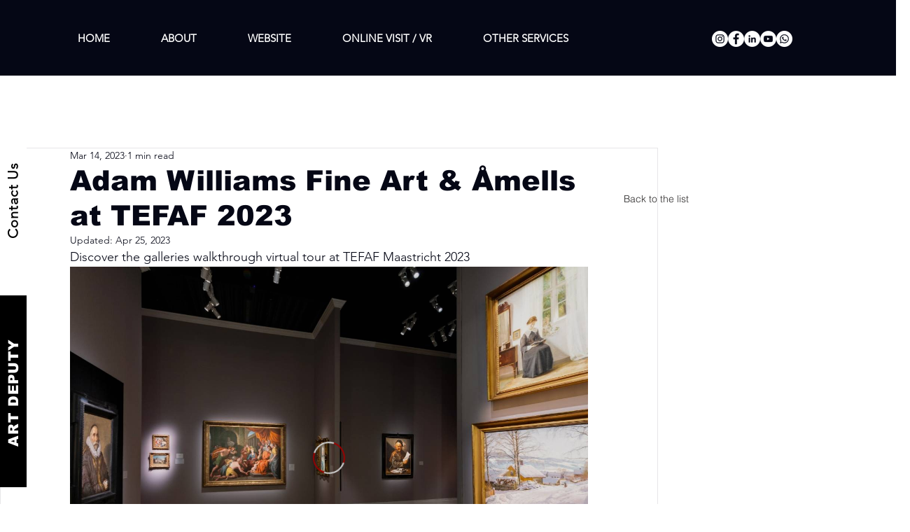

--- FILE ---
content_type: text/html; charset=UTF-8
request_url: https://vr.artdeputy.net/iframe/tefaf-2023-adam-williams-and-amells
body_size: 275
content:
<!DOCTYPE html>
<html lang="en">
<head>
    <meta charset="UTF-8">
    <meta name="viewport" content="width=device-width, initial-scale=1.0">
    <meta name="title" content="Walkthrough VR by Art Deputy">
    <title>Walkthrough VR by Art Deputy</title>

    <style>

        *{
            margin:0;
            padding:0;
            box-sizing:border-box;
        }

        html, body, iframe{
            height: 100%;
            width: 100%;
        }

        iframe {
            max-height: calc(100vh - 4px);
        }

    </style>
</head>
<body>
    
    <iframe width="100%" height="100%" src="https://tour-de.metareal.com/apps/player?asset=1c699e72-8f04-44b1-8da5-fa4b21a7eb38&starting=tour&autostart=true&_gl=1*1t4nbya*_ga*MTk3MTUzNzY5MC4xNjY1NTU4OTUw*_ga_SKM1DSFZ4R*MTY3ODUzMTcxNi4xMi4xLjE2Nzg1MzI5NzEuNDAuMC4w" frameborder="0" allow="xr-spatial-tracking ; accelerometer ; magnetometer ; gyroscope " allowvr="yes" allowfullscreen="yes"></iframe>

</body>
</html>

--- FILE ---
content_type: text/html; charset=utf-8
request_url: https://tour-de.metareal.com/apps/player?asset=1c699e72-8f04-44b1-8da5-fa4b21a7eb38&starting=tour&autostart=true&_gl=1*1t4nbya*_ga*MTk3MTUzNzY5MC4xNjY1NTU4OTUw*_ga_SKM1DSFZ4R*MTY3ODUzMTcxNi4xMi4xLjE2Nzg1MzI5NzEuNDAuMC4w
body_size: 9427
content:
<!--
    The Metareal Corporation (c) 2015-2023 Metareal Inc. All right reserved
-->

<!DOCTYPE html>

<html>
	<meta property="og:title" content="Explore with Metareal Stage"/><meta property="og:description" content=""/><meta property="og:type" content="website"/><meta property="og:url" content="https://tour-de.metareal.com/apps/player?asset=1c699e72-8f04-44b1-8da5-fa4b21a7eb38&starting=tour&autostart=true&_gl=1*1t4nbya*_ga*MTk3MTUzNzY5MC4xNjY1NTU4OTUw*_ga_SKM1DSFZ4R*MTY3ODUzMTcxNi4xMi4xLjE2Nzg1MzI5NzEuNDAuMC4w"/><meta property="og:site_name" content="Metareal"/><meta property="og:image" content="https://tour-de.metareal.com/view/asset/1c699e72-8f04-44b1-8da5-fa4b21a7eb38/res/loading-screen.jpeg"/><meta property="og:image:secure_url" content="https://tour-de.metareal.com/view/asset/1c699e72-8f04-44b1-8da5-fa4b21a7eb38/res/loading-screen.jpeg"/><meta property="og:image:type" content="image/jpeg"/><meta property="og:image:width" content="1200"/><meta property="og:image:height" content="630"/><meta name="twitter:card" content="photo"/><meta name="twitter:site" content="@metareal"/><meta name="twitter:title" content="Explore with Metareal Stage"/><meta name="twitter:description" content=""><meta name="twitter:image" content="https://tour-de.metareal.com/view/asset/1c699e72-8f04-44b1-8da5-fa4b21a7eb38/res/loading-screen.jpeg"/><meta name="twitter:image:width" content="1200"/><meta name="twitter:image:height" content="630"/><meta name="twitter:url" content="https://tour-de.metareal.com/apps/player?asset=1c699e72-8f04-44b1-8da5-fa4b21a7eb38&starting=tour&autostart=true&_gl=1*1t4nbya*_ga*MTk3MTUzNzY5MC4xNjY1NTU4OTUw*_ga_SKM1DSFZ4R*MTY3ODUzMTcxNi4xMi4xLjE2Nzg1MzI5NzEuNDAuMC4w"/>

<!--
.##.....##.####.########..########..##.......########.##......##....###....########..########
.###...###..##..##.....##.##.....##.##.......##.......##..##..##...##.##...##.....##.##......
.####.####..##..##.....##.##.....##.##.......##.......##..##..##..##...##..##.....##.##......
.##.###.##..##..##.....##.##.....##.##.......######...##..##..##.##.....##.########..######..
.##.....##..##..##.....##.##.....##.##.......##.......##..##..##.#########.##...##...##......
.##.....##..##..##.....##.##.....##.##.......##.......##..##..##.##.....##.##....##..##......
.##.....##.####.########..########..########.########..###..###..##.....##.##.....##.########
-->

		<script>window.module = window.module || {};</script>
		<link href='https://fonts.googleapis.com/css?family=Lato:300,700' rel='stylesheet' type='text/css'>
		<link rel="stylesheet" type="text/css" href="/apps/player/style.css">
	</head>

	<body>

		<script src="/apps/lib/node_modules/jquery/dist/jquery.min.js"></script>
		<script src="/apps/lib/node_modules/three/build/three.min.js?version=0.135.0"></script>
		<script src="/apps/lib/node_modules/three/examples/js/deprecated/Geometry.js"></script>
		<script src="/apps/lib/node_modules/async/dist/async.min.js"></script>
		<script src="/apps/lib/node_modules/uuidjs/dist/uuid.core.js"></script>
		<script src="/apps/lib/node_modules/webxr-polyfill/build/webxr-polyfill.min.js"></script>
		<script src="/apps/lib/external/DeviceOrientationControls.js"></script>
		<script src="/apps/lib/node_modules/stats-js/build/stats.min.js"></script>
		<script src="/apps/lib/node_modules/svg.js/dist/svg.min.js"></script>
		<script src="/apps/lib/node_modules/html2canvas/dist/html2canvas.min.js"></script>
		<script src="/apps/lib/v1.14/analytics.js"></script>
		<script src="/apps/lib/v1.14/metareal.js"></script>
        <script src="/apps/lib/v1.14/metarealThree.js"></script>
		<script src="/apps/lib/v1.14/devices.js"></script>
        <script src="/apps/lib/v1.14/stagedroid.js"></script>
        <script src="/apps/lib/v1.14/loaders.js"></script>
		<script src="/apps/lib/v1.14/manipulators.js"></script>
		<script src="/apps/lib/v1.14/picker.js"></script>
		<script src="/apps/lib/v1.14/widgets.js"></script>
		<script src="/apps/lib/v1.14/geometry.js"></script>
		<script src="/apps/lib/v1.14/HDRTextureLoader.js"></script>
		<script src="/apps/lib/v1.14/Encodings.js"></script>
		<script src="/apps/lib/v1.14/RGBELoader.js"></script>
		<script src="/apps/lib/v1.14/triangulate.js"></script>
		<script src="/apps/lib/v1.14/floorplandrawing.js"></script>
		<script src="/apps/lib/v1.14/updatableTexture.js"></script>
		<script src="/apps/lib/v1.14/fastUpdatableTexture.js"></script>
		<script src="/apps/player/v1.14/app.js"></script>
		<script src="/apps/player/patch.js"></script>
		<script src="/apps/player/v1.14/notes.js"></script>
		<script src="/apps/player/sdk.js"></script>

<!--
.##.....##....###....####.##....##....########..####.##.....##
.###...###...##.##....##..###...##....##.....##..##..##.....##
.####.####..##...##...##..####..##....##.....##..##..##.....##
.##.###.##.##.....##..##..##.##.##....##.....##..##..##.....##
.##.....##.#########..##..##..####....##.....##..##...##...##.
.##.....##.##.....##..##..##...###....##.....##..##....##.##..
.##.....##.##.....##.####.##....##....########..####....###...
-->
		<meta name="viewport" content="width=device-width, height=device-height, initial-scale=1, viewport-fit=cover">
		<div id="app-main" tabindex="0" class="mr-fullpage player">
		</div>
		<div id="loading-screen" class="mr-fullpage player"></div>
		<div id="player-title">
			<div id="player-title-top">
				<p id="player-title-info"></p>
			</div>
			<div id="player-title-bottom">
				<p id="player-title-location"></p>
			</div>
			<div id="player-title-right">
				<div id="player-title-logo">
					<img id="player-title-logo-img" class="mr-player-logo"></img>
				</div>
			</div>
		</div>
		<div id="player-showcase-play">
			<div id="player-play"></div>
		</div>
		<div id="tour-access-token">
			<p id="enter-access-token">Please enter the password</p>
			<button id="close-tour-access-token-confirm">
				<img class="mr-close"></img>
			</button>
			<div class="access-token-container">
				<input type="text" id="access-token-input"/>
			</div>
			<div class="access-token-bottom">
				<table class="access-token-bottom-table">
					<tr>
						<td><button id="confirm-access-token" class="access-token-button">Confirm</button></td>
						<td><button id="cancel-access-token" class="access-token-button">Cancel</button></td>
					</tr>
				</table>
			</div>
		</div>
		<div class="show-hand-mouse-interactive-vr-overlay">
			<div class="show-hand-mouse-interactive-vr">
				<div class="interactive-vr-title">This is an interactive virtual tour...</div>
				<div class="interactive-vr-icon-section">
					<div class="interactive-click-tap-drag" id="interactive-click-tap"></div>
					<div class="interactive-click-tap-drag" id="interactive-drag"></div>
				</div>
				<div class="interactive-vr-section-subtitle">
					<div class="interactive-click-tap-drag-subtitle" id="interactive-click-tap-subtitle">Click or tap to explore</div>
					<div class="interactive-click-tap-drag-subtitle" id="interactive-drag-subtitle">Drag to look around</div>
				</div>
				<div class="interactive-vr-bottom">
					<button id="close-interactive-vr">OK</button>
				</div>
			</div>
		</div>
		<div id="notes-manager" class="notes-modal">
			<div id="notes-manager-header">
				<h2 id="notes-manager-title">Notes Manager</h2>
			</div>
			<button id="close-note-session" class="close-note-modal">
				<img class="mr-minimize"></img>
			</button>
			<div id="notes-manager-buttons">
				<button id="delete-note-session" class="notes-manager-header-element notes-manager-button">Delete all</button>
				<button id="create-note-comment" class="notes-manager-button"></button>
				<button id="create-note-measure" class="notes-manager-button"></button>
			</div>
			<div id="notes-manager-content">
				<table id="table-note-comment"></table>
			</div>
			<div class="notes-manager-instructions">
				<p id="instruction-notes-measure" class="instruction-notes">
					Click on the tour, and then drag that anchor point to place a measurement.
				</p>
				<p id="instruction-notes-comment" class="instruction-notes">
					Click on the tour to place a comment.
				</p>
			</div>
			<div id="notes-manager-share-note-session" class="notes-manager-bottom-vertical-line">
				<table class="notes-manager-bottom-table">
					<tr>
						<td><button id="share-note-session" class="notes-manager-bottom-element notes-manager-button">Share for viewing</button></td>
						<td><button id="share-note-session-edit" class="notes-manager-bottom-element notes-manager-button">Share for editing</button></td>
					</tr>
				</table>
			</div>
		</div>
		<div id="confirm-delete-note-session" class="notes-modal">
			<p>Do you confirm to delete this note session?</p>
			<button id="close-confirm" class="close-note-modal">
				<img class="mr-close"></img>
			</button>
			<div class="notes-manager-bottom">
				<table class="notes-manager-bottom-table">
					<tr>
						<td><button id="confirm-delete" class="notes-manager-bottom-element notes-manager-button">Confirm</button></td>
						<td><button id="cancel-delete" class="notes-manager-bottom-element notes-manager-button">Cancel</button></td>
					</tr>
				</table>
			</div>
		</div>
		<div class="tooltip" id="player-create-notesession">
			<button id="btn-create-notesession"></button>
			<span class="tooltiptext">Create note session</span>
		</div>
		
		<div id="errors-display"></div>
		<div id="mainpage-spinner"></div>
	</body>
</html>

--- FILE ---
content_type: text/css; charset=UTF-8
request_url: https://tour-de.metareal.com/apps/player/style.css
body_size: 27485
content:
/*
    The Metareal Corporation (c) 2015-2025 Metareal Inc. All right reserved
*/

/*
..######...#######..##.....##.##.....##..#######..##....##
.##....##.##.....##.###...###.###...###.##.....##.###...##
.##.......##.....##.####.####.####.####.##.....##.####..##
.##.......##.....##.##.###.##.##.###.##.##.....##.##.##.##
.##.......##.....##.##.....##.##.....##.##.....##.##..####
.##....##.##.....##.##.....##.##.....##.##.....##.##...###
..######...#######..##.....##.##.....##..#######..##....##
*/
@font-face {
	font-family:'Lato';
	src : url(https://fonts.googleapis.com/css?family=Lato:400,700);
	font-weight:normal;
	font-style:normal;
}
* {
	font-family: 'Lato',Helvetica,Arial,sans-serif;
	margin:0px;
	padding:0px;
	-webkit-user-select: none;
    -khtml-user-select: none;
    -moz-user-select: -moz-none;
    -o-user-select: none;
	user-select: none;
}
.label-content::-webkit-scrollbar {
	width: 8px;
	height: 8px;
}
::-webkit-scrollbar {
	width: 5px;
	height: 5px;
}
::-webkit-scrollbar-track {
	background: rgba(128,128,128,0);
}
::-webkit-scrollbar-thumb {
	background: rgba(30,30,30,0.5);
}
.player {
    position: fixed;
    top : 0px;
    left: 0px;
    width: 100vw;
    height: 100vh;
    z-index: 0;
    background-image: radial-gradient(82% 167%, #C3C3C3 34%, #909090 100%);
}
/* mobile viewport bug fix */
@supports (-webkit-touch-callout: none) {
	@media screen and (-webkit-min-device-pixel-ratio:0) {
		body {
			height: -webkit-fill-available;
		}
		.player{
			height: -webkit-fill-available;
			top: auto;
			bottom: 0;
		}
	}
}

@keyframes fadeout {
    from {opacity: 1.0;}
    to {opacity: 0.0;}
}

@keyframes fadein {
    from {opacity: 0.0;}
    to {opacity: 1.0;}
}

@-webkit-keyframes active-spinner {
	to {transform: rotate(360deg);}
}

input:focus,
select:focus,
textarea:focus,
button:focus,
[contenteditable]:focus {
    outline: 0px solid transparent;
}

input, textarea,
[contenteditable] {
    -webkit-user-select: text;
    -moz-user-select: text;
    -ms-user-select: text;
    user-select: text;
}

button {
	border: 1px solid #808080;
	font: inherit;
	color: #000000;
}

a, a:link, a:visited, a:hover, a:active {
    text-decoration: none !important;
    color: #262626 !important;
    cursor: pointer;
}

/*
..######..########..####.##....##.##....##.########.########.
.##....##.##.....##..##..###...##.###...##.##.......##.....##
.##.......##.....##..##..####..##.####..##.##.......##.....##
..######..########...##..##.##.##.##.##.##.######...########.
.......##.##.........##..##..####.##..####.##.......##...##..
.##....##.##.........##..##...###.##...###.##.......##....##.
..######..##........####.##....##.##....##.########.##.....##
*/
.active-spinner:before {
	content: '';
	box-sizing: border-box;
	position: fixed;
	top: 50%;
	left: 50%;
	width: 46px;
	height: 46px;
	margin-top: -23px;
	margin-left: -23px;
	border-radius: 50%;
	border: 2px solid #d3d3d3;
	border-top-color: #9E0000;
	border-bottom-color: #9E0000;
	animation: active-spinner .8s ease infinite;
	z-index: 2001;
}

.mainpage-spinner-background {
    position: fixed;
    top:0;
    left: 0;
    width: 100%;
    height: 100%;
    z-index: 2001;
}

/*
.##........#######.....###....########..####.##....##..######.......######...######..########..########.########.##....##
.##.......##.....##...##.##...##.....##..##..###...##.##....##.....##....##.##....##.##.....##.##.......##.......###...##
.##.......##.....##..##...##..##.....##..##..####..##.##...........##.......##.......##.....##.##.......##.......####..##
.##.......##.....##.##.....##.##.....##..##..##.##.##.##...####.....######..##.......########..######...######...##.##.##
.##.......##.....##.#########.##.....##..##..##..####.##....##...........##.##.......##...##...##.......##.......##..####
.##.......##.....##.##.....##.##.....##..##..##...###.##....##.....##....##.##....##.##....##..##.......##.......##...###
.########..#######..##.....##.########..####.##....##..######.......######...######..##.....##.########.########.##....##
*/
#loading-screen {
	z-index: 1000;
}

/*
.########.####.########.##.......########
....##.....##.....##....##.......##......
....##.....##.....##....##.......##......
....##.....##.....##....##.......######..
....##.....##.....##....##.......##......
....##.....##.....##....##.......##......
....##....####....##....########.########
*/
#player-title {
	position: absolute;
	margin: 8px;
	width: calc( 100% - 16px );
	left: 0px;
	top: 0px;
	height: 110px;
	text-align: center;
	z-index: 1;
	pointer-events: none;
}

#player-title-top {
	z-index: 2002;
	position: relative;
	top: 0px;
}

#player-title-info {
	font-size: 40px;
	color: #000000;
	text-align: center;
	line-height: 40px;
	padding: 20px 20px 0px 20px;
	font-family: 'Lato',Helvetica,Arial,sans-serif;
	text-shadow: 0px 0px 10px #FFFFFF;
	font-weight: 600;
	margin: 0
}

#player-title-bottom {
	position: relative;
	top: 0px
}

#player-title-location {
	font-size: 22px;
	color: #000000;
	text-align: center;
	line-height: 20px;
	padding: 20px 20px 0px 20px;
	font-family: 'Lato',Helvetica,Arial,sans-serif;
	text-shadow: 0px 0px 10px #FFFFFF;
	font-weight: 600;
	margin: 0
}

#player-title-right {
	position: absolute;
	top: 0px;
	right: 0px;
	margin: 5px
}

#player-title-logo-img {
	max-height: 120px;
	filter: drop-shadow(0px 0px 20px #FFFFFF);
	visibility: hidden;
}

/*
.########.########..########...#######..########.
.##.......##.....##.##.....##.##.....##.##.....##
.##.......##.....##.##.....##.##.....##.##.....##
.######...########..########..##.....##.########.
.##.......##...##...##...##...##.....##.##...##..
.##.......##....##..##....##..##.....##.##....##.
.########.##.....##.##.....##..#######..##.....##
*/
#errors-display {
	margin: 32px;
	text-align: center;
}

/*
.########..##..........###....##....##
.##.....##.##.........##.##....##..##.
.##.....##.##........##...##....####..
.########..##.......##.....##....##...
.##........##.......#########....##...
.##........##.......##.....##....##...
.##........########.##.....##....##...
*/
#player-showcase-play {
	position: absolute;
    top: calc( 50% - 50px );
	left: calc( 50% - 50px );
	display: none;
	z-index: 1002;
}
#player-showcase-play.active {
	display: block;
}

#player-play {
	position: relative;
	width: 100px;
	height: 100px;
	/* TODO : ADD PLAY BUTTON CIRCLE AND FOR RETINA TOO */
	background-image: url(Showcase_Play.svg);
	background-repeat: no-repeat;
	background-size: 100px;
	pointer-events: auto;
    cursor: pointer;
}
/*
.##.....##..#######..########.....###....##......
.###...###.##.....##.##.....##...##.##...##......
.####.####.##.....##.##.....##..##...##..##......
.##.###.##.##.....##.##.....##.##.....##.##......
.##.....##.##.....##.##.....##.#########.##......
.##.....##.##.....##.##.....##.##.....##.##......
.##.....##..#######..########..##.....##.########
*/
.show-hand-mouse-interactive-vr {
	background-color: rgba(255, 255, 255, 0.5);
	border-radius: 25px;
	position: absolute;
	height: 250px;
	width: 300px;
	top: calc(50% - 125px);
	left: calc(50% - 150px);
	text-align: center;
	z-index: 3;
	opacity: 0;
}

.interactive-vr-title {
	display: block;
	padding: 1em 3em;
	font-weight: 600;
	font-size: 18px;
}
.interactive-vr-icon-section {
	display: block;
}
.interactive-click-tap-drag {
	display: inline-block;
	background-color: #fff;
	background-repeat: no-repeat;
	background-position: center;
	vertical-align: middle;
	border-radius: 15px;
	border: 1px solid #808080;
	height: 70px;
	width: 70px;
	background-size: 38px;
	margin: 0 20px;
}
.interactive-click-tap-drag-subtitle {
	display: inline-block;
	font-size: 12px;
	font-weight: 600;
	text-align: center;
	width: 70px;
	margin: 3px 20px;
	vertical-align: top;
}
.interactive-vr-bottom {
	margin-top: 15px;
}
#close-interactive-vr {
	width: 80px;
	font-size: 14px;
	font-weight: 600;
	padding: 0.5em;
	border-radius: 10px;
	background-color: #FFB500;
	border: 1px solid #808080;
	cursor: pointer;
}

.show-hand-mouse-interactive-vr-overlay {
	width: 100vw;
    height: 100vh;
    top: 0px;
    left: 0px;
    position: fixed;
    z-index: 1002;
	visibility: hidden;
}
.show-hand-mouse-interactive-vr-overlay.active {
	visibility: visible;
}
/* mobile viewport bug fix */
@supports (-webkit-touch-callout: none) {
	@media screen and (-webkit-min-device-pixel-ratio:0) {
		.show-hand-mouse-interactive-vr-overlay{
			height: -webkit-fill-available;
			top: auto;
			bottom: 0;
		}
	}
}

/*
.########..#######...#######..##.......########.####.########.
....##....##.....##.##.....##.##..........##.....##..##.....##
....##....##.....##.##.....##.##..........##.....##..##.....##
....##....##.....##.##.....##.##..........##.....##..########.
....##....##.....##.##.....##.##..........##.....##..##.......
....##....##.....##.##.....##.##..........##.....##..##.......
....##.....#######...#######..########....##....####.##.......
*/

.tooltip {
	position: relative;
	display: inline-block;
}

.tooltip .tooltiptext {
	visibility: hidden;
	width: 120px;
	text-align:center;
	background-color: black;
	color: #fff;
	text-align: center;
	border-radius: 6px;
	padding: 8px 0;
	position: absolute;
	z-index: 1;
	bottom: 125%;
	left: 50%;
	margin-left: -60px;
	opacity: 0;
    -webkit-transition: opacity 0.7s ease-in-out;
    transition: opacity 0.7s ease-in-out;
	transition-delay: 0.5s;
}

.tooltip .tooltiptext.left {
	margin-left: -35px;
}

.tooltip .tooltiptext.right {
	margin-left: -85px;
}

.tooltip .tooltiptext::after {
	content: "";
	position: absolute;
	top: 100%;
	left: 50%;
	margin-left: -5px;
	border-width: 5px;
	border-style: solid;
	border-color: black transparent transparent transparent;
}

.tooltip .tooltiptext.left::after {
	margin-left: -30px;
}
.tooltip .tooltiptext.right::after {
	margin-left: 20px;
}

.tooltip.active:hover .tooltiptext {
	visibility: visible;
    opacity: 1;
}

/*
.##....##..#######..########.########..######......######..########..######...######..####..#######..##....##..######.
.###...##.##.....##....##....##.......##....##....##....##.##.......##....##.##....##..##..##.....##.###...##.##....##
.####..##.##.....##....##....##.......##..........##.......##.......##.......##........##..##.....##.####..##.##......
.##.##.##.##.....##....##....######....######......######..######....######...######...##..##.....##.##.##.##..######.
.##..####.##.....##....##....##.............##..........##.##.............##.......##..##..##.....##.##..####.......##
.##...###.##.....##....##....##.......##....##....##....##.##.......##....##.##....##..##..##.....##.##...###.##....##
.##....##..#######.....##....########..######......######..########..######...######..####..#######..##....##..######.
*/
#player-create-notesession {
	position: absolute;
    left: 220px;
    bottom: 13px;
    height: 64px;
    width: 64px;
    text-align: center;
    border-radius: 30px;
    z-index: 1;
    pointer-events: all;
    margin: 0px 4px 0px 4px;
	display: none;
}
#player-create-notesession.is-enabled { 
	display: inline-block;
}
#player-create-notesession.is-mobile {
	display: none;
}
#btn-create-notesession {
	width: 64px;
    height: 64px;
    cursor: pointer;
    z-index: 1000;
    pointer-events: all;
    background-color: rgba(212, 212, 212, 1.0);
    border: none;
    position: relative;
    outline: none;
    box-shadow: none;
    border-radius: 30px;
	display: inline-block;
	vertical-align: middle;
	background-repeat: no-repeat;
	background-position: center center;
	background-image: url(/apps/lib/res/Note_Icon.png);
	background-size: 30px;
}
#btn-create-notesession.is-mobile {
	display: none;
}
#btn-create-notesession.active {
	background-color: rgba(255, 255, 255, 1.0);
}
#btn-create-notesession:hover {
    background-color: rgba(236, 236, 236, 1.0);
}
#notes-manager {
	position: absolute;
	width: 512px;
    min-height: 70px;
    max-height: calc(100vh - 410px);
    right: 30px;
	margin-top: 136px;
	overflow: hidden;
}
#notes-manager.is-mobile {
	display: none;
}
#confirm-delete-note-session {
	position: absolute;
	right: 125px;
    margin-top: 206px;
	z-index: 1;
	background-color: rgba(212, 212, 212, 1.0);
}
.notes-modal {
	background-color: rgba(212, 212, 212, 0.8);
	box-shadow: 0 0 10px #444;
    overflow: scroll;
	display: block;
	white-space: nowrap;
	padding: 20px;
	visibility: hidden;
	opacity: 0;
	 -webkit-transition: opacity 0.4s ease-in-out;
    transition: opacity 0.4s ease-in-out;
	overflow-y: auto;
	overflow-x: hidden;
}
.notes-modal.active {
	visibility: visible;
	opacity: 1;
}
#notes-manager-header {
	margin-bottom: 10px;
	text-align: center;
}
#notes-manager-title {
	font-weight: 300;
}
#notes-manager-buttons {
	margin-top: 10px;
}
#notes-manager-content {
	overflow-y: auto;
	overflow-x: hidden;
	max-height: calc(100vh - 575px);
	width: max-content;
}
.notes-manager-instructions {
	margin-top: 10px;
}
.instruction-notes {
	margin-left: 4px;
	margin-top: 10px;
	margin-bottom: 10px;
	display: none;
	font-size: 14px;
	visibility: hidden;
	opacity: 0;
	 -webkit-transition: opacity 0.1s ease-in-out;
    transition: opacity 0.1s ease-in-out;
	transition-delay: 0.3s;
}
.instruction-notes.active {
	display: block;
	visibility: visible;
	opacity: 1;
}
#instruction-notes-measure {
	vertical-align: bottom;
}
#delete-note-session {
	color: #aa0000;
	width: 100px;
}
.close-note-modal {
	position: absolute;
    top: 0px;
	right: 0px;    
	border: 0;
	height: 24px;
	margin-right: -1px;
}
.notes-modal > p {
	margin-bottom: 10px;
    margin-top: 20px;
}
.mr-minimize {
    cursor: pointer;
    border: 0;
}
.mr-close {
    cursor: pointer;
    border: 0;
	vertical-align: middle;
}
.mr-close.mr-delete-note-comment {
	opacity: 0;
}
.mr-close.mr-delete-note-comment.active {
	opacity: 1;
}
.mr-close.mr-delete-note-comment:hover {
	opacity: 1;
}
.mr-close-grey {
    background-image: url(/apps/lib/res/Label_Close_Normal.png);
    background-repeat: no-repeat;
    background-size: 26px;
    cursor: pointer;
    border: 0;
    padding: 13px;
}
.mr-close-grey:hover {
	background-image: url(/apps/lib/res/Label_Close_Hover.png);
}
.close-label {
    position: absolute;
    top: 0px;
    right: 0px;
    border: 0;
    height: 26px;
    width: 26px;
    margin: -12px;
    padding: 0;
    border-radius: 50%;
}
.close-label i {
    border-radius: 50%;
    color: #000000;
    position: absolute;
    left: 1.5px;
    top: 1px;
}
.close-label i:hover {
<<<<<<< HEAD
    background-color: transparent;
=======
    background-color: #fff;
>>>>>>> deploy/prod
}
.notes-manager-button {
	font-family: 'Lato',Helvetica,Arial,sans-serif;
	font-size: 14px;
    font-weight: normal;
    padding: 0.5em;
    background-color: #E3E3E3;
	cursor: pointer;
	margin: 2px 0px;
	border: 0;
	height: 38px;
}
.notes-manager-button.active {
	background-color: rgba(255, 255, 255, 1.0);
}
.notes-manager-button:hover {
	background-color: rgba(236, 236, 236, 1.0);
}
#create-note-comment {
	width: 80px;
	float: right;
	background-image: url(/apps/lib/res/Note_Icon.png);
	background-size: 30px;
	background-repeat: no-repeat;
	background-position: center center;
	margin-left: 3px;
}
#create-note-measure {
	width: 80px;
	float: right;
	background-image: url(/apps/lib/res/Measure_Distance_Icon.png);
	background-size: 30px;
	background-repeat: no-repeat;
	background-position: center center;
}
#table-note-comment {
	width: 511px;
	min-height: 34px;
	border-collapse: separate;
	border-spacing: 4px;
	margin-left: -4px;
}
#table-note-comment td {
	min-height: 34px;
	background-color: rgba(255, 255, 255, 1.0);
}
.note-comment {
	width: 429px;
	min-height: 26px;
    padding: 4px;
	font-size: 14px;
	line-height: 24px;
	background-color: rgba(255, 255, 255, 1.0);
}
div[contenteditable] {
	word-wrap: break-word;
    overflow-wrap: break-word;
	white-space: normal;
	display: inline-block;
}
.mr-delete-note-comment {
	margin: 6px;
    display: inline-block;
}
.go-to-note-comment {
	width: 34px;
    height: 34px;
	cursor: pointer;
	pointer-events: all;
	border: none;
	outline: none;
	box-shadow: none;
	margin-right: -1px;
	background-color: rgba(255, 255, 255, 1.0);
	background-image: url(/apps/lib/res/Radio_Unchecked.png);
	background-size: 22px;
	background-repeat: no-repeat;
	background-position: center center;
	vertical-align: middle;
}
.go-to-note-comment.active {
	background-image: url(/apps/lib/res/Radio_Checked.png);
	background-size: 22px;
	background-repeat: no-repeat;
	background-position: center center;
}
.notes-manager-bottom-element {
	display: inline-block;
	width: calc(100% - 2px);
}
.notes-manager-bottom-vertical-line {
	border-top: 1px solid #C7C7C7;
}
.notes-manager-bottom-table {
	width: 100%;
	margin-top: 16px;
}

#close-confirm i {
	background-color: var(--mdc-theme-error);
    color: var(--mdc-theme-on-error);
}

/*
....###.....######...######..########..######...######.....########..#######..##....##.########.##....##
...##.##...##....##.##....##.##.......##....##.##....##.......##....##.....##.##...##..##.......###...##
..##...##..##.......##.......##.......##.......##.............##....##.....##.##..##...##.......####..##
.##.....##.##.......##.......######....######...######........##....##.....##.#####....######...##.##.##
.#########.##.......##.......##.............##.......##.......##....##.....##.##..##...##.......##..####
.##.....##.##....##.##....##.##.......##....##.##....##.......##....##.....##.##...##..##.......##...###
.##.....##..######...######..########..######...######........##.....#######..##....##.########.##....##
*/
#tour-access-token {
	position: relative;
	height: 120px;
	width: calc(100% - 150px);
	min-width: 125px;
	max-width: 300px;
	left: auto;
	top: calc(50vh - 60px);
	background-color: rgba(212, 212, 212, 0.8);
    box-shadow: 0 0 10px #444;
    display: block;
    white-space: nowrap;
    padding: 20px;
    visibility: hidden;
    opacity: 0;
    -webkit-transition: opacity 0.4s ease-in-out;
    transition: opacity 0.4s ease-in-out;
    overflow-y: auto;
	overflow-x: hidden;
	margin: 0 auto;
	z-index: 10001;
}
#tour-access-token.active {
    visibility: visible;
    opacity: 1;
}
#close-tour-access-token-confirm {
	position: absolute;
    top: 0px;
    right: 0px;
    border: 0;
    height: 24px;
    margin-right: -1px;
}

#close-tour-access-token-confirm i {
	background-color: var(--mdc-theme-error);
    color: var(--mdc-theme-on-error);
}

.access-token-container {
	width: 100%;
	margin: 10px 0px;
}
#access-token-input {
	width: calc(100% - 20px);
	max-width: 278px;
    padding: 8px;
}
.access-token-button {
	font-family: 'Lato',Helvetica,Arial,sans-serif;
    font-size: 14px;
    font-weight: normal;
    padding: 0.5em;
    background-color: #E3E3E3;
    cursor: pointer;
    margin: 2px 0px;
    border: 0;
	height: 38px;
	display: inline-block;
    width: calc(100% - 2px);
}
.access-token-button:hover {
	background-color: rgba(236, 236, 236, 1.0);
}
table.access-token-bottom-table {
	width: 100%;
}

/*
.##.....##....###....########..####....###....##....##.########..######.
.##.....##...##.##...##.....##..##....##.##...###...##....##....##....##
.##.....##..##...##..##.....##..##...##...##..####..##....##....##......
.##.....##.##.....##.########...##..##.....##.##.##.##....##.....######.
..##...##..#########.##...##....##..#########.##..####....##..........##
...##.##...##.....##.##....##...##..##.....##.##...###....##....##....##
....###....##.....##.##.....##.####.##.....##.##....##....##.....######.
*/
#variants-container {
	position: fixed;
    background: #B7B6B6;
	top: 10px;
    left: 10px;
	z-index: 98;
    display: none;
    text-transform: capitalize;
    border-radius: var(--mdc-shape-small, 10px);
    font-weight: bold;
    padding: 8px;
	color: #262626;
}

#variants-container.active {
	display: block;
}

#variants-container ul {
	list-style: none;
	margin: 0px 4px;
}

#variants-container .view-menu-link-noborder {
    vertical-align: initial;
    line-height: 28px;
    height: 32px;
    margin-top: 4px;
}

.variants-menu {
    background-color: #FAFAFA;
    border-radius: var(--mdc-shape-small, 10px);
    min-width: 180px;
    width: auto !important;
	color: #262626 !important;
}

.variant-title {
	padding: 0px 12px;
    height: 32px;
    color: #262626 !important;
    display: flex;
    justify-content: space-between;
    align-items: center;
}

.variant-title:hover {
    border-radius: var(--mdc-shape-small, 10px);
}

.variant-title img {
    float: right;
}

.variants-list-ul {
    border-bottom-left-radius: var(--mdc-shape-small, 4px);
    border-bottom-right-radius: var(--mdc-shape-small, 4px);
    top: 28px;
	width: 170px !important;
    background-color: #FAFAFA;
}

.variant-type {
    white-space: pre-wrap;
    padding: 4px 8px;
}

.variant-type:hover {
    border-radius: var(--mdc-shape-small, 4px);
}


.mr-panel-icon.panel-open {
    background: url(/apps/lib/res/Panel_Open_Icon.png) no-repeat;
    background-size: 30px;
    display: inline-block;
    padding: 10px;
	padding-right: 16px;
}
.pure-menu-horizontal .pure-menu-has-children>.pure-menu-link:after {
	display: none;
}

#variant-slider {
	display: none;
	padding-top: 8px;
}

#variant-compare {
	width: calc(100% - 4px);
}

#variants-compare-mode {
    cursor: pointer;
    z-index: 1000;
    pointer-events: all;
    background-repeat: no-repeat;
    background-position: center center;
    border: none;
    outline: none;
    box-shadow: none;
    display: none;
}
#variants-compare-mode.active {
	display: inline-block;
}

#blend-icon {
    padding: 12px;
	background-color: transparent;
	display: none;
}

#side-by-side-icon {
	padding-right: 12px;
    padding-left: 12px;
    padding-top: 8px;
	background-color: transparent;
	display: none;
}

#variant-side-by-side-slider {
    border-left: 2px solid lightgray;
    height: 100%;
    position: absolute;
    left: 50%;
    margin-left: -1px;
    top: 0;
    z-index: 10;
    display: none;
}

#side-by-side-slider-button {
    height: 24px;
    position: absolute;
    top: 50%;
    left: -14px;
    z-index: 10;
    background-color: lightgray;
    padding: 2px;
}

#slider-side-by-side-icon {
    rotate: 90deg;
}

#slider-side-by-side-icon.active {
    background-color: #FAFAFA;
}

/*
.########..########..######..########...#######..##....##..######..####.##.....##.########
.##.....##.##.......##....##.##.....##.##.....##.###...##.##....##..##..##.....##.##......
.##.....##.##.......##.......##.....##.##.....##.####..##.##........##..##.....##.##......
.########..######....######..########..##.....##.##.##.##..######...##..##.....##.######..
.##...##...##.............##.##........##.....##.##..####.......##..##...##...##..##......
.##....##..##.......##....##.##........##.....##.##...###.##....##..##....##.##...##......
.##.....##.########..######..##.........#######..##....##..######..####....###....########
*/
@media only screen and (min-height:0px) and (max-height:500px){
	.show-hand-mouse-interactive-vr {
		background-color: rgba(255, 255, 255, 0.5);
	}
}
@media only screen and (min-width:0px) and (max-width:380px){
	#player-showcase-play {
		top: calc( 50% - 12.5px );
    	left: calc( 50% - 12.5px );
	}
	#player-play {
		background-size: 25px;
		width: 25px;
		height: 25px;
	}
	.show-hand-mouse-interactive-vr {
		width: 230px;
		height: 190px;
		left: calc(50% - 115px);
		top: calc(50% - 95px);
	}
	.interactive-vr-title {
		font-size: 12px;
	}
	.interactive-click-tap-drag {
		height: 40px;
		width: 40px;
		background-size: 20px;
		margin: 0 10px;
	}
	.interactive-click-tap-drag-subtitle {
		margin: 3px 0px;
	}
	#close-interactive-vr {
		font-size: 10px;
		width: 50px;
	}

	#tour-access-token {
		height: 100px;
		font-size: 10px;
	}

	#access-token-input {
		font-size: 10px;
	}

	.access-token-button {
		height: 30px;
		font-size: 10px;
	}
}
@media only screen and (min-width:380px) {
	#player-showcase-play {
		top: calc( 50% - 25px );
    	left: calc( 50% - 25px );
	}
	#player-play {
		background-size: 50px;
		width: 50px;
		height: 50px;
	}
	.show-hand-mouse-interactive-vr {
		width: 240px;
		height: 210px;
		left: calc(50% - 120px);
		top: calc(50% - 105px);
	}
	.interactive-vr-title {
		font-size: 14px;
	}
	.interactive-click-tap-drag {
		height: 50px;
		width: 50px;
		background-size: 25px;
		margin: 0 10px;
	}
	.interactive-click-tap-drag-subtitle {
		margin: 3px 0px;
	}
	#close-interactive-vr {
		font-size: 12px;
		width: 55px;
	}
	
	#tour-access-token {
		height: 112px;
		font-size: 12px;
	}

	#access-token-input {
		font-size: 12px;
	}

	.access-token-button {
		height: 34px;
		font-size: 12px;
	}
}
@media only screen and (min-width:480px) {
}
@media only screen and (min-width:500px) {
}
@media only screen and (min-width:600px) {
}
@media only screen and (min-width:640px) {
}
@media only screen and (min-width:768px) {
	#player-showcase-play {
		top: calc( 50% - 37.5px );
    	left: calc( 50% - 37.5px );
	}
	#player-play {
		background-size: 75px;
		width: 75px;
		height: 75px;
	}
	.show-hand-mouse-interactive-vr {
		width: 250px;
		height: 230px;
		left: calc(50% - 125px);
		top: calc(50% - 115px);
	}
	.interactive-vr-title {
		font-size: 16px;
	}
	.interactive-click-tap-drag {
		height: 60px;
		width: 60px;
		background-size: 32px;
		margin: 0 15px;
	}
	.interactive-click-tap-drag-subtitle {
		margin: 3px 10px;
	}
	#close-interactive-vr {
		font-size: 13px;
		width: 65px;
	}
	
	#tour-access-token {
		height: 120px;
		font-size: 14px;
	}

	#access-token-input {
		font-size: 14px;
	}

	.access-token-button {
		height: 38px;
		font-size: 14px;
	}
}
@media only screen and (min-width:840px) {
}
@media only screen and (min-width:968px) {
}
@media only screen and (min-width:1024px) {
	#player-showcase-play {
		top: calc( 50% - 50px );
    	left: calc( 50% - 50px );
	}
	#player-play {
		background-size: 100px;
		width: 100px;
		height: 100px;
	}
	.show-hand-mouse-interactive-vr {
		width: 300px;
		height: 250px;
		left: calc(50% - 150px);
		top: calc(50% - 125px);
	}
	.interactive-vr-title {
		font-size: 18px;
	}
	.interactive-click-tap-drag {
		height: 70px;
		width: 70px;
		background-size: 38px;
		margin: 0 20px;
	}
	.interactive-click-tap-drag-subtitle {
		margin: 3px 20px;
	}
	#close-interactive-vr {
		font-size: 14px;
		width: 80px;
	}
}
@media only screen and (min-width:1140px) {
}
@media only screen and (min-width:1280px) {
}
@media only screen and (min-width:1600px) {
}

/*
.########..########.########.####.##....##....###...
.##.....##.##..........##.....##..###...##...##.##..
.##.....##.##..........##.....##..####..##..##...##.
.########..######......##.....##..##.##.##.##.....##
.##...##...##..........##.....##..##..####.#########
.##....##..##..........##.....##..##...###.##.....##
.##.....##.########....##....####.##....##.##.....##
*/
@media only screen and (-moz-min-device-pixel-ratio: 1.5), only screen and (-o-min-device-pixel-ratio: 3/2), only screen and (-webkit-min-device-pixel-ratio: 1.5), only screen and (min-devicepixel-ratio: 1.5), only screen and (min-resolution: 1.5dppx) {
	.interactive-click-tap-drag {
		background-size: 35px;
	}
	#btn-create-notesession {
		background-image: url(/apps/lib/res/Note_Icon@2x.png);
	}
	.go-to-note-comment {
		background-image: url(/apps/lib/res/Radio_Unchecked@2x.png);
	}
	.go-to-note-comment.active {
		background-image: url(/apps/lib/res/Radio_Checked@2x.png);
	}
}

@media (hover: none) {
	.tooltip.active:hover .tooltiptext {
		visibility: hidden;
		opacity: 0;
	}
 }


--- FILE ---
content_type: application/javascript; charset=UTF-8
request_url: https://tour-de.metareal.com/apps/lib/v1.14/loaders.js
body_size: 37098
content:
/* !
The Metareal Corporation (c) 2015-2025 Metareal Inc. All right reserved
*/

// =============================================================================
// Loaders
// =============================================================================

Metareal.loadMaterial = function( context, shader, id, callback ) {
	if ( shaderLib[ id ] !== undefined ) {
		let deferredList = [ shaderLib [ id ].deferred ];
		Metareal.services.whenApply( deferredList ).done( function( ) {
			let data = shaderLib[ id ].data;

			let uniforms = THREE.UniformsUtils.merge( [
				THREE.UniformsLib.lights,
				data.params
			] );

			let material = new THREE.ShaderMaterial( {
				uniforms: uniforms,
				vertexShader: data.vertex_program,
				fragmentShader: data.fragment_program,
				lights: true,
				vertexColors: THREE.VertexColors
			} );

			material.defines = data.defines;

			material.name = id;
			material.type = shader;

			callback( context, material );
		} );
	} else {
		shaderLib [ id ] = {
			deferred: Metareal.services.Deferred()
		};
		$.ajax( {
			url: "/shdlib/" + shader,
			context: context
		} ).then( function( data ) {

			let uniforms = THREE.UniformsUtils.merge( [
				THREE.UniformsLib.lights,
				data.params
			] );

			let material = new THREE.ShaderMaterial( {
				uniforms: uniforms,
				vertexShader: data.vertex_program,
				fragmentShader: data.fragment_program,
				lights: true,
				vertexColors: THREE.VertexColors
			} );

			material.defines = data.defines;

			material.name = id;
			material.type = shader;

			shaderLib[ id ].data = data;
			shaderLib[ id ].deferred.resolve();
			callback( context, material );
		} );
	}
};

Metareal.loadAssets = ( assetList, cb ) => {
	let assetData;
	let error;

	let query = {
		type: "POST",
		url: stageDroid.resolveURL( "/src/assetquery" ),
		data: JSON.stringify( {
			list: assetList
		} ),
		retries: 10,
		contentType: "application/json; charset=utf-8",
		error: ( jqXHR, textStatus, errorThrown ) => {
			error = errorThrown;
			console.error( assetList, textStatus );
			if ( query.retries === 0 ) {
				cb( null, error );
			} else {
				--query.retries;
				console.log( "Retry:", query );
				setTimeout( () => {
					$.ajax( query );
				}, 1000 );
			}
		},
		success: ( data ) => {
			assetData = data;
			cb( assetData, null );
		}
	};

	if ( assetList.length ) {
		$.ajax( query );
	} else {
		cb();
	}
};

Metareal.loadCanonical = function( context, id, success, error ) {
	try {
		if ( context.source ) {
			Metareal.loadCanonicalData( context, id, success, error );
		} else {
			$.ajax( {
				url: stageDroid.resolveURL( "/src/asset/" + id ),
				success: function( data, textStatus, jqXHR ) {
					context.source = data;
					Metareal.loadCanonicalData( context, id, success, error );
				},
				error: function( jqXHR, textStatus, errorThrown ) {
					if ( error ) {
						error( context );
					}
					if ( jqXHR.status !== 404 ) {
						Metareal.displayError( id, "Error: loadCanonical\nError message : " +
                            textStatus + ", " + errorThrown );
					}
				}
			} );
		}
	} catch ( exception ) {
		console.log( exception, "Could not load canonical for : " + id );
	}
};

function checkIfTourIsInvalid( interfaces, undoStack ) {
	return interfaces?.includes( "tour.1.0" ) &&
	!undoStack?.find( undo => undo.cmd.command === "add_building" );
}

Metareal.loadCanonicalData = function( context, id, successcb, errorcb ) {

	let version = context.source.modified_version;
	let interfaces = context.source.interfaces;
	async.waterfall( [
		( cb ) => { // load the whole edits and canonical

			function processCanonical() {
				try {
					let canonicalData = JSON.parse( context.cachedData.canonical );
					context.source.components = canonicalData.data;
					context.source.dependencies = canonicalData.dependencies;

					// Create lookup table by component name
					context.source.componentByName = {};
					for ( let index in context.source.components ) {
						let component = context.source.components[ index ];
						for ( let subIndex in component ) {
							let data = component[ subIndex ];
							context.source.componentByName[ data.id ] = component;
						}
					}
				} catch ( e ) {
					console.error( e );

					// Reset this asset so that it's reloaded again
					context.source.modified_version = -1;
				}

			}

			if ( context.cachedData ) {
				processCanonical( context.cachedData );
				cb();
			} else {
				$.ajax( {
					url: stageDroid.resolveURL( "/approute/srcasset/" + id + "/editdata?version=" + version ),
					timeout: 60000, // sets timeout to 60 seconds
					retries: 10,
					success: function( data, textStatus, jqXHR ) {
						context.cachedData = data;
						processCanonical( context.cachedData );
						cb();
					},
					error: function( jqXHR, textStatus, errorThrown ) {

						if ( this.retries === 0 ) {
							$.get( stageDroid.resolveURL( "/src/asset/" ) + id, ( data ) => {
								Metareal.displayError( id, "Error: loadCanonicalData\nError message : " +
                                    textStatus + ", " + errorThrown + "\nAsset <b>" + ( data ? data.name : "unknown" ) + "</b> will be marked broken", null, ( cb ) => {
									if ( data ) {
										if ( !data.interfaces.includes( "broken.1.0" ) ) {
											data.interfaces.push( "broken.1.0" );
										}

										let updateData = {
											id: id,
											interfaces: data.interfaces
										};

										$.ajax( {
											type: "PUT",
											url: stageDroid.resolveURL( "/src/asset/" + id ),
											data: JSON.stringify( updateData ),
											contentType: "application/json; charset=utf-8"
										} ).then( function() {
											cb();
										} );
									}
								} );
							} );
							cb( errorThrown );
						} else {
							--this.retries;
							console.log( "Retry:", this.retries );
							$.ajax( this );
						}
					}
				} );
			}
		},
		( cb ) => { // Process edits

			if ( context.edit === undefined ) {
				context.edit = {
					data: {}
				};
			}

			if ( context.cachedData.edits !== undefined &&
                context.cachedData.edits !== "" ) {

				// check if we have a locally stored edit
				let localEditData = localStorage.getItem( "stageedit." + context.source.id );

				try {
					let useLocalEdit = false;
					let localEdit;
					if ( localEditData ) {
						localEdit = JSON.parse( localEditData );

						if ( localEdit.version > context.source.modified_version &&
							checkIfTourIsInvalid( interfaces, localEdit?.data?.undoStack ) ) {
                            
							let answer = confirm( "We found local edits that seem to be newer than those on the server. Would you like to apply local edits?" );
							if ( answer ) {
								useLocalEdit = true;
							}

							localStorage.removeItem( "stageedit." + context.source.id );
						}
					} 
                    
					if ( useLocalEdit ) {
						try {
							context.edit.data = localEdit.data;

							// Put the content of the local version on the server
							$.ajax( {
								type: "PUT",
								url: stageDroid.resolveURL( "/src/asset/" + context.source.id + "/res/edits.json" ),
								data: JSON.stringify( localEdit.data ),
								contentType: "application/octet-stream",
								success: function( data, textStatus, jqXHR ) {
								},
								error: function( jqXHR, textStatus, errorThrown ) {
									console.log( errorThrown );
								}
							} );
						} catch ( e ) {
							console.error( e );
							cb( e );
							return;
						}
					} else {
						context.edit.data = JSON.parse( context.cachedData.edits );
					}

					if ( Metareal.debugUndoStack ) {
						context.edit.data.debugUndoStack = context.edit.data.undoStack;
						context.edit.data.undoStack = [];
					}
				} catch ( e ) {
					Metareal.restoreLKGEdits( id );
					cb( e );
					return;
				}
			}

			cb();
		}
	], ( error ) => {

		if ( successcb ) {
			if ( consoleIsOpen ) {
				successcb( context );
			} else {
				try {
					successcb( context );
				} catch ( e ) {
					errorcb( context );
					Metareal.errorcb( id, "Error: loadCanonicalData\nError message : " + e, e );
				}
			}
		}
	} );
};

Metareal.restoreLKGEdits = function( assetID ) {

	// check if we have a locally stored edit
	let localEditData = localStorage.getItem( "stageedit." + assetID );
	let useLocalEdit = false;
	let localEdit;

	// Get the asset data
	$.get( stageDroid.resolveURL( `/src/asset/${assetID}` ), ( assetData ) => {

		// Check if we can use local storage data
		try {
			if ( localEditData ) {

				localEdit = JSON.parse( localEditData );
				if ( !checkIfTourIsInvalid( assetData?.interfaces, 
					localEdit?.data?.undoStack ) ) { // Only if everything seems legit
					let answer = confirm( "There was an error loading your project. We found a local version, do you want to use it instead ?" );
					if ( answer ) {
						useLocalEdit = true;
					} else {
						localStorage.removeItem( "stageedit." + assetID );
					}
				} else {
					let ustack = localEdit?.data?.undoStack;
					let rstack = localEdit?.data?.redoStack;

					if ( ustack ) {
						analytics.trace( "Tour editor failed to save - restoreLKGEdits", {
							undoStackSize: ustack?.length,
							redoStackSize: rstack?.length,
							partialUndoStack: Metareal.getPartialArray( 
								ustack, 0, 4, ( item ) => {
								return item.cmd?.command;
							} ),
							partialRedoStack: Metareal.getPartialArray( 
								rstack, 0, 4, ( item ) => {
								return item.cmd?.command;
							} ),
							assetID: assetID
						} );
					} else {
						analytics.trace( "Invalid history - restoreLKGEdits", {
							undoStackSize: ustack?.length,
							redoStackSize: rstack?.length,
							partialUndoStack: Metareal.getPartialArray( 
								ustack, 0, 4, ( item ) => {
								return item.cmd?.command;
							} ),
							partialRedoStack: Metareal.getPartialArray( 
								rstack, 0, 4, ( item ) => {
								return item.cmd?.command;
							} ),
							assetID: assetID
						} );
					}

					localStorage.removeItem( "stageedit." + assetID );
				}
			}
		} catch ( e ) {
			console.error( e );
		}

		if ( useLocalEdit ) { // Put the content of the local version on the server
			try {
				$.ajax( {
					type: "PUT",
					url: stageDroid.resolveURL( "/src/asset/" + assetID + "/res/edits.json" ),
					data: JSON.stringify( localEdit.data ),
					contentType: "application/octet-stream",
					success: function( _data, _textStatus, _jqXHR ) {
						window.location.reload();
					},
					error: function( _jqXHR, _textStatus, _errorThrown ) {
						confirm( "There was no local version that could be loaded. Try with a previous version from the server." );
						window.location.href = "/";
					}
				} );
			} catch ( e ) {
				console.error( e );
				Metareal.displayAlert( "Failed to save", "#f45041" );
			}
	
		} else { // Try the last good known snapshot
	
			let answer = confirm( "There was an error loading your project. Would you like to revert to a previous version on the server ?" );
			if ( answer ) {
	
				let snapshots = [];
				let snapshot = null;
	
				async.waterfall( [
					( cb ) => { // check all previous snapshots
						$.get( "/src/asset/" + assetID + "/snapshots/res/edits.json", ( data, textStatus, jqXHR ) => {
	
							if ( !data || jqXHR.status !== 200 ) {
								cb( "Bad snapshot data" );
							} else {
								snapshots = data;
								snapshots.sort( ( a, b ) => {
									let dateA = new Date( a.date );
									let dateB = new Date( b.date );
	
									if ( dateA < dateB ) {
										return 1;
									} else if ( dateA === dateB ) {
										return 0;
									} 
									return -1;
									
								} );
								cb();
							}
						} );
					},
					( cb ) => { // check the most recent good snapshot
						async.forEachLimit( snapshots, 1, ( item, cb ) => {
							$.get( "/src/asset/" + assetID + "/res/" + item.path, ( data, _textStatus, _jqXHR ) => {
								
								let found;
								try {
									let snapshotData = JSON.parse( data ); // parse to check if it's good

									if ( !checkIfTourIsInvalid( assetData?.interfaces, snapshotData.undoStack ) ) {
										found = item;
									}
								} catch ( e ) {
									console.error( "invalid snapshot" );
								}
	
								cb( found ); // stop with the good snapshot
							} );
						}, ( goodSnapshot ) => {
							snapshot = goodSnapshot;
							cb();
						} );
					}
				], ( error ) => {
	
					if ( error ) {
						console.error( error );
					} else {
						if ( snapshot ) {
	
							// Restore the snapshot
							$.ajax( {
								type: "POST",
								url: "/src/asset/" + assetID + "/restoresnapshot/res/edits.json?" +
									"snapshotpath=" + snapshot.path
							} ).then( () => {
								window.location.reload();
							} );
						} else {
							confirm( "There was no previous version that could be loaded. Please contact customer support for more help." );
							window.location.href = "/";
						}
					}
				} );
			}
		}

	} );
};

Metareal.loadBakedRuntime = function( context, id, success, error ) {
	try {
		if ( context.source ) {
			Metareal.loadBakedRuntimeData( context, id, success, error );
		} else {
			$.ajax( {
				url: stageDroid.resolveURL( "/src/asset/" + id ),
				success: function( data, textStatus, jqXHR ) {
					context.source = data;
					Metareal.loadBakedRuntimeData( context, id, success, error );
				},
				error: function( jqXHR, textStatus, errorThrown ) {
					if ( error ) {
						error( context );
					}
					if ( jqXHR.status !== 404 ) {
						Metareal.displayError( id, "Error: loadBakedRuntime\nError message : " +
                            textStatus + ", " + errorThrown );
					}
				}
			} );
		}
	} catch ( exception ) {
		console.log( "Could not load baked runtime for : " + id );
	}
};

Metareal.loadBakedRuntimeData = function( context, id, successcb, errorcb ) {

	let version = context.source.modified_version;
	function parseBakedData( data ) {
		try {
			let bakedData = JSON.parse( data.bakedData );

			if ( bakedData !== undefined && bakedData.data !== undefined ) {

				context.source.components = bakedData.data;
				context.source.dependencies = bakedData.dependencies;

				// Create lookup table by component name
				context.source.componentByName = {};
				for ( let index in context.source.components ) {
					let component = context.source.components[ index ];
					for ( let subIndex in component ) {
						let bakedData = component[ subIndex ];
						context.source.componentByName[ bakedData.id ] = component;
					}
				}

				if ( successcb ) {
					successcb( context );
				}
			}
		} catch ( e ) {

			// silent
			if ( errorcb ) {
				errorcb( context );
			}
		}
	}

	if ( context.cachedData ) {
		parseBakedData( context.cachedData );
	} else {
		$.ajax( {
			url: stageDroid.resolveURL( "/approute/srcasset/" + id +
				"/editdata?version=" + version ),
			timeout: 60000, // sets timeout to 60 seconds
			retries: 10,
			success: function( data, _textStatus, _jqXHR ) {
				context.cachedData = data;
				parseBakedData( context.cachedData );
			},
			error: function( jqXHR, textStatus, errorThrown ) {
				if ( this.retries === 0 ) {
					Metareal.displayError( id, "Error: loadBakedRuntime\nError message : " +
						textStatus + ", " + errorThrown );
					if ( errorcb ) {
						errorcb( context );
					}
				} else {
					--this.retries;
					console.log( "Retry:", this.retries );
					$.ajax( this );
				}
	
			}
		} );
	}
};

Metareal.loadEditCode = function( context, type, complete ) {
	let url = "/edit/component/" + type;
	$.ajax( {
		url: url,
		success: function( data, textStatus, jqXHR ) {
			if ( consoleIsOpen ) {
				context.generateEditCode = new Function( "services", data.edit );
				context.generateRenderCode = new Function( "services", data.rendering );
				context.generateRuntimeCode = new Function( "services", data.runtime );
			} else {
				try {
					context.generateEditCode = new Function( "services", data.edit );
					context.generateRenderCode = new Function( "services", data.rendering );
					context.generateRuntimeCode = new Function( "services", data.runtime );
				} catch ( e ) {
					Metareal.displayError( type, "Error: loadEditCode\nError message : " + e, e );
				}
			}
		},
		complete: function( jqXHR, textStatus ) {
			if ( complete !== undefined ) {
				complete( context );
			}
		},
		error: function( jqXHR, textStatus, errorThrown ) {
			Metareal.displayError( type, "Error: loadEditCode\nError message : " +
                textStatus + ", " + errorThrown );
		}
	} );
};

Metareal.loadComponentFactory = function( componentList, complete ) {
	let url = "/edit/componentFactory";
	let start = new Date();
	$.ajax( {
		url: url,
		success: function( data, textStatus, jqXHR ) {

			let stop = new Date();
			let codeString = JSON.stringify( data );
			let delta = ( stop - start ) / 1000;
			let bytesPerSeconds = codeString.length / delta;
			if ( bytesPerSeconds < 300000 ) {
				Metareal.displayAlert( "Warning: slow network detected - <a href='https://help.metareal.com/en/article/slow-network-warning-6935me/'>Learn more</a>", "#DEA738", 10000 );
			}

			for ( let index in data ) {
				let functionList = data[ index ];
				if ( consoleIsOpen ) {
					componentList[ index ] = {
						generateEditCode: new Function( "services", functionList.edit ),
						generateRenderCode: new Function( "services", functionList.rendering ),
						generateRuntimeCode: new Function( "services", functionList.runtime )
					};
				} else {
					try {
						componentList[ index ] = {
							generateEditCode: new Function( "services", functionList.edit ),
							generateRenderCode: new Function( "services", functionList.rendering ),
							generateRuntimeCode: new Function( "services", functionList.runtime )
						};
					} catch ( e ) {
						Metareal.displayError( index, "Error: loadComponentFactory\nError message : " + e, e );
					}
				}
			}
		},
		complete: function( jqXHR, textStatus ) {
			if ( complete !== undefined ) {
				complete( componentList );
			}
		},
		error: function( jqXHR, textStatus, errorThrown ) {
			Metareal.displayError( componentList, "Error: loadComponentFactory\nError message : " +
                textStatus + ", " + errorThrown );
		}
	} );
};

Metareal.loadProject = function( appContext, id, success, error ) {
	let project = {};
	let rootAsset = {};

	Metareal.loadCanonical( rootAsset, id, function( rootAsset ) {
		let template = rootAsset.source.components[ 0 ].project.template;

		Metareal.initFromTemplate( project, template, function( project, template ) {
			project.assetID = id;
			project.canonical.assets.root = rootAsset;

			Metareal.instantiateProject( project, function( project ) {
				if ( success ) {
					success( project );
				}
			} );
		} );

	}, error );
	return project;
};

Metareal.initFromTemplate = function( project, template, completed ) {
	let url = "/edit/interface/" + template;
	$.ajax( {
		url: url,
		success: function( data, textStatus, jqXHR ) {

			project.template = {
				owner: project
			};

			if ( consoleIsOpen ) {
				project.code = new Function( "services", data );
				project.code( Metareal.services );
				delete project.code;
			} else {
				try {
					project.code = new Function( "services", data );
					project.code( Metareal.services );
					delete project.code;
				} catch ( e ) {
					Metareal.displayError( template, "Error: initFromTemplate\nError message : " + e, e );
				}
			}
		},
		complete: function( jqXHR, textStatus ) {
			if ( completed !== undefined ) {
				completed( project );
			}
		},
		error: function( jqXHR, textStatus, errorThrown ) {
			Metareal.displayError( template, "Error: initFromTemplate\nError message : " +
            textStatus + ", " + errorThrown );
		}
	} );
};

Metareal.instantiateProject = function( project, completed, tracker = new Metareal.FakeProgressTracker() ) {
	let trackers;
	if ( tracker ) {
		trackers = tracker.split( 6 );
	}

	let root = project.canonical.assets.root;

	// Init the component factory
	async.waterfall( [
		( cb ) => { // load asset cache snapshot
			if ( project.assetCachedDataPool ) {
				project.assetCachedDataPool.load( () => {
					cb();
				} );
			} else {
				cb();
			}
		},
		( cb ) => { // Init the component factory
			project.componentFactory.init( function( project ) {
				if ( trackers ) {
					trackers.shift().die();
		}

				// Clear the edit assets
				project.edit.assets = {};

				cb();
			} );
		},
		( cb ) => { // Recursively load the root asset and its dependencies

			project.template.loadAssetDependencies( root, project,
				function( asset, project, _dependencyList ) {
				if ( trackers ) {
					trackers.shift().die();
				}

				// Make sure all the edits are up to date
				project.edit.apply( () => {

					// Nothing to do here, because it probably not called many times
				} );

				project.template.getDependencyOrder( project );


				// Create the runtime form for all assets
				project.runtime.initAssets();

				// Load resources for all runtime assets
				cb();
			} );
		},
		( cb ) => { // Load the atlas manifest

			if ( project.atlas ) {

				let params = Metareal.getParamsFromURI( window.location.search );
				let keys = Object.keys( project.atlas );

				async.forEachLimit( keys, 6, ( key, cb ) => {
					let atlas = project.atlas[ key ];
					if ( atlas ) {
						$.get( stageDroid.resolveURL( atlas._resolveURL( key + ".json?optional=true" ) ),
						( data, _textStatus, _jqXHR ) => {
							if ( data && !params.resetAtlas ) {
								atlas.initManifest( data );
							}

							let queryParameters = {};
							let queryString = location.search.substring( 1 );
							let re = /([^&=]+)=([^&]*)/g;
							let m;
						
							// Creates a map with the query string parameters
							while ( m = re.exec( queryString ) ) {
								queryParameters[ decodeURIComponent( m[ 1 ] ) ] = decodeURIComponent( m[ 2 ] );
							}
						
							// Remove the notesession from the URL parameters
							delete queryParameters.resetAtlas;
					
							// Save the URL without reloading the page
							history.replaceState( null, null, "?" + $.param( queryParameters ) );

							cb();
						} );
					} else {
						cb();
					}
				}, () => {
					cb();
				} );
			} else {
				cb();
			}
		},
		( cb ) => { // Load the atlas images
			if ( project.atlas ) {
				let keys = Object.keys( project.atlas );
				async.forEachLimit( keys, 6, ( key, cb ) => {
					project.atlas[ key ].loadImages( key, () => {
						cb();
					} );
				}, () => {
					cb();
				} );
			} else {
				cb();
			}
		},
		( cb ) => { // Load resources for all runtime assets
			project.runtime.loadResources( function( project ) {
				if ( trackers ) {
					trackers.shift().die();
				}

				cb();
			} );
		},
		( cb ) => { // Initialize everything
			if ( project.assetCachedDataPool ) {
				project.assetCachedDataPool.save( () => {} );
			}

			// Create rendering data for the project
			project.runtime.generateRenderingData();

			// Create rendering data for all assets
			project.render.initAssets();
			if ( trackers ) {
				trackers.shift().die();
			}

			// Generate eval and rendering lists
			project.runtime.generateEvalList();
			project.render.generateRenderingList();
			if ( trackers ) {
				trackers.shift().die();
			}

			// Init the app (  UI/Manipulator, etc.  )
			project.edit.initApp();

			// Make sure everything is up to date
			project.runtime.update();

			cb();
		},
		( cb ) => { // Update dependencies (this will also call updateResultData )
			project.edit.updateDependencies( function() {
				if ( trackers ) {
					trackers.shift().die();
				}

				cb();
			} );
		}

	], ( error ) => {
	
		if ( error ) {
			console.error( error );
		}

		// Run the completed callback
		if ( completed ) {
			completed( project );
		}
	} );
};

/*
.########..########...#######...######..########..######...######.
.##.....##.##.....##.##.....##.##....##.##.......##....##.##....##
.##.....##.##.....##.##.....##.##.......##.......##.......##......
.########..########..##.....##.##.......######....######...######.
.##........##...##...##.....##.##.......##.............##.......##
.##........##....##..##.....##.##....##.##.......##....##.##....##
.##........##.....##..#######...######..########..######...######.
*/


Metareal.process = function( assetID, processor, options, tracker, callback ) {

	let trackers;

	if ( tracker ) {
		trackers = tracker.splitWithWeights( [ 1, 1, 1, 30, 5 ] );
	}

	let processContext = {};
	let processors = {
		"room.1.0": "room.1.0.bake",
		"tour.1.0": "tour.1.0.svg",
		"3dmodel.1.0": "3dmodel.1.0.bake"
	};

	if ( assetID === undefined ) {
		console.log( "No asset to process" );
	} else {
		$.ajax( {
			type: "GET",
			url: stageDroid.resolveURL( "/src/asset/" + assetID )
		} ).then( function( data ) {
			if ( trackers ) {
				trackers[ 0 ].die();
			}

			let asset = data;
			let wasProcessed = false;

			function processCB( project ) {

				project.options = options;

				if ( trackers ) {
					trackers[ 1 ].die();
				}

				// Create a project in memory with one asset in its
				// Dependencies
				project.template.initDefaults();
				processContext.assetID = assetID;
				let root = processContext.canonical.assets.root;

				if ( root.source.components && root.source.components[ 0 ].project.props ) {
					root.source.components[ 0 ].project.props.push( {
						id: assetID
					} );
				}

				if ( trackers ) {
					Metareal.instantiateProject( processContext, function( project ) {
						console.log( "Processing" );
						processContext.processAll( function( bakedData ) {
							trackers[ 2 ].die();
							console.log( "Completed Processing" );
							processContext = undefined;
							callback();
						}, options, trackers[ 3 ], project );
					}, trackers[ 4 ] );
				} else {
					Metareal.instantiateProject( processContext, function( project ) {
						console.log( "Processing" );
						processContext.processAll( function( bakedData ) {
							console.log( "Completed Processing" );
							processContext = undefined;
							callback();
						}, options, null, project );
					}, null );
				}
			}

			if ( !processor ) {
				for ( let procKey in processors ) {
					let processor = processors[ procKey ];

					if ( asset.interfaces.includes( procKey ) ) {
						wasProcessed = true;
						console.log( "Processing asset %s", assetID );

						Metareal.initFromTemplate( processContext, processor, processCB );
						break;
					}
				}
			} else {
				wasProcessed = true;
				console.log( "Processing asset %s with %s", assetID, processor );
				Metareal.initFromTemplate( processContext, processor, processCB );
			}

			if ( !wasProcessed ) {
				console.log( "No Processing" );
				processContext = undefined;
				callback();
			}
		} );
	}
};

Metareal.openProcessUI = function( parentElement ) {
	$( parentElement ).append( "<iframe id=\"process_ui\"></iframe>" );
	$( "#process_ui" ).css( {
		width: 1,
		height: 1
	} );
};

Metareal.processAsset = function( assetID, options, tracker, completed ) {

	window.progressTracker = tracker;

	let optionStr = "";
	let processType = options && options.type ? options.type : "node";
	if ( options ) {
		for ( let index in options ) {
			optionStr = optionStr + "&" + index + "=" + options[ index ];
		}
	}

	if ( processType === "gpu" ) {
		let jobID;

		if ( !options.needsBaking ) {
			optionStr += "&fastmode=true";
		}
		async.waterfall( [
			( cb ) => { // Get jobs for this user
				$.get( "/ingest/jobs", ( data, textStatus, jqXHR ) => {
					if ( jqXHR.status !== 200 ) {
						cb( jqXHR.statusText );
					} else {

						// Check the list and see if we have a pending job for this asset
						for ( let job of data ) {
							if ( job.assetID === assetID && [ "pending", "ready" ].includes( job.status ) ) {
								return cb( "job is already scheduled" );
							}
						}

						cb();
					}
				} );
			},
			( cb ) => { // Get the asset info
				$.get( stageDroid.resolveURL( "/src/asset/" + assetID ), ( data, textStatus, jqXHR ) => {
					if ( data ) {
						assetData = data;
						cb();
					} else {
						cb( "Empty or bad asset" );
					}
				} );
			},
			( cb ) => { // Update the asset so that we know it has a GPU job to do
				if ( !assetData.interfaces.includes( "gpujob.1.0" ) ) {
					assetData.interfaces.push( "gpujob.1.0" );
				}

				$.ajax( {
					type: "PUT",
					url: "/src/asset/" + assetID,
					data: JSON.stringify( {
						interfaces: assetData.interfaces,
						last_baked: "now"
					} ),
					contentType: "application/json; charset=utf-8",
					success: ( id ) => {
						cb();
					},
					error: function( jqXHR, textStatus, errorThrown ) {
						console.error( "An error occurred while updating the source asset: " +
							textStatus + " | " + errorThrown );
						cb( errorThrown );
					}
				} );
			},
			( cb ) => { // Create a GPU job
				$.ajax( {
					type: "POST",
					url: "/ingest/job/gpu",
					data: JSON.stringify( { nocache: true } ),
					success: ( id ) => {
						jobID = id;
						cb();
					},
					error: function( jqXHR, textStatus, errorThrown ) {
						console.error( "An error occurred while creating a new ingest job: " +
							textStatus + " | " + errorThrown );
						cb( errorThrown );
					}
				} );
			},
			( cb ) => {

				// Get data ready
				let data = {
					asset: assetID,
					options: options
				};

				$.ajax( {
					type: "PUT",
					url: "/ingest/job/" + jobID + "/gpujob.json",
					contentType: "application/octet-stream",
					data: JSON.stringify( data ),
					processData: false,
					success: function() {
						cb();
					},
					error: function( jqXHR, textStatus, errorThrown ) {
						console.error( "An error occurred while pushing data to an ingest job: " +
							textStatus + " | " + errorThrown );
						cb( errorThrown );
					}
				} );
			},
			( cb ) => { // Launch the job
				$.ajax( {
					type: "POST",
					url: "/ingest/job/gpu/" + jobID + "?asset=" + assetID,
					data: JSON.stringify( { nocache: true } ),
					success: ( id ) => {
						jobID = id;
						cb();
					},
					error: function( jqXHR, textStatus, errorThrown ) {
						console.error( "An error occurred while launching a new ingest job: " +
							textStatus + " | " + errorThrown );
						cb( errorThrown );
					}
				} );
			}
		], ( error ) => {
			if ( error ) {
				console.error( error );
			}

			completed();
		} );
	}


	if ( processType !== "gpu" || !Metareal.enableFastBaking ) {

		// This is executed after the front-end processor is done
		window.processCompleted = function() {
			if ( tracker ) {
				tracker.die();
			}
			completed();
		};

		// Always process
		$( "#process_ui" ).attr( "src", "/apps/frontend-processor?asset=" + assetID + optionStr );

		// No need to call completed, because the iframe will call
		// window.processCompleted which is assigned to complete
	} else {
		if ( tracker ) {
			tracker.die();
		}

		completed();
	}

};

Metareal.closeProcessUI = function() {
	$( "#process_ui" ).remove();
	delete window.processCompleted;
	delete window.progressTracker;
};

/*
..######..########....###....##.......########.##....##.########..######...######.
.##....##....##......##.##...##.......##.......###...##.##.......##....##.##....##
.##..........##.....##...##..##.......##.......####..##.##.......##.......##......
..######.....##....##.....##.##.......######...##.##.##.######....######...######.
.......##....##....#########.##.......##.......##..####.##.............##.......##
.##....##....##....##.....##.##.......##.......##...###.##.......##....##.##....##
..######.....##....##.....##.########.########.##....##.########..######...######.
*/

Metareal.checkStalenessForAsset = function( assetInEditor, assetID, completed ) {

	$.ajax( {
		type: "GET",
		url: stageDroid.resolveURL( "/src/asset/" + assetID )
	} ).always( function( data ) {
		let stale = false;
		let bakeStale = false;
		let editStale = false;
		if ( data ) {
			let assetInDB = data;
			if ( assetInEditor ) {
				let modifiedVersionInDB = assetInDB.modified_version;
				let modifiedVersionInEditor = assetInEditor.modified_version;

				if ( modifiedVersionInDB > modifiedVersionInEditor ) {
					stale = true;
					console.log( "STALE", modifiedVersionInDB, "VS", modifiedVersionInEditor, assetID );
				}

				let editedVersionInDB = assetInDB.edited_version;
				if ( assetInDB.edited_version > assetInEditor.edited_version ) {
					console.log( "EDITED", assetInDB.edited_version, "VS", assetInEditor.edited_version, assetID );
					editStale = true;
				}
				editedVersionInDB = assetInDB.edited_version;

				// we bake if the edited version is > than the baked version
				// this means that the baked version is out of date
				if ( editedVersionInDB > assetInDB.baked_version ) {
					console.log( "BAKE", editedVersionInDB, "VS", assetInDB.baked_version, assetID );
					bakeStale = true;
				}

			} else {
				stale = true;
			}
		} else {
			console.error( "Could not verify stale state for %s", assetID );
		}

		completed( assetID, stale, bakeStale, editStale );
	} );

};


Metareal.checkStalenessForAssets = function( assetsInEditor, assetList, callback, completed ) {

	Metareal.loadAssets( assetList, ( data, error ) => {
		if ( data ) {
			for ( let assetIndex of assetList ) {

				let stale = false;
				let bakeStale = false;
				let editStale = false;

				let assetInDB = data[ assetIndex ];

				if ( assetInDB ) {

					let assetInEditor;

					if ( assetsInEditor[ assetIndex ] ) {
						if ( assetsInEditor[ assetIndex ].sourceAsset &&
						assetsInEditor[ assetIndex ].sourceAsset.source ) {
							assetInEditor = assetsInEditor[ assetIndex ].sourceAsset.source;
						} else if ( assetsInEditor[ assetIndex ].modified_version !== undefined ) {
							assetInEditor = assetsInEditor[ assetIndex ];
						}
					}

					if ( assetInEditor ) {
						let modifiedVersionInDB = assetInDB.modified_version;
						let modifiedVersionInEditor = assetInEditor.modified_version;

						if ( modifiedVersionInDB > modifiedVersionInEditor ) {
							console.log( "STALE", modifiedVersionInDB, "VS", modifiedVersionInEditor, assetIndex );
							stale = true;
						}

						if ( assetInDB.edited_version > assetInEditor.edited_version ) {
							console.log( "EDITED", assetInDB.edited_version, "VS", assetInEditor.edited_version, assetIndex );
							editStale = true;
						}
						let editedVersionInDB = assetInDB.edited_version;

						if ( editedVersionInDB > assetInDB.baked_version ) {
							console.log( "BAKE", editedVersionInDB, "VS", assetInDB.baked_version, assetIndex );
							bakeStale = true;
						}

					} else {
						stale = true;
					}
				} else {
					stale = true;
				}

				callback( assetIndex, assetInDB, stale, bakeStale, editStale );
			}
		} else {
			console.error( "Could not get the states of assets: ", assetList );
		}

		completed( error );
	} );

};

/*
....###....##.....##.########..#######..########.....###....##....##.########
...##.##...##.....##....##....##.....##.##.....##...##.##...##...##..##......
..##...##..##.....##....##....##.....##.##.....##..##...##..##..##...##......
.##.....##.##.....##....##....##.....##.########..##.....##.#####....######..
.#########.##.....##....##....##.....##.##.....##.#########.##..##...##......
.##.....##.##.....##....##....##.....##.##.....##.##.....##.##...##..##......
.##.....##..#######.....##.....#######..########..##.....##.##....##.########
*/

Metareal.autoBake = function( assetList, options, callback ) {
	let trackers;
	if ( !options.geometryBake ) {
		Metareal.progressBar.start();
		let tracker = new Metareal.ProgressTracker( v => Metareal.progressBar.inc( v ) );
		const nbAssetToBake = Object.values( assetList ).filter( a => a.needsBake ).length;
		trackers = tracker.split( nbAssetToBake );
	}

	Metareal.openProcessUI( "#app-main" );

	let assetQueue = [];
	for ( let index in assetList ) {
		assetQueue.push( {
			id: index,
			assetState: assetList[ index ],
			options: options ? options : {}
		} );
	}

	let deferred = Metareal.ManagedDeferred();
	function processQueue( queue, deferred ) {

		if ( queue.length === 0 ) {
			deferred.resolve();
			return;
		}

		let assetItem = queue.pop();
		let assetState = assetItem.assetState;
		let assetID = assetItem.id;

		if ( assetState.needsBake ) {

			let processType = assetItem.options && assetItem.options.type ? 
				assetItem.options.type : "node";

			if ( appContext && appContext.bakingPendingList &&
				processType === "gpu" ) {
				if ( !appContext.bakingPendingList.includes( assetID ) ) {
					appContext.bakingPendingList.push( assetID );
				}
			}

			Metareal.processAsset( assetID, assetItem.options, trackers?.pop(), function() {
				processQueue( queue, deferred );
			} );
		} else {
			processQueue( queue, deferred );
		}
	}

	processQueue( assetQueue, deferred );

	$.when( deferred ).done( function() {
		Metareal.closeProcessUI();
		Metareal.progressBar.stop();
		callback();
	} );

};


--- FILE ---
content_type: application/javascript; charset=UTF-8
request_url: https://tour-de.metareal.com/apps/lib/v1.14/Encodings.js
body_size: 1109
content:
/**
 * @author Ben Houston / http://clara.io / bhouston
 * @author Prashant Sharma / spidersharma03
 */

THREE.Encodings = function() {
	if ( THREE.toHalf === undefined ) throw new Error( "THREE.Encodings is required for HDRCubeMapLoader when loading half data." );
}

THREE.Encodings.RGBEByteToRGBFloat = function( sourceArray, sourceOffset, destArray, destOffset ) {
	var e = sourceArray[sourceOffset + 3];
	var scale = Math.pow( 2.0, e - 128.0 ) / 255.0;

	destArray[destOffset + 0] = sourceArray[sourceOffset + 0] * scale;
	destArray[destOffset + 1] = sourceArray[sourceOffset + 1] * scale;
	destArray[destOffset + 2] = sourceArray[sourceOffset + 2] * scale;
}

THREE.Encodings.RGBEByteToRGBHalf = function( sourceArray, sourceOffset, destArray, destOffset ) {
	var e = sourceArray[sourceOffset + 3];
	var scale = Math.pow( 2.0, e - 128.0 ) / 255.0;

	destArray[destOffset + 0] = THREE.toHalf( sourceArray[sourceOffset + 0] * scale );
	destArray[destOffset + 1] = THREE.toHalf( sourceArray[sourceOffset + 1] * scale );
	destArray[destOffset + 2] = THREE.toHalf( sourceArray[sourceOffset + 2] * scale );
}


--- FILE ---
content_type: application/javascript; charset=UTF-8
request_url: https://tour-de.metareal.com/apps/lib/v1.14/HDRTextureLoader.js
body_size: 3099
content:
/**
* @author Prashant Sharma / spidersharma03
* @author Ben Houston / http://clara.io / bhouston
*/

THREE.HDRTextureLoader = function (manager) {
  this.manager = ( manager !== undefined ) ? manager : THREE.DefaultLoadingManager;
  // override in sub classes
  this.hdrLoader = new THREE.RGBELoader();

  if( THREE.Encodings === undefined ) throw new Error( "HDRTextureLoader requires THREE.Encodings" );
}

THREE.HDRTextureLoader.prototype.load = function(url, onLoad, onProgress, onError) {
  var texture = new THREE.DataTexture();

  let type = THREE.UnsignedByteType; // there once was a 'type' argument
  texture.type = type;
  texture.encoding = (type === THREE.UnsignedByteType) ? THREE.RGBEEncoding : THREE.LinearEncoding;
  texture.format = (type === THREE.UnsignedByteType ) ? THREE.RGBAFormat : THREE.RGBFormat;
  texture.minFilter = (texture.encoding === THREE.RGBEEncoding ) ? THREE.NearestFilter : THREE.LinearFilter;
  texture.magFilter = (texture.encoding === THREE.RGBEEncoding ) ? THREE.NearestFilter : THREE.LinearFilter;
  texture.generateMipmaps = (texture.encoding !== THREE.RGBEEncoding );
  texture.anisotropy = 0;

  var scope = this.hdrLoader;

  function loadHDRData(onLoad, onProgress, onError) {

    var loader = new THREE.XHRLoader( this.manager );
    loader.setResponseType( 'arraybuffer' );

    loader.load( url, function ( buffer ) {

      var texData = scope._parser( buffer );

      if ( ! texData ) return;

      if(type === THREE.FloatType) {
        let numElements = ( texData.data.length / 4 )*3;
        var floatdata = new Float32Array( numElements );
        for( let j=0; j<numElements; j++) {
          THREE.Encodings.RGBEByteToRGBFloat( texData.data, j*4, floatdata, j*3 );
        }
        texData.data = floatdata;
      }
      else if(type === THREE.HalfFloatType) {
        let numElements = ( texData.data.length / 4 )*3;
        var halfdata = new Uint16Array( numElements );
        for( let j=0; j<numElements; j++) {
          THREE.Encodings.RGBEByteToRGBHalf( texData.data, j*4, halfdata, j*3 );
        }
        texData.data = halfdata;
      }

      if ( undefined !== texData.image ) {
        console.error("BAD CODE"); //////////////////////////REMOVE THIS
        // texture[i].images = texData.image;
      }
      else if ( undefined !== texData.data ) {
        //var dataTexture = new THREE.DataTexture(texData.data, texData.width, texData.height);
        //dataTexture.format = texture.format;
        //dataTexture.type = texture.type;
        //dataTexture.encoding = texture.encoding;
        //dataTexture.minFilter = texture.minFilter;
        //dataTexture.magFilter = texture.magFilter;
        //dataTexture.generateMipmaps = texture.generateMipmaps;

        texture.image.width = texData.width;
        texture.image.height = texData.height;
        texture.image.data = texData.data;
        texture.flipY = true;
      }

      texture.needsUpdate = true;
      if ( onLoad ) onLoad( texture, texData );
    }, onProgress, onError );
  }

  loadHDRData(onLoad, onProgress, onError);

  return texture;
};


--- FILE ---
content_type: application/javascript; charset=UTF-8
request_url: https://tour-de.metareal.com/apps/lib/node_modules/three/examples/js/deprecated/Geometry.js
body_size: 37819
content:
( function () {

	const _m1 = new THREE.Matrix4();

	const _obj = new THREE.Object3D();

	const _offset = new THREE.Vector3();

	class Geometry extends THREE.EventDispatcher {

		constructor() {

			super();
			this.uuid = THREE.MathUtils.generateUUID();
			this.name = '';
			this.type = 'Geometry';
			this.vertices = [];
			this.colors = [];
			this.faces = [];
			this.faceVertexUvs = [[]];
			this.morphTargets = [];
			this.morphNormals = [];
			this.skinWeights = [];
			this.skinIndices = [];
			this.lineDistances = [];
			this.boundingBox = null;
			this.boundingSphere = null; // update flags

			this.elementsNeedUpdate = false;
			this.verticesNeedUpdate = false;
			this.uvsNeedUpdate = false;
			this.normalsNeedUpdate = false;
			this.colorsNeedUpdate = false;
			this.lineDistancesNeedUpdate = false;
			this.groupsNeedUpdate = false;

		}

		applyMatrix4( matrix ) {

			const normalMatrix = new THREE.Matrix3().getNormalMatrix( matrix );

			for ( let i = 0, il = this.vertices.length; i < il; i ++ ) {

				const vertex = this.vertices[ i ];
				vertex.applyMatrix4( matrix );

			}

			for ( let i = 0, il = this.faces.length; i < il; i ++ ) {

				const face = this.faces[ i ];
				face.normal.applyMatrix3( normalMatrix ).normalize();

				for ( let j = 0, jl = face.vertexNormals.length; j < jl; j ++ ) {

					face.vertexNormals[ j ].applyMatrix3( normalMatrix ).normalize();

				}

			}

			if ( this.boundingBox !== null ) {

				this.computeBoundingBox();

			}

			if ( this.boundingSphere !== null ) {

				this.computeBoundingSphere();

			}

			this.verticesNeedUpdate = true;
			this.normalsNeedUpdate = true;
			return this;

		}

		rotateX( angle ) {

			// rotate geometry around world x-axis
			_m1.makeRotationX( angle );

			this.applyMatrix4( _m1 );
			return this;

		}

		rotateY( angle ) {

			// rotate geometry around world y-axis
			_m1.makeRotationY( angle );

			this.applyMatrix4( _m1 );
			return this;

		}

		rotateZ( angle ) {

			// rotate geometry around world z-axis
			_m1.makeRotationZ( angle );

			this.applyMatrix4( _m1 );
			return this;

		}

		translate( x, y, z ) {

			// translate geometry
			_m1.makeTranslation( x, y, z );

			this.applyMatrix4( _m1 );
			return this;

		}

		scale( x, y, z ) {

			// scale geometry
			_m1.makeScale( x, y, z );

			this.applyMatrix4( _m1 );
			return this;

		}

		lookAt( vector ) {

			_obj.lookAt( vector );

			_obj.updateMatrix();

			this.applyMatrix4( _obj.matrix );
			return this;

		}

		fromBufferGeometry( geometry ) {

			const scope = this;
			const index = geometry.index !== null ? geometry.index : undefined;
			const attributes = geometry.attributes;

			if ( attributes.position === undefined ) {

				console.error( 'THREE.Geometry.fromBufferGeometry(): Position attribute required for conversion.' );
				return this;

			}

			const position = attributes.position;
			const normal = attributes.normal;
			const color = attributes.color;
			const uv = attributes.uv;
			const uv2 = attributes.uv2;
			if ( uv2 !== undefined ) this.faceVertexUvs[ 1 ] = [];

			for ( let i = 0; i < position.count; i ++ ) {

				scope.vertices.push( new THREE.Vector3().fromBufferAttribute( position, i ) );

				if ( color !== undefined ) {

					scope.colors.push( new THREE.Color().fromBufferAttribute( color, i ) );

				}

			}

			function addFace( a, b, c, materialIndex ) {

				const vertexColors = color === undefined ? [] : [ scope.colors[ a ].clone(), scope.colors[ b ].clone(), scope.colors[ c ].clone() ];
				const vertexNormals = normal === undefined ? [] : [ new THREE.Vector3().fromBufferAttribute( normal, a ), new THREE.Vector3().fromBufferAttribute( normal, b ), new THREE.Vector3().fromBufferAttribute( normal, c ) ];
				const face = new Face3( a, b, c, vertexNormals, vertexColors, materialIndex );
				scope.faces.push( face );

				if ( uv !== undefined ) {

					scope.faceVertexUvs[ 0 ].push( [ new THREE.Vector2().fromBufferAttribute( uv, a ), new THREE.Vector2().fromBufferAttribute( uv, b ), new THREE.Vector2().fromBufferAttribute( uv, c ) ] );

				}

				if ( uv2 !== undefined ) {

					scope.faceVertexUvs[ 1 ].push( [ new THREE.Vector2().fromBufferAttribute( uv2, a ), new THREE.Vector2().fromBufferAttribute( uv2, b ), new THREE.Vector2().fromBufferAttribute( uv2, c ) ] );

				}

			}

			const groups = geometry.groups;

			if ( groups.length > 0 ) {

				for ( let i = 0; i < groups.length; i ++ ) {

					const group = groups[ i ];
					const start = group.start;
					const count = group.count;

					for ( let j = start, jl = start + count; j < jl; j += 3 ) {

						if ( index !== undefined ) {

							addFace( index.getX( j ), index.getX( j + 1 ), index.getX( j + 2 ), group.materialIndex );

						} else {

							addFace( j, j + 1, j + 2, group.materialIndex );

						}

					}

				}

			} else {

				if ( index !== undefined ) {

					for ( let i = 0; i < index.count; i += 3 ) {

						addFace( index.getX( i ), index.getX( i + 1 ), index.getX( i + 2 ) );

					}

				} else {

					for ( let i = 0; i < position.count; i += 3 ) {

						addFace( i, i + 1, i + 2 );

					}

				}

			}

			this.computeFaceNormals();

			if ( geometry.boundingBox !== null ) {

				this.boundingBox = geometry.boundingBox.clone();

			}

			if ( geometry.boundingSphere !== null ) {

				this.boundingSphere = geometry.boundingSphere.clone();

			}

			return this;

		}

		center() {

			this.computeBoundingBox();
			this.boundingBox.getCenter( _offset ).negate();
			this.translate( _offset.x, _offset.y, _offset.z );
			return this;

		}

		normalize() {

			this.computeBoundingSphere();
			const center = this.boundingSphere.center;
			const radius = this.boundingSphere.radius;
			const s = radius === 0 ? 1 : 1.0 / radius;
			const matrix = new THREE.Matrix4();
			matrix.set( s, 0, 0, - s * center.x, 0, s, 0, - s * center.y, 0, 0, s, - s * center.z, 0, 0, 0, 1 );
			this.applyMatrix4( matrix );
			return this;

		}

		computeFaceNormals() {

			const cb = new THREE.Vector3(),
				ab = new THREE.Vector3();

			for ( let f = 0, fl = this.faces.length; f < fl; f ++ ) {

				const face = this.faces[ f ];
				const vA = this.vertices[ face.a ];
				const vB = this.vertices[ face.b ];
				const vC = this.vertices[ face.c ];
				cb.subVectors( vC, vB );
				ab.subVectors( vA, vB );
				cb.cross( ab );
				cb.normalize();
				face.normal.copy( cb );

			}

		}

		computeVertexNormals( areaWeighted = true ) {

			const vertices = new Array( this.vertices.length );

			for ( let v = 0, vl = this.vertices.length; v < vl; v ++ ) {

				vertices[ v ] = new THREE.Vector3();

			}

			if ( areaWeighted ) {

				// vertex normals weighted by triangle areas
				// http://www.iquilezles.org/www/articles/normals/normals.htm
				const cb = new THREE.Vector3(),
					ab = new THREE.Vector3();

				for ( let f = 0, fl = this.faces.length; f < fl; f ++ ) {

					const face = this.faces[ f ];
					const vA = this.vertices[ face.a ];
					const vB = this.vertices[ face.b ];
					const vC = this.vertices[ face.c ];
					cb.subVectors( vC, vB );
					ab.subVectors( vA, vB );
					cb.cross( ab );
					vertices[ face.a ].add( cb );
					vertices[ face.b ].add( cb );
					vertices[ face.c ].add( cb );

				}

			} else {

				this.computeFaceNormals();

				for ( let f = 0, fl = this.faces.length; f < fl; f ++ ) {

					const face = this.faces[ f ];
					vertices[ face.a ].add( face.normal );
					vertices[ face.b ].add( face.normal );
					vertices[ face.c ].add( face.normal );

				}

			}

			for ( let v = 0, vl = this.vertices.length; v < vl; v ++ ) {

				vertices[ v ].normalize();

			}

			for ( let f = 0, fl = this.faces.length; f < fl; f ++ ) {

				const face = this.faces[ f ];
				const vertexNormals = face.vertexNormals;

				if ( vertexNormals.length === 3 ) {

					vertexNormals[ 0 ].copy( vertices[ face.a ] );
					vertexNormals[ 1 ].copy( vertices[ face.b ] );
					vertexNormals[ 2 ].copy( vertices[ face.c ] );

				} else {

					vertexNormals[ 0 ] = vertices[ face.a ].clone();
					vertexNormals[ 1 ] = vertices[ face.b ].clone();
					vertexNormals[ 2 ] = vertices[ face.c ].clone();

				}

			}

			if ( this.faces.length > 0 ) {

				this.normalsNeedUpdate = true;

			}

		}

		computeFlatVertexNormals() {

			this.computeFaceNormals();

			for ( let f = 0, fl = this.faces.length; f < fl; f ++ ) {

				const face = this.faces[ f ];
				const vertexNormals = face.vertexNormals;

				if ( vertexNormals.length === 3 ) {

					vertexNormals[ 0 ].copy( face.normal );
					vertexNormals[ 1 ].copy( face.normal );
					vertexNormals[ 2 ].copy( face.normal );

				} else {

					vertexNormals[ 0 ] = face.normal.clone();
					vertexNormals[ 1 ] = face.normal.clone();
					vertexNormals[ 2 ] = face.normal.clone();

				}

			}

			if ( this.faces.length > 0 ) {

				this.normalsNeedUpdate = true;

			}

		}

		computeMorphNormals() {

			// save original normals
			// - create temp variables on first access
			//   otherwise just copy (for faster repeated calls)
			for ( let f = 0, fl = this.faces.length; f < fl; f ++ ) {

				const face = this.faces[ f ];

				if ( ! face.__originalFaceNormal ) {

					face.__originalFaceNormal = face.normal.clone();

				} else {

					face.__originalFaceNormal.copy( face.normal );

				}

				if ( ! face.__originalVertexNormals ) face.__originalVertexNormals = [];

				for ( let i = 0, il = face.vertexNormals.length; i < il; i ++ ) {

					if ( ! face.__originalVertexNormals[ i ] ) {

						face.__originalVertexNormals[ i ] = face.vertexNormals[ i ].clone();

					} else {

						face.__originalVertexNormals[ i ].copy( face.vertexNormals[ i ] );

					}

				}

			} // use temp geometry to compute face and vertex normals for each morph


			const tmpGeo = new Geometry();
			tmpGeo.faces = this.faces;

			for ( let i = 0, il = this.morphTargets.length; i < il; i ++ ) {

				// create on first access
				if ( ! this.morphNormals[ i ] ) {

					this.morphNormals[ i ] = {};
					this.morphNormals[ i ].faceNormals = [];
					this.morphNormals[ i ].vertexNormals = [];
					const dstNormalsFace = this.morphNormals[ i ].faceNormals;
					const dstNormalsVertex = this.morphNormals[ i ].vertexNormals;

					for ( let f = 0, fl = this.faces.length; f < fl; f ++ ) {

						const faceNormal = new THREE.Vector3();
						const vertexNormals = {
							a: new THREE.Vector3(),
							b: new THREE.Vector3(),
							c: new THREE.Vector3()
						};
						dstNormalsFace.push( faceNormal );
						dstNormalsVertex.push( vertexNormals );

					}

				}

				const morphNormals = this.morphNormals[ i ]; // set vertices to morph target

				tmpGeo.vertices = this.morphTargets[ i ].vertices; // compute morph normals

				tmpGeo.computeFaceNormals();
				tmpGeo.computeVertexNormals(); // store morph normals

				for ( let f = 0, fl = this.faces.length; f < fl; f ++ ) {

					const face = this.faces[ f ];
					const faceNormal = morphNormals.faceNormals[ f ];
					const vertexNormals = morphNormals.vertexNormals[ f ];
					faceNormal.copy( face.normal );
					vertexNormals.a.copy( face.vertexNormals[ 0 ] );
					vertexNormals.b.copy( face.vertexNormals[ 1 ] );
					vertexNormals.c.copy( face.vertexNormals[ 2 ] );

				}

			} // restore original normals


			for ( let f = 0, fl = this.faces.length; f < fl; f ++ ) {

				const face = this.faces[ f ];
				face.normal = face.__originalFaceNormal;
				face.vertexNormals = face.__originalVertexNormals;

			}

		}

		computeBoundingBox() {

			if ( this.boundingBox === null ) {

				this.boundingBox = new THREE.Box3();

			}

			this.boundingBox.setFromPoints( this.vertices );

		}

		computeBoundingSphere() {

			if ( this.boundingSphere === null ) {

				this.boundingSphere = new THREE.Sphere();

			}

			this.boundingSphere.setFromPoints( this.vertices );

		}

		merge( geometry, matrix, materialIndexOffset = 0 ) {

			if ( ! ( geometry && geometry.isGeometry ) ) {

				console.error( 'THREE.Geometry.merge(): geometry not an instance of THREE.Geometry.', geometry );
				return;

			}

			let normalMatrix;
			const vertexOffset = this.vertices.length,
				vertices1 = this.vertices,
				vertices2 = geometry.vertices,
				faces1 = this.faces,
				faces2 = geometry.faces,
				colors1 = this.colors,
				colors2 = geometry.colors;

			if ( matrix !== undefined ) {

				normalMatrix = new THREE.Matrix3().getNormalMatrix( matrix );

			} // vertices


			for ( let i = 0, il = vertices2.length; i < il; i ++ ) {

				const vertex = vertices2[ i ];
				const vertexCopy = vertex.clone();
				if ( matrix !== undefined ) vertexCopy.applyMatrix4( matrix );
				vertices1.push( vertexCopy );

			} // colors


			for ( let i = 0, il = colors2.length; i < il; i ++ ) {

				colors1.push( colors2[ i ].clone() );

			} // faces


			for ( let i = 0, il = faces2.length; i < il; i ++ ) {

				const face = faces2[ i ];
				let normal, color;
				const faceVertexNormals = face.vertexNormals,
					faceVertexColors = face.vertexColors;
				const faceCopy = new Face3( face.a + vertexOffset, face.b + vertexOffset, face.c + vertexOffset );
				faceCopy.normal.copy( face.normal );

				if ( normalMatrix !== undefined ) {

					faceCopy.normal.applyMatrix3( normalMatrix ).normalize();

				}

				for ( let j = 0, jl = faceVertexNormals.length; j < jl; j ++ ) {

					normal = faceVertexNormals[ j ].clone();

					if ( normalMatrix !== undefined ) {

						normal.applyMatrix3( normalMatrix ).normalize();

					}

					faceCopy.vertexNormals.push( normal );

				}

				faceCopy.color.copy( face.color );

				for ( let j = 0, jl = faceVertexColors.length; j < jl; j ++ ) {

					color = faceVertexColors[ j ];
					faceCopy.vertexColors.push( color.clone() );

				}

				faceCopy.materialIndex = face.materialIndex + materialIndexOffset;
				faces1.push( faceCopy );

			} // uvs


			for ( let i = 0, il = geometry.faceVertexUvs.length; i < il; i ++ ) {

				const faceVertexUvs2 = geometry.faceVertexUvs[ i ];
				if ( this.faceVertexUvs[ i ] === undefined ) this.faceVertexUvs[ i ] = [];

				for ( let j = 0, jl = faceVertexUvs2.length; j < jl; j ++ ) {

					const uvs2 = faceVertexUvs2[ j ],
						uvsCopy = [];

					for ( let k = 0, kl = uvs2.length; k < kl; k ++ ) {

						uvsCopy.push( uvs2[ k ].clone() );

					}

					this.faceVertexUvs[ i ].push( uvsCopy );

				}

			}

		}

		mergeMesh( mesh ) {

			if ( ! ( mesh && mesh.isMesh ) ) {

				console.error( 'THREE.Geometry.mergeMesh(): mesh not an instance of THREE.Mesh.', mesh );
				return;

			}

			if ( mesh.matrixAutoUpdate ) mesh.updateMatrix();
			this.merge( mesh.geometry, mesh.matrix );

		}
		/*
   * Checks for duplicate vertices with hashmap.
   * Duplicated vertices are removed
   * and faces' vertices are updated.
   */


		mergeVertices( precisionPoints = 4 ) {

			const verticesMap = {}; // Hashmap for looking up vertices by position coordinates (and making sure they are unique)

			const unique = [],
				changes = [];
			const precision = Math.pow( 10, precisionPoints );

			for ( let i = 0, il = this.vertices.length; i < il; i ++ ) {

				const v = this.vertices[ i ];
				const key = Math.round( v.x * precision ) + '_' + Math.round( v.y * precision ) + '_' + Math.round( v.z * precision );

				if ( verticesMap[ key ] === undefined ) {

					verticesMap[ key ] = i;
					unique.push( this.vertices[ i ] );
					changes[ i ] = unique.length - 1;

				} else {

					//console.log('Duplicate vertex found. ', i, ' could be using ', verticesMap[key]);
					changes[ i ] = changes[ verticesMap[ key ] ];

				}

			} // if faces are completely degenerate after merging vertices, we
			// have to remove them from the geometry.


			const faceIndicesToRemove = [];

			for ( let i = 0, il = this.faces.length; i < il; i ++ ) {

				const face = this.faces[ i ];
				face.a = changes[ face.a ];
				face.b = changes[ face.b ];
				face.c = changes[ face.c ];
				const indices = [ face.a, face.b, face.c ]; // if any duplicate vertices are found in a Face3
				// we have to remove the face as nothing can be saved

				for ( let n = 0; n < 3; n ++ ) {

					if ( indices[ n ] === indices[ ( n + 1 ) % 3 ] ) {

						faceIndicesToRemove.push( i );
						break;

					}

				}

			}

			for ( let i = faceIndicesToRemove.length - 1; i >= 0; i -- ) {

				const idx = faceIndicesToRemove[ i ];
				this.faces.splice( idx, 1 );

				for ( let j = 0, jl = this.faceVertexUvs.length; j < jl; j ++ ) {

					this.faceVertexUvs[ j ].splice( idx, 1 );

				}

			} // Use unique set of vertices


			const diff = this.vertices.length - unique.length;
			this.vertices = unique;
			return diff;

		}

		setFromPoints( points ) {

			this.vertices = [];

			for ( let i = 0, l = points.length; i < l; i ++ ) {

				const point = points[ i ];
				this.vertices.push( new THREE.Vector3( point.x, point.y, point.z || 0 ) );

			}

			return this;

		}

		sortFacesByMaterialIndex() {

			const faces = this.faces;
			const length = faces.length; // tag faces

			for ( let i = 0; i < length; i ++ ) {

				faces[ i ]._id = i;

			} // sort faces


			function materialIndexSort( a, b ) {

				return a.materialIndex - b.materialIndex;

			}

			faces.sort( materialIndexSort ); // sort uvs

			const uvs1 = this.faceVertexUvs[ 0 ];
			const uvs2 = this.faceVertexUvs[ 1 ];
			let newUvs1, newUvs2;
			if ( uvs1 && uvs1.length === length ) newUvs1 = [];
			if ( uvs2 && uvs2.length === length ) newUvs2 = [];

			for ( let i = 0; i < length; i ++ ) {

				const id = faces[ i ]._id;
				if ( newUvs1 ) newUvs1.push( uvs1[ id ] );
				if ( newUvs2 ) newUvs2.push( uvs2[ id ] );

			}

			if ( newUvs1 ) this.faceVertexUvs[ 0 ] = newUvs1;
			if ( newUvs2 ) this.faceVertexUvs[ 1 ] = newUvs2;

		}

		toJSON() {

			const data = {
				metadata: {
					version: 4.5,
					type: 'Geometry',
					generator: 'Geometry.toJSON'
				}
			}; // standard Geometry serialization

			data.uuid = this.uuid;
			data.type = this.type;
			if ( this.name !== '' ) data.name = this.name;

			if ( this.parameters !== undefined ) {

				const parameters = this.parameters;

				for ( const key in parameters ) {

					if ( parameters[ key ] !== undefined ) data[ key ] = parameters[ key ];

				}

				return data;

			}

			const vertices = [];

			for ( let i = 0; i < this.vertices.length; i ++ ) {

				const vertex = this.vertices[ i ];
				vertices.push( vertex.x, vertex.y, vertex.z );

			}

			const faces = [];
			const normals = [];
			const normalsHash = {};
			const colors = [];
			const colorsHash = {};
			const uvs = [];
			const uvsHash = {};

			for ( let i = 0; i < this.faces.length; i ++ ) {

				const face = this.faces[ i ];
				const hasMaterial = true;
				const hasFaceUv = false; // deprecated

				const hasFaceVertexUv = this.faceVertexUvs[ 0 ][ i ] !== undefined;
				const hasFaceNormal = face.normal.length() > 0;
				const hasFaceVertexNormal = face.vertexNormals.length > 0;
				const hasFaceColor = face.color.r !== 1 || face.color.g !== 1 || face.color.b !== 1;
				const hasFaceVertexColor = face.vertexColors.length > 0;
				let faceType = 0;
				faceType = setBit( faceType, 0, 0 ); // isQuad

				faceType = setBit( faceType, 1, hasMaterial );
				faceType = setBit( faceType, 2, hasFaceUv );
				faceType = setBit( faceType, 3, hasFaceVertexUv );
				faceType = setBit( faceType, 4, hasFaceNormal );
				faceType = setBit( faceType, 5, hasFaceVertexNormal );
				faceType = setBit( faceType, 6, hasFaceColor );
				faceType = setBit( faceType, 7, hasFaceVertexColor );
				faces.push( faceType );
				faces.push( face.a, face.b, face.c );
				faces.push( face.materialIndex );

				if ( hasFaceVertexUv ) {

					const faceVertexUvs = this.faceVertexUvs[ 0 ][ i ];
					faces.push( getUvIndex( faceVertexUvs[ 0 ] ), getUvIndex( faceVertexUvs[ 1 ] ), getUvIndex( faceVertexUvs[ 2 ] ) );

				}

				if ( hasFaceNormal ) {

					faces.push( getNormalIndex( face.normal ) );

				}

				if ( hasFaceVertexNormal ) {

					const vertexNormals = face.vertexNormals;
					faces.push( getNormalIndex( vertexNormals[ 0 ] ), getNormalIndex( vertexNormals[ 1 ] ), getNormalIndex( vertexNormals[ 2 ] ) );

				}

				if ( hasFaceColor ) {

					faces.push( getColorIndex( face.color ) );

				}

				if ( hasFaceVertexColor ) {

					const vertexColors = face.vertexColors;
					faces.push( getColorIndex( vertexColors[ 0 ] ), getColorIndex( vertexColors[ 1 ] ), getColorIndex( vertexColors[ 2 ] ) );

				}

			}

			function setBit( value, position, enabled ) {

				return enabled ? value | 1 << position : value & ~ ( 1 << position );

			}

			function getNormalIndex( normal ) {

				const hash = normal.x.toString() + normal.y.toString() + normal.z.toString();

				if ( normalsHash[ hash ] !== undefined ) {

					return normalsHash[ hash ];

				}

				normalsHash[ hash ] = normals.length / 3;
				normals.push( normal.x, normal.y, normal.z );
				return normalsHash[ hash ];

			}

			function getColorIndex( color ) {

				const hash = color.r.toString() + color.g.toString() + color.b.toString();

				if ( colorsHash[ hash ] !== undefined ) {

					return colorsHash[ hash ];

				}

				colorsHash[ hash ] = colors.length;
				colors.push( color.getHex() );
				return colorsHash[ hash ];

			}

			function getUvIndex( uv ) {

				const hash = uv.x.toString() + uv.y.toString();

				if ( uvsHash[ hash ] !== undefined ) {

					return uvsHash[ hash ];

				}

				uvsHash[ hash ] = uvs.length / 2;
				uvs.push( uv.x, uv.y );
				return uvsHash[ hash ];

			}

			data.data = {};
			data.data.vertices = vertices;
			data.data.normals = normals;
			if ( colors.length > 0 ) data.data.colors = colors;
			if ( uvs.length > 0 ) data.data.uvs = [ uvs ]; // temporal backward compatibility

			data.data.faces = faces;
			return data;

		}

		clone() {

			/*
     // Handle primitives
    	 const parameters = this.parameters;
    	 if ( parameters !== undefined ) {
    	 const values = [];
    	 for ( const key in parameters ) {
    	 values.push( parameters[ key ] );
    	 }
    	 const geometry = Object.create( this.constructor.prototype );
     this.constructor.apply( geometry, values );
     return geometry;
    	 }
    	 return new this.constructor().copy( this );
     */
			return new Geometry().copy( this );

		}

		copy( source ) {

			// reset
			this.vertices = [];
			this.colors = [];
			this.faces = [];
			this.faceVertexUvs = [[]];
			this.morphTargets = [];
			this.morphNormals = [];
			this.skinWeights = [];
			this.skinIndices = [];
			this.lineDistances = [];
			this.boundingBox = null;
			this.boundingSphere = null; // name

			this.name = source.name; // vertices

			const vertices = source.vertices;

			for ( let i = 0, il = vertices.length; i < il; i ++ ) {

				this.vertices.push( vertices[ i ].clone() );

			} // colors


			const colors = source.colors;

			for ( let i = 0, il = colors.length; i < il; i ++ ) {

				this.colors.push( colors[ i ].clone() );

			} // faces


			const faces = source.faces;

			for ( let i = 0, il = faces.length; i < il; i ++ ) {

				this.faces.push( faces[ i ].clone() );

			} // face vertex uvs


			for ( let i = 0, il = source.faceVertexUvs.length; i < il; i ++ ) {

				const faceVertexUvs = source.faceVertexUvs[ i ];

				if ( this.faceVertexUvs[ i ] === undefined ) {

					this.faceVertexUvs[ i ] = [];

				}

				for ( let j = 0, jl = faceVertexUvs.length; j < jl; j ++ ) {

					const uvs = faceVertexUvs[ j ],
						uvsCopy = [];

					for ( let k = 0, kl = uvs.length; k < kl; k ++ ) {

						const uv = uvs[ k ];
						uvsCopy.push( uv.clone() );

					}

					this.faceVertexUvs[ i ].push( uvsCopy );

				}

			} // morph targets


			const morphTargets = source.morphTargets;

			for ( let i = 0, il = morphTargets.length; i < il; i ++ ) {

				const morphTarget = {};
				morphTarget.name = morphTargets[ i ].name; // vertices

				if ( morphTargets[ i ].vertices !== undefined ) {

					morphTarget.vertices = [];

					for ( let j = 0, jl = morphTargets[ i ].vertices.length; j < jl; j ++ ) {

						morphTarget.vertices.push( morphTargets[ i ].vertices[ j ].clone() );

					}

				} // normals


				if ( morphTargets[ i ].normals !== undefined ) {

					morphTarget.normals = [];

					for ( let j = 0, jl = morphTargets[ i ].normals.length; j < jl; j ++ ) {

						morphTarget.normals.push( morphTargets[ i ].normals[ j ].clone() );

					}

				}

				this.morphTargets.push( morphTarget );

			} // morph normals


			const morphNormals = source.morphNormals;

			for ( let i = 0, il = morphNormals.length; i < il; i ++ ) {

				const morphNormal = {}; // vertex normals

				if ( morphNormals[ i ].vertexNormals !== undefined ) {

					morphNormal.vertexNormals = [];

					for ( let j = 0, jl = morphNormals[ i ].vertexNormals.length; j < jl; j ++ ) {

						const srcVertexNormal = morphNormals[ i ].vertexNormals[ j ];
						const destVertexNormal = {};
						destVertexNormal.a = srcVertexNormal.a.clone();
						destVertexNormal.b = srcVertexNormal.b.clone();
						destVertexNormal.c = srcVertexNormal.c.clone();
						morphNormal.vertexNormals.push( destVertexNormal );

					}

				} // face normals


				if ( morphNormals[ i ].faceNormals !== undefined ) {

					morphNormal.faceNormals = [];

					for ( let j = 0, jl = morphNormals[ i ].faceNormals.length; j < jl; j ++ ) {

						morphNormal.faceNormals.push( morphNormals[ i ].faceNormals[ j ].clone() );

					}

				}

				this.morphNormals.push( morphNormal );

			} // skin weights


			const skinWeights = source.skinWeights;

			for ( let i = 0, il = skinWeights.length; i < il; i ++ ) {

				this.skinWeights.push( skinWeights[ i ].clone() );

			} // skin indices


			const skinIndices = source.skinIndices;

			for ( let i = 0, il = skinIndices.length; i < il; i ++ ) {

				this.skinIndices.push( skinIndices[ i ].clone() );

			} // line distances


			const lineDistances = source.lineDistances;

			for ( let i = 0, il = lineDistances.length; i < il; i ++ ) {

				this.lineDistances.push( lineDistances[ i ] );

			} // bounding box


			const boundingBox = source.boundingBox;

			if ( boundingBox !== null ) {

				this.boundingBox = boundingBox.clone();

			} // bounding sphere


			const boundingSphere = source.boundingSphere;

			if ( boundingSphere !== null ) {

				this.boundingSphere = boundingSphere.clone();

			} // update flags


			this.elementsNeedUpdate = source.elementsNeedUpdate;
			this.verticesNeedUpdate = source.verticesNeedUpdate;
			this.uvsNeedUpdate = source.uvsNeedUpdate;
			this.normalsNeedUpdate = source.normalsNeedUpdate;
			this.colorsNeedUpdate = source.colorsNeedUpdate;
			this.lineDistancesNeedUpdate = source.lineDistancesNeedUpdate;
			this.groupsNeedUpdate = source.groupsNeedUpdate;
			return this;

		}

		toBufferGeometry() {

			const geometry = new DirectGeometry().fromGeometry( this );
			const buffergeometry = new THREE.BufferGeometry();
			const positions = new Float32Array( geometry.vertices.length * 3 );
			buffergeometry.setAttribute( 'position', new THREE.BufferAttribute( positions, 3 ).copyVector3sArray( geometry.vertices ) );

			if ( geometry.normals.length > 0 ) {

				const normals = new Float32Array( geometry.normals.length * 3 );
				buffergeometry.setAttribute( 'normal', new THREE.BufferAttribute( normals, 3 ).copyVector3sArray( geometry.normals ) );

			}

			if ( geometry.colors.length > 0 ) {

				const colors = new Float32Array( geometry.colors.length * 3 );
				buffergeometry.setAttribute( 'color', new THREE.BufferAttribute( colors, 3 ).copyColorsArray( geometry.colors ) );

			}

			if ( geometry.uvs.length > 0 ) {

				const uvs = new Float32Array( geometry.uvs.length * 2 );
				buffergeometry.setAttribute( 'uv', new THREE.BufferAttribute( uvs, 2 ).copyVector2sArray( geometry.uvs ) );

			}

			if ( geometry.uvs2.length > 0 ) {

				const uvs2 = new Float32Array( geometry.uvs2.length * 2 );
				buffergeometry.setAttribute( 'uv2', new THREE.BufferAttribute( uvs2, 2 ).copyVector2sArray( geometry.uvs2 ) );

			} // groups


			buffergeometry.groups = geometry.groups; // morphs

			for ( const name in geometry.morphTargets ) {

				const array = [];
				const morphTargets = geometry.morphTargets[ name ];

				for ( let i = 0, l = morphTargets.length; i < l; i ++ ) {

					const morphTarget = morphTargets[ i ];
					const attribute = new THREE.Float32BufferAttribute( morphTarget.data.length * 3, 3 );
					attribute.name = morphTarget.name;
					array.push( attribute.copyVector3sArray( morphTarget.data ) );

				}

				buffergeometry.morphAttributes[ name ] = array;

			} // skinning


			if ( geometry.skinIndices.length > 0 ) {

				const skinIndices = new THREE.Float32BufferAttribute( geometry.skinIndices.length * 4, 4 );
				buffergeometry.setAttribute( 'skinIndex', skinIndices.copyVector4sArray( geometry.skinIndices ) );

			}

			if ( geometry.skinWeights.length > 0 ) {

				const skinWeights = new THREE.Float32BufferAttribute( geometry.skinWeights.length * 4, 4 );
				buffergeometry.setAttribute( 'skinWeight', skinWeights.copyVector4sArray( geometry.skinWeights ) );

			} //


			if ( geometry.boundingSphere !== null ) {

				buffergeometry.boundingSphere = geometry.boundingSphere.clone();

			}

			if ( geometry.boundingBox !== null ) {

				buffergeometry.boundingBox = geometry.boundingBox.clone();

			}

			return buffergeometry;

		}

		computeTangents() {

			console.error( 'THREE.Geometry: .computeTangents() has been removed.' );

		}

		computeLineDistances() {

			console.error( 'THREE.Geometry: .computeLineDistances() has been removed. Use THREE.Line.computeLineDistances() instead.' );

		}

		applyMatrix( matrix ) {

			console.warn( 'THREE.Geometry: .applyMatrix() has been renamed to .applyMatrix4().' );
			return this.applyMatrix4( matrix );

		}

		dispose() {

			this.dispatchEvent( {
				type: 'dispose'
			} );

		}

		static createBufferGeometryFromObject( object ) {

			let buffergeometry = new THREE.BufferGeometry();
			const geometry = object.geometry;

			if ( object.isPoints || object.isLine ) {

				const positions = new THREE.Float32BufferAttribute( geometry.vertices.length * 3, 3 );
				const colors = new THREE.Float32BufferAttribute( geometry.colors.length * 3, 3 );
				buffergeometry.setAttribute( 'position', positions.copyVector3sArray( geometry.vertices ) );
				buffergeometry.setAttribute( 'color', colors.copyColorsArray( geometry.colors ) );

				if ( geometry.lineDistances && geometry.lineDistances.length === geometry.vertices.length ) {

					const lineDistances = new THREE.Float32BufferAttribute( geometry.lineDistances.length, 1 );
					buffergeometry.setAttribute( 'lineDistance', lineDistances.copyArray( geometry.lineDistances ) );

				}

				if ( geometry.boundingSphere !== null ) {

					buffergeometry.boundingSphere = geometry.boundingSphere.clone();

				}

				if ( geometry.boundingBox !== null ) {

					buffergeometry.boundingBox = geometry.boundingBox.clone();

				}

			} else if ( object.isMesh ) {

				buffergeometry = geometry.toBufferGeometry();

			}

			return buffergeometry;

		}

	}

	Geometry.prototype.isGeometry = true;

	class DirectGeometry {

		constructor() {

			this.vertices = [];
			this.normals = [];
			this.colors = [];
			this.uvs = [];
			this.uvs2 = [];
			this.groups = [];
			this.morphTargets = {};
			this.skinWeights = [];
			this.skinIndices = []; // this.lineDistances = [];

			this.boundingBox = null;
			this.boundingSphere = null; // update flags

			this.verticesNeedUpdate = false;
			this.normalsNeedUpdate = false;
			this.colorsNeedUpdate = false;
			this.uvsNeedUpdate = false;
			this.groupsNeedUpdate = false;

		}

		computeGroups( geometry ) {

			const groups = [];
			let group, i;
			let materialIndex = undefined;
			const faces = geometry.faces;

			for ( i = 0; i < faces.length; i ++ ) {

				const face = faces[ i ]; // materials

				if ( face.materialIndex !== materialIndex ) {

					materialIndex = face.materialIndex;

					if ( group !== undefined ) {

						group.count = i * 3 - group.start;
						groups.push( group );

					}

					group = {
						start: i * 3,
						materialIndex: materialIndex
					};

				}

			}

			if ( group !== undefined ) {

				group.count = i * 3 - group.start;
				groups.push( group );

			}

			this.groups = groups;

		}

		fromGeometry( geometry ) {

			const faces = geometry.faces;
			const vertices = geometry.vertices;
			const faceVertexUvs = geometry.faceVertexUvs;
			const hasFaceVertexUv = faceVertexUvs[ 0 ] && faceVertexUvs[ 0 ].length > 0;
			const hasFaceVertexUv2 = faceVertexUvs[ 1 ] && faceVertexUvs[ 1 ].length > 0; // morphs

			const morphTargets = geometry.morphTargets;
			const morphTargetsLength = morphTargets.length;
			let morphTargetsPosition;

			if ( morphTargetsLength > 0 ) {

				morphTargetsPosition = [];

				for ( let i = 0; i < morphTargetsLength; i ++ ) {

					morphTargetsPosition[ i ] = {
						name: morphTargets[ i ].name,
						data: []
					};

				}

				this.morphTargets.position = morphTargetsPosition;

			}

			const morphNormals = geometry.morphNormals;
			const morphNormalsLength = morphNormals.length;
			let morphTargetsNormal;

			if ( morphNormalsLength > 0 ) {

				morphTargetsNormal = [];

				for ( let i = 0; i < morphNormalsLength; i ++ ) {

					morphTargetsNormal[ i ] = {
						name: morphNormals[ i ].name,
						data: []
					};

				}

				this.morphTargets.normal = morphTargetsNormal;

			} // skins


			const skinIndices = geometry.skinIndices;
			const skinWeights = geometry.skinWeights;
			const hasSkinIndices = skinIndices.length === vertices.length;
			const hasSkinWeights = skinWeights.length === vertices.length; //

			if ( vertices.length > 0 && faces.length === 0 ) {

				console.error( 'THREE.DirectGeometry: Faceless geometries are not supported.' );

			}

			for ( let i = 0; i < faces.length; i ++ ) {

				const face = faces[ i ];
				this.vertices.push( vertices[ face.a ], vertices[ face.b ], vertices[ face.c ] );
				const vertexNormals = face.vertexNormals;

				if ( vertexNormals.length === 3 ) {

					this.normals.push( vertexNormals[ 0 ], vertexNormals[ 1 ], vertexNormals[ 2 ] );

				} else {

					const normal = face.normal;
					this.normals.push( normal, normal, normal );

				}

				const vertexColors = face.vertexColors;

				if ( vertexColors.length === 3 ) {

					this.colors.push( vertexColors[ 0 ], vertexColors[ 1 ], vertexColors[ 2 ] );

				} else {

					const color = face.color;
					this.colors.push( color, color, color );

				}

				if ( hasFaceVertexUv === true ) {

					const vertexUvs = faceVertexUvs[ 0 ][ i ];

					if ( vertexUvs !== undefined ) {

						this.uvs.push( vertexUvs[ 0 ], vertexUvs[ 1 ], vertexUvs[ 2 ] );

					} else {

						console.warn( 'THREE.DirectGeometry.fromGeometry(): Undefined vertexUv ', i );
						this.uvs.push( new THREE.Vector2(), new THREE.Vector2(), new THREE.Vector2() );

					}

				}

				if ( hasFaceVertexUv2 === true ) {

					const vertexUvs = faceVertexUvs[ 1 ][ i ];

					if ( vertexUvs !== undefined ) {

						this.uvs2.push( vertexUvs[ 0 ], vertexUvs[ 1 ], vertexUvs[ 2 ] );

					} else {

						console.warn( 'THREE.DirectGeometry.fromGeometry(): Undefined vertexUv2 ', i );
						this.uvs2.push( new THREE.Vector2(), new THREE.Vector2(), new THREE.Vector2() );

					}

				} // morphs


				for ( let j = 0; j < morphTargetsLength; j ++ ) {

					const morphTarget = morphTargets[ j ].vertices;
					morphTargetsPosition[ j ].data.push( morphTarget[ face.a ], morphTarget[ face.b ], morphTarget[ face.c ] );

				}

				for ( let j = 0; j < morphNormalsLength; j ++ ) {

					const morphNormal = morphNormals[ j ].vertexNormals[ i ];
					morphTargetsNormal[ j ].data.push( morphNormal.a, morphNormal.b, morphNormal.c );

				} // skins


				if ( hasSkinIndices ) {

					this.skinIndices.push( skinIndices[ face.a ], skinIndices[ face.b ], skinIndices[ face.c ] );

				}

				if ( hasSkinWeights ) {

					this.skinWeights.push( skinWeights[ face.a ], skinWeights[ face.b ], skinWeights[ face.c ] );

				}

			}

			this.computeGroups( geometry );
			this.verticesNeedUpdate = geometry.verticesNeedUpdate;
			this.normalsNeedUpdate = geometry.normalsNeedUpdate;
			this.colorsNeedUpdate = geometry.colorsNeedUpdate;
			this.uvsNeedUpdate = geometry.uvsNeedUpdate;
			this.groupsNeedUpdate = geometry.groupsNeedUpdate;

			if ( geometry.boundingSphere !== null ) {

				this.boundingSphere = geometry.boundingSphere.clone();

			}

			if ( geometry.boundingBox !== null ) {

				this.boundingBox = geometry.boundingBox.clone();

			}

			return this;

		}

	}

	class Face3 {

		constructor( a, b, c, normal, color, materialIndex = 0 ) {

			this.a = a;
			this.b = b;
			this.c = c;
			this.normal = normal && normal.isVector3 ? normal : new THREE.Vector3();
			this.vertexNormals = Array.isArray( normal ) ? normal : [];
			this.color = color && color.isColor ? color : new THREE.Color();
			this.vertexColors = Array.isArray( color ) ? color : [];
			this.materialIndex = materialIndex;

		}

		clone() {

			return new this.constructor().copy( this );

		}

		copy( source ) {

			this.a = source.a;
			this.b = source.b;
			this.c = source.c;
			this.normal.copy( source.normal );
			this.color.copy( source.color );
			this.materialIndex = source.materialIndex;

			for ( let i = 0, il = source.vertexNormals.length; i < il; i ++ ) {

				this.vertexNormals[ i ] = source.vertexNormals[ i ].clone();

			}

			for ( let i = 0, il = source.vertexColors.length; i < il; i ++ ) {

				this.vertexColors[ i ] = source.vertexColors[ i ].clone();

			}

			return this;

		}

	}

	THREE.Face3 = Face3;
	THREE.Geometry = Geometry;

} )();


--- FILE ---
content_type: application/javascript; charset=UTF-8
request_url: https://tour-de.metareal.com/apps/lib/v1.14/geometry.js
body_size: 8436
content:
/* !
The Metareal Corporation (c) 2015-2025 Metareal Inc. All right reserved
*/

/* eslint-disable array-element-newline */

// =============================================================================
// Geometry Functions
// =============================================================================
Metareal.createWireframeCube = function(
	minx, miny, minz, maxx, maxy, maxz 
) {
	let uniqueVertices = [
		new THREE.Vector3( minx, miny, minz ),
		new THREE.Vector3( maxx, miny, minz ),
		new THREE.Vector3( maxx, maxy, minz ),
		new THREE.Vector3( minx, maxy, minz ),
		new THREE.Vector3( minx, miny, maxz ),
		new THREE.Vector3( maxx, miny, maxz ),
		new THREE.Vector3( maxx, maxy, maxz ),
		new THREE.Vector3( minx, maxy, maxz )
	];

	let cubeVertices = [
		uniqueVertices[ 0 ], uniqueVertices[ 1 ],
		uniqueVertices[ 1 ], uniqueVertices[ 2 ],
		uniqueVertices[ 2 ], uniqueVertices[ 3 ],
		uniqueVertices[ 3 ], uniqueVertices[ 0 ],
		uniqueVertices[ 4 ], uniqueVertices[ 5 ],
		uniqueVertices[ 5 ], uniqueVertices[ 6 ],
		uniqueVertices[ 6 ], uniqueVertices[ 7 ],
		uniqueVertices[ 7 ], uniqueVertices[ 4 ],
		uniqueVertices[ 0 ], uniqueVertices[ 4 ],
		uniqueVertices[ 1 ], uniqueVertices[ 5 ],
		uniqueVertices[ 2 ], uniqueVertices[ 6 ],
		uniqueVertices[ 3 ], uniqueVertices[ 7 ]
	];

	let vertices = [];
	cubeVertices.forEach( ( vertex ) => {
		vertices.push( vertex.x, vertex.y, vertex.z );
	} );

	let geometry = new THREE.BufferGeometry();
	geometry.setAttribute( 
		"position",
		new THREE.BufferAttribute( new Float32Array( vertices ), 3 )
	);
	return geometry;
};

Metareal.createMeshCube = function(
	minx, miny, minz, maxx, maxy, maxz 
) {
	let vertices = [
		[ minx, miny, minz ],
		[ maxx, miny, minz ],
		[ maxx, maxy, minz ],
		[ minx, maxy, minz ],
		[ minx, miny, maxz ],
		[ maxx, miny, maxz ],
		[ maxx, maxy, maxz ],
		[ minx, maxy, maxz ]
	];

	let geometry = new THREE.BufferGeometry();

	function addTriangle( array, v1, v2, v3 ) {
		array.push( v1[ 0 ], v1[ 1 ], v1[ 2 ] );
		array.push( v2[ 0 ], v2[ 1 ], v2[ 2 ] );
		array.push( v3[ 0 ], v3[ 1 ], v3[ 2 ] );
	}

	let position = [];

	// back
	addTriangle( position, vertices[ 0 ], vertices[ 2 ], vertices[ 1 ] );
	addTriangle( position, vertices[ 0 ], vertices[ 3 ], vertices[ 2 ] );

	// right
	addTriangle( position, vertices[ 0 ], vertices[ 7 ], vertices[ 3 ] );
	addTriangle( position, vertices[ 0 ], vertices[ 4 ], vertices[ 7 ] );

	// front
	addTriangle( position, vertices[ 4 ], vertices[ 6 ], vertices[ 7 ] );
	addTriangle( position, vertices[ 4 ], vertices[ 5 ], vertices[ 6 ] );

	// left
	addTriangle( position, vertices[ 5 ], vertices[ 1 ], vertices[ 6 ] );
	addTriangle( position, vertices[ 1 ], vertices[ 2 ], vertices[ 6 ] );

	// top
	addTriangle( position, vertices[ 3 ], vertices[ 7 ], vertices[ 6 ] );
	addTriangle( position, vertices[ 6 ], vertices[ 2 ], vertices[ 3 ] );

	// bottom
	addTriangle( position, vertices[ 0 ], vertices[ 5 ], vertices[ 4 ] );
	addTriangle( position, vertices[ 0 ], vertices[ 1 ], vertices[ 5 ] );

	geometry.addAttribute( "position", new THREE.BufferAttribute( new Float32Array( position ), 3 ) );

	return geometry;
};

Metareal.createMesh = function( vertices, indices, scale ) {
	let geometry = new THREE.BufferGeometry();

	let position = [];
	for ( let triIndex = 0; triIndex < indices.length; triIndex++ ) {
		let index = indices[ triIndex ] * 3;
		position.push( vertices[ index + 0 ].x * scale,
			vertices[ index ].y * scale,
			vertices[ index ].z * scale );
		position.push( vertices[ index + 1 ].x * scale,
			vertices[ index + 1 ].y * scale,
			vertices[ index + 1 ].z * scale );
		position.push( vertices[ index + 2 ].x * scale,
			vertices[ index + 2 ].y * scale,
			vertices[ index + 2 ].z * scale );
	}

	geometry.addAttribute( "position", new THREE.BufferAttribute( new Float32Array( position ), 3 ) );

	return geometry;
};

Metareal.createMeshPlane = function( minx, minz, maxx, maxz ) {
	let vertices = [
		[ minx, 0, minz ],
		[ maxx, 0, minz ],
		[ maxx, 0, maxz ],
		[ minx, 0, maxz ]
	];

	let geometry = new THREE.BufferGeometry();

	function addTriangle( array, v1, v2, v3 ) {
		array.push( v1[ 0 ], v1[ 1 ], v1[ 2 ] );
		array.push( v2[ 0 ], v2[ 1 ], v2[ 2 ] );
		array.push( v3[ 0 ], v3[ 1 ], v3[ 2 ] );
	}

	let position = [];
	addTriangle( position, vertices[ 0 ], vertices[ 2 ], vertices[ 1 ] );
	addTriangle( position, vertices[ 0 ], vertices[ 3 ], vertices[ 2 ] );

	geometry.addAttribute( "position", new THREE.BufferAttribute( new Float32Array( position ), 3 ) );

	return geometry;
};

Metareal.createMeshRotator = function( scale ) {
	let rotatorVertices = [
		18.075, -0.0, 67.4567,
		0.0, -0.0, 86.6819,
		22.4349, -0.0, 83.7283,
		20.2549, -0.0, 75.5925,
		24.6149, -0.0, 91.8642,
		26.7949, -0.0, 100.0,
		47.5524, -0.0, 82.3632,
		49.8559, -0.0, 80.5956,
		47.518, -0.0, 79.2458,
		43.341, -0.0, 75.0688,
		67.2492, -0.0, 67.2492,
		80.5956, -0.0, 49.8559,
		79.2458, -0.0, 47.518,
		75.0688, -0.0, 43.341,
		61.2934, -0.0, 61.2934,
		59.4909, -0.0, 83.7283,
		73.2051, -0.0, 73.2051,
		83.7283, -0.0, 59.4909,
		83.7283, -0.0, 58.3398,
		82.1994, -0.0, 52.6338,
		52.6338, -0.0, 82.1994,
		58.3398, -0.0, 83.7283,
		64.247, -0.0, 83.7283,
		69.953, -0.0, 82.1994,
		75.0688, -0.0, 79.2458,
		79.2458, -0.0, 75.0688,
		82.1994, -0.0, 69.953,
		83.7283, -0.0, 64.247,
		83.7283, -0.0, 22.4349,
		82.3632, -0.0, 47.5524,
		91.8642, -0.0, 24.6149,
		67.7744, -0.0, 39.1296,
		67.3454, -0.0, 39.6887,
		69.953, -0.0, 40.3874,
		75.5925, -0.0, 20.2549,
		55.3376, -0.0, 55.3376,
		39.6887, -0.0, 67.3454,
		40.3874, -0.0, 69.953,
		49.3817, -0.0, 49.3817,
		39.1564, -0.0, 57.2279,
		38.8585, -0.0, 58.3398,
		38.8585, -0.0, 64.247,
		64.247, -0.0, 38.8585,
		58.3398, -0.0, 38.8585,
		57.2279, -0.0, 39.1564,
		52.6338, -0.0, 40.3874,
		47.518, -0.0, 43.341,
		43.341, -0.0, 47.518,
		40.3874, -0.0, 52.6338,
		39.1296, -0.0, 67.7744,
		86.6819, 0.0, -0.0,
		67.4567, -0.0, 18.075,
		100.0, -0.0, 26.7949
	];

	let rotatorIndices = [ 
		3, 1, 2,
		0, 1, 3,
		1, 5, 4,
		1, 4, 2,
		37, 2, 9,
		2, 37, 3,
		3, 37, 49,
		37, 36, 49,
		9, 4, 6,
		4, 9, 2,
		8, 6, 7,
		9, 6, 8,
		7, 10, 14,
		14, 8, 7,
		10, 11, 14,
		12, 14, 11,
		13, 14, 12,
		8, 14, 9,
		10, 19, 11,
		20, 10, 7,
		21, 10, 20,
		10, 21, 15,
		17, 10, 16,
		18, 10, 17,
		10, 18, 19,
		10, 15, 16,
		29, 13, 12,
		30, 13, 29,
		12, 11, 29,
		13, 30, 28,
		32, 14, 33,
		14, 32, 35,
		33, 14, 13,
		36, 14, 35,
		14, 36, 37,
		14, 37, 9,
		26, 16, 25,
		16, 27, 17,
		22, 16, 15,
		16, 22, 23,
		16, 23, 24,
		27, 16, 26,
		16, 24, 25,
		34, 33, 28,
		33, 34, 31,
		32, 33, 31,
		13, 28, 33,
		50, 51, 34,
		28, 50, 34,
		52, 50, 30,
		50, 28, 30,
		35, 44, 38,
		44, 35, 43,
		42, 35, 32,
		43, 35, 42,
		35, 40, 41,
		39, 35, 38,
		35, 39, 40,
		35, 41, 36,
		45, 38, 44,
		38, 47, 48,
		46, 38, 45,
		47, 38, 46,
		39, 38, 48
	];

	return Metareal.createMesh( rotatorVertices, rotatorIndices, scale );
};

Metareal.createCone = function( radius, length, color, numSegments, depthTest, visible, opacity ) {
    let cone = new THREE.Mesh(
        new THREE.ConeGeometry( radius, length, numSegments ),
        new THREE.MeshBasicMaterial( {
            color: color, depthTest: depthTest, transparent: true, opacity: opacity
        } )
    );
    cone.visible = visible;
    return cone;
};

Metareal.createCylinder = function( radius, length, color, numSegments, depthTest, visible, opacity ) {
    let cylinder = new THREE.Mesh(
        new THREE.CylinderGeometry( radius, radius, length, numSegments ),
        new THREE.MeshBasicMaterial( {
            color: color, depthTest: depthTest, transparent: true, opacity: opacity
        } )
    );
    cylinder.visible = visible;
    return cylinder;
};

Metareal.create3DArrow = function(
    headRadius, headLength, shaftRadius, shaftLength, color,
    numSegments, depthTest, visible, opacity, parentObject
) {
    let arrow = parentObject ? parentObject : new THREE.Group();
    let arrowHead = Metareal.createCone(
        headRadius, headLength, color, numSegments, depthTest, visible, opacity
    );
    arrowHead.name = "arrowHead";
    arrowHead.translateY( shaftLength / 2 );

    let arrowShaft = Metareal.createCylinder(
        shaftRadius, shaftLength, color, numSegments, depthTest, visible, opacity
    );
    arrowShaft.name = "arrowShaft";

    arrow.add(
        arrowHead,
        arrowShaft
    );
    return arrow;
};


--- FILE ---
content_type: application/javascript; charset=UTF-8
request_url: https://tour-de.metareal.com/apps/lib/v1.14/manipulators.js
body_size: 57644
content:
/* !
The Metareal Corporation (c) 2015-2025 Metareal Inc. All right reserved
*/

// =============================================================================
// Manipulators
// =============================================================================

Metareal.ManipulatorHub = function( targetElement ) {

	this.targetElement = $( targetElement );
	this.manipulators = [ ];
	this.currentManipulator = null;
	this.clientX = this.clientY = 0;
	this.scaling = false;
	this.captureXRControllers = false;
	this.mute = false;

	this.emulatedHKey = false;

	let manipulatorHub = this;

	setInterval( () => {

		// Gamepad
		manipulatorHub.gamepads = navigator.getGamepads();

		// mouse up/down emulation
		for ( let gamepad of manipulatorHub.gamepads ) {

			if ( gamepad ) {

				if ( gamepad.id.includes( "Gear VR" ) ) {
					gamepad.buttons.forEach( function( gamepadButton, buttonIndex ) {
						if ( gamepadButton.pressed || gamepadButton.touched ) {

							// Handle tap
							let event = {
								clientX: manipulatorHub.targetElement.innerWidth() / 2,
								clientY: manipulatorHub.targetElement.innerHeight() / 2,
								stopPropagation: () => {},
								preventDefault: () => {},
								data: manipulatorHub
							};
							manipulatorHub.mousedown( event );
							manipulatorHub.mouseup( event );
						}
					} );
				} else {
					let buttonState;

					if ( manipulatorHub.emulatedMouseButton === undefined ) {
						manipulatorHub.emulatedMouseButton = false;
					}

					// Only trigger on the index finger on the trigger button (button 1) for Oculus Quest (Oculus Touch)
					// Other controllers will trigger the touchpad (button 0) or the trigger button (button 1)
					if ( gamepad.id.includes( "Oculus Touch" ) ) {
						buttonState = gamepad.buttons[ 1 ]?.pressed;

						// fix bizarre flip flop bug
						if ( !buttonState && manipulatorHub.previousButtonState ) {
							manipulatorHub.previousButtonState = buttonState;
							buttonState = true;
						} else {
							manipulatorHub.previousButtonState = buttonState;
						}

					} else {
						buttonState = gamepad.buttons[ 0 ]?.pressed || gamepad.buttons[ 1 ]?.pressed;
					}

					if ( manipulatorHub.emulatedMouseButton !== buttonState ) {
						manipulatorHub.emulatedMouseButton = buttonState;

						let event = {
							clientX: manipulatorHub.targetElement.innerWidth() / 2,
							clientY: manipulatorHub.targetElement.innerHeight() / 2,
							stopPropagation: () => {},
							preventDefault: () => {},
							data: manipulatorHub
						};

						if ( manipulatorHub.emulatedMouseButton ) {
							manipulatorHub.mousedown( event );
						} else {
							manipulatorHub.mouseup( event );
						}
					}
				}
			}
		}

		// WebXR gamepads

		if ( Metareal.webxrLeftHand ) {
			Metareal.webxrLeftHand.visible = false;
			if ( !Metareal.webxrLeftHand.previousOrientation ) {
				Metareal.webxrLeftHand.previousOrientation = new THREE.Quaternion();
				Metareal.webxrLeftHand.hideCount = 0;
			}
		}
		if ( Metareal.webxrRightHand ) {
			Metareal.webxrRightHand.visible = false;
			if ( !Metareal.webxrRightHand.previousOrientation ) {
				Metareal.webxrRightHand.previousOrientation = new THREE.Quaternion();
				Metareal.webxrRightHand.hideCount = 0;
			}
		}
		if ( Metareal.webxrSession ) {

			let triggerState = false;
			let backToNoVRState = false;
			let hudState = false;
			let arrowKeys = {
				up: false,
				down: false,
				left: false,
				right: false,
				keyCode: -1,
				keyDown: false
			};

			let sources = Metareal.webxrSession.inputSources;

			let leftIndex = -1;
			let rightIndex = -1;
			let epsilon = 0.9999999999;

			for ( let i = 0; i < sources.length; ++i ) {
				if ( sources[ i ].handedness === "left" ) {
					leftIndex = i;
				} else if ( sources[ i ].handedness === "right" ) {
					rightIndex = i;
				} else if ( sources[ i ].handedness === "none" ) {
					leftIndex = i;
				}
			}

			if ( sources.length >= 1 ) {
				if ( Metareal.webxrRightHand && rightIndex >= 0 &&
					Metareal.webxrInputSourcePoses[ rightIndex ] ) {

					Metareal.webxrRightHand.pose = Metareal.webxrInputSourcePoses[ rightIndex ];
					Metareal.webxrRightHand.position.set( Metareal.webxrRightHand.pose.transform.position.x, Metareal.webxrRightHand.pose.transform.position.y, Metareal.webxrRightHand.pose.transform.position.z );

					Metareal.webxrRightHand.quaternion.set( Metareal.webxrRightHand.pose.transform.orientation.x, Metareal.webxrRightHand.pose.transform.orientation.y, Metareal.webxrRightHand.pose.transform.orientation.z, Metareal.webxrRightHand.pose.transform.orientation.w );


					let delta = Metareal.webxrRightHand.quaternion.dot( Metareal.webxrRightHand.previousOrientation );

					if ( delta < epsilon && delta > 0.9 ) {
						Metareal.webxrRightHand.hideCount = 0;
					} else {
						Metareal.webxrRightHand.hideCount++;
					}

					if ( Metareal.webxrRightHand.hideCount < 5 ) {
						Metareal.webxrRightHand.visible = true;
					}

					Metareal.webxrRightHand.previousOrientation =
						Metareal.webxrRightHand.quaternion.clone();
				}
			}

			if ( sources.length >= 2 ) {
				if ( Metareal.webxrLeftHand && leftIndex >= 0 &&
					Metareal.webxrInputSourcePoses[ leftIndex ] ) {
					Metareal.webxrLeftHand.position.set( -0.1, 1, 0 );

					Metareal.webxrLeftHand.pose = Metareal.webxrInputSourcePoses[ leftIndex ];
					Metareal.webxrLeftHand.position.set( Metareal.webxrLeftHand.pose.transform.position.x, Metareal.webxrLeftHand.pose.transform.position.y, Metareal.webxrLeftHand.pose.transform.position.z );

					Metareal.webxrLeftHand.quaternion.set( Metareal.webxrLeftHand.pose.transform.orientation.x, Metareal.webxrLeftHand.pose.transform.orientation.y, Metareal.webxrLeftHand.pose.transform.orientation.z, Metareal.webxrLeftHand.pose.transform.orientation.w );

					let delta = Metareal.webxrLeftHand.quaternion.dot( Metareal.webxrLeftHand.previousOrientation );

					if ( delta < epsilon && delta > 0.9 ) {
						Metareal.webxrLeftHand.hideCount = 0;
					} else {
						Metareal.webxrLeftHand.hideCount++;
					}

					if ( Metareal.webxrLeftHand.hideCount < 5 ) {
						Metareal.webxrLeftHand.visible = true;
					}

					Metareal.webxrLeftHand.previousOrientation =
						Metareal.webxrLeftHand.quaternion.clone();
				}
			}

			for ( let source of sources ) {

				let gamepad = source.gamepad;

				if ( gamepad ) {

					// special case for oculus go, which only have 3 buttons
					if ( source.profiles[ 0 ] === "oculus-go" ) {

						// triggered button (0) on index finger or primary touchpad (2)
						// back button (1)
						triggerState |= gamepad.buttons[ 0 ]?.pressed;
						hudState |= gamepad.buttons[ 2 ]?.pressed;
						backToNoVRState |= gamepad.buttons[ 1 ];
					} else {

						// oculus quest
						triggerState |= gamepad.buttons[ 0 ]?.pressed;
						backToNoVRState |= gamepad.buttons[ 4 ]?.pressed;
						hudState |= gamepad.buttons[ 5 ]?.pressed;
					}

					if ( gamepad.axes[ 2 ] > 0.75 ) {
						arrowKeys.right = true;
						arrowKeys.keyDown = true;
						arrowKeys.keyCode = 39;
					} else if ( gamepad.axes[ 2 ] < -0.75 ) {
						arrowKeys.left = true;
						arrowKeys.keyDown = true;
						arrowKeys.keyCode = 37;
					}

					if ( gamepad.axes[ 3 ] > 0.75 ) {
						arrowKeys.down = true;
						arrowKeys.keyDown = true;
						arrowKeys.keyCode = 40;
					} else if ( gamepad.axes[ 3 ] < -0.75 ) {
						arrowKeys.up = true;
						arrowKeys.keyDown = true;
						arrowKeys.keyCode = 38;
					}

					for ( let index in gamepad.buttons ) {
						if ( gamepad.buttons[ index ]?.pressed ) {
							console.log( index );
						}
					}
				}
			}

			if ( Metareal.webxrSession.touchstart ) {
				triggerState = true;
				manipulatorHub.emulatedMouseButton = false;
				Metareal.webxrSession.touchstart = false;
			}

			if ( triggerState ) {
				if ( manipulatorHub.emulatedMouseButton === undefined ) {
					manipulatorHub.emulatedMouseButton = true;
				}
			}

			if ( arrowKeys.keyDown ) {
				if ( manipulatorHub.emulatedArrowKeys === undefined ) {
					manipulatorHub.emulatedArrowKeys = true;
				}
			}

			if ( backToNoVRState ) {
				Metareal.stopVR( appContext );
			}

			if ( manipulatorHub.emulatedArrowKeys !== undefined &&
				manipulatorHub.emulatedArrowKeys !== arrowKeys.keyDown ) {
				manipulatorHub.emulatedArrowKeys = arrowKeys.keyDown;

				let event = {
					stopPropagation: () => {},
					preventDefault: () => {},
					data: manipulatorHub
				};

				if ( manipulatorHub.emulatedArrowKeys ) {
					manipulatorHub.emulatedArrowKeysKeyCode = arrowKeys.keyCode;
					event.keyCode = manipulatorHub.emulatedArrowKeysKeyCode;
					event.emulatedFromVR = true;
					manipulatorHub.keydown( event );

				} else {
					event.keyCode = manipulatorHub.emulatedArrowKeysKeyCode;
					event.emulatedFromVR = true;
					manipulatorHub.keyup( event );
				}
			}

			if ( manipulatorHub.emulatedMouseButton !== undefined &&
				manipulatorHub.emulatedMouseButton !== triggerState ) {
				manipulatorHub.emulatedMouseButton = triggerState;

				let event = {
					clientX: manipulatorHub.targetElement.innerWidth() / 2,
					clientY: manipulatorHub.targetElement.innerHeight() / 2,
					stopPropagation: () => {},
					preventDefault: () => {},
					data: manipulatorHub
				};

				if ( manipulatorHub.emulatedMouseButton ) {
					manipulatorHub.mousedown( event );
				} else {
					manipulatorHub.mouseup( event );
				}
			}

			if ( manipulatorHub.emulatedHKey !== undefined &&
				manipulatorHub.emulatedHKey !== hudState ) {
				manipulatorHub.emulatedHKey = hudState;

				let event = {
					stopPropagation: () => {},
					preventDefault: () => {},
					data: manipulatorHub,
					keyCode: 72
				};

				if ( manipulatorHub.emulatedHKey ) {
					manipulatorHub.keydown( event );
				} else {
					manipulatorHub.keyup( event );
				}
			}
		}

	}, 1000 / 60 );

	this.updateWindow = function() {
		Metareal.requestRender();
	};

	this.pinchstart = function( event ) {
		if ( manipulatorHub.mute ) {
			return;
		}
		$( targetElement ).focus( );
		event.stopPropagation( );
		event.preventDefault( );

		for ( let loop in event.data.manipulators ) {
			if ( event.data.manipulators[ loop ].qualify( event.originalEvent.touches[ 0 ] ) ) {
				event.data.currentManipulator = event.data.manipulators[ loop ];
				break;
			}
		}

		if ( event.data.currentManipulator !== null &&
			event.data.currentManipulator.pinchstart !== undefined ) {
			event.data.currentManipulator.pinchstart( event );
			event.data.updateWindow();
		}
		if ( event.data.currentManipulator !== null &&
			event.data.currentManipulator.registerCameraManipulator !== undefined &&
			event.data.currentManipulator.registerCameraManipulator.pinchstart !== undefined ) {
			event.data.currentManipulator.registerCameraManipulator.pinchstart( event );
			event.data.updateWindow();
		}
	};

	this.pinchmove = function( event ) {
		if ( manipulatorHub.mute ) {
			return;
		}
		event.stopPropagation( );
		event.preventDefault( );

		for ( let loop in event.data.manipulators ) {
			if ( event.data.manipulators[ loop ].continuousmousemove !== undefined ) {
				event.data.manipulators[ loop ].continuousmousemove( event.originalEvent.touches[ 0 ] );
			}
		}

		if ( event.data.currentManipulator !== null &&
			event.data.currentManipulator.pinchmove !== undefined ) {
			event.data.currentManipulator.pinchmove( event );
			event.data.updateWindow();
		}
		if ( event.data.currentManipulator !== null &&
			event.data.currentManipulator.registerCameraManipulator !== undefined &&
			event.data.currentManipulator.registerCameraManipulator.pinchmove !== undefined ) {
			event.data.currentManipulator.registerCameraManipulator.pinchmove( event );
			event.data.updateWindow();
		}

		event.data.clientX = event.clientX;
		event.data.clientY = event.clientY;
		event.data.offsetX = event.offsetX;
		event.data.offsetY = event.offsetY;
	};

	this.pinchend = function( event ) {
		if ( manipulatorHub.mute ) {
			return;
		}
		event.stopPropagation( );
		event.preventDefault( );

		if ( event.data.currentManipulator !== null &&
			event.data.currentManipulator.pinchend !== undefined ) {
			event.data.currentManipulator.pinchend( event );
			event.data.updateWindow();
		}
		if ( event.data.currentManipulator !== null &&
			event.data.currentManipulator.registerCameraManipulator !== undefined &&
			event.data.currentManipulator.registerCameraManipulator.pinchend !== undefined ) {
			event.data.currentManipulator.registerCameraManipulator.pinchend( event );
			event.data.updateWindow();
		}
		let retainManipulation = false;
		if ( event.data.currentManipulator !== null ) {
			retainManipulation = event.data.currentManipulator.retainManipulation;
		}

		if ( !retainManipulation ) {
			for ( var loop in event.data.manipulators ) {
				event.data.manipulators[ loop ].endInteraction( event.originalEvent.changedTouches[ 0 ] );
			}
			event.data.currentManipulator = null;
		}
	};

	this.touchstart = function( event ) {
		if ( manipulatorHub.mute ) {
			return;
		}
		$( targetElement ).focus( );
		event.stopPropagation( );
		event.preventDefault( );

		for ( let loop in event.data.manipulators ) {
			if ( event.data.manipulators[ loop ].qualify( event.originalEvent.touches[ 0 ] ) ) {
				event.data.currentManipulator = event.data.manipulators[ loop ];
				break;
			}
		}

		this.lastTouch = null;

		if ( event.touches.length === 1 ) {
			this.lastTouch = {
				clientX: event.touches[ 0 ].clientX,
				clientY: event.touches[ 0 ].clientY
			};
		}

		if ( event.data.currentManipulator !== null &&
			event.data.currentManipulator.touchstart !== undefined ) {
			event.data.currentManipulator.scaling = true;
			event.data.currentManipulator.touchstart( event );
			event.data.updateWindow();
		} else if ( event.data.currentManipulator !== null &&
			event.data.currentManipulator.mousedown !== undefined ) {
			event.data.currentManipulator.scaling = true;
			event.data.currentManipulator.mousedown( event.originalEvent.touches[ 0 ] );
			event.data.updateWindow();
		}

		if ( event.data.currentManipulator !== null &&
			event.data.currentManipulator.pinchstart !== undefined &&
			event.originalEvent.touches.length === 2 ) {
			event.data.currentManipulator.scaling = true;
			event.data.currentManipulator.pinchstart( event );
		}
		if ( event.data.currentManipulator !== null &&
			event.data.currentManipulator.registerCameraManipulator !== undefined &&
			event.data.currentManipulator.registerCameraManipulator.pinchstart !== undefined &&
			event.originalEvent.touches.length === 2 ) {
			event.data.currentManipulator.registerCameraManipulator.scaling = true;
			event.data.currentManipulator.registerCameraManipulator.pinchstart( event );
		}
	};

	this.touchmove = function( event ) {
		if ( manipulatorHub.mute ) {
			return;
		}
		event.stopPropagation( );
		event.preventDefault( );


		if ( event.touches.length === 1 && this.lastTouch ) {

			// Relative to the screen width
			let dX = Math.abs( ( event.touches[ 0 ].clientX - this.lastTouch.clientX ) / window.innerWidth );
			let dY = Math.abs( ( event.touches[ 0 ].clientY - this.lastTouch.clientY ) / window.innerHeight );

			// If moving is small ignore the touchMove event
			if ( dX < 0.01 && dY < 0.01 ) { // moves smaller than 1% of the touch screen are discarded
				return;
			}
		}


		for ( let loop in event.data.manipulators ) {
			if ( event.data.manipulators[ loop ].continuousmousemove !== undefined ) {
				event.data.manipulators[ loop ].continuousmousemove( event.originalEvent.touches[ 0 ] );
			}
		}

		if ( event.data.currentManipulator !== null &&
			event.data.currentManipulator.touchmove !== undefined &&
			event.data.currentManipulator.scaling ) {
			event.data.currentManipulator.touchmove( event );
			event.data.updateWindow();
		} else if ( event.data.currentManipulator !== null &&
			event.data.currentManipulator.mousemove !== undefined &&
			event.data.currentManipulator.scaling ) {
			event.data.currentManipulator.mousemove( event.originalEvent.touches[ 0 ] );
			event.data.updateWindow();
		}

		if ( event.data.currentManipulator !== null &&
			event.data.currentManipulator.pinchmove !== undefined &&
			event.originalEvent.touches.length === 2 &&
			event.data.currentManipulator.scaling ) {
			event.data.currentManipulator.pinchmove( event );
		}

		if ( event.data.currentManipulator !== null &&
			event.data.currentManipulator.registerCameraManipulator !== undefined &&
			event.data.currentManipulator.registerCameraManipulator.pinchmove !== undefined &&
			event.originalEvent.touches.length === 2 &&
			event.data.currentManipulator.registerCameraManipulator.scaling ) {
			event.data.currentManipulator.registerCameraManipulator.pinchmove( event );
		}

		event.data.clientX = event.clientX;
		event.data.clientY = event.clientY;
		event.data.offsetX = event.offsetX;
		event.data.offsetY = event.offsetY;
	};

	this.touchend = function( event ) {
		if ( manipulatorHub.mute ) {
			return;
		}
		event.stopPropagation( );
		event.preventDefault( );

		if ( event.data.currentManipulator !== null &&
			event.data.currentManipulator.touchend !== undefined &&
			event.data.currentManipulator.scaling ) {
			event.data.currentManipulator.scaling = false;
			event.data.currentManipulator.touchend( event );
			event.data.updateWindow();
		} else if ( event.data.currentManipulator !== null &&
			event.data.currentManipulator.mouseup !== undefined &&
			event.data.currentManipulator.scaling ) {
			event.data.currentManipulator.scaling = false;
			event.data.currentManipulator.mouseup( event.originalEvent.changedTouches[ 0 ] );
			event.data.updateWindow();
		}
		if ( event.data.currentManipulator !== null &&
			event.data.currentManipulator.pinchend !== undefined &&
			event.originalEvent.touches.length === 2 &&
			event.data.currentManipulator.scaling ) {
			event.data.currentManipulator.scaling = false;
			event.data.currentManipulator.pinchend( event );
		}
		if ( event.data.currentManipulator !== null &&
			event.data.currentManipulator.registerCameraManipulator !== undefined &&
			event.data.currentManipulator.registerCameraManipulator.pinchend !== undefined &&
			event.originalEvent.touches.length === 2 &&
			event.data.currentManipulator.registerCameraManipulator.scaling ) {
			event.data.currentManipulator.registerCameraManipulator.scaling = false;
			event.data.currentManipulator.registerCameraManipulator.pinchend( event );
		}

		let retainManipulation = false;
		if ( event.data.currentManipulator !== null ) {
			retainManipulation = event.data.currentManipulator.retainManipulation;
		}

		if ( !retainManipulation ) {
			for ( var loop in event.data.manipulators ) {
				event.data.manipulators[ loop ].endInteraction( event.originalEvent.changedTouches[ 0 ] );
			}
			event.data.currentManipulator = null;
		}
	};

	this.mousedown = function( event ) {
		if ( manipulatorHub.mute ) {
			return;
		}
		$( targetElement ).focus( );
		event.stopPropagation( );
		event.preventDefault( );

		for ( var loop in event.data.manipulators ) {
			if ( event.data.manipulators[ loop ].qualify( event ) ) {
				event.data.currentManipulator = event.data.manipulators[ loop ];
				break;
			}
		}
		if ( event.data.currentManipulator !== null &&
			event.data.currentManipulator.mousedown !== undefined ) {
			event.data.currentManipulator.mousedown( event );
			event.data.updateWindow();
		}
	};

	this.mouseup = function( event ) {
		if ( manipulatorHub.mute ) {
			return;
		}

		event.stopPropagation( );
		event.preventDefault( );
		if ( event.data.currentManipulator !== null &&
			event.data.currentManipulator.mouseup !== undefined ) {
			event.data.currentManipulator.mouseup( event );
			event.data.updateWindow();
		}
		var retainManipulation = false;
		if ( event.data.currentManipulator !== null ) {
			retainManipulation = event.data.currentManipulator.retainManipulation;
		}

		if ( !retainManipulation ) {
			for ( var loop in event.data.manipulators ) {
				event.data.manipulators[ loop ].endInteraction( event );
			}
			event.data.currentManipulator = null;
		}
	};

	this.mouseleave = function( event ) {
		if ( manipulatorHub.mute ) {
			return;
		}
		event.stopPropagation( );
		event.preventDefault( );

		// if both of those values are null its because its a false mouse leave (chrome bug)
		// if ( event.relatedTarget || event.toElement ) {

		if ( event.data.currentManipulator !== null &&
			event.data.currentManipulator.mouseleave !== undefined ) {
			event.data.currentManipulator.mouseleave( event );
			event.data.updateWindow();
			for ( let loop in event.data.manipulators ) {
				event.data.manipulators[ loop ].endInteraction( event );
			}
		}

		event.data.currentManipulator = null;
	};

	this.mousemove = function( event ) {
		if ( manipulatorHub.mute ) {
			return;
		}
		event.stopPropagation( );
		event.preventDefault( );

		for ( var loop in event.data.manipulators ) {
			if ( event.data.manipulators[ loop ].continuousmousemove !== undefined ) {
				event.data.manipulators[ loop ].continuousmousemove( event );
			}
		}

		if ( event.data.currentManipulator !== null &&
			event.data.currentManipulator.mousemove !== undefined ) {
			event.data.currentManipulator.mousemove( event );
			event.data.updateWindow();
		}

		event.data.clientX = event.clientX;
		event.data.clientY = event.clientY;
		event.data.offsetX = event.offsetX;
		event.data.offsetY = event.offsetY;
	};

	this.mousewheel = function( event ) {
		if ( manipulatorHub.mute ) {
			return;
		}
		event.stopPropagation( );
		event.preventDefault( );

		var currentManipulator;
		for ( var loop in event.data.manipulators ) {

			if ( event.data.manipulators[ loop ].qualifyForMouseWheel( event ) ) {
				currentManipulator = event.data.manipulators[ loop ];
				break;
			}
		}
		if ( currentManipulator && currentManipulator.mousewheel !== undefined ) {

			event.compensatedMouseWheelDelta = event.originalEvent.deltaY;

			if ( window.navigator.userAgent.indexOf( "Firefox" ) !== -1 ) {
				event.compensatedMouseWheelDelta *= event.originalEvent.deltaMode === 1 ? 100 : 1;
			}

			currentManipulator.mousewheel( event );
			event.data.updateWindow();
		}

	};

	this.dblclick = function( event ) {
		if ( manipulatorHub.mute ) {
			return;
		}
		event.stopPropagation( );
		event.preventDefault( );
		for ( var loop in event.data.manipulators ) {
			if ( event.data.manipulators[ loop ].qualify( event ) ) {
				event.data.currentManipulator = event.data.manipulators[ loop ];
				break;
			}
		}
		if ( event.data.currentManipulator !== null &&
			event.data.currentManipulator.dblclick !== undefined ) {
			event.data.currentManipulator.dblclick( event );
			event.data.updateWindow();
		}

		return false;
	};

	this.keydown = function( event ) {
		if ( manipulatorHub.mute ) {
			return;
		}
		event.stopPropagation( );
		event.preventDefault( );

		for ( var loop in event.data.manipulators ) {
			if ( event.data.manipulators[ loop ].qualify( event ) ) {
				event.data.currentManipulator = event.data.manipulators[ loop ];
				break;
			}
		}

		if ( event.data.currentManipulator !== null &&
			event.data.currentManipulator.keydown !== undefined ) {
			event.data.currentManipulator.keydown( event );
			event.data.updateWindow();
		}

		return false;
	};

	this.keyup = function( event ) {
		if ( manipulatorHub.mute ) {
			return;
		}
		event.stopPropagation( );
		event.preventDefault( );

		for ( var loop in event.data.manipulators ) {
			if ( event.data.manipulators[ loop ].qualify( event ) ) {
				event.data.currentManipulator = event.data.manipulators[ loop ];
				break;
			}
		}
		if ( event.data.currentManipulator !== null &&
			event.data.currentManipulator.keyup !== undefined ) {
			event.data.currentManipulator.keyup( event );
			event.data.updateWindow();
		}

		return false;
	};

	this.keypress = function( event ) {
		if ( manipulatorHub.mute ) {
			return;
		}
		event.stopPropagation( );
		event.preventDefault( );

		for ( var loop in event.data.manipulators ) {
			if ( event.data.manipulators[ loop ].qualify( event ) ) {
				event.data.currentManipulator = event.data.manipulators[ loop ];
				break;
			}
		}
		if ( event.data.currentManipulator !== null &&
			event.data.currentManipulator.keypress !== undefined ) {
			event.data.currentManipulator.keypress( event );
			event.data.updateWindow();
		}

		return false;
	};

	this.bind = function() {
		$( targetElement ).bind( "mousedown", this, this.mousedown );
		$( targetElement ).bind( "mouseup", this, this.mouseup );
		$( targetElement ).bind( "mouseleave", this, this.mouseleave );
		$( targetElement ).bind( "mousemove", this, this.mousemove );
		$( targetElement ).bind( "wheel mousewheel", this, this.mousewheel );
		$( targetElement ).bind( "dblclick", this, this.dblclick );
		$( targetElement ).bind( "keydown", this, this.keydown );
		$( targetElement ).bind( "keyup", this, this.keyup );
		$( targetElement ).bind( "keypress", this, this.keypress );
		$( targetElement ).bind( "touchstart", this, this.touchstart );
		$( targetElement ).bind( "touchmove", this, this.touchmove );
		$( targetElement ).bind( "touchend", this, this.touchend );
		$( targetElement ).bind( "pinchstart", this, this.pinchstart );
		$( targetElement ).bind( "pinchmove", this, this.pinchmove );
		$( targetElement ).bind( "pinchend", this, this.pinchend );
	};

	this.unbind = function() {
		$( targetElement ).unbind( "mousedown", this.mousedown );
		$( targetElement ).unbind( "mouseup", this.mouseup );
		$( targetElement ).unbind( "mouseleave", this.mouseleave );
		$( targetElement ).unbind( "mousemove", this.mousemove );
		$( targetElement ).unbind( "wheel mousewheel", this.mousewheel );
		$( targetElement ).unbind( "dblclick", this.dblclick );
		$( targetElement ).unbind( "keydown", this.keydown );
		$( targetElement ).unbind( "keyup", this.keyup );
		$( targetElement ).unbind( "keypress", this.keypress );
		$( targetElement ).unbind( "touchstart", this, this.touchstart );
		$( targetElement ).unbind( "touchmove", this, this.touchmove );
		$( targetElement ).unbind( "touchend", this, this.touchend );
		$( targetElement ).unbind( "pinchstart", this, this.pinchstart );
		$( targetElement ).unbind( "pinchmove", this, this.pinchmove );
		$( targetElement ).unbind( "pinchend", this, this.pinchend );
	};

	this.bind();
};

Metareal.NullManipulator = function( context, targetElement ) {
	this.context = context;
	this.domElement = targetElement;

	this.continuousmousemove = function( event ) {
		if ( manipulatorHub.mute ) {
			return;
		}
		console.log( "continuousmousemove" );
	};

	this.initInteraction = function( ) {
	};

	this.stopInteraction = function( event ) {
	};


	this.qualify = function( event ) {
		return this.mute !== true ;
	};

	this.qualifyForMouseWheel = function( event ) {
		return this.mute !== true ;
	};

	this.mousedown = function( event ) {
		console.log( "mousedown" );
		this.initInteraction( );
	};

	this.mouseup = function( event ) {
		console.log( "mouseup" );
		this.stopInteraction( event );
	};

	this.mouseleave = function( event ) {
		console.log( "mouseleave" );
		this.stopInteraction( event );
	};

	this.mousemove = function( event ) {
		console.log( "mousemove" );
	};

	this.mousewheel = function( event ) {
		console.log( "mousewheel" );
	};

	this.touchstart = function( event ) {
		console.log( "touchstart" );
		this.initInteraction( );
	};

	this.touchmove = function( event ) {
		console.log( "touchmove" );
	};

	this.touchend = function( event ) {
		console.log( "touchend" );
		this.stopInteraction( event );
	};

	this.pinchstart = function( event ) {
		console.log( "pinchstart" );
	};

	this.pinchmove = function( event ) {
		console.log( "pinchmove" );
	};

	this.pinchend = function( event ) {
		console.log( "pinchend" );
	};

	this.keydown = function( event ) {
		console.log( "keydown" );
	};

	this.keyup = function( event ) {
		console.log( "keyup" );
	};

	this.endInteraction = function( event ) {
	};


};

Metareal.CameraManipulator = function( camera, targetElement ) {
	this.camera = camera;
	this.isMouseDown = false;
	this.mouseWentDown = false;
	this.startX = 0;
	this.startY = 0;
	this.camRotation = new THREE.Euler( -0.52359877559831, 0, 0, "ZYX" );
	this.currentCamRotation = new THREE.Euler( 0, 0, 0, "ZYX" );

	this.camDistance = 0;
	this.speed = 1;
	this.dollySpeed = 0;
	this.somethingHappened = false;
	let context = this;

	this.updateCamera = function( ) {
		if ( this.camera.interest !== undefined ) {

			var camPosition = new THREE.Vector3( 0, 0, this.camDistance );
			var camUpVector = new THREE.Vector3( 0, 1, 0 );

			camPosition.applyEuler( this.currentCamRotation );
			camUpVector.applyEuler( this.currentCamRotation );

			this.camera.up.set( camUpVector.x, camUpVector.y, camUpVector.z );

			this.camera.position.x = camPosition.x + this.camera.interest.x;
			this.camera.position.y = camPosition.y + this.camera.interest.y;
			this.camera.position.z = camPosition.z + this.camera.interest.z;

			// Trick to do a lookat in local camera space
			let oldParent = this.camera.parent;
			this.camera.parent = null;
			this.camera.lookAt( this.camera.interest );
			this.camera.parent = oldParent;
		}
	};

	this.initInteraction = function( ) {
		this.somethingHappened = false;

		var camVector = new THREE.Vector3( this.camera.position.x - this.camera.interest.x, this.camera.position.y - this.camera.interest.y, this.camera.position.z - this.camera.interest.z );

		this.camDistance = camVector.length();
		if ( this.dollySpeed === 0 ) {
			this.dollySpeed = this.camDistance * 0.05;
		}

		this.currentCamRotation.x = this.camRotation.x;
		this.currentCamRotation.y = this.camRotation.y;
	};

	this.stopInteraction = function( event ) {
		this.isMouseDown = false;
		this.camRotation.x = this.currentCamRotation.x;
		this.camRotation.y = this.currentCamRotation.y;
		this.camRotation.z = this.currentCamRotation.z;
		if ( !this.somethingHappened ) {
			event.data.currentManipulator = null;
		}
	};

	this.qualify = function( event ) {
		return this.camera.interest !== undefined && !( this.mute === true );
	};

	this.qualifyForMouseWheel = function( event ) {
		return !( this.mute === true );
	};

	this.mousedown = function( event ) {
		this.isMouseDown = true;
		this.mouseWentDown = true;
		this.initInteraction( );
	};

	this.mouseup = function( event ) {
		this.stopInteraction( event );
	};

	this.mouseleave = function( event ) {
		this.stopInteraction( event );
	};

	this.mousemove = function( event ) {
		if ( this.isMouseDown ) {
			this.somethingHappened = true;
			if ( this.mouseWentDown ) {
				this.startX = event.clientX;
				this.startY = event.clientY;
				this.mouseWentDown = false;
			}

			var clientWidth = $( targetElement ).width( );
			var clientHeight = $( targetElement ).height( );

			var x = ( event.clientX - this.startX ) /
				( clientWidth / 2 ) * this.speed;
			var y = ( event.clientY - this.startY ) /
				( clientHeight / 2 ) * this.speed;

			this.currentCamRotation.x = this.camRotation.x - y;
			this.currentCamRotation.y = this.camRotation.y - x;

			this.updateCamera( );
		}
	};

	this.mousewheel = function( event ) {
		if ( !this.isMouseDown ) {
			this.somethingHappened = true;
			this.initInteraction( );
			let delta = event.compensatedMouseWheelDelta;

			if ( delta / 120 > 0 ) {
				this.camDistance -= this.dollySpeed;
				if ( this.camDistance < 0.001 ) {
					this.camDistance = 0.001;
				}
			} else {
				this.camDistance += this.dollySpeed;
			}
			this.updateCamera( );
		}
	};

	this.dblclick = function( event ) {
		this.isMouseDown = false;
		this.mouseWentDown = false;
	};

	this.keydown = function( event ) {
		if ( event.keyCode === 71 ) { // G key
			if ( context.toggleGrid ) {
				context.toggleGrid( );
			}
		}
		if ( event.keyCode === 84 ) { // T key
			if ( context.toggleWireframe ) {
				context.toggleWireframe( );
			}
		}
	};

	$( targetElement ).dblclick( this, function( event ) {
		event.data.initInteraction( );
		event.data.updateCamera( );
		event.data.endInteraction( );
	} );

	this.dblclick = function( event ) {
		this.camera.frame( this.focus.boundingbox.center, this.focus.boundingbox.min );
	};

	this.endInteraction = function( event ) {
	};
};

Metareal.PickerManipulator = function( context, targetElement, picker ) {

	// this is a pseudo manipulator that will just initialize the picker render buffer
	this.picker = picker;

	this.qualify = function( event ) {
		this.picker.preRender( context );
		return false;
	};

	this.qualifyForMouseWheel = function( event ) {
		return false;
	};

	this.mousedown = function( event ) {
	};

	this.mouseup = function( event ) {
	};

	this.mouseleave = function( event ) {
	};

	this.mousemove = function( event ) {
	};

	this.mousewheel = function( event ) {
	};

	this.dblclick = function( event ) {
	};

	this.endInteraction = function( event ) {
	};
};

Metareal.Object3DManipulator = function( context, targetElement, picker, gizmo ) {
	this.context = context;
	this.picker = picker;
	this.object = null;
	this.gizmo = gizmo;
	this.pickableObjects = [ ];
	this.meshList = [ ];
	this.material = null;
	this.rebuildScene = true;
	this.interacting = false;
	this.picked = 0;
	this.qualified = false;
	this.initState = {
		clientX: 0,
		clientY: 0,
		pickedPos: new THREE.Vector3( ),
		pickedPosScreen: new THREE.Vector3( ),
		originScreen: new THREE.Vector3( ),
		elemRect: null,
		xyPlane: new THREE.Plane( ),
		xzPlane: new THREE.Plane( ),
		yzPlane: new THREE.Plane( ),
		xyPlaneAtCenter: new THREE.Plane( ),
		xzPlaneAtCenter: new THREE.Plane( ),
		yzPlaneAtCenter: new THREE.Plane( ),
		preferredAxis: 0,
		radius: 0,
		unitSnap: 1
	};

	this.deltaState = {
		scale: new THREE.Vector3( ),
		rotation: new THREE.Euler( ),
		position: new THREE.Vector3( )
	};

	Metareal.loadMaterial( this, "rasterpicking", "rasterPickingMaterial", function( context, material ) {
		context.material = material;
	} );

	this.setPickableObjects = function( pickableObjects ) {
		this.pickableObjects = pickableObjects;
		this.rebuildScene = true;
	};

	this.qualify = function( event ) {
		if ( this.rebuildScene ) {
			if ( this.material === null || this.pickableObjects.length === 0 ) {
				return false;
			}

			this.meshList = [ ];

			for ( var objectIndex in this.pickableObjects ) {
				objectIndex = parseInt( objectIndex );
				var material = this.material.clone( );

				material.uniforms.objectID.value = Metareal.objectIDToColor( objectIndex + 1 );

				var subMeshes = this.pickableObjects[ objectIndex ].data.subMeshes;
				for ( var subMeshIndex in subMeshes ) {
					subMeshes[ subMeshIndex ].mesh.pick_material = material;
					subMeshes[ subMeshIndex ].mesh.shading_material =
						subMeshes[ subMeshIndex ].mesh.material;
					this.meshList.push( subMeshes[ subMeshIndex ].mesh );
				}
			}

			this.rebuildScene = false;
		}

		for ( let meshIndex in this.meshList ) {
			this.meshList[ meshIndex ].material = this.meshList[ meshIndex ].pick_material;
		}

		var project = context.owner;
		this.picker.render( project.render.mainCamera, project.render.mainScene );
		if ( this.object !== null ) {
			this.picker.render( project.render.mainCamera, this.gizmo.pickScene );
		}

		for ( let meshIndex in this.meshList ) {
			this.meshList[ meshIndex ].material = this.meshList[ meshIndex ].shading_material;
		}

		this.picked = this.picker.pickWithEvent( event );

		if ( this.picked > 0 && this.picked <= this.pickableObjects.length ) {
			this.object = this.pickableObjects[ this.picked - 1 ];
			this.gizmo.selectObject( this.object );
			this.gizmo.selectHandle( 0 );
			this.qualified = true;
		} else if ( this.picked >= this.gizmo.FIRST_HANDLE &&
			this.picked <= this.gizmo.LAST_HANDLE ) {
			this.gizmo.selectObject( this.object );
			this.gizmo.selectHandle( this.gizmo.handles[ this.picked - this.gizmo.FIRST_HANDLE ] );
			this.qualified = true;
		} else if ( this.picked >= this.gizmo.FIRST_ROT_HANDLE &&
			this.picked <= this.gizmo.LAST_ROT_HANDLE ) {
			this.gizmo.selectObject( this.object );
			this.gizmo.selectHandle( this.gizmo.rotators[ this.picked - this.gizmo.FIRST_ROT_HANDLE ] );
			this.qualified = true;
		} else {
			this.qualified = false;
		}
		return this.qualified && !( this.mute === true );
	};

	this.qualifyForMouseWheel = function( event ) {
		return this.interacting;
	};

	this.initInteraction = function( event ) {
		if ( this.object !== null ) {

			// make sure the gizmo is up to date
			var camera = this.context.owner.render.mainCamera;
			this.gizmo.render( camera );
			this.initState.elemRect = appContext.domElement.getBoundingClientRect( );

			this.initState.clientX = event.clientX;
			this.initState.clientY = event.clientY;

			this.initState.pickedPos.set( 0, 0, 0 );

			var handleId = -1;

			for ( let loop = 0; loop < 5; ++loop ) {
				if ( this.picked === this.gizmo.handles[ loop ].objectID ) {
					this.initState.pickedPos.add( this.gizmo.handles[ loop ].outline.position );
					handleId = loop;
					break;
				}
			}

			for ( let loop = 0; loop < 3; ++loop ) {
				if ( this.picked === this.gizmo.rotators[ loop ].objectID ) {
					this.initState.pickedPos.add( this.gizmo.rotators[ loop ].mesh.position );
					handleId = loop;
					break;
				}
			}

			this.initState.originScreen.set( 0, 0, 0 );

			this.initState.originScreen.applyMatrix4( this.gizmo.boundingBox.lines.matrixWorld );
			this.initState.originScreen = Metareal.pointInScreenSpace( camera, this.initState.originScreen.x, this.initState.originScreen.y, this.initState.originScreen.z, this.initState.elemRect );

			if ( handleId === -1 ) {
				this.initState.pickedPos.applyMatrix4( this.gizmo.boundingBox.lines.matrixWorld );
			}

			this.initState.pickedPosScreen = Metareal.pointInScreenSpace( camera, this.initState.pickedPos.x, this.initState.pickedPos.y, this.initState.pickedPos.z, this.initState.elemRect );

			var xyNormal = new THREE.Vector3( 0, 0, -1, 0 );
			var xzNormal = new THREE.Vector3( 0, -1, 0, 0 );
			var yzNormal = new THREE.Vector3( -1, 0, 0, 0 );

			this.initState.xyPlane.setFromNormalAndCoplanarPoint( xyNormal, this.initState.pickedPos );
			this.initState.xzPlane.setFromNormalAndCoplanarPoint( xzNormal, this.initState.pickedPos );
			this.initState.yzPlane.setFromNormalAndCoplanarPoint( yzNormal, this.initState.pickedPos );

			this.initState.xyPlaneAtCenter.set( xyNormal, this.object.data.boundingbox.center[ 2 ] );
			this.initState.xzPlaneAtCenter.set( xzNormal, this.object.data.boundingbox.center[ 1 ] );
			this.initState.yzPlaneAtCenter.set( yzNormal, this.object.data.boundingbox.center[ 0 ] );

			this.deltaState.scale.set( 1, 1, 1 );
			this.deltaState.rotation.set( 0, 0, 0 );
			this.deltaState.position.set( 0, 0, 0 );

			var ray = Metareal.rayFromScreenSpace( camera, this.initState.pickedPosScreen, this.initState.elemRect );

			var x = Math.abs( ray.direction.x );
			var y = Math.abs( ray.direction.y );
			var z = Math.abs( ray.direction.z );

			if ( z > x && z > y ) {
				this.initStatePreferredAxis = 0; // XY
			}

			if ( y > x && y > z ) {
				this.initStatePreferredAxis = 1; // XZ
			}

			if ( x > y && x > z ) {
				this.initStatePreferredAxis = 2; // YZ
			}

			var posInXZPlane = ray.intersectPlane( this.initState.xzPlaneAtCenter, new THREE.Vector3() );
			if ( posInXZPlane ) {
				this.initState.originalAngleY = this.getAngleInXZPlane( posInXZPlane );
			}
			var posInXYPlane = ray.intersectPlane( this.initState.xyPlaneAtCenter, new THREE.Vector3() );
			if ( posInXYPlane ) {
				this.initState.originalAngleZ = this.getAngleInXYPlane( posInXYPlane );
			}
			var posInYZPlane = ray.intersectPlane( this.initState.yzPlaneAtCenter, new THREE.Vector3() );
			if ( posInYZPlane ) {
				this.initState.originalAngleX = this.getAngleInYZPlane( posInYZPlane );
			}

			var radiusVec = new THREE.Vector3( this.object.data.boundingbox.max[ 0 ] - this.object.data.boundingbox.center[ 0 ], this.object.data.boundingbox.max[ 1 ] - this.object.data.boundingbox.center[ 1 ], this.object.data.boundingbox.max[ 2 ] - this.object.data.boundingbox.center[ 2 ] );

			this.initState.radius = radiusVec.length( );
			this.initState.unitSnap = 0.01 * Math.pow( 10, Math.round( Math.log10( this.initState.radius ) ) );
		}
	};

	this.getAngleInXZPlane = function( posInXZPlane ) {
		var direction = posInXZPlane.clone( );
		direction.x -= this.object.data.boundingbox.center[ 0 ];
		direction.y -= this.object.data.boundingbox.center[ 1 ];
		direction.z -= this.object.data.boundingbox.center[ 2 ];
		var len = direction.length( );
		direction.normalize( );
		var xangle = direction.angleTo( new THREE.Vector3( 1, 0, 0 ) );
		var zangle = direction.angleTo( new THREE.Vector3( 0, 0, 1 ) );
		if ( zangle < Math.PI / 2 ) {
			xangle = Math.PI * 2 - xangle;
		}
		return { angle: xangle, length: len };
	};

	this.getAngleInXYPlane = function( posInXYPlane ) {
		var direction = posInXYPlane.clone( );
		direction.x -= this.object.data.boundingbox.center[ 0 ];
		direction.y -= this.object.data.boundingbox.center[ 1 ];
		direction.z -= this.object.data.boundingbox.center[ 2 ];
		var len = direction.length( );
		direction.normalize( );
		var xangle = direction.angleTo( new THREE.Vector3( 1, 0, 0 ) );
		var yangle = direction.angleTo( new THREE.Vector3( 0, 1, 0 ) );
		if ( yangle > Math.PI / 2 ) {
			xangle = Math.PI * 2 - xangle;
		}
		return { angle: xangle, length: len };
	};

	this.getAngleInYZPlane = function( posInYZPlane ) {
		var direction = posInYZPlane.clone( );
		direction.x -= this.object.data.boundingbox.center[ 0 ];
		direction.y -= this.object.data.boundingbox.center[ 1 ];
		direction.z -= this.object.data.boundingbox.center[ 2 ];
		var len = direction.length( );
		direction.normalize( );
		var yangle = direction.angleTo( new THREE.Vector3( 0, 1, 0 ) );
		var zangle = direction.angleTo( new THREE.Vector3( 0, 0, 1 ) );
		if ( zangle > Math.PI / 2 ) {
			yangle = Math.PI * 2 - yangle;
		}
		return { angle: yangle, length: len };
	};

	this.updateCorrection = function( ) {
		if ( this.object !== null ) {
			this.object.conform.scale.copy( this.deltaState.scale );
			this.object.conform.rotation.set( this.deltaState.rotation.x, this.deltaState.rotation.y, this.deltaState.rotation.z );
			this.object.conform.position.copy( this.deltaState.position );
		}
	};

	this.mousedown = function( event ) {
		if ( this.object !== null ) {
			this.interacting = true;
			this.interacted = false;
			this.initInteraction( event );
		}
	};

	this.addTransformation = function( ) {
		this.object.owner.doAddTransform( );
		this.context.owner.edit.do( this.object.owner );
		this.context.owner.edit.save( );
	};

	this.mouseup = function( event ) {
		if ( this.object !== null ) {
			this.interacting = false;
			if ( this.interacted === true ) {
				this.addTransformation( );
			}
		}
	};

	this.mouseleave = function( event ) {
		this.interacting = false;
		if ( this.interacted === true ) {
			this.addTransformation( );
		}
	};

	this.mousemove = function( event ) {
		if ( this.object !== null && this.interacting ) {
			this.interacted = true;

			var newScreenPos = new THREE.Vector3( );
			var camera = this.context.owner.render.mainCamera;
			newScreenPos.copy( this.initState.pickedPosScreen );
			newScreenPos.x += event.clientX - this.initState.clientX;
			newScreenPos.y += event.clientY - this.initState.clientY;

			var ray = Metareal.rayFromScreenSpace( camera, newScreenPos, this.initState.elemRect );

			var posXY = ray.intersectPlane( this.initState.xyPlane, new THREE.Vector3() );
			var posXZ = ray.intersectPlane( this.initState.xzPlane, new THREE.Vector3() );
			var posYZ = ray.intersectPlane( this.initState.yzPlane, new THREE.Vector3() );

			if ( posXY ) {
				posXY.sub( this.initState.pickedPos );
			}

			if ( posXZ ) {
				posXZ.sub( this.initState.pickedPos );
			}

			if ( posYZ ) {
				posYZ.sub( this.initState.pickedPos );
			}

			if ( this.picked === this.gizmo.TOP_HANDLE ) {
				if ( posXY ) {
					posXY = Metareal.snapVectorToUnit( posXY, this.initState.unitSnap );

					// calculate the scale and Y offset
					var currentHeight = this.object.data.boundingbox.max[ 1 ] -
						this.object.data.boundingbox.min[ 1 ];

					this.deltaState.scale.x = ( currentHeight + posXY.y ) / currentHeight;
					this.deltaState.scale.y = this.deltaState.scale.x;
					this.deltaState.scale.z = this.deltaState.scale.x;

					this.deltaState.position.x = 0;
					this.deltaState.position.y = posXY.y / 2 ;
					this.deltaState.position.z = 0;
				}
			} else if ( this.picked >= this.gizmo.FIRST_ROT_HANDLE &&
				this.picked <= this.gizmo.LAST_ROT_HANDLE ) {

				if ( this.picked === this.gizmo.X_ROT_HANDLE ) {
					var posInYZPlane = ray.intersectPlane( this.initState.yzPlaneAtCenter, new THREE.Vector3() );
					if ( posInYZPlane ) {
						let	 rotVector = this.getAngleInYZPlane( posInYZPlane );
						let snap = rotVector.length > this.initState.radius / 2 ? 1 : 22.5;
						this.deltaState.rotation.x = Metareal.snapAngle( rotVector.angle -
							this.initState.originalAngleX.angle, snap );
					}
				} else if ( this.picked === this.gizmo.Y_ROT_HANDLE ) {
					var posInXZPlane = ray.intersectPlane( this.initState.xzPlaneAtCenter, new THREE.Vector3() );
					if ( posInXZPlane ) {
						let rotVector = this.getAngleInXZPlane( posInXZPlane );
						let snap = rotVector.length > this.initState.radius / 2 ? 1 : 22.5;
						this.deltaState.rotation.y = Metareal.snapAngle( rotVector.angle -
							this.initState.originalAngleY.angle, snap );
					}
				} else if ( this.picked === this.gizmo.Z_ROT_HANDLE ) {
					var posInXYPlane = ray.intersectPlane( this.initState.xyPlaneAtCenter, new THREE.Vector3() );
					if ( posInXYPlane ) {
						let rotVector = this.getAngleInXYPlane( posInXYPlane );
						let snap = rotVector.length > this.initState.radius / 2 ? 1 : 22.5;
						this.deltaState.rotation.z = Metareal.snapAngle( rotVector.angle -
							this.initState.originalAngleZ.angle, snap );
					}
				}
			} else if ( this.picked >= this.gizmo.FIRST_HANDLE &&
				this.picked <= this.gizmo.LAST_HANDLE ) {
				if ( posXZ ) {
					var deltaScaleX = 0;
					var deltaScaleZ = 0;

					posXZ = Metareal.snapVectorToUnit( posXZ, this.initState.unitSnap );

					if ( this.picked === this.gizmo.FRONTLEFT_HANDLE ) {
						deltaScaleX = posXZ.x;
						deltaScaleZ = posXZ.z;
					} else if ( this.picked === this.gizmo.BACKLEFT_HANDLE ) {
						deltaScaleX = posXZ.x;
						deltaScaleZ = -posXZ.z;
					} else if ( this.picked === this.gizmo.FRONTRIGHT_HANDLE ) {
						deltaScaleX = -posXZ.x;
						deltaScaleZ = posXZ.z;
					} else if ( this.picked === this.gizmo.BACKRIGHT_HANDLE ) {
						deltaScaleX = -posXZ.x;
						deltaScaleZ = -posXZ.z;
					}

					this.deltaState.position.x = posXZ.x / 2;
					this.deltaState.position.y = 0;
					this.deltaState.position.z = posXZ.z / 2;

					var currentWidth = this.object.data.boundingbox.max[ 0 ] -
						this.object.data.boundingbox.min[ 0 ] ;
					this.deltaState.scale.x = ( currentWidth + deltaScaleX ) / currentWidth;

					var currentDepth = this.object.data.boundingbox.max[ 2 ] -
						this.object.data.boundingbox.min[ 2 ] ;
					this.deltaState.scale.z = ( currentDepth + deltaScaleZ ) / currentDepth;
				}
			} else {
				if ( posXY && this.initStatePreferredAxis === 0 ) {
					this.deltaState.position.copy( Metareal.snapVectorToUnit( posXY, this.initState.unitSnap ) );
				} else if ( posXZ && this.initStatePreferredAxis === 1 ) {
					this.deltaState.position.copy( Metareal.snapVectorToUnit( posXZ, this.initState.unitSnap ) );
				} else if ( posYZ && this.initStatePreferredAxis === 2 ) {
					this.deltaState.position.copy( Metareal.snapVectorToUnit( posYZ, this.initState.unitSnap ) );
				}
			}

			this.updateCorrection( );
		}
	};

	this.renderDebug = function( ) {
		var context = Metareal.overlayCanvas.getContext( "2d" );
		context.fillStyle = "black";
		context.fillRect( this.initState.pickedPosScreen.x, this.initState.pickedPosScreen.y, 10, 10 );
	};

	this.mousewheel = function( event ) {
		console.log( "mouse wheel" );
	};

	this.dblclick = function( event ) {
		var camera = this.context.owner.render.mainCamera;
		camera.frame( this.object.data.boundingbox.center, this.object.data.boundingbox.min );
	};

	this.endInteraction = function( event ) {
		if ( !this.qualified && event.data.currentManipulator === null ) {
			this.object = null;
			this.gizmo.selectObject( this.object );
		}
	};
};

// -----------------------------------------------------------------------------
// Camera manipulator
// -----------------------------------------------------------------------------
Metareal.RoomCameraManipulator = function( camera, targetElement ) {
	this.camera = camera;
	this.isMouseDown = false;
	this.mouseWentDown = false;
	this.startX = 0;
	this.startY = 0;
	this.camRotation = new THREE.Euler( 0, 0, 0, "ZYX" );
	this.currentCamRotation = new THREE.Euler( 0, 0, 0, "ZYX" );

	this.camDistance = 5;
	this.speed = 1;
	this.dollySpeed = 0;
	this.somethingHappened = false;

	this.speedX = 1.0;
	this.speedY = 1.0;

	this.allowTranslation = true;
	this.currentCamera = new THREE.PerspectiveCamera();
	this.distancePinchStart = 0;
	this.planZoom = 0;

	let manipulator = this;

	this.updateCamera = function( ) {
		let camInterest = new THREE.Vector3( 0, 0, this.camDistance );
		let camUpVector = new THREE.Vector3( 0, 1, 0 );

		if ( this.forceHorizontal ) {
			this.currentCamRotation.x = 0;
		}

		camInterest.applyEuler( this.currentCamRotation );
		camUpVector.applyEuler( this.currentCamRotation );
		camInterest.add( this.camera.position );

		this.camera.up.set( camUpVector.x, camUpVector.y, camUpVector.z );
		this.camera.interest.set( camInterest.x, camInterest.y, camInterest.z );

		// Trick to do a lookat in local camera space
		let oldParent = this.camera.parent;
		this.camera.parent = null;
		this.camera.lookAt( this.camera.interest );
		this.camera.parent = oldParent;
	};

	this.setCurrentRotation = function( newCurrentCamRotation ) {

		// current Euler vector is combined with additional rotation on each axis before camera is updated
		this.currentCamRotation.x = newCurrentCamRotation.x;
		this.currentCamRotation.y = newCurrentCamRotation.y;
		this.currentCamRotation.z = newCurrentCamRotation.z;

		this.camRotation.x = newCurrentCamRotation.x;
		this.camRotation.y = newCurrentCamRotation.y;
		this.camRotation.z = newCurrentCamRotation.z;
	};

	this.initInteraction = function( ) {
		this.somethingHappened = false;

		if ( this.dollySpeed === 0 ) {
			this.dollySpeed = this.camDistance * 0.05;
		}

		this.currentCamRotation.x = this.camRotation.x;
		this.currentCamRotation.y = this.camRotation.y;
	};

	this.stopInteraction = function( event ) {

		this.isMouseDown = false;

		this.camRotation.x = this.currentCamRotation.x;
		this.camRotation.y = this.currentCamRotation.y;
		this.camRotation.z = this.currentCamRotation.z;

		if ( !this.somethingHappened ) {
			if ( event.data && event.data.currentManipulator !== null ) {
				event.data.currentManipulator = null;
			}
		}
	};

	this.qualify = function( event ) {
		return this.camera.interest !== undefined && !( this.mute === true );
	};

	this.qualifyForMouseWheel = function( event ) {
		return !this.mute;
	};

	this.mousedown = function( event ) {
		this.isMouseDown = true;
		this.mouseWentDown = true;
		this.initInteraction( );
	};

	this.mouseup = function( event ) {
		this.stopInteraction( event );
	};

	this.mouseleave = function( event ) {
		this.stopInteraction( event );
	};

	this.mousemove = function( event ) {
		if ( this.isMouseDown ) {
			this.somethingHappened = true;
			if ( this.mouseWentDown ) {
				this.startX = event.clientX;
				this.startY = event.clientY;
				this.mouseWentDown = false;
			}

			let clientWidth = $( targetElement ).width( );
			let clientHeight = $( targetElement ).height( );

			let fovx = this.camera.fov * this.camera.aspect;
			let fovy = this.camera.fov;

			let ppdX = clientWidth / fovx;
			let ppdY = clientHeight / fovy;

			let x = ( event.clientX - this.startX ) / ppdX;
			let y = ( event.clientY - this.startY ) / ppdY;

			x = THREE.Math.degToRad( x );
			y = THREE.Math.degToRad( y );

			this.currentCamRotation.x = this.camRotation.x - y;
			this.currentCamRotation.y = this.camRotation.y + x;

			this.updateCamera( );
		}
	};

	this.mousewheel = function( event ) {
		this.logFov = Math.log( this.camera.fov );
		var limit = Math.log( 175 );
		this.logFov += event.compensatedMouseWheelDelta * 0.001 ;

		if ( this.logFov > limit ) {
			this.logFov = limit;
		}

		if ( this.logFov < 0 ) {
			this.logFov = 0;
		}

		this.camera.fov = Math.pow( Math.E, this.logFov );
		manipulator.updateCamera( );
	};

	this.touchstart = function( event ) {
	};
	this.touchmove = function( event ) {

	};
	this.touchend = function( event ) {

	};

	this.pinchstart = function( event ) {
		this.distancePinchStart = Math.hypot( event.originalEvent.touches[ 0 ].pageX - event.originalEvent.touches[ 1 ].pageX, event.originalEvent.touches[ 0 ].pageY - event.originalEvent.touches[ 1 ].pageY );

		this.startZoom = this.planZoom;
	};

	this.pinchmove = function( event ) {
		let distancePinchMove = Math.hypot( event.originalEvent.touches[ 0 ].pageX - event.originalEvent.touches[ 1 ].pageX, event.originalEvent.touches[ 0 ].pageY - event.originalEvent.touches[ 1 ].pageY );

		if ( this.distancePinchStart ) {
			this.somethingHappened = true;
			this.initInteraction();

			let zoomScale = distancePinchMove / this.distancePinchStart;
			this.logFov = Math.log( this.camera.fov );
			const limit = Math.log( 175 );
			let delta = distancePinchMove - this.distancePinchStart;
			delta *= 0.001;
			this.logFov += this.startZoom * zoomScale * 0.001 - delta;

			if ( this.logFov > limit ) {
				this.logFov = limit;
			}

			if ( this.logFov < 0 ) {
				this.logFov = 0;
			}
			this.camera.fov = Math.pow( Math.E, this.logFov );
			this.updateCamera( );
		}
	};

	this.pinchend = function( event ) {
	};

	this.dblclick = function( event ) {
		this.isMouseDown = false;
		this.mouseWentDown = false;
	};

	this.keydown = function( event ) {
		var x = 0, y = 0, z = 0, speed = 0.05;

		if ( event.keyCode === 87 ) { // W
			z += speed;
		} else if ( event.keyCode === 83 ) { // S
			z -= speed;
		} else if ( event.keyCode === 65 ) { // A
			x += speed;
		} else if ( event.keyCode === 68 ) { // D
			x -= speed;
		} else if ( event.keyCode === 82 ) { // R
			y += speed;
		} else if ( event.keyCode === 70 ) { // F
			y -= speed;
		} else if ( event.keyCode === 71 ) { // G
			if ( this.editor && this.editor.toggleGrid ) {
				this.editor.toggleGrid( );
			}
		} else if ( event.keyCode === 84 ) { // T
			this.editor.toggleWireframe( );
		}

		var camera = this.camera;
		var cameraDirection = new THREE.Vector3( camera.interest.x - camera.position.x, 0, camera.interest.z - camera.position.z );

		cameraDirection.normalize( );

		var forwardVec = new THREE.Vector3( );
		forwardVec.copy( cameraDirection );
		forwardVec.multiplyScalar( z );

		var sideVec = new THREE.Vector3( );
		sideVec.x = cameraDirection.z;
		sideVec.z = -cameraDirection.x;

		sideVec.multiplyScalar( x );

		camera.position.add( forwardVec );
		camera.position.add( sideVec );
		camera.position.add( new THREE.Vector3( 0, y, 0 ) );

		manipulator.updateCamera( );
	};

	this.keyup = function( event ) {
		this.stopInteraction( event );
	};

	this.endInteraction = function( event ) {
	};

};

Metareal.ClickSessionManipulator = function( id ) {

	this.remainingClicks = 0;

	this.id = id;

	this.arm = function( nbClicks, handlers ) {
		this.remainingClicks = nbClicks;
		this.handlers = handlers;
	};

	this.qualify = function( event ) {
		return this.remainingClicks > 0 && !( this.mute === true );
	};

	this.qualifyForMouseWheel = function( event ) {
		if ( this.remainingClicks > 0 && !( this.mute === true ) ) {
			if ( this.handlers && this.handlers.qualifyForMouseWheel ) {
				return this.handlers.qualifyForMouseWheel( event );
			} 
			return true;
			
		} 
		return false;
		
	};

	this.mousedown = function( event ) {
		if ( this.handlers && this.handlers.onMouseDown ) {
			this.handlers.onMouseDown( event.clientX, event.clientY );
		}
	};

	this.mouseup = function( event ) {
		if ( this.handlers && this.handlers.onMouseUp ) {
			this.handlers.onMouseUp( event.clientX, event.clientY );
			this.remainingClicks--;
			if ( this.remainingClicks > 0 ) {
				this.retainManipulation = true;
			} else {
				this.retainManipulation = false;
			}
		}
	};

	this.mouseleave = function( event ) {
		if ( this.handlers && this.handlers.onMouseLeave ) {
			this.handlers.onMouseLeave( );
		}
	};

	this.mousemove = function( event ) {
		if ( this.handlers && this.handlers.onMouseMove ) {
			this.handlers.onMouseMove( event.clientX, event.clientY );
		}
	};

	this.mousewheel = function( event ) {
		if ( this.handlers && this.handlers.onMouseWheel ) {
			this.handlers.onMouseWheel( event );
		}
	};

	this.dblclick = function( event ) {
		if ( this.handlers && this.handlers.onDblclick ) {
			this.handlers.onDblclick( event.clientX, event.clientY );
		}
	};

	this.keypress = function( event ) {
		console.log( event );
	};

	this.keydown = function( event ) {

		if ( event.keyCode === 27 ) { // ESC
			this.remainingClicks = 0;
			if ( this.handlers && this.handlers.onCancel ) {
				this.handlers.onCancel( );
			}
		}
	};

	this.keyup = function( event ) {

	};

	this.endInteraction = function( event ) {

	};
};



--- FILE ---
content_type: application/javascript; charset=UTF-8
request_url: https://tour-de.metareal.com/apps/lib/v1.14/floorplandrawing.js
body_size: 82821
content:
/* !
The Metareal Corporation (c) 2015-2025 Metareal Inc. All right reserved
*/

/*
.########.##........#######...#######..########.....########..##..........###....##....##
.##.......##.......##.....##.##.....##.##.....##....##.....##.##.........##.##...###...##
.##.......##.......##.....##.##.....##.##.....##....##.....##.##........##...##..####..##
.######...##.......##.....##.##.....##.########.....########..##.......##.....##.##.##.##
.##.......##.......##.....##.##.....##.##...##......##........##.......#########.##..####
.##.......##.......##.....##.##.....##.##....##.....##........##.......##.....##.##...###
.##.......########..#######...#######..##.....##....##........########.##.....##.##....##

.########..########.....###....##......##.####.##....##..######..
.##.....##.##.....##...##.##...##..##..##..##..###...##.##....##.
.##.....##.##.....##..##...##..##..##..##..##..####..##.##.......
.##.....##.########..##.....##.##..##..##..##..##.##.##.##...####
.##.....##.##...##...#########.##..##..##..##..##..####.##....##.
.##.....##.##....##..##.....##.##..##..##..##..##...###.##....##.
.########..##.....##.##.....##..###..###..####.##....##..######..

.##.......####.########..########.....###....########..##....##
.##........##..##.....##.##.....##...##.##...##.....##..##..##.
.##........##..##.....##.##.....##..##...##..##.....##...####..
.##........##..########..########..##.....##.########.....##...
.##........##..##.....##.##...##...#########.##...##......##...
.##........##..##.....##.##....##..##.....##.##....##.....##...
.########.####.########..##.....##.##.....##.##.....##....##...
*/

const _vecEpsilon = 0.00001;
let floorPlanTextDeferred = Metareal.ManagedDeferred();

let FloorPlanDrawing = new function() {

	this.panoramaSVGElementsList = [];

	this.create2DShape = function(
		outline,
		color,
		opacity,
		position,
		rotation,
		scale
	) {

		let shape = new THREE.Shape();
		let shapeMesh = null;

		let invalidShape = !this.outlineIsValid( outline );

		if ( invalidShape ) {
			shape = new THREE.Shape();
			shape.moveTo( 0, 0 );
			shape.lineTo( 0, 1 );
			shape.lineTo( 1, 1 );
			shape.lineTo( 1, 0 );
			shape.lineTo( 0, 0 );
			console.warn( "Invalid shape" );
		} else {
			let firstPoint = outline[ 0 ];
			shape.moveTo( firstPoint.x, firstPoint.z );
			let currentVertex = firstPoint;
			for ( let vertIndex = 1; vertIndex < outline.length; vertIndex++ ) {
				currentVertex = outline[ vertIndex ];
				shape.lineTo( currentVertex.x, currentVertex.z );
			}
		}

		let geometry = new THREE.ShapeBufferGeometry( shape );
		shapeMesh = new THREE.Mesh( geometry, new THREE.MeshBasicMaterial( {
			side: THREE.DoubleSide,
			color: color,
			opacity: opacity,
			transparent: true
		} ) );

		shapeMesh.position.set( position.x, position.y, position.z );
		shapeMesh.rotation.set( rotation.x, rotation.y, rotation.z );
		shapeMesh.scale.set( scale.x, scale.y, scale.z );

		return shapeMesh;
	};

	this.create2DOutline = function(
		outline,
		color,
		linewidth,
		opacity,
		position,
		rotation,
		scale
	) {

		let outlineLines = null;

		if ( outline.length > 0 ) {
			let geometry = new THREE.BufferGeometry();
			let vertices = [];
			for ( let vertIndex in outline ) {
				let vertex = outline[ vertIndex ];
				vertices.push( vertex.x );
				vertices.push( vertex.y );
				vertices.push( vertex.z );
			}

			geometry.setAttribute(
				"position",
				new THREE.BufferAttribute( new Float32Array( vertices ), 3 )
			);

			outlineLines = new THREE.Line( geometry, new THREE.LineBasicMaterial( {
				color: color,
				linewidth: linewidth,
				opacity: opacity,
				transparent: true
			} ) );

			outlineLines.position.set( position.x, position.y, position.z );
			outlineLines.rotation.set( THREE.Math.degToRad( rotation.x ), THREE.Math.degToRad( rotation.y ), THREE.Math.degToRad( rotation.z ) );
			outlineLines.scale.set( scale.x, scale.y, scale.z );
		}

		return outlineLines;
	};

	this.outlineIsValid = function( outline ) {

		if ( !outline || !outline.length ) {
			return false;
		}

		let currentVertex = outline[ 0 ];
		let validShape = true;

		for ( let vertIndex = 1; vertIndex < outline.length; vertIndex++ ) {

			let v0 = new THREE.Vector2( currentVertex.x, currentVertex.z );
			currentVertex = outline[ vertIndex ];
			let v1 = new THREE.Vector2( currentVertex.x, currentVertex.z );

			if ( v0.distanceTo( v1 ) < _vecEpsilon ) {
				validShape = false;
				break;
			}
		}

		return validShape;
	};

	this.generateSVGData = function(
		roomID, roomData, images, intWallThickness, extWallThickness, uniquePanoramas 
	) {

		if ( !roomData ) {
			return;
		}

		// Generate a default square to be able to display something
		if ( !this.outlineIsValid( roomData.floorOutline ) ) {
			roomData.floorOutline = [
				{
					"x": 0,
					"y": 0,
					"z": 0
				},
				{
					"x": 0,
					"y": 0,
					"z": 1
				},
				{
					"x": 1,
					"y": 0,
					"z": 1
				},
				{
					"x": 1,
					"y": 0,
					"z": 0
				},
				{
					"x": 0,
					"y": 0,
					"z": 0
				}
			];
			console.warn( "Using default outline" );
		}

		// if its a ground plane we dont draw the walls
		if ( roomData.roomType === "Ground-Plane" ) {

			let outline = roomData.floorOutline.slice();
			outline.splice( -1, 1 );

			let isClockwise = Metareal.outline2DisClockwise( outline );

			let roomSvgInfo = {
				wallsSegment: [],
				outlineIsClockwise: isClockwise,
				openingList: [],
				currentSVG: null,
				outline: outline,
				roomName: roomData.name,
				objectList: generateObjects( roomData.volumes, images ),
				panoramaList: generatePanoramas( roomID, uniquePanoramas )
			};

			return roomSvgInfo;
		}

		let outline = roomData.floorOutline.slice();
		outline.splice( -1, 1 );
		let wallThickness = extWallThickness;
		let holes = roomData.doorways;
		let isClockwise = Metareal.outline2DisClockwise( outline );

		if ( !!roomData.windows ) {
			holes = holes.concat( roomData.windows );
		}

		let wallsSegment = [];
		let openings = [];

		for ( let outlinePts in outline ) {

			let p1 = outline[ outlinePts ];
			p1 = new THREE.Vector2( p1.x, p1.z );
			let p2 = outline[ ( Number( outlinePts ) + 1 ) % outline.length ];
			p2 = new THREE.Vector2( p2.x, p2.z );

			if ( roomData.walls ) {

				let currentWall = roomData.walls.find( ( wall ) => {
					return new THREE.Vector2( wall.position.x, wall.position.z ).distanceToSquared( p1 ) < _vecEpsilon;
				} );

				if ( currentWall && currentWall.visible ) {
					generateWall(
						p1, p2, holes, images, wallThickness, wallsSegment,
                        openings, extWallThickness
					);
				}
			} else {
				generateWall(
					p1, p2, holes, images, wallThickness, wallsSegment,
                    openings, extWallThickness
				);
			}
		}

		// for the doors that were not on the floor outline
		for ( let holeIdx in holes ) {
			let currentHole = holes[ holeIdx ];
			if ( currentHole.location === "floor" || currentHole.location === "ceiling" ) {
				let nonOutlineOpening = generateNonOutlineOpening( currentHole );
				openings.push( nonOutlineOpening );
			}
		}

		let objectList = generateObjects( roomData.volumes, images );
		let panoramaList = generatePanoramas( roomID, uniquePanoramas );

		let roomSvgInfo = {
			wallsSegment: wallsSegment,
			outlineIsClockwise: isClockwise,
			openingList: openings,
			currentSVG: null,
			outline: outline,
			roomName: roomData.name,
			objectList: objectList,
			panoramaList: panoramaList
		};

		return roomSvgInfo;
	};

	function drawRoomText( roomShape, outline, name, projectRender, roomId ) {

		let textGroup = roomShape.group();
		textGroup.node.id = "roomEtiquette_" + roomId;
		textGroup.addClass( "room-etiquette" );
		textGroup.attr( {
			roomid: roomId
		} );

		let settings, textsfloorplan, fontsSettings;
		if ( projectRender && projectRender.currentTourComponent ) {
			settings = projectRender.currentTourComponent.data.settings;
			textsfloorplan = projectRender.currentTourComponent.data.textsfloorplan;
			fontsSettings = projectRender.fontsSettings;
		}

		let centroid = Metareal.getPolygonCentroid( outline.slice() );

		let roomName = textGroup.text( name );
		if ( !!roomName.node ) {
			roomName.node.id = "roomTitle";

			roomName.font( {
				family: fontsSettings.room.family,
				anchor: fontsSettings.room.anchor,
				size: fontsSettings.room.size,
				opacity: fontsSettings.room.hidden ? 0 : 1
			} );
			roomName.fill( { color: fontsSettings.room.color } );

			let roomSize; 
			let roomSurface;

			// only show the areas & dimensions in plan view or only when the player has that setting
			if ( settings.showAreasDimensions && projectRender.currentViewMode === "preview" ||
            projectRender.currentViewMode === "planview" ) {
				roomSize = textGroup.text( "" );
				roomSize.node.id = "dimensions";
				roomSize.font( {
					family: fontsSettings.dimensions.family,
					anchor: fontsSettings.dimensions.anchor,
					size: fontsSettings.dimensions.size,
					opacity: fontsSettings.dimensions.hidden ? 0 : 1
				} );
				roomSize.fill( { color: fontsSettings.dimensions.color } );

				roomSurface = textGroup.text( "" );
				roomSurface.node.id = "dimensionsSurface";
				roomSurface.font( {
					family: fontsSettings.surface.family,
					anchor: fontsSettings.surface.anchor,
					size: fontsSettings.surface.size,
					opacity: fontsSettings.surface.hidden ? 0 : 1
				} );
				roomSurface.fill( { color: fontsSettings.surface.color } );
			}

			roomName.transform( { x: 0 } ).transform( { y: -fontsSettings.room.size } );

			if ( roomSize ) {
				roomSize.transform( { x: 0 } ).transform( { y: fontsSettings.room.size * 0.5 + fontsSettings.dimensions.size } );
			}

			if ( roomSurface ) {
				roomSurface.node.setTransform = function( isRectangle ) {
					if ( isRectangle ) {
						roomSurface.transform( { x: 0 } ).transform( { y: fontsSettings.room.size * 0.5 + fontsSettings.dimensions.size + fontsSettings.surface.size } );
					} else {
						roomSurface.transform( { x: 0 } ).transform( { y: fontsSettings.room.size * 0.5 + fontsSettings.dimensions.size } );
					}
				}
			}
			textGroup.transform( { x: centroid.x } ).transform( { y: centroid.y } );

			// We have moved the text in the floorplan so transform with the new position
			if ( textsfloorplan ) {
				let textfloorplan = textsfloorplan[ "roomEtiquette_" + roomId ];

				if ( textfloorplan ) {
					textGroup.transform( {
						x: textfloorplan.position.x,
						y: textfloorplan.position.z
					} );
				}
			}

			textGroup.selected = false;
			textGroup.select = () => {
				if ( projectRender.currentViewMode !== "preview" ) {
					textGroup.selected = true;
					projectRender.currentTextGroup = textGroup;
					roomName.fill( { color: "#ff0000" } );
					if ( roomSize ) {
						roomSize.fill( { color: "#ff0000" } );
					}
					if ( roomSurface ) {
						roomSurface.fill( { color: "#ff0000" } );
					}
				}
			};

			textGroup.unselect = () => {
				if ( projectRender.currentViewMode !== "preview" ) {
					textGroup.selected = false;
					projectRender.currentTextGroup = undefined;
					roomName.fill( { color: fontsSettings.room.color } );
					if ( roomSize ) {
						roomSize.fill( { color: fontsSettings.dimensions.color } );
					}
					if ( roomSurface ) {
						roomSurface.fill( { color: fontsSettings.surface.color } );
					}
				}
			};

			textGroup.hover = () => {
				if ( projectRender.currentViewMode !== "preview" ) {
					textGroup.select();
				}
			};

			textGroup.unhover = () => {
				if ( projectRender.currentViewMode !== "preview" ) {
					textGroup.unselect();
				}
			};

			$( "#roomEtiquette_" + roomId ).css( {
				"z-index": 9999
			} );

			$( "#roomEtiquette_" + roomId ).hover( ( event ) => {
				let selectedElement = $( "#roomEtiquette_" + roomId )[ 0 ].instance;
				selectedElement.hover();
			}, ( event ) => {
				let selectedElement = $( "#roomEtiquette_" + roomId )[ 0 ].instance;
				selectedElement.unhover();
			} );
		}
	}

	function drawUnifiedWalls( rootSVG, wallsSegment, isClockwise, roomId, wallColor ) {
		let grp = rootSVG.group();
		let grpInnerWall = rootSVG.group();
		grp.node.id = "walls";
		grpInnerWall.node.id = "inner walls";
		let minimumWallSize = 0.01;

		for ( let w in wallsSegment ) {

			let currentS = wallsSegment[ w ];
			let nextS = wallsSegment[ ( parseInt( w ) + 1 ) % wallsSegment.length ];
			let p1 = currentS.p1;
			let p2 = currentS.p2;
			let nextP1 = nextS.p1;
			let nextP2 = nextS.p2;
			let wallThickness = currentS.thickness;

			let wasATrio = false;
			let firstNormal = findNormalOfSegment( p1, p2, isClockwise );

			let line = grpInnerWall.line( p1.x, p1.y, p2.x, p2.y );

			if ( p1.distanceTo( p2 ) > 0.001 ) {
				if ( p2.distanceTo( nextP1 ) < 0.001 && nextP1.distanceTo( nextP2 ) > 0.01 ) {
					line.fill( "none" ).stroke( { width: 0.02, linecap: "square", color: "#000000" } );
				} else {
					line.fill( "none" ).stroke( { width: 0.02, linecap: "butt", color: "#000000" } );
				}
			}

			for ( let s in wallsSegment ) {

				let nextS = wallsSegment[ s ];
				let nextP1 = nextS.p1;
				let nextP2 = nextS.p2;
				let nextWallThickness = nextS.thickness;

				if ( wallThickness < minimumWallSize || nextWallThickness < minimumWallSize ) {
					continue;
				}

				if ( p1.equals( nextP2 ) ) {
					wasATrio = true;
					let secondNormal = findNormalOfSegment( nextP1, nextP2, isClockwise );
					let p1Prime = p2.clone().add( firstNormal.clone().multiplyScalar( wallThickness ) );
					let p3Prime = nextP1.clone().add( secondNormal.clone().multiplyScalar( nextWallThickness ) );

					let p2p1 = p1.clone().sub( p2 ).normalize();
					let nextp2nextp1 = nextP2.clone().sub( nextP1 ).normalize();
					let p2Prime = null;

					// check for colinearity (if the two vectors are the same)
					if ( p2p1.distanceTo( nextp2nextp1 ) < _vecEpsilon || p2p1.clone().negate().distanceTo( nextp2nextp1 ) < _vecEpsilon ) {
						let p2Prime1 = nextP2.clone().add( firstNormal.clone().multiplyScalar( wallThickness ) );
						let p2Prime2 = nextP2.clone().add( secondNormal.clone().multiplyScalar( nextWallThickness ) );
						grp.polyline( [ [ nextP1.x, nextP1.y ],
							[ nextP2.x, nextP2.y ],
							[ p2Prime2.x, p2Prime2.y ],
							[ p3Prime.x, p3Prime.y ] ] ).style( { "stroke-width": 0.01, fill: wallColor } );
						grp.polyline( [ [ p1.x, p1.y ], [ p2.x, p2.y ], [ p1Prime.x, p1Prime.y ], [ p2Prime1.x, p2Prime1.y ] ] ).style( { "stroke-width": 0.01, fill: wallColor } );
					} else {
						p2Prime = Metareal.intersect(
							p1Prime.x, p1Prime.y, p1Prime.x + 100 * p2p1.x, p1Prime.y + 100 * p2p1.y, p3Prime.x, p3Prime.y, p3Prime.x + 100 * nextp2nextp1.x, p3Prime.y + 100 * nextp2nextp1.y 
						);
						if ( !!p2Prime ) {
							grp.polyline( [ [ nextP1.x, nextP1.y ],
								[ nextP2.x, nextP2.y ],
								[ p2.x, p2.y ],
								[ p1Prime.x, p1Prime.y ],
								[ p2Prime.x, p2Prime.y ],
								[ p3Prime.x, p3Prime.y ],
								[ nextP1.x, nextP1.y ] ] ).style( { "stroke-width": 0.01, fill: wallColor } );
						} else {
							let p2Prime1 = nextP2.clone().add( firstNormal.clone().multiplyScalar( wallThickness ) );
							let p2Prime2 = nextP2.clone().add( secondNormal.clone().multiplyScalar( nextWallThickness ) );
							grp.polyline( [ [ nextP1.x, nextP1.y ],
								[ nextP2.x, nextP2.y ],
								[ p2Prime2.x, p2Prime2.y ],
								[ p3Prime.x, p3Prime.y ] ] ).style( { "stroke-width": 0.01, fill: wallColor } );
							grp.polyline( [ [ p1.x, p1.y ], [ p2.x, p2.y ], [ p1Prime.x, p1Prime.y ], [ p2Prime1.x, p2Prime1.y ] ] ).style( { "stroke-width": 0.01, fill: wallColor } );
						}
					}

				} else if ( p2.equals( nextP1 ) ) {
					wasATrio = true;
				}
			}

			if ( !wasATrio && wallThickness > minimumWallSize ) {
				let p1Prime = p1.clone().add( firstNormal.clone().multiplyScalar( wallThickness ) );
				let p2Prime = p2.clone().add( firstNormal.clone().multiplyScalar( wallThickness ) );
				grp.polyline( [ [ p1.x, p1.y ], [ p2.x, p2.y ], [ p2Prime.x, p2Prime.y ], [ p1Prime.x, p1Prime.y ], [ p1.x, p1.y ] ] ).style( { "stroke-width": 0.01, fill: wallColor } );
			}
		}

		grp.mousedown( function( event ) {
			event.data = {
				type: "wall",
				roomId: roomId
			};
		} );
		grp.mouseover( function( event ) {
			event.stopPropagation();
			this.style( { cursor: "pointer" } );
		} );
		grp.mouseout( function( event ) {
			event.stopPropagation();
			this.style( { cursor: "default" } );
		} );
	}

	this.setObjectsLineThickness = function( projectRender ) {
		
		let width = Number( $( "#svg-floor-plan" ).find( "svg" )[0].viewBox.animVal.width );
		let height = Number( $( "#svg-floor-plan" ).find( "svg" )[0].viewBox.animVal.height );
		
		if ( projectRender && projectRender.currentFloorplanLocation.height &&
			projectRender.currentFloorplanLocation.width ) {

				width = projectRender.currentFloorplanLocation.width;
				height = projectRender.currentFloorplanLocation.height;
			}
		
		let stroke = Math.sqrt( height * width ) / 2000;

		$( ".floorplan-object" ).each( ( index, obj ) => {
			$( obj ).attr( { "stroke-width": stroke } );
		} );
	};

	function drawObjects( rootSVG, objectList, roomData, roomId, projectRender ) {
		if ( roomData === "undefined" || roomData === undefined ) {
			return;
		}

		let objects = rootSVG.group();
		objects.node.id = "Objects";
		let scale = 1 / 60;

		let fontsSettings = projectRender.fontsSettings;

		for ( let objectIdx in objectList ) {

			let currentObject = objectList[ objectIdx ];

			if ( !!currentObject.image ) {
				let imgGroup = objects.group();
				imgGroup.node.id = currentObject.id;
				let img = imgGroup.svg( currentObject.image );
				let imageData = img.select( "#Floorplan-Symbols" );

				let angle = currentObject.angle;
				if ( !!roomData.volumeIconsData[ currentObject.id ] ) {
					angle += roomData.volumeIconsData[ currentObject.id ].step;
				}

				imageData.transform( { scaleX: scale } ).transform( { scaleY: scale }, true );
				imageData.transform( { rotation: angle } );
				imageData.transform( { x: currentObject.position.x } ).transform( { y: currentObject.position.y } );
				imageData.center( currentObject.position.x, currentObject.position.y );

				let rect = imgGroup.rect( img.node.getBBox().width, img.node.getBBox().height );
				rect.center( currentObject.position.x, currentObject.position.y );
				rect.style( { opacity: 0 } );
				rect.data = { volumeId: currentObject.id,
					roomId: roomId
				};
				rect.img = imgGroup;

				rect.mousedown( function( event ) {
					event.stopPropagation();
					let panoUnderMouse = checkIfPanoramaOrConnectionIsUnderMouse( FloorPlanDrawing.panoramaSVGElementsList, event.clientX, event.clientY );
					if ( panoUnderMouse ) {
						FloorPlanDrawing.onPanoramaClickFunction( panoUnderMouse, event, "down" );
					} else {
						FloorPlanDrawing.onVolumeClickFunction( this, event, "down" );
					}
				} );
				rect.mouseup( function( event ) {
					event.stopPropagation();
					let panoUnderMouse = checkIfPanoramaOrConnectionIsUnderMouse( FloorPlanDrawing.panoramaSVGElementsList, event.clientX, event.clientY );
					if ( panoUnderMouse ) {
						FloorPlanDrawing.onPanoramaClickFunction( panoUnderMouse, event, "up" );
					} else {
						FloorPlanDrawing.onVolumeClickFunction( this, event, "up" );
					}
				} );
				rect.mouseover( function( event ) {
					event.stopPropagation();
					if ( !rect.data.isSelected ) {
						this.style( { opacity: 0.2, cursor: "pointer" } );
					}
				} );
				rect.mouseout( function( event ) {
					event.stopPropagation();
					if ( !rect.data.isSelected ) {
						this.style( { opacity: 0, cursor: "default" } );
					}
				} );
			} else if ( currentObject.displayTag ) {
				let imgGroup = objects.group();
				imgGroup.node.id = currentObject.id;

				// add the geometric shape corresponding to the volume
				if ( currentObject.id.includes( "cylinder" ) ) {
					let circle = imgGroup.circle( currentObject.radius * 2 );
					circle.addClass( "floorplan-object" );
					circle.fill( "none" ).stroke( { width: 0.05, color: "#000000" } );
					circle.center( 0, 0 );
				} else if ( currentObject.id.includes( "cuboid" ) ) {
					let rect = imgGroup.rect( currentObject.width, currentObject.height );
					rect.addClass( "floorplan-object" );
					rect.fill( "none" ).stroke( { width: 0.05, color: "#000000" } );
					rect.center( 0, 0 );
					rect.transform( { rotation: currentObject.angle } );
				} else if ( currentObject.id.includes( "extrusion" ) ) {

					let outline = [];
					for ( let vertex of currentObject.outline ) {

						let outlineVtx = new THREE.Vector2( vertex.x, vertex.y );
						outlineVtx.rotateAround( new THREE.Vector2( 0, 0 ), THREE.Math.degToRad( currentObject.angle ) );
						outline.push( outlineVtx.x );
						outline.push( outlineVtx.y );
					}

					let polygon = imgGroup.polygon( outline );
					polygon.addClass( "floorplan-object" );
					polygon.fill( "none" ).stroke( { width: 0.05, color: "#000000" } );
				}

				let objectTag = imgGroup.text( currentObject.tag );

				// add the name tag
				if ( !!objectTag.node ) {
					objectTag.node.id = "volumeTag";
					objectTag.font( {
						family: fontsSettings.objects.family,
						anchor: fontsSettings.objects.anchor,
						size: fontsSettings.objects.size,
						opacity: fontsSettings.objects.hidden ? 0 : 1
					} );
					objectTag.fill( { color: fontsSettings.objects.color } );

					objectTag.center( 0, 0 );
				}

				imgGroup.transform( {
					x: currentObject.position.x,
					y: currentObject.position.y
				} );
				imgGroup.style( { "pointer-events": "none" } );
			}
		}
		FloorPlanDrawing.setObjectsLineThickness();
	}

	function drawPanoramas( rootSVG, panoramaList, roomData, roomId, projectRender ) {
		let panoramas = rootSVG.group();
		panoramas.node.id = "Panorama";
		let panoramasElement = [];
		let isInPreviewFloorplan = projectRender.currentViewMode === "preview";

		for ( let panoramaIdx in panoramaList ) {

			let currentPano = panoramaList[ panoramaIdx ];
			let panoGroup = panoramas.group();

			let planViewZoom = projectRender.planZoom;
			let radius = Metareal.isMobile.any() ? 0.5 : 0.3;
			if ( planViewZoom && planViewZoom < 0.6 ) {
				radius = ( 0.09 / planViewZoom ) * 2;
			}
			let circle = panoGroup.circle( radius );

			if ( isInPreviewFloorplan ) {
				circle.fill( "#C4C4C4" );
				circle.stroke( { width: 0 } );
				circle.style( { opacity: 0.9, cursor: "pointer" } );
				circle.attr( "class", "panoIsActive" );
			} else {
				circle.fill( "white" );
				circle.stroke( { width: 0 } );
				circle.style( { opacity: 0.9, cursor: "initial" } );
			}

			circle.attr( {
				cx: 0,
				cy: 0
			} );

			circle.transform( {
				x: currentPano.position.x,
				y: currentPano.position.y
			} );

			circle.data = {
				panoID: currentPano.id,
				roomID: roomId
			};

			circle.attr( "pano", 1 );
			circle.mousedown( function( event ) {
				event.stopPropagation();
				FloorPlanDrawing.onPanoramaClickFunction( this, event, "down", isInPreviewFloorplan );
			} );
			circle.on( "touchstart", function( event ) {
				event.stopPropagation();
				FloorPlanDrawing.onPanoramaClickFunction( this, event, "down", isInPreviewFloorplan );
			} );
			circle.mouseup( function( event ) {
				event.stopPropagation();
				FloorPlanDrawing.onPanoramaClickFunction( this, event, "up", isInPreviewFloorplan );
			} );
			circle.on( "touchend", function( event ) {
				event.stopPropagation();
				FloorPlanDrawing.onPanoramaClickFunction( this, event, "up", isInPreviewFloorplan );
			} );
			circle.mouseover( function( event ) {
				circle.style( { cursor: "pointer" } );
				if ( isInPreviewFloorplan ) {
					event.stopPropagation();
					circle.fill( "#000000" );
				}
			} );
			circle.mouseout( function( event ) {
				circle.style( { cursor: "default" } );
				if ( isInPreviewFloorplan ) {
					event.stopPropagation();
					circle.fill( "#D4D4D4" );
				}
			} );

			panoramasElement.push( circle );
		}

		return panoramasElement;
	}

	function drawAllOpenings( rootSVG, openingList ) {

		for ( let o in openingList ) {
			let currentOpening = openingList[ o ];
			let opening = rootSVG.group();
			opening.node.id = currentOpening.tag;

			let rect = null;

			if ( currentOpening.type === "nonOutlineDoor" || currentOpening.type === "nonOutlineWindow" ) {
				let outline = currentOpening.outline;

				let p = opening.polyline( [
					[ outline[ 0 ].x, outline[ 0 ].y ],
					[ outline[ 1 ].x, outline[ 1 ].y ],
					[ outline[ 2 ].x, outline[ 2 ].y ],
					[ outline[ 3 ].x, outline[ 3 ].y ],
					[ outline[ 0 ].x, outline[ 0 ].y ]
				] );
				p.fill( "none" ).stroke( { width: 0.03, linecap: "square", color: "#D3D3D3" } );

				rect = opening.polyline( [
					[ outline[ 0 ].x, outline[ 0 ].y ],
					[ outline[ 1 ].x, outline[ 1 ].y ],
					[ outline[ 2 ].x, outline[ 2 ].y ],
					[ outline[ 3 ].x, outline[ 3 ].y ],
					[ outline[ 0 ].x, outline[ 0 ].y ]
				] ).style( { "stroke-width": 0.01, opacity: 0 } );
				rect.data = {};
				rect.data.id = currentOpening.id;
				rect.data.tag = currentOpening.tag;
				rect.addClass( "svg-opening" );
				rect.attr( "dataid", currentOpening.id );

			} else {

				if ( !!currentOpening.image ) {
					let img = opening.svg( currentOpening.image );
					let openingData = img.select( "#Floorplan-Symbols" );
					openingData.transform( { rotation: currentOpening.rotation } );
					openingData.transform( { scaleX: currentOpening.scaleX } ).transform( { scaleY: currentOpening.scaleY }, true );
					openingData.transform( { x: currentOpening.posX } ).transform( { y: currentOpening.posY } );
				}

				rect = opening.rect( currentOpening.width, currentOpening.height ).style( { opacity: 0, zIndex: 1 } );
				rect.transform( { rotation: currentOpening.rotation } );
				rect.transform( { scaleX: currentOpening.scaleX } ).transform( { scaleY: currentOpening.scaleY }, true );
				rect.transform( { x: currentOpening.posX } ).transform( { y: currentOpening.posY } );
				rect.data = {};
				rect.data.id = currentOpening.id;
				rect.data.tag = currentOpening.tag;
			}

			// adding hover effect on doors
			if ( currentOpening.type === "door" || currentOpening.type === "nonOutlineDoor" ) {
				let overlappingDoorsList = [];
				let mouseDownOnDoor = false;
				rect.mouseover( function( event ) {
					rect.data.isHover = true;
					event.stopPropagation();
					this.style( { opacity: 0.1, cursor: "pointer" } );
				} );
				rect.mouseout( function( event ) {
					rect.data.isHover = false;
					event.stopPropagation();
					if ( mouseDownOnDoor === false ) {
						this.style( { opacity: 0, cursor: "default" } );
					}
				} );
				rect.mousedown( function( event ) {
					event.stopPropagation();
					let panoUnderMouse = checkIfPanoramaOrConnectionIsUnderMouse( FloorPlanDrawing.panoramaSVGElementsList, event.clientX, event.clientY );
					if ( panoUnderMouse ) {
						FloorPlanDrawing.onPanoramaClickFunction( panoUnderMouse, event, "down" );
					} else {
						let svg = document.getElementById( "SvgjsSvg1001" );
						let nr = svg.createSVGRect( );
						nr.x = event.offsetX - 1;
						nr.y = event.offsetY - 1;
						nr.width = nr.height = 3;
						let intersectList = svg.getIntersectionList( nr, null );
						
						document.getElementById( "mr-asset-editor-panel-tour" ).style.display = "none";
						document.getElementById( "mr-asset-editor-panel-door" ).style.display = "none";
						document.getElementById( "mr-asset-editor-panel-overlapping-door" ).style.display = "block";
						let listDiv = document.getElementById( "overlapping-list" );
						listDiv.innerHTML = "";
						overlappingDoorsList = [];

						intersectList.forEach( ( intersect ) => {
							if ( intersect.id.includes( "SvgjsRect" ) ) {
								overlappingDoorsList.push( intersect );
							} 
						} );

						if ( overlappingDoorsList.length > 1 ) {
							this.style( { opacity: 0.1 } );
							mouseDownOnDoor = true;
							let currentDoor = this;
							document.addEventListener( "click", function( evt ) {
								var isClickInsideElement = currentDoor.node.contains( evt.target );
								if ( !isClickInsideElement ) {
									currentDoor.style( { opacity: 0 } );
									mouseDownOnDoor = false;
								}
							} );
							overlappingDoorsList.forEach( ( intersect ) => {
								let button = document.createElement( "BUTTON" );
								button.innerHTML = svg.getElementById( intersect.id ).parentElement.parentElement.id;
								button.innerHTML += " --> " + intersect.instance.data.tag;
								button.classList.add( "mr-asseteditor-wide-btn" );
								listDiv.appendChild( button );
								
								button.addEventListener( "mouseover", function( ) {
									intersect.instance.style( { opacity: 0.1 } );
									if ( currentDoor !== intersect.instance ) {
										currentDoor.style( { opacity: 0 } );
									}	
								} );
								button.addEventListener( "mouseout", function( ) {
									intersect.instance.style( { opacity: 0 } );
									currentDoor.style( { opacity: 0.1 } );
								} );
								button.addEventListener( "mousedown", function( ) {
									FloorPlanDrawing.onDoorClickFunction( intersect.instance.data.id, event, "down" );
									FloorPlanDrawing.onDoorClickFunction( intersect.instance.data.id, event, "up" );
								} );
							} );
						} else {
							FloorPlanDrawing.onDoorClickFunction( this.data.id, event, "down" );
						}
					}
				} );
				rect.mouseup( function( event ) {
					event.stopPropagation();
					let panoUnderMouse = checkIfPanoramaOrConnectionIsUnderMouse( FloorPlanDrawing.panoramaSVGElementsList, event.clientX, event.clientY );
					if ( panoUnderMouse ) {
						FloorPlanDrawing.onPanoramaClickFunction( panoUnderMouse, event, "up" );
					} else if ( overlappingDoorsList.length <= 1 ) {
						FloorPlanDrawing.onDoorClickFunction( this.data.id, event, "up" );
					}
				} );
			}
		}
	}

	function checkIfPanoramaOrConnectionIsUnderMouse( panoList, mousex, mousey ) {

		// check if we're selecting a pano
		for ( let pano of panoList ) {
			let box = pano.node.getClientRects()[ 0 ];

			if ( box &&
            mousex >= box.x && mousey >= box.y &&
            mousex <= box.x + box.width && mousey <= box.y + box.height ) {
				return pano;
			}
		}

		// check if we're selecting a connection in the navmap
		let projectRuntime = stageApp.runtime;
		let navmap2dManipulator = projectRuntime.navmap2dManipulator;
		if ( navmap2dManipulator.graphConnectionHover ) {
			return navmap2dManipulator.graphConnectionHover;
		}

		return null;
	}


	this.getPositionsInWorldSpace = function( SVGDataList, roomsList, camera, elemRect ) {

		let scale = null;
		for ( let roomIdx in SVGDataList ) {

			// room transformation info
			let currentRoom = roomsList[ roomIdx ];
			let parent = currentRoom.parent;
			let rotation = parent.rotation;
			let translation = parent.position;

			translation = Metareal.pointInScreenSpace( camera, translation.x, translation.y, translation.z, elemRect );
			if ( !scale ) {

				let vertices = currentRoom.geometry.attributes.position.array;
				let p1 = new THREE.Vector3( vertices[ 0 ], vertices[ 1 ], vertices[ 2 ] );
				p1.applyMatrix4( currentRoom.matrixWorld );
				let p2 = new THREE.Vector3( vertices[ 3 ], vertices[ 4 ], vertices[ 5 ] );
				p2.applyMatrix4( currentRoom.matrixWorld );
				let p1InScreenSpace = Metareal.pointInScreenSpace( camera, p1.x, p1.y, p1.z, elemRect );
				let p2InScreenSpace = Metareal.pointInScreenSpace( camera, p2.x, p2.y, p2.z, elemRect );
				let dist1 = p1.distanceTo( p2 );
				let dist2 = p1InScreenSpace.distanceTo( p2InScreenSpace );

				scale = dist2 / dist1;
			}
			let center = new THREE.Vector2( 0, 0 );

			let quaternion = new THREE.Quaternion();
			quaternion.setFromEuler( rotation );

			let angle = THREE.Math.radToDeg( 2 * Math.acos( quaternion.w ) );
			let y = quaternion.y / Math.sqrt( 1 - quaternion.w * quaternion.w );

			if ( y > 0 ) {
				angle = -angle;
			}

			angle = THREE.Math.degToRad( angle );

			// svg info
			let currentRoomSVGData = SVGDataList[ roomIdx ];

			if ( currentRoomSVGData ) {

				const walls = currentRoomSVGData.wallsSegment;
				const windows = currentRoomSVGData.openingList;
				const linearObjects = walls.concat( windows );

				for ( const object of linearObjects ) {

					let p1, p2;

					if ( object.p1 && object.p2 ) {
						p1 = object.p1.clone();
						p2 = object.p2.clone();
					} else {
						p1 = new THREE.Vector2( object.posX, object.posY );
						p2 = new THREE.Vector2( 0, object.height * object.scaleY );
						p2.rotateAround( center, THREE.Math.degToRad( object.rotation ) );
						p2.x += p1.x;
						p2.y += p1.y;
						object.thickness = 0.05;
					}

					let v3d = new THREE.Vector3( p1.x, 0, p1.y );
					v3d.applyMatrix4( currentRoom.matrixWorld );
					object.realWorldP1 = new THREE.Vector2( v3d.x, v3d.z );

					v3d = new THREE.Vector3( p2.x, 0, p2.y );
					v3d.applyMatrix4( currentRoom.matrixWorld );
					object.realWorldP2 = new THREE.Vector2( v3d.x, v3d.z );

					p1.multiplyScalar( scale );
					p1.rotateAround( center, angle );
					p1.add( translation );

					p2.multiplyScalar( scale );
					p2.rotateAround( center, angle );
					p2.add( translation );

					object.p1World = p1;
					object.p2World = p2;

					if ( object.thickness ) {
						object.worldThickness = object.thickness * scale;
					} else {
						object.worldThickness = 4;
					}
				}

				for ( let panorama of currentRoomSVGData.panoramaList ) {
					const p1 = panorama.position.clone();

					let v3d = new THREE.Vector3( p1.x, 0, p1.y );
					v3d.applyMatrix4( currentRoom.matrixWorld );
					panorama.worldPosition = new THREE.Vector2( v3d.x, v3d.z );
				}
			}
		}

		return SVGDataList;
	};

	this.onDoorClickFunction = function( doorId, event, eventCommand ) {

		if ( this.onDoorClick ) {
			this.onDoorClick( doorId, event, eventCommand );
		}
	};

	this.onVolumeClickFunction = function( volumeObject, event, eventCommand ) {
		if ( this.onVolumeClick ) {
			this.onVolumeClick( volumeObject, event, eventCommand );
		}
	};

	this.setCurrenthighlightedRoom = function( roomID ) {
		if ( this.onRoomHighlight ) {
			this.onRoomHighlight( roomID );
		}
	};

	this.onPanoramaClickFunction = function( panoObject, event, eventCommand, isInPreviewFloorplan ) {
		if ( isInPreviewFloorplan ) {
			if ( this.onFloorplanPanoramaClick ) {
				this.onFloorplanPanoramaClick( panoObject, event, eventCommand );
			}
		} else {
			if ( this.onPanoramaClick ) {
				this.onPanoramaClick( panoObject, event, eventCommand );
			}
		}
	};

	this.onRoomShapeClickFunction = function( roomObject, event, eventCommand, isInPreviewFloorplan ) {
		if ( isInPreviewFloorplan ) {
			if ( this.onFloorplanRoomShapeClick ) {
				this.onFloorplanRoomShapeClick( roomObject, event, eventCommand );
			}
		}
	};


	this.drawRoom = function(
		roomIdx, roomsList, roomsData, SVGDataList, rootSVG, extWallThickness, wallColor, projectRender 
	) {

		// svg info
		let roomId = roomsList[ roomIdx ].name;
		let roomData = roomsData[ roomId ];
		let currentRoomSVGData = SVGDataList[ roomIdx ];
		let isInPreviewFloorplan = projectRender.currentViewMode === "preview";

		if ( !currentRoomSVGData ) {
			return rootSVG.group();
		}

		let name = currentRoomSVGData.roomName;
		let outline = currentRoomSVGData.outline;
		let wallsSegment = currentRoomSVGData.wallsSegment;
		let isClockwise = currentRoomSVGData.outlineIsClockwise;
		let openings = currentRoomSVGData.openingList;
		let objects = currentRoomSVGData.objectList;
		let panoramas = currentRoomSVGData.panoramaList;
		let scale = null;

		for ( let s in wallsSegment ) {

			let currentSegment = wallsSegment[ s ];
			let location = currentSegment.location;

			if ( location === "Outside" ) {
				let p1World = currentSegment.p1World;
				let p2World = currentSegment.p2World;
				let normal = findNormalOfSegment( p1World, p2World, isClockwise );
				let middle = p1World.clone().add( p2World ).multiplyScalar( 0.5 );
				let middleP2 = middle.clone().add( normal.clone().multiplyScalar( scale * 0.8 ) );

				// for all rooms
				let wasInsideWall = false;
				for ( let roomIdx2 in SVGDataList ) {

					if ( roomIdx2 != roomIdx ) {
						let secondRoomSVGData = SVGDataList[ roomIdx2 ];
						if ( !secondRoomSVGData ) {
							continue;
						}
						let wallsSegment2 = secondRoomSVGData.wallsSegment;

						// for all segments
						for ( let s2 in wallsSegment2 ) {

							let secondSegment = wallsSegment2[ s2 ];
							let p3World = secondSegment.p1World;
							let p4World = secondSegment.p2World;

							let intersect = Metareal.intersect(
								middle.x, middle.y, middleP2.x, middleP2.y, p3World.x, p3World.y, p4World.x, p4World.y 
							);

							if ( intersect ) {
								let intersectV = new THREE.Vector2( intersect.x, intersect.y );
								let dist = intersectV.distanceTo( middle );
								currentSegment.thickness = dist / scale ;
								wasInsideWall = true;
								break;
							}
						}
					}
				}
				if ( !wasInsideWall ) {
					currentSegment.thickness = extWallThickness;
				}
			}
		}

		// we draw everything and replace the new svgs in the svgList
		let roomShape = rootSVG.group();
		roomShape.node.id = name;

		if ( !projectRender.currentTourComponent.data.fontsSettings ) {

			console.log( "Using default fonts for floor plan" );
			let fontColor = projectRender.currentTourComponent.data.settings.skinTextColor ? 
				projectRender.currentTourComponent.data.settings.skinTextColor : "#000000";

			// Default fonts
			projectRender.fontsSettings = {
				room: {
					font: "Helvetica",
					anchor: "middle",
					size: 0.25,
					color: fontColor,
					hidden: false
				},
				dimensions: {
					font: "Helvetica",
					anchor: "middle",
					size: 0.15,
					color: fontColor,
					hidden: false
				},
				surface: {
					font: "Helvetica",
					anchor: "middle",
					size: 0.15,
					color: fontColor,
					hidden: false
				},
				objects: {
					font: "Helvetica",
					anchor: null,
					size: 0.15,
					color: fontColor,
					hidden: false
				},
				measurements: {
					font: "Helvetica",
					anchor: "middle",
					size: 0.15,
					color: fontColor,
					hidden: false
				}
			};
		} else {
			projectRender.fontsSettings = projectRender.currentTourComponent.data.fontsSettings;
		}

		// Drawing order defines z-index too
		drawUnifiedWalls( roomShape, wallsSegment, isClockwise, roomId, wallColor );
		drawRoomShape( roomShape, outline, roomId );
		drawAllOpenings( roomShape, openings );
		drawObjects( roomShape, objects, roomData, roomId, projectRender );
		drawRoomText( roomShape, outline, name, projectRender, roomId );
		let panoElements = drawPanoramas( roomShape, panoramas, roomData, roomId, projectRender );

		if ( roomData ) {
			roomShape.transform( {
				x: roomData.position.x,
				y: roomData.position.z
			} );
		}

		roomShape.data = {
			roomID: roomId
		};

		roomShape.mousedown( function( event ) {
			let designMode = !!projectRender.owner.edit && !projectRender.owner.previewMode;
			if ( isInPreviewFloorplan && !designMode ) {
				event.stopPropagation();
				FloorPlanDrawing.onRoomShapeClickFunction( this, event, "down", isInPreviewFloorplan );
			}
		} );

		roomShape.mouseup( function( event ) {
			let designMode = !!projectRender.owner.edit && !projectRender.owner.previewMode;
			if ( isInPreviewFloorplan && !designMode ) {
				event.stopPropagation();
				FloorPlanDrawing.onRoomShapeClickFunction( this, event, "up", isInPreviewFloorplan );
			}
		} );

		// disable door events for now because we want to select the room first
		$( ".svg-opening" ).css( {
			"pointer-events": "none"
		} );

		this.panoramaSVGElementsList = this.panoramaSVGElementsList.concat( panoElements );

		return roomShape;
	};

	this.drawRoomSVGWithWallThickness = function(
		rootSVG, SVGDataList, roomsList, svgList, camera, elemRect,
		intWallThickness, extWallThickness, wallColor, roomsData, roomIDtoDrawOnTop, locatorsMap, projectRender, useWorldRotation 
	) {

		let projectRuntime = projectRender.owner.runtime;

		// Clear the entire SVG
		rootSVG.clear();

		// Create the origin
		let origin = rootSVG.group();
		origin.node.id = "svg-floorplan-origin";

		// calculate the world position of the walls
		SVGDataList = this.getPositionsInWorldSpace( SVGDataList, roomsList, camera, elemRect );

		let roomIdxToDrawOnTop = -1;

		if ( roomIDtoDrawOnTop ) {
			roomIdxToDrawOnTop = roomsList.findIndex( ( data ) => {
				return data.name === roomIDtoDrawOnTop;
			} );
		}

		this.panoramaSVGElementsList = [];

		// create a building group
		let buildingGrp = origin.group();
		for ( let buildingId in projectRender.currentTourComponent.data.buildings ) {
			let building = projectRender.currentTourComponent.data.buildings[ buildingId ];
			buildingGrp.node.id = "svg-floorplan-building";
			let buildingOrigin = building.position;
			let buildingRotation = building.rotation.y;

			buildingGrp.transform( {
				x: buildingOrigin.x,
				y: buildingOrigin.z
			} );

			if ( useWorldRotation ) {
				buildingGrp.transform( {
					rotation: -buildingRotation
				} );
			}

			break; // @todo: we only support one building
		}

		// check for background image and add it
		let backgroundGrp = buildingGrp.group();
		backgroundGrp.node.id = "svg-floorplan-background";

		let asset = projectRender.owner.runtime.assets[
			projectRender.owner.assetID
		];

		if ( asset ) {

			let baseUrl = asset.baseUrl;
			let version = asset.modified_version;

			let imageUrl = baseUrl + "/res/" +
				projectRender.getCurrentFloorName() +
				"_render.jpeg?optional=true&version=" + version;

			let imageMetaUrl = baseUrl + "/res/" +	
				projectRender.getCurrentFloorName() +
				"_metadata.json?optional=true&version=" + version;

			projectRender.floorImageMetadataLoaded = Metareal.ManagedDeferred();

			$.get( imageMetaUrl, ( data ) => {

				if ( data ) {

					let floorImage = backgroundGrp.image( imageUrl, 1, 1 );
					floorImage.attr( {
						opacity: 0,
						relativeURL: projectRender.getCurrentFloorName() +
							"_render.jpeg?version=" + version
					} );
					floorImage.node.id = "svg-floorplan-background-image";

					floorImage.attr( {
						"width": data.worldWidthInM,
						"height": data.worldHeightInM
					} );
					projectRender.floorImageMetadata = data;
					floorImage.center( data.centerX, data.centerY );
	
					projectRender.floorImageMetadataLoaded.resolve();
					projectRender.floorImageURL = imageUrl;
	
					setTimeout( () => {
						floorImage.animate( 200 ).attr( { opacity: 1.0 } );
					}, 500 );
				} else {
					projectRender.floorImageMetadataLoaded.resolve();
				}


			} ).fail( () => {
				projectRender.floorImageMetadataLoaded.resolve();
			} );
		}


		// order rooms drawing by y height if locatorsMap is defined
		if ( locatorsMap ) {
			let roomInDrawingOrder = orderRoomDrawing( roomsList, locatorsMap );
			for ( let roomIndexOrder of roomInDrawingOrder ) {
				let roomIndexToDraw = roomIndexOrder.idx;
				if ( parseInt( roomIndexToDraw ) !== roomIdxToDrawOnTop ) {
					let roomShape = this.drawRoom(
						roomIndexToDraw, roomsList, roomsData, SVGDataList, buildingGrp, extWallThickness, wallColor, projectRender 
					);
					svgList[ roomIndexToDraw ] = roomShape;
				}
			}
		} else {
			for ( let roomIdx in roomsList ) {
				if ( parseInt( roomIdx ) !== roomIdxToDrawOnTop ) {
					let roomShape = this.drawRoom(
						roomIdx, roomsList, roomsData, SVGDataList, buildingGrp, extWallThickness, wallColor, projectRender 
					);
					svgList[ roomIdx ] = roomShape;
				}
			}
		}

		if ( roomIdxToDrawOnTop !== -1 ) {
			let roomShape = this.drawRoom(
				roomIdxToDrawOnTop, roomsList, roomsData, SVGDataList, buildingGrp, extWallThickness, wallColor, projectRender 
			);
			svgList[ roomIdxToDrawOnTop ] = roomShape;
		}

		// Draw svg of measures floorplan
		let measureFloorplans = projectRender.currentTourComponent.data.measuresfloorplan;
		let measureGrp = origin.group();
		measureGrp.node.id = "svg-floorplan-measures";

		if ( measureFloorplans ) {
			let currentFloorTag = projectRuntime.currentFloor ? projectRuntime.currentFloor.tag : "";
			for ( let measure of measureFloorplans ) {
				if ( !measure.floorTag ) {
					measure.floorTag = "";
				}
				if ( measure.floorTag === currentFloorTag ) {
					this.drawMeasures( measureGrp, camera, elemRect, measure, projectRender );
				}

			}
		}

		if ( projectRender.onFloorPlanUpdated ) {
			projectRender.onFloorPlanUpdated();
		}
	};

	this.drawPanosOnImportedSVG = function( projectRender, SVGDataList, roomsData ) {
	
		// Clear the entire SVG
		projectRender.rootSVG.clear();

		// Create the origin
		let origin = projectRender.rootSVG.group();
		origin.node.id = "svg-floorplan-origin";

		// create a building group
		let buildingGrp = origin.group();

		// order rooms drawing by y height if locatorsMap is defined
		let roomInDrawingOrder;
		if ( projectRender.locatorsMap ) {
			roomInDrawingOrder = orderRoomDrawing( projectRender.roomsList, projectRender.locatorsMap );
		} else {
			roomInDrawingOrder = projectRender.roomsList;
		}
		for ( let roomIndex of roomInDrawingOrder ) {
			let roomIdx = projectRender.locatorsMap ? roomIndex.idx : roomIndex;

			let currentRoomSVGData = SVGDataList[ roomIdx ];
			let roomId = projectRender.roomsList[ roomIdx ].name;

			let name = currentRoomSVGData.roomName;
			let roomShape = buildingGrp.group();
			roomShape.node.id = name;
			let panoElements = drawPanoramas( roomShape, currentRoomSVGData.panoramaList,
				roomsData[ roomId ], roomId, projectRender );
			this.panoramaSVGElementsList = this.panoramaSVGElementsList.concat( panoElements );
			
			projectRender.roomsSVG[ roomIdx ] = roomShape;
		}
	};

	this.drawFloorName = function( projectRender, tourData ) {
	
		if ( !tourData.floorplanAreaText ){
			return;
		}

		if ( document.getElementById( "svg-floorname" ) ){
			document.getElementById( "svg-floorname" ).remove();
		} 
		
		let totalArea = 0;
		projectRender.roomsList.forEach( ( room )=> {
			totalArea = totalArea + Metareal.calculateSurfaceArea( projectRender.getRoomData( room.name ) );
		} );
	
		let textGroup = projectRender.rootSVG.group();
		textGroup.node.id = "svg-floorname";

		let floorNameText = projectRender.getCurrentFloorName().replaceAll( "_", " " );
		floorNameText = floorNameText.substr( floorNameText.indexOf( " " ) + 1 );

		let floorName = textGroup.text( `${floorNameText} Area: ${Metareal.toPrettySurfaceUnits( totalArea, .5, units )} ` );
		floorName.node.id = "floorTitle";

		let font = projectRender.currentTourComponent.data.fontsSettings.room.family;
		let size = projectRender.currentTourComponent.data.fontsSettings.totalarea.size;
		let color = projectRender.currentTourComponent.data.fontsSettings.totalarea.color;

		floorName.font( {
			family: font ? font : "sans",
			size: size ? size : .4
		} );
		floorName.fill( { color: color } );
		let calcDisclaimer = textGroup.text( "*Inside wall is used for calculation" );
		calcDisclaimer.node.id = "calc-disclaimer";

		calcDisclaimer.font( {
			family: font ? font : "sans",
			size: size ? size * .625 : .25
		} );
		calcDisclaimer.fill( { color: color } );
		calcDisclaimer.transform( { x: 0 } ).transform( { y: size + .1 } );

		$.when( floorPlanTextDeferred ).done( ( )=> {
			let rectSize = $( "#svg-floorname" )[ 0 ].getBBox();
			let rect = textGroup.rect( rectSize.width + .3, rectSize.height + .3 );
			rect.fill( "none" ).stroke( { width: 0.01, color: "#000000" } );
			rect.transform( { x: rectSize.x - .15 } ).transform( { y: rectSize.y - .15 } );
		} );

		let source = document.getElementById( "svg-floorname" );
		let target = document.getElementById( "svg-floorplan-origin" );

		this.positionRelativeSvg(
			source,
			target,
			tourData.floorplanAreaText.destinationId
		);
	
	};


	this.positionRelativeSvg = function( source, target, destination ) {
	
		if ( !source || !target ) {
			return;
		}
		
		if ( destination === "hide-source" ) {
			source.style.display = "none";
			return;
		// eslint-disable-next-line no-else-return
		} else {
			source.style.display = "";
		}

		let targetBBox = target.getBBox();
		let sourceBBox = source.getBBox();

		// padding
		let C = 1;

		// positions around the bounding box of the target
		let targetPositions = {
			"TL": { x: targetBBox.x, y: targetBBox.y - C },
			"TM": { x: targetBBox.x + targetBBox.width / 2, y: targetBBox.y - C },
			"TR": { x: targetBBox.x + targetBBox.width, y: targetBBox.y - C },
			"ML": { x: targetBBox.x - 4 * C, y: targetBBox.y + targetBBox.height / 2 },
			"MR": { x: targetBBox.x + targetBBox.width + 4 * C, y: targetBBox.y + targetBBox.height / 2 },
			"BL": { x: targetBBox.x, y: targetBBox.y + targetBBox.height + C },
			"BM": { x: targetBBox.x + targetBBox.width / 2, y: targetBBox.y + targetBBox.height + C },
			"BR": { x: targetBBox.x + targetBBox.width, y: targetBBox.y + targetBBox.height + C }
		};

		// distance from center of source BBox to position on target BBox
		let x = Math.abs( sourceBBox.x - targetPositions[ destination ].x + sourceBBox.width / 2 );
		let y = Math.abs( sourceBBox.y - targetPositions[ destination ].y + sourceBBox.height / 2 );

		// direction
		x = sourceBBox.x > targetPositions[ destination ].x ? -x : x;
		y = sourceBBox.y > targetPositions[ destination ].y ? -y : y;

		source.setAttribute( "transform", `translate(${x},${y})` );

		floorPlanTextDeferred.resolve();
	};

	this.drawMeasures = function( rootSVG, camera, elemRect, measureData, projectRender ) {
		let context = Metareal.overlayCanvas.getContext( "2d" );
		let measureGrp = rootSVG.group();
		measureGrp.node.id = measureData.name;

		let fontsSettings = projectRender.currentTourComponent.data.fontsSettings;
		if ( !fontsSettings ) {
			fontsSettings = projectRender.fontsSettings;
		}

		let extension = new THREE.Vector3( measureData.normal.x * measureData.offset, measureData.normal.y * measureData.offset, measureData.normal.z * measureData.offset );

		let p1 = new THREE.Vector3( measureData.firstPoint.x + extension.x, measureData.firstPoint.y + extension.y, measureData.firstPoint.z + extension.z );

		let p2 = new THREE.Vector3( measureData.secondPoint.x + extension.x, measureData.secondPoint.y + extension.y, measureData.secondPoint.z + extension.z );

		let p3 = new THREE.Vector3( measureData.firstPoint.x, measureData.firstPoint.y, measureData.firstPoint.z );

		let p4 = new THREE.Vector3( measureData.secondPoint.x, measureData.secondPoint.y, measureData.secondPoint.z );

		let direction = new THREE.Vector2( p2.x - p1.x, p2.z - p1.z );

		direction.normalize();
		let crossSection = direction.clone();
		crossSection.rotateAround( new THREE.Vector2( 0, 0 ), Math.PI / 2 );

		let arrowBase1 = direction.clone();
		arrowBase1.multiplyScalar( 0.1 );
		arrowBase1.x += p1.x;
		arrowBase1.y += p1.z;

		let arrowTip1left = crossSection.clone();
		arrowTip1left.multiplyScalar( 0.05 );
		arrowTip1left.x += arrowBase1.x;
		arrowTip1left.y += arrowBase1.y;

		let arrowTip1Right = crossSection.clone();
		arrowTip1Right.multiplyScalar( -0.05 );
		arrowTip1Right.x += arrowBase1.x;
		arrowTip1Right.y += arrowBase1.y;

		let arrowBase2 = direction.clone();
		arrowBase2.multiplyScalar( -0.1 );
		arrowBase2.x += p2.x;
		arrowBase2.y += p2.z;

		let arrowTip2left = crossSection.clone();
		arrowTip2left.multiplyScalar( 0.05 );
		arrowTip2left.x += arrowBase2.x;
		arrowTip2left.y += arrowBase2.y;

		let arrowTip2Right = crossSection.clone();
		arrowTip2Right.multiplyScalar( -0.05 );
		arrowTip2Right.x += arrowBase2.x;
		arrowTip2Right.y += arrowBase2.y;

		let line = measureGrp.polygon( [
			p1.x,
			p1.z,
			arrowTip1left.x,
			arrowTip1left.y,
			arrowBase1.x,
			arrowBase1.y,
			arrowBase2.x,
			arrowBase2.y,
			arrowTip2left.x,
			arrowTip2left.y,
			p2.x,
			p2.z,
			arrowTip2Right.x,
			arrowTip2Right.y,
			arrowBase2.x,
			arrowBase2.y,
			arrowBase1.x,
			arrowBase1.y,
			arrowTip1Right.x,
			arrowTip1Right.y
		] );

		let line2 = measureGrp.line( [
			p1.x, p1.z, p3.x, p3.z
		] );

		let line3 = measureGrp.line( [
			p2.x, p2.z, p4.x, p4.z
		] );

		line2.stroke( { dasharray: "0.05,0.02", width: 0.01, linecap: "square", color: "#444" } );
		line3.stroke( { dasharray: "0.05,0.02", width: 0.01, linecap: "square", color: "#444" } );

		line.fill( "#444" ).stroke( { width: 0.01, linecap: "square", color: "#444" } );
		line.node.id = measureData.name + "-line";

		let textGroup = measureGrp.group();
		textGroup.node.id = "label-grp_" + measureData.name;
		let text = Metareal.toPrettyUnits( p1.distanceTo( p2 ), units );
		let widthText = context.measureText( text ).width;
		widthText = widthText / 0.10 * fontsSettings.measurements.size;
		let fitTextWidth = widthText / 100 + 0.6;
		let measureTextBg = textGroup.rect( fitTextWidth, fontsSettings.measurements.size * 1.15 );
		measureTextBg.center( 0, 0 );
		measureTextBg.attr( {
			fill: "#dddddd",
			stroke: "#000000",
			"stroke-width": 0.01
		} );
		let measureText = textGroup.text( text );
		measureText.node.id = "label_" + measureData.name;
		measureText.font( {
			family: fontsSettings.measurements.family,
			anchor: fontsSettings.measurements.anchor,
			size: fontsSettings.measurements.size
		} );
		measureText.fill( { color: fontsSettings.measurements.color } );

		// check where to put the label
		measureText.transform( { x: 0, y: -fontsSettings.measurements.size } );
		textGroup.transform( {
			x: ( p2.x + p1.x ) / 2,
			y: ( p2.z + p1.z ) / 2
		} );

		measureGrp.attr( {
			opacity: fontsSettings.measurements.hidden ? 0 : 1
		} );

		// add events and functions
		measureGrp.line = line;
		measureGrp.text = measureText;
		measureGrp.attr( "customMeasure", 1 );
		measureGrp.selected = false;
		measureGrp.measureData = measureData;

		measureGrp.select = () => {
			line.attr( {
				stroke: "#ff0000",
				fill: "#ff0000"
			} );

			measureTextBg.attr( {
				fill: "#f6abad",
				stroke: "#ff0000",
				"stroke-width": 0.01
			} );

			line2.stroke( { dasharray: "0.05,0.02", width: 0.01, linecap: "square", color: "#ff0000" } );
			line3.stroke( { dasharray: "0.05,0.02", width: 0.01, linecap: "square", color: "#ff0000" } );

			measureGrp.selected = true;
			projectRender.owner.runtime.roomConnectionManipulator.mute = true;
			projectRender.owner.runtime.measureFloorplanManipulator.mute = false;
			if ( projectRender.owner.runtime.measureFloorplanManipulator.onMeasureClick ) {
				projectRender.owner.runtime.measureFloorplanManipulator.onMeasureClick( measureData, "select" );
			}
		};

		measureGrp.addClass( "measureGroup" );

		measureGrp.unselect = ( event ) => {
			line.attr( {
				stroke: "#444",
				fill: "#444"
			} );

			measureTextBg.attr( {
				fill: "#dddddd",
				stroke: "#000000",
				"stroke-width": 0.01
			} );

			line2.stroke( { dasharray: "0.05,0.02", width: 0.01, linecap: "square", color: "#444" } );
			line3.stroke( { dasharray: "0.05,0.02", width: 0.01, linecap: "square", color: "#444" } );

			measureGrp.selected = false;
			projectRender.owner.runtime.roomConnectionManipulator.mute = true;
			projectRender.owner.runtime.measureFloorplanManipulator.mute = false;
			if ( projectRender.owner.runtime.measureFloorplanManipulator.onMeasureClick ) {
				projectRender.owner.runtime.measureFloorplanManipulator.onMeasureClick( measureData, "unselect" );
			}
		};

		measureGrp.clear = () => {
			line.attr( {
				stroke: "#444",
				fill: "#444"
			} );

			measureTextBg.attr( {
				fill: "#dddddd",
				stroke: "#000000",
				"stroke-width": 0.01
			} );

			line2.stroke( { dasharray: "0.05,0.02", width: 0.01, linecap: "square", color: "#444" } );
			line3.stroke( { dasharray: "0.05,0.02", width: 0.01, linecap: "square", color: "#444" } );

			measureGrp.selected = false;
			projectRender.owner.runtime.measureFloorplanManipulator.mute = true;
		};

		$( "#" + measureData.name ).css( {
			"z-index": 9999
		} );

		$( "#" + measureData.name ).click( ( event ) => {
			let selectedMeasure = $( "#" + measureData.name )[ 0 ].instance;
			if ( selectedMeasure.selected ) {
				selectedMeasure.unselect();
			} else {
				selectedMeasure.select();
			}
		} );
	};

	function orderRoomDrawing( roomsList, locatorsMap ) {

		let roomMap = [];

		for ( let roomIdx in roomsList ) {
			let room = roomsList[ roomIdx ];

			let locatorData = locatorsMap.find( ( element ) => {
				return element.type === "room" && element.object.name === room.name;
			} );
			roomMap.push( {
				idx: roomIdx,
				height: locatorData.data.position.y,
				name: locatorData.data.name
			} );
		}

		// sort by height
		roomMap.sort( ( a, b ) => {
			return a.height - b.height;
		} );

		return roomMap;
	}

	function isBetween( a, b, c ) {
		let distance = a.distanceTo( c ) + c.distanceTo( b ) - a.distanceTo( b );
		return distance < _vecEpsilon && distance > -_vecEpsilon ;
	}

	function findNormalOfSegment( p1, p2, isClockwise ) {
		let dx = p2.x - p1.x;
		let dy = p2.y - p1.y;
		let normal = null;
		if ( isClockwise ) {
			normal = new THREE.Vector2( -dy, dx ).normalize();
		} else {
			normal = new THREE.Vector2( dy, -dx ).normalize();
		}
		return normal;

	}

	function drawRoomShape( rootSVG, outline, roomID ) {
		let roomShape = rootSVG.group();

		let polyLine = [];

		for ( let o in outline ) {
			polyLine.push( [ outline[ o ].x, outline[ o ].z ] );
		}

		let shape = roomShape.polyline( polyLine ).style( { "stroke-width": 0.01, opacity: 0 } );
		shape.data = {
			roomID: roomID
		};

		shape.mouseover( function( event ) {
			event.stopPropagation();
			FloorPlanDrawing.setCurrenthighlightedRoom( shape.data.roomID );
			this.style( { opacity: 0.1, cursor: "pointer" } );
		} );
		shape.mouseout( function( event ) {
			event.stopPropagation();
			FloorPlanDrawing.setCurrenthighlightedRoom( undefined );
			this.style( { opacity: 0, cursor: "default" } );
		} );
	}

	function generateWall(
		p1, p2, holesList, images, wallThickness, w, h, extWallThickness
	) {

        let drawnOpenings = {};
        let defaultWallThickness = wallThickness;
        let combinedHoles = [];

        function combineHoles( currentHole, holeList ) {
            let listCopy = [ ...holeList ];
            let indicesToRemove = [];
            let newList = [];

            let doneCombining = listCopy.some( ( hole, holeIndex ) => {

                if ( currentHole.p2.distanceSq < hole.p1.distanceSq ) {

                    // holes are separate & current should be first, so stop iterating
                    holeList.splice( holeIndex, 0, currentHole );
                    return true;
                } else if ( currentHole.p1.distanceSq > hole.p2.distanceSq ) {

                    // holes are separate, but keep iterating
                    return false;
                } else if ( currentHole.p2.distanceSq <= hole.p2.distanceSq ) {

                    // current hole ends first, so stop iterating
                    if ( currentHole.p1.distanceSq < hole.p1.distanceSq ) {
                        
                        // holes are overlapped, so combine
                        hole.p1 = currentHole.p1;
                    }
                    hole.openings.push( ...currentHole.openings );
                    return true;
                }

                // current hole ends after, so we combine and keep iterating
                currentHole.openings.push( ...hole.openings );

                if ( currentHole.p1.distanceSq > hole.p1.distanceSq ) {
                    currentHole.p1 = hole.p1;
                }
                indicesToRemove.push( holeIndex );
                return false;
            } );

            if ( indicesToRemove.length ) {

                holeList.forEach( ( hole, index ) => {
                    if ( !indicesToRemove.includes( index ) ) {
                        newList.push( hole );
                    }
                } );
            } else {
                newList = holeList;
            }
            if ( !doneCombining ) {
                newList.push( currentHole );
            }
            return newList;
        }

		if ( holesList ) {

			holesList.forEach( ( currentHole ) => {
				if ( !currentHole ) {
					return false; // skip
				}
				let dp1 = currentHole.floorOutline[ 0 ];
				dp1 = new THREE.Vector2( dp1.x, dp1.z );
				let dp2 = currentHole.floorOutline[ 1 ];
				dp2 = new THREE.Vector2( dp2.x, dp2.z );
	
				if ( isBetween( p1, p2, dp1 ) && isBetween( p1, p2, dp2 ) ) {
	
					let holeData = {
						openings: [ {
							data: currentHole,
							p1: dp1,
							p2: dp2
						} ]
					};
					let d1s = p1.distanceToSquared( dp1 );
					let d2s = p1.distanceToSquared( dp2 );
	
					if ( d1s > d2s ) {
						holeData.p1 = {
							point: dp2,
							distanceSq: d2s
						};
						holeData.p2 = {
							point: dp1,
							distanceSq: d1s
						};
	
					} else {
						holeData.p1 = {
							point: dp1,
							distanceSq: d1s
						};
						holeData.p2 = {
							point: dp2,
							distanceSq: d2s
						};
					}
					combinedHoles = combineHoles( holeData, combinedHoles );
				}
			} );
		}

        function drawWallSegment( a, b ) {

            let wallLocation = wallThickness === extWallThickness ? "Outside" : "Inside";

            if ( a.distanceToSquared( b ) > 1e-14 ) {
                w.push( {
                    p1: a,
                    p2: b,
                    thickness: wallThickness,
                    location: wallLocation
                } );
            }
        }

        let lastPoint = p1;
		if ( combinedHoles ) {
			combinedHoles.forEach( ( hole ) => {
				// eslint-disable-next-line no-param-reassign
				wallThickness = defaultWallThickness;
	
				// draw wall segment
				if ( hole.p1.distanceSq - ( lastPoint.distanceSq ? lastPoint.distanceSq : 0 ) > 1e-10 ) {
					drawWallSegment( lastPoint, hole.p1.point );
				}
	
				// draw opening(s)
				hole.openings.forEach( ( opening ) => {
	
					if ( opening.data.id.includes( "window" ) ) {
						// eslint-disable-next-line no-param-reassign
						wallThickness = opening.data.thickness;
	
						if ( !drawnOpenings[ opening.data.id ] ) {
							let window = generateWindow( opening.p1, opening.p2, opening.data, images, wallThickness );
							drawnOpenings[ opening.data.id ] = true;
							h.push( window );
						}
					} else if ( opening.data.id.includes( "door" ) ) {
						// eslint-disable-next-line no-param-reassign
						wallThickness = opening.data.thickness;
	
						if ( !drawnOpenings[ opening.data.id ] ) {
							let door = generateDoor( opening.p1, opening.p2, opening.data, images, wallThickness );
							drawnOpenings[ opening.data.id ] = true;
							h.push( door );
						}
					}
				} );
				lastPoint = hole.p2.point;
			} );
		}


        // draw last segment
        if ( p1.distanceToSquared( p2 ) - ( lastPoint.distanceSq ? lastPoint.distanceSq : 0 ) > 1e-10 ) {
            drawWallSegment( lastPoint, p2 );
        }
	}

	this.generateWall = generateWall;

	function generatePanoramas( roomID, uniquePanoramas ) {
		let panoramaList = [];
		for ( let panoIdx in uniquePanoramas ) {
			let pano = uniquePanoramas[ panoIdx ];
			if ( pano.room.roomID === roomID ) {
				panoramaList.push( {
					position: new THREE.Vector2( pano.panorama.position.x, pano.panorama.position.z ),
					id: pano.panorama.id
				} );
			}
		}

		return panoramaList;
	}

	function generateObjects( volumes, images ) {
		let objectList = [];

		for ( let volumeIdx in volumes ) {
			let currentVolume = volumes[ volumeIdx ];

			let rotX = new THREE.Vector3( currentVolume.rotX.x, currentVolume.rotX.y, currentVolume.rotX.z );
			let rotY = new THREE.Vector3( currentVolume.rotY.x, currentVolume.rotY.y, currentVolume.rotY.z );
			let rotZ = new THREE.Vector3( currentVolume.rotZ.x, currentVolume.rotZ.y, currentVolume.rotZ.z );

			let transformation = new THREE.Matrix4();
			transformation.set(
				rotX.x, rotY.x, rotZ.x, 0, rotX.y, rotY.y, rotZ.y, 0, rotX.z, rotY.z, rotZ.z, 0, 0, 0, 0, 1 
			);

			let quaternion = new THREE.Quaternion();
			quaternion.x = 0;
			quaternion.z = 0;
			quaternion.setFromRotationMatrix( transformation );
			let mag = Math.sqrt( quaternion.w * quaternion.w + quaternion.y * quaternion.y );
			quaternion.y = quaternion.y / mag;
			quaternion.w = quaternion.w / mag;
			let angle = THREE.Math.radToDeg( 2 * Math.acos( quaternion.w ) );
			let yQuat = quaternion.y / Math.sqrt( 1 - quaternion.w * quaternion.w );

			if ( yQuat > 0 ) {
				angle = 360 - angle;
			}

			let object = {
				position: new THREE.Vector2( currentVolume.position.x, currentVolume.position.z ),
				angle: angle,
				image: null,
				id: currentVolume.name,
				displayTag: false,
				tag: currentVolume.tag,
				radius: 0,
				width: 0,
				height: 0
			};

			// @TODO: eventually project on the ground and extract the outline for
			// all shapes
			if ( object.id.includes( "cylinder" ) ) {
				object.radius = Math.max( currentVolume.radiusBottom, currentVolume.radiusTop );
			} else if ( object.id.includes( "cuboid" ) ) {

				let x = new THREE.Vector3( 1, 0, 0 );
				let z = new THREE.Vector3( 0, 0, 1 );

				let dW = currentVolume.width * currentVolume.scale.x;
				let dH = currentVolume.height * currentVolume.scale.y;
				let dT = currentVolume.thickness * currentVolume.scale.z;

				let closestToX = findAxisClosestToOtherAxis( [ rotX, rotY, rotZ ], x );
				let closestToZ = findAxisClosestToOtherAxis( [ rotX, rotY, rotZ ], z );

				let width = closestToX.equals( rotX ) ? dW : closestToX.equals( rotY ) ? dH : dT;
				let height = closestToZ.equals( rotX ) ? dW : closestToZ.equals( rotY ) ? dH : dT;

				if ( object.angle > 45 && object.angle < 135 || object.angle > 225 && object.angle < 315 ) {
					let temp = width;
					width = height;
					height = temp;
				}

				object.width = width;
				object.height = height;
			} else if ( object.id.includes( "extrusion" ) ) {
				object.outline = currentVolume.outline;
			}

			let image;
			switch ( currentVolume.category ) {
			case "basin":
				image = images.basin.image;
				object.type = "basin";
				break;
			case "bath":
				image = images.bath.image;
				object.type = "bath";
				break;
			case "dryer":
				image = images.dryer.image;
				object.type = "dryer";
				break;
			case "washer":
				image = images.washer.image;
				object.type = "washer";
				break;
			case "fridge":
				image = images.fridge.image;
				object.type = "fridge";
				break;
			case "sink":
				image = images.kitchenSink.image;
				object.type = "sink";
				break;
			case "toilet":
				image = images.toilet.image;
				object.type = "toilet";
				break;
			case "visibleObject": /* keep this for older visible object */
				object.displayTag = true;
				break;
			default:
			}

			// so that it works for regular object
			if ( currentVolume.visible ) {
				object.displayTag = true;
			}

			// we have an image for the category of object
			// so associate it to be displayed
			if ( image && currentVolume.visible ) {
				object.image = image;
			}

			objectList.push( object );
		}

		return objectList;
	}

	function generateWindow( p1, p2, windowData, images, wallThickness ) {
		let axis = p1.clone().sub( p2 );
		let length = p1.distanceTo( p2 );
		let angle = THREE.Math.radToDeg( axis.angle() );

		// TODO: find a way to get those value in the svg
		let windowHeight = images.window.height;
		let windowWidth = images.window.width;
		let heightScale = length / windowHeight;
		let windowNormal = new THREE.Vector2( windowData.normal.x, windowData.normal.z );

		let widthScale = wallThickness / windowWidth;

		return {
			type: "window",
			image: images.window.image,
			rotation: angle + 90,
			scaleX: widthScale,
			scaleY: heightScale,
			posX: p1.x,
			posY: p1.y,
			width: windowWidth,
			height: windowHeight,
			p1: p1,
			p2: p2
		};
	}

	function generateNonOutlineOpening( openingData ) {

		let type = "nonOutlineDoor";
		if ( openingData.type === "window" ) {
			type = "nonOutlineWindow";
		}

		let floorOutline = [];

		for ( let vIdx in openingData.floorOutline ) {
			let currentVertex = openingData.floorOutline[ vIdx ];
			floorOutline.push( new THREE.Vector2( currentVertex.x, currentVertex.z ) );
		}

		let data = {
			type: type,
			id: openingData.id,
			tag: openingData.tag,
			outline: floorOutline
		};

		return data;

	}

	function generateDoor( p1, p2, doorData, images, wallThickness ) {
		let length = p1.distanceTo( p2 );
		let doorNormal = new THREE.Vector2( doorData.normal.x, doorData.normal.z );

		let image = null;
		let axis = null;
		let angle = 0;
		let newp1 = null;
		let doorHeight = null;
		let doorWidth = null;
		let widthScale = null;
		let heightScale = null;

		if ( doorData.state === "None" || doorData.openingType === "None" ) {
			let emptyWallThickness = wallThickness;
			if ( emptyWallThickness < 0.2 ) {
				emptyWallThickness = 0.2;
			}
			doorHeight = images.doorSliding.height;
			doorWidth = images.doorSliding.width;
			image = null;
			axis = p2.clone().sub( p1 );
			angle = THREE.Math.radToDeg( axis.angle() );
			newp1 = p2.clone().add( doorNormal.clone().multiplyScalar( emptyWallThickness ) );
			heightScale = length / doorHeight;
			widthScale = emptyWallThickness / doorWidth;
		} else if ( doorData.openingType === "Outward" ) {
			if ( !!doorData.doorType && doorData.doorType === "Double" ) {
				doorHeight = images.doubleDoor.height;
				doorWidth = images.doubleDoor.width;
				image = images.doubleDoor.image;
			} else {
				doorHeight = images.door90Deg.height;
				doorWidth = images.door90Deg.width;
				image = images.door90Deg.image;
			}
			axis = p1.clone().sub( p2 );
			angle = THREE.Math.radToDeg( axis.angle() );
			newp1 = p1.clone().add( doorNormal.clone().multiplyScalar( wallThickness / 2 ) );
			heightScale = length / doorHeight;
			widthScale = heightScale;

			if ( doorData.openingEdge ) {
				let p1Edge = doorData.outline[ doorData.openingEdge[ 0 ] ];
				p1Edge = new THREE.Vector2( p1Edge.x, p1Edge.z );
				let p2Edge = doorData.outline[ doorData.openingEdge[ 1 ] ];
				p2Edge = new THREE.Vector2( p2Edge.x, p2Edge.z );

				// inversing the opening side
				if ( p1Edge.equals( p2 ) || p2Edge.equals( p2 ) ) {
					heightScale = -heightScale;
					newp1 = p2.clone().add( doorNormal.clone().multiplyScalar( wallThickness / 2 ) );
				}
			}

		} else if ( doorData.openingType === "Inward" ) {

			if ( !!doorData.doorType && doorData.doorType === "Double" ) {
				doorHeight = images.doubleDoor.height;
				doorWidth = images.doubleDoor.width;
				image = images.doubleDoor.image;
			} else {
				doorHeight = images.door90Deg.height;
				doorWidth = images.door90Deg.width;
				image = images.door90Deg.image;
			}
			axis = p2.clone().sub( p1 );
			angle = THREE.Math.radToDeg( axis.angle() );
			newp1 = p2.clone().add( doorNormal.clone().multiplyScalar( wallThickness / 2 ) );
			heightScale = length / doorHeight;
			widthScale = heightScale;

			if ( doorData.openingEdge ) {
				let p1Edge = doorData.outline[ doorData.openingEdge[ 0 ] ];
				p1Edge = new THREE.Vector2( p1Edge.x, p1Edge.z );
				let p2Edge = doorData.outline[ doorData.openingEdge[ 1 ] ];
				p2Edge = new THREE.Vector2( p2Edge.x, p2Edge.z );

				// inversing the opening side
				if ( p1Edge.equals( p1 ) || p2Edge.equals( p1 ) ) {
					heightScale = -heightScale;
					newp1 = p1.clone().add( doorNormal.clone().multiplyScalar( wallThickness / 2 ) );
				}
			}


		} else if ( doorData.openingType === "Sliding" ) {
			doorHeight = images.doorSliding.height;
			doorWidth = images.doorSliding.width;
			image = images.doorSliding.image;
			axis = p2.clone().sub( p1 );
			angle = THREE.Math.radToDeg( axis.angle() );
			newp1 = p2.clone().add( doorNormal.clone().multiplyScalar( wallThickness ) );
			heightScale = length / doorHeight;
			widthScale = wallThickness / doorWidth;
		}

		return {
			type: "door",
			image: image,
			rotation: angle + 90,
			scaleX: widthScale,
			scaleY: heightScale,
			posX: newp1.x,
			posY: newp1.y,
			width: doorWidth,
			height: doorHeight,
			id: doorData.id,
			tag: doorData.tag
		};
	}

	this.createRoomShape = function( roomID, room, roomData, colorScheme, allPanoComponents ) {
		let outline = roomData.floorOutline;
		let zeroVector = new THREE.Vector3( 0, 0, 0 );
		let oneVector = new THREE.Vector3( 1, 1, 1 );

		// create the shape
		// shape are created by default in x,y plane so they need to be rotated by 90 deg in x
		
		let floorShape = this.create2DShape(
			outline, colorScheme.shapeFill.color, colorScheme.shapeFill.opacity, zeroVector, new THREE.Vector3( Math.PI / 2, 0, 0 ), oneVector
		);

		floorShape.name = roomID;

		let floorOutlineLines = this.create2DOutline(
			outline, colorScheme.line.color, 2, 0, zeroVector, new THREE.Vector3( 0, 0, 0 ), oneVector
		);

		floorOutlineLines.updateMatrixWorld();

		floorOutlineLines.name = roomID;
		floorOutlineLines.frustumCulled = false;

		// drawing the doorways
		for ( let d in roomData.doorways ) {

			let currentDoorway = roomData.doorways[ d ];
			let normal = new THREE.Vector3( currentDoorway.normal.x, currentDoorway.normal.y, currentDoorway.normal.z );

			let doorOutline = [];

			for ( let vertexIdx in currentDoorway.floorOutline ) {
				let vertex = currentDoorway.floorOutline[ vertexIdx ];
				doorOutline.push( new THREE.Vector3( vertex.x, 0, vertex.z ) );
			}

			doorOutline.push( doorOutline[ 0 ] );

			if ( !Metareal.outline2DisClockwise( doorOutline ) ) {
				for ( let vertexIdx in doorOutline ) {
					doorOutline[ vertexIdx ] = doorOutline[ ( parseInt( vertexIdx ) + 1 ) % doorOutline.length ];
				}
				doorOutline.reverse();
			}

			// creating the outline of the door
			let doorLines = this.create2DOutline(
				doorOutline, colorScheme.line.color, 2, 0, zeroVector, zeroVector, new THREE.Vector3( 1, 1, 1 )
			);
			doorLines.name = currentDoorway.id;
			doorLines.up = normal;
			doorLines.userData.thickness = currentDoorway.thickness;
			doorLines.userData.state = currentDoorway.state;
			doorLines.userData.openingType = currentDoorway.openingType;
			doorLines.userData.doorType = currentDoorway.doorType;
			doorLines.userData.bottomHeight = currentDoorway.bottomHeight;
			doorLines.userData.tag = currentDoorway.tag;

			if ( currentDoorway.openingEdge ) {
				let p1 = currentDoorway.outline[ currentDoorway.openingEdge[ 0 ] ];
				let p2 = currentDoorway.outline[ currentDoorway.openingEdge[ 1 ] ];
				p1 = new THREE.Vector3( p1.x, p1.y, p1.z );
				p2 = new THREE.Vector3( p2.x, p2.y, p2.z );
				doorLines.userData.openingEdge = [ p1, p2 ];
			} else {
				let x = new THREE.Vector3( 1, 0, 0 );
				doorLines.userData.openingEdge = [ new THREE.Vector3( 0, 0, 0 ), x ];
			}

			floorOutlineLines.add( doorLines );
		}

		floorOutlineLines.add( floorShape );

		// create the panorama locators
		for ( let panoIdx in allPanoComponents ) {
			let panoComponent = allPanoComponents[ panoIdx ];

			if ( panoComponent.room.roomID === roomID ) {
				let panoramaObject = this.createPanoLocatorShape( panoComponent.panorama, 0.001, colorScheme.panorama.color, 0.0 );

				panoramaObject.name = panoComponent.panorama.id;
				panoramaObject.userData.type = "panorama";
				floorOutlineLines.add( panoramaObject );
			}
		}

		return floorOutlineLines;
	};

	this.createBrokenRoomShape = function( roomID, colorScheme ) {
		let outline = [
			new THREE.Vector3( 0, 0, 0 ),
			new THREE.Vector3( 1, 0, 0 ),
			new THREE.Vector3( 1, 0, 1 ),
			new THREE.Vector3( 0, 0, 1 ),
			new THREE.Vector3( 0, 0, 0 )
		];
		let zeroVector = new THREE.Vector3( 0, 0, 0 );
		let oneVector = new THREE.Vector3( 1, 1, 1 );

		// create the shape
		let floorShape = this.create2DShape(
			outline, colorScheme.shapeFill.color, colorScheme.shapeFill.opacity, zeroVector, new THREE.Vector3( Math.PI / 2, 0, 0 ), oneVector
		);

		floorShape.name = roomID;
		floorShape.userData.type = "broken_room";

		let outlineLines = [
			new THREE.Vector3( 0, 0, 0 ),
			new THREE.Vector3( 1, 0, 0 ),
			new THREE.Vector3( 1, 0, 1 ),
			new THREE.Vector3( 0, 0, 1 ),
			new THREE.Vector3( 0, 0, 0 ),
			new THREE.Vector3( 1, 0, 1 ),
			new THREE.Vector3( 0, 0, 1 ),
			new THREE.Vector3( 1, 0, 0 )
		];

		let floorOutlineLines = this.create2DOutline(
			outlineLines, colorScheme.line.color, 2, colorScheme.line.opacity, new THREE.Vector3( -9, 0, -9 ), zeroVector, oneVector
		);

		floorOutlineLines.name = roomID;
		floorOutlineLines.userData.type = "broken_room";
		floorOutlineLines.add( floorShape );

		return floorOutlineLines;
	};

	this.createPanoLocatorShape = function( panorama, radius, color, opacity ) {

		let geometry = new THREE.SphereGeometry( radius, 8, 8 );
		let material = new THREE.MeshBasicMaterial( { color: color, opacity: opacity } );

		let panoMesh = new THREE.Mesh( geometry, material );

		panoMesh.position.set( panorama.position.x, 0, panorama.position.z );

		panoMesh.rotation.set( THREE.Math.degToRad( panorama.rotation.x ), THREE.Math.degToRad( panorama.rotation.y ), THREE.Math.degToRad( panorama.rotation.z ) );

		return panoMesh;
	};

	this.drawRoomFloorOnCanvas = function( roomData, canvasElement, scale ) {
		let ctx = canvasElement.getContext( "2d" );
		let padding = 0.80;
		let subBoxSideLength = canvasElement.width * padding;

		// handle empty floorOutline
		if ( !roomData.floorOutline.length || roomData.noActualOutline ) {
			roomData = JSON.parse( JSON.stringify( roomData ) );
			let pt = subBoxSideLength / scale / 2;
			roomData.floorOutline = [
				new THREE.Vector3( 0, 0, 0 ),
				new THREE.Vector3( pt, 0, 0 ),
				new THREE.Vector3( pt, 0, pt ),
				new THREE.Vector3( 0, 0, pt )
			];
			roomData.max = new THREE.Vector3( pt, 0, pt );
			roomData.min = new THREE.Vector3( 0, 0, 0 );
			ctx.strokeStyle = "#999999";
		}

		if ( roomData.roomType === "Ground-Plane" ) {
			roomData = JSON.parse( JSON.stringify( roomData ) );
			let pt = subBoxSideLength / scale;
			roomData.floorOutline = [
				new THREE.Vector3( 0, 0, 0 ),
				new THREE.Vector3( pt, 0, 0 ),
				new THREE.Vector3( pt, 0, pt ),
				new THREE.Vector3( 0, 0, pt )
			];
			roomData.max = new THREE.Vector3( pt, 0, pt );
			roomData.min = new THREE.Vector3( 0, 0, 0 );
			ctx.setLineDash( [ 7, 5 ] );
		}

		// offset in X and Y
		let offsetX = canvasElement.width / 2;
		let offsetY = canvasElement.height / 2;

		let floorCenterX = offsetX;
		let floorCenterY = offsetY;

		// floorOutline dimensions
		let floorPlanWidth = roomData.max.x - roomData.min.x;
		let floorPlanHeight = roomData.max.z - roomData.min.z;
		let floorPlanHalfWidth = floorPlanWidth / 2;
		let floorPlanHalfHeight = floorPlanHeight / 2;
		let floorPlanBiggestDimension = floorPlanWidth;

		if ( floorPlanHeight > floorPlanWidth ) {
			floorPlanBiggestDimension = floorPlanHeight;
			subBoxSideLength = canvasElement.height * padding;
		}

		let floorPlanScale = 1 / ( floorPlanBiggestDimension / subBoxSideLength );
		if ( scale ) {
			floorPlanScale = scale;
		}

		let height = floorPlanHeight * floorPlanScale;
		let diff = canvasElement.width * padding / 2;
		offsetY += diff - height / 2 - 10;

		// cloning
		let min = JSON.parse( JSON.stringify( roomData.min ) );

		// Draw the scaled outline
		ctx.lineWidth = 3;
		ctx.beginPath();

		// drawing floorplane
		let floorOutlineCopy = roomData.floorOutline.slice();
		let floorPlanFirstPoint = floorOutlineCopy.shift();

		ctx.moveTo( ( floorPlanFirstPoint.x - min.x - floorPlanHalfWidth ) * floorPlanScale + offsetX, ( floorPlanFirstPoint.z - min.z - floorPlanHalfHeight ) * floorPlanScale + offsetY );

		for ( let outlinePointIdx in floorOutlineCopy ) {
			let outlinePoint = floorOutlineCopy[ outlinePointIdx ];
			ctx.lineTo( ( outlinePoint.x - min.x - floorPlanHalfWidth ) * floorPlanScale + offsetX, ( outlinePoint.z - min.z - floorPlanHalfHeight ) * floorPlanScale + offsetY );
		}

		ctx.fillStyle = "#D4D4D4";
		ctx.fill();

		// drawing doors
		for ( let doorwayIdx in roomData.doorways ) {
			let doorway = roomData.doorways[ doorwayIdx ];

			// we dont want to draw the trap doors
			if ( doorway.location === "ceiling" || doorway.location === "floor" ) {
				continue;
			}
			ctx.moveTo( ( doorway.floorOutline[ 0 ].x - min.x - floorPlanHalfWidth ) * floorPlanScale + offsetX, ( doorway.floorOutline[ 0 ].z - min.z - floorPlanHalfHeight ) * floorPlanScale + offsetY );
			for ( let outlinePointIdx in doorway.floorOutline ) {
				let outlinePoint = doorway.floorOutline[ outlinePointIdx ];
				ctx.lineTo( ( outlinePoint.x - min.x - floorPlanHalfWidth ) * floorPlanScale + offsetX, ( outlinePoint.z - min.z - floorPlanHalfHeight ) * floorPlanScale + offsetY );
			}

			ctx.lineTo( ( doorway.floorOutline[ 0 ].x - min.x - floorPlanHalfWidth ) * floorPlanScale + offsetX, ( doorway.floorOutline[ 0 ].z - min.z - floorPlanHalfHeight ) * floorPlanScale + offsetY );
		}
				
		let name = roomData.name;
		if ( name === undefined ) {
			name = "New Room";
		}
		
		ctx.closePath();
		ctx.stroke();
	};

	function drawRoomNameTextOnMultipleLines( context, text, x, y, width, lineCount ) {
		let fitWidth = width;
		let lineHeight = 14;
		let count = lineCount;

		for ( let idx = 1; idx <= text.length; idx++ ) {
			let str = text.substr( 0, idx );
			if ( context.measureText( str ).width > fitWidth ) {
				if ( count < 2 ) {
					context.fillText( text.substr( 0, idx - 1 ), x, y );
				} else if ( count === 2 ) {
					context.fillText( fittingString( context, text.substr( 0, idx - 1 ), fitWidth - 1 ), x, y );
				}
				count++;
				drawRoomNameTextOnMultipleLines( context, text.substr( idx - 1 ), x, y + lineHeight, fitWidth, count );
				return;
			}
		}
		context.fillText( text, x, y );
	}

	function fittingString( context, str, maxWidth ) {
		let width = context.measureText( str ).width;
		let ellipsis = "...";
		let ellipsisWidth = context.measureText( ellipsis ).width;
		if ( width <= maxWidth || width <= ellipsisWidth ) {
			return str;
		} 
		let len = str.length;
		while ( width >= maxWidth - ellipsisWidth && len-- > 0 ) {
			str = str.substring( 0, len );
			width = context.measureText( str ).width;
		}
		return str + ellipsis;
		
	}

	function findAxisClosestToOtherAxis( axisList, axisToCompare ) {
		let minAxis = new THREE.Vector3();
		let minAngle = Number.MAX_SAFE_INTEGER;
		let negatedAxisToCompare = axisToCompare.clone().negate();

		for ( let axis of axisList ) {
			let angle = axis.angleTo( axisToCompare );
			if ( angle < minAngle ) {
				minAngle = angle;
				minAxis = axis;
			}
			angle = axis.angleTo( negatedAxisToCompare );
			if ( angle < minAngle ) {
				minAngle = angle;
				minAxis = axis;
			}
		}
		return minAxis;
	}
};


--- FILE ---
content_type: application/javascript; charset=UTF-8
request_url: https://tour-de.metareal.com/apps/lib/v1.14/analytics.js
body_size: 4186
content:
function _post( url, data, cb ) {

	let request = new XMLHttpRequest();
	request.open( "POST", url, true );
	request.setRequestHeader( "Content-Type", "application/json" );
	request.onreadystatechange = function() {
		if ( request.readyState === 4 && request.status === 200 ) {
			cb( request.status, request.response );
		}
	};
	request.send( JSON.stringify( data ) );
}

function _getSessionID() {
	let name = "metareal-session=";
	let ca = document.cookie.split( ";" );
	for ( let c of ca ) {
		while ( c.charAt( 0 ) === " " ) {
			c = c.substring( 1 );
		}
		if ( c.indexOf( name ) === 0 ) {
			return c.substring( name.length, c.length );
		}
	}
	return "";
}

function _getCurrentTimeStamp() {
	let currentDate = new Date();
	let timestamp = "" +
			currentDate.getUTCFullYear() + "-" +
			Number( currentDate.getUTCMonth() + 1 ) + "-" +
			currentDate.getUTCDate() +
			" " + currentDate.getUTCHours() +
			":" + currentDate.getUTCMinutes() +
			":" + currentDate.getUTCSeconds() +
			"." + currentDate.getMilliseconds();
	return timestamp;
}

function _getCookie( cname ) {
	let name = cname + "=";
	let ca = document.cookie.split( ";" );
	for ( let c of ca ) {
		while ( c.charAt( 0 ) === " " ) {
			c = c.substring( 1 );
		}
		if ( c.indexOf( name ) === 0 ) {
			return c.substring( name.length, c.length );
		}
	}
	return "";
}


// eslint-disable-next-line no-unused-vars
var analytics = { // let it be a singleton
	useServer: true,

	// This localStorage needs to be marked as 'yes' so that 
	// we can collect analytics from the user
	acceptGDPRConsentAnalytics: localStorage.getItem( "stage-gdpr-consent-non-necessary" ),

	identify: function( id, traits, integrations ) {
		if ( this.acceptGDPRConsentAnalytics && this.acceptGDPRConsentAnalytics === "yes" ) {
			traits.sessionID = _getSessionID();
			_post( "/user/analytics/identify", {
				id: id,
				traits: traits,
				integrations: integrations
			}, ( _status, _response ) => {

			} );
		}
	},

	track: function( event, properties, integrations, userID, version ) {

		if ( this.acceptGDPRConsentAnalytics && this.acceptGDPRConsentAnalytics === "yes" ) {
			properties.sessionID = _getSessionID();
			if ( version === 2 ) { // Second version sends to GTM

				gtag( "get", 'G-SKM1DSFZ4R', 'client_id', ( id ) => { // @TODO: Change gapi MeasurementId for prod
					properties.client_id = id; // visitor id
					properties.timestamp = _getCurrentTimeStamp();

					if ( this.useServer ) {
						_post( "/user/analytics/track", {
							event: event,
							userID: userID,
							properties: properties,
							integrations: integrations,
							version: version
						}, ( _status, _response ) => {
						} );
					} else {
						properties.metrics_platform = "gtag";
						gtag( "event", event, properties );
					}
				} );
			} else { // First version sends to Segment
				_post( "/user/analytics/track", {
					event: event,
					userID: userID,
					properties: properties,
					integrations: integrations,
					version: version
				}, ( _status, _response ) => {
				} );
			}
		}
	},

	page: function( id, name, properties ) {
		if ( this.acceptGDPRConsentAnalytics && this.acceptGDPRConsentAnalytics === "yes" ) {
		properties.sessionID = _getSessionID();
			_post( "/user/analytics/page", {
				id: id,
				name: name,
				properties: properties
			}, ( _status, _response ) => {

			} );
		}
	}
};

$ = jQuery;

// Add GTag
// @TODO: Change gapi MeasurementId for prod
if ( analytics.acceptGDPRConsentAnalytics && analytics.acceptGDPRConsentAnalytics === "yes" ) {
	$( "body" ).append( "<!-- Google tag (gtag.js) -->" +
	"<script async src=\"https://www.googletagmanager.com/gtag/js?id=G-SKM1DSFZ4R\"></script>" +
	"<script>" +
	"window.dataLayer = window.dataLayer || [];" +
	"function gtag(){dataLayer.push(arguments);}" +
	"gtag('js', new Date());" +

	"gtag( 'get', 'G-SKM1DSFZ4R', 'client_id', ( id ) => {" +
		"gtag( 'config', 'G-SKM1DSFZ4R', {" +
			"'user_id': id," +
			"'anonymize_ip': false" +
		"} )" +
	"} );" +
	"</script>" );
}

// Generate a page event
analytics.track( "page_opened", {
	page_name: document.title,
	page_url: window.location.href
}, {
	Slack: false 	
}, undefined, 2 );

--- FILE ---
content_type: application/javascript; charset=UTF-8
request_url: https://tour-de.metareal.com/apps/lib/external/DeviceOrientationControls.js
body_size: 5146
content:
/* globals THREE */
/**
 * DeviceOrientationControls - applies device orientation on object rotation
 *
 * @param {Object} object - instance of THREE.Object3D
 * @constructor
 *
 * @author richt / http://richt.me
 * @author WestLangley / http://github.com/WestLangley
 * @author jonobr1 / http://jonobr1.com
 * @author arodic / http://aleksandarrodic.com
 * @author doug / http://github.com/doug
 *
 * W3C Device Orientation control
 * (http://w3c.github.io/deviceorientation/spec-source-orientation.html)
 */

(function() {

  var deviceOrientation = {};
  var screenOrientation = window.orientation || 0;

  function onDeviceOrientationChangeEvent(evt) {
    deviceOrientation = evt;
  }
  window.addEventListener('deviceorientation', onDeviceOrientationChangeEvent, false);

  function getOrientation() {
    switch (window.screen.orientation || window.screen.mozOrientation) {
      case 'landscape-primary':
        return 90;
      case 'landscape-secondary':
        return -90;
      case 'portrait-secondary':
        return 180;
      case 'portrait-primary':
        return 0;
    }
    // this returns 90 if width is greater then height
    // and window orientation is undefined OR 0
    // if (!window.orientation && window.innerWidth > window.innerHeight)
    //   return 90;
    return window.orientation || 0;
  }

  function onScreenOrientationChangeEvent() {
    screenOrientation = getOrientation();
  }
  window.addEventListener('orientationchange', onScreenOrientationChangeEvent, false);


THREE.DeviceOrientationControls = function(object) {

  this.object = object;

  this.object.rotation.reorder('YXZ');

  this.freeze = true;

  this.movementSpeed = 1.0;
  this.rollSpeed = 0.005;
  this.autoAlign = true;
  this.autoForward = false;

  this.alpha = 0;
  this.beta = 0;
  this.gamma = 0;
  this.orient = 0;

  this.alignQuaternion = new THREE.Quaternion();
  this.orientationQuaternion = new THREE.Quaternion();

  var quaternion = new THREE.Quaternion();
  var quaternionLerp = new THREE.Quaternion();

  var tempVector3 = new THREE.Vector3();
  var tempMatrix4 = new THREE.Matrix4();
  var tempEuler = new THREE.Euler(0, 0, 0, 'YXZ');
  var tempQuaternion = new THREE.Quaternion();

  var zee = new THREE.Vector3(0, 0, 1);
  var up = new THREE.Vector3(0, 1, 0);
  var v0 = new THREE.Vector3(0, 0, 0);
  var euler = new THREE.Euler();
  var q0 = new THREE.Quaternion(); // - PI/2 around the x-axis
  var q1 = new THREE.Quaternion(- Math.sqrt(0.5), 0, 0, Math.sqrt(0.5));


  this.update = (function(delta) {

    return function(delta) {

      if (this.freeze) return;

      // should not need this
      //var orientation = getOrientation();
      //if (orientation !== this.screenOrientation) {
        //this.screenOrientation = orientation;
        //this.autoAlign = true;
      //}

      this.alpha = deviceOrientation.gamma ?
        THREE.Math.degToRad(deviceOrientation.alpha) : 0; // Z
      this.beta = deviceOrientation.beta ?
        THREE.Math.degToRad(deviceOrientation.beta) : 0; // X'
      this.gamma = deviceOrientation.gamma ?
        THREE.Math.degToRad(deviceOrientation.gamma) : 0; // Y''
      this.orient = screenOrientation ?
        THREE.Math.degToRad(screenOrientation) : 0; // O

      // The angles alpha, beta and gamma
      // form a set of intrinsic Tait-Bryan angles of type Z-X'-Y''

      // 'ZXY' for the device, but 'YXZ' for us
      euler.set(this.beta, this.alpha, - this.gamma, 'YXZ');

      quaternion.setFromEuler(euler);
      quaternionLerp.slerp(quaternion, 0.5); // interpolate

      // orient the device
      if (this.autoAlign) this.orientationQuaternion.copy(quaternion); // interpolation breaks the auto alignment
      else this.orientationQuaternion.copy(quaternionLerp);

      // camera looks out the back of the device, not the top
      this.orientationQuaternion.multiply(q1);

      // adjust for screen orientation
      this.orientationQuaternion.multiply(q0.setFromAxisAngle(zee, - this.orient));

      this.object.quaternion.copy(this.alignQuaternion);
      this.object.quaternion.multiply(this.orientationQuaternion);

      if (this.autoForward) {

        tempVector3
          .set(0, 0, -1)
          .applyQuaternion(this.object.quaternion, 'ZXY')
          .setLength(this.movementSpeed / 50); // TODO: why 50 :S

        this.object.position.add(tempVector3);

      }

      if (this.autoAlign && this.alpha !== 0) {

        this.autoAlign = false;

        this.align();

      }

    };

  })();

  // //debug
  // window.addEventListener('click', (function(){
  //   this.align();
  // }).bind(this));

  this.align = function() {

    tempVector3
      .set(0, 0, -1)
      .applyQuaternion( tempQuaternion.copy(this.orientationQuaternion).inverse(), 'ZXY' );

    tempEuler.setFromQuaternion(
      tempQuaternion.setFromRotationMatrix(
        tempMatrix4.lookAt(tempVector3, v0, up)
     )
   );

    tempEuler.set(0, tempEuler.y, 0);
    this.alignQuaternion.setFromEuler(tempEuler);

  };

  this.connect = function() {
    this.freeze = false;
  };

  this.disconnect = function() {
    this.freze = true;
  };

};

})();



--- FILE ---
content_type: application/javascript; charset=UTF-8
request_url: https://tour-de.metareal.com/apps/lib/node_modules/async/dist/async.min.js
body_size: 21804
content:
(function(e,t){"object"==typeof exports&&"undefined"!=typeof module?t(exports):"function"==typeof define&&define.amd?define(["exports"],t):(e="undefined"==typeof globalThis?e||self:globalThis,t(e.async={}))})(this,function(e){"use strict";function t(e,...t){return(...n)=>e(...t,...n)}function n(e){return function(...t){var n=t.pop();return e.call(this,t,n)}}function a(e){setTimeout(e,0)}function i(e){return(t,...n)=>e(()=>t(...n))}function r(e){return d(e)?function(...t){const n=t.pop(),a=e.apply(this,t);return s(a,n)}:n(function(t,n){var a;try{a=e.apply(this,t)}catch(t){return n(t)}return a&&"function"==typeof a.then?s(a,n):void n(null,a)})}function s(e,t){return e.then(e=>{l(t,null,e)},e=>{l(t,e&&(e instanceof Error||e.message)?e:new Error(e))})}function l(e,t,n){try{e(t,n)}catch(e){_e(t=>{throw t},e)}}function d(e){return"AsyncFunction"===e[Symbol.toStringTag]}function u(e){return"AsyncGenerator"===e[Symbol.toStringTag]}function p(e){return"function"==typeof e[Symbol.asyncIterator]}function c(e){if("function"!=typeof e)throw new Error("expected a function");return d(e)?r(e):e}function o(e,t){function n(...n){return"function"==typeof n[t-1]?e.apply(this,n):new Promise((a,i)=>{n[t-1]=(e,...t)=>e?i(e):void a(1<t.length?t:t[0]),e.apply(this,n)})}if(t||(t=e.length),!t)throw new Error("arity is undefined");return n}function h(e){return function a(t,...n){const i=o(function(a){var i=this;return e(t,(e,t)=>{c(e).apply(i,n.concat(t))},a)});return i}}function f(e,t,n,a){t=t||[];var i=[],r=0,s=c(n);return e(t,(e,t,n)=>{var a=r++;s(e,(e,t)=>{i[a]=t,n(e)})},e=>{a(e,i)})}function y(e){return e&&"number"==typeof e.length&&0<=e.length&&0==e.length%1}function m(e){function t(...t){if(null!==e){var n=e;e=null,n.apply(this,t)}}return Object.assign(t,e),t}function g(e){return e[Symbol.iterator]&&e[Symbol.iterator]()}function k(e){var t=-1,n=e.length;return function a(){return++t<n?{value:e[t],key:t}:null}}function v(e){var t=-1;return function n(){var a=e.next();return a.done?null:(t++,{value:a.value,key:t})}}function S(e){var t=e?Object.keys(e):[],n=-1,a=t.length;return function i(){var r=t[++n];return"__proto__"===r?i():n<a?{value:e[r],key:r}:null}}function x(e){if(y(e))return k(e);var t=g(e);return t?v(t):S(e)}function L(e){return function(...t){if(null===e)throw new Error("Callback was already called.");var n=e;e=null,n.apply(this,t)}}function E(e,t,n,a){function i(){p>=t||u||l||(u=!0,e.next().then(({value:e,done:t})=>{if(!(d||l))return u=!1,t?(l=!0,void(0>=p&&a(null))):void(p++,n(e,c,r),c++,i())}).catch(s))}function r(e,t){return p-=1,d?void 0:e?s(e):!1===e?(l=!0,void(d=!0)):t===be||l&&0>=p?(l=!0,a(null)):void i()}function s(e){d||(u=!1,l=!0,a(e))}let l=!1,d=!1,u=!1,p=0,c=0;i()}function O(e,t,n){function a(e,t){!1===e&&(l=!0);!0===l||(e?n(e):(++r===s||t===be)&&n(null))}n=m(n);var i=0,r=0,{length:s}=e,l=!1;for(0===s&&n(null);i<s;i++)t(e[i],i,L(a))}function _(e,t,n){return Ie(e,1/0,t,n)}function b(){function e(e,...a){return e?n(e):void t(1<a.length?a:a[0])}let t,n;return e[Ce]=new Promise((e,a)=>{t=e,n=a}),e}function A(e,t,n){function a(e,t){k.push(()=>l(e,t))}function i(){if(!f){if(0===k.length&&0===h)return n(null,o);for(;k.length&&h<t;){var e=k.shift();e()}}}function r(e,t){var n=g[e];n||(n=g[e]=[]),n.push(t)}function s(e){var t=g[e]||[];t.forEach(e=>e()),i()}function l(e,t){if(!y){var a=L((t,...a)=>{if(h--,!1===t)return void(f=!0);if(2>a.length&&([a]=a),t){var i={};if(Object.keys(o).forEach(e=>{i[e]=o[e]}),i[e]=a,y=!0,g=Object.create(null),f)return;n(t,i)}else o[e]=a,s(e)});h++;var i=c(t[t.length-1]);1<t.length?i(o,a):i(a)}}function d(){for(var e,t=0;v.length;)e=v.pop(),t++,u(e).forEach(e=>{0==--S[e]&&v.push(e)});if(t!==p)throw new Error("async.auto cannot execute tasks due to a recursive dependency")}function u(t){var n=[];return Object.keys(e).forEach(a=>{const i=e[a];Array.isArray(i)&&0<=i.indexOf(t)&&n.push(a)}),n}"number"!=typeof t&&(n=t,t=null),n=m(n||b());var p=Object.keys(e).length;if(!p)return n(null);t||(t=p);var o={},h=0,f=!1,y=!1,g=Object.create(null),k=[],v=[],S={};return Object.keys(e).forEach(t=>{var n=e[t];if(!Array.isArray(n))return a(t,[n]),void v.push(t);var i=n.slice(0,n.length-1),s=i.length;return 0===s?(a(t,n),void v.push(t)):void(S[t]=s,i.forEach(l=>{if(!e[l])throw new Error("async.auto task `"+t+"` has a non-existent dependency `"+l+"` in "+i.join(", "));r(l,()=>{s--,0===s&&a(t,n)})}))}),d(),i(),n[Ce]}function I(e){let t="",n=0,a=e.indexOf("*/");for(;n<e.length;)if("/"===e[n]&&"/"===e[n+1]){let t=e.indexOf("\n",n);n=-1===t?e.length:t}else if(-1!==a&&"/"===e[n]&&"*"===e[n+1]){let i=e.indexOf("*/",n);-1===i?(t+=e[n],n++):(n=i+2,a=e.indexOf("*/",n))}else t+=e[n],n++;return t}function M(e){const t=I(e.toString());let n=t.match(Pe);if(n||(n=t.match(Re)),!n)throw new Error("could not parse args in autoInject\nSource:\n"+t);let[,a]=n;return a.replace(/\s/g,"").split(ze).map(e=>e.replace(Ne,"").trim())}function j(e,t){var n={};return Object.keys(e).forEach(t=>{function a(e,t){var n=i.map(t=>e[t]);n.push(t),c(r)(...n)}var i,r=e[t],s=d(r),l=!s&&1===r.length||s&&0===r.length;if(Array.isArray(r))i=[...r],r=i.pop(),n[t]=i.concat(0<i.length?a:r);else if(l)n[t]=r;else{if(i=M(r),0===r.length&&!s&&0===i.length)throw new Error("autoInject task functions require explicit parameters.");s||i.pop(),n[t]=i.concat(a)}}),A(n,t)}function w(e,t){e.length=1,e.head=e.tail=t}function B(e,t,n){function a(e,t){f[e].push(t)}function i(e,t){const n=(...a)=>{r(e,n),t(...a)};f[e].push(n)}function r(e,t){return e?t?void(f[e]=f[e].filter(e=>e!==t)):f[e]=[]:Object.keys(f).forEach(e=>f[e]=[])}function s(e,...t){f[e].forEach(e=>e(...t))}function l(e,t,n,a){function i(e,...t){return e?n?s(e):r():1>=t.length?r(t[0]):void r(t)}if(null!=a&&"function"!=typeof a)throw new Error("task callback must be a function");k.started=!0;var r,s,l=k._createTaskItem(e,n?i:a||i);if(t?k._tasks.unshift(l):k._tasks.push(l),y||(y=!0,_e(()=>{y=!1,k.process()})),n||!a)return new Promise((e,t)=>{r=e,s=t})}function d(e){return function(t,...n){o-=1;for(var a=0,r=e.length;a<r;a++){var l=e[a],d=h.indexOf(l);0===d?h.shift():0<d&&h.splice(d,1),l.callback(t,...n),null!=t&&s("error",t,l.data)}o<=k.concurrency-k.buffer&&s("unsaturated"),k.idle()&&s("drain"),k.process()}}function u(e){return!!(0===e.length&&k.idle())&&(_e(()=>s("drain")),!0)}if(null==t)t=1;else if(0===t)throw new RangeError("Concurrency must not be zero");var p=c(e),o=0,h=[];const f={error:[],drain:[],saturated:[],unsaturated:[],empty:[]};var y=!1;const m=e=>t=>t?void(r(e),a(e,t)):new Promise((t,n)=>{i(e,(e,a)=>e?n(e):void t(a))});var g=!1,k={_tasks:new Ve,_createTaskItem(e,t){return{data:e,callback:t}},*[Symbol.iterator](){yield*k._tasks[Symbol.iterator]()},concurrency:t,payload:n,buffer:t/4,started:!1,paused:!1,push(e,t){return Array.isArray(e)?u(e)?void 0:e.map(e=>l(e,!1,!1,t)):l(e,!1,!1,t)},pushAsync(e,t){return Array.isArray(e)?u(e)?void 0:e.map(e=>l(e,!1,!0,t)):l(e,!1,!0,t)},kill(){r(),k._tasks.empty()},unshift(e,t){return Array.isArray(e)?u(e)?void 0:e.map(e=>l(e,!0,!1,t)):l(e,!0,!1,t)},unshiftAsync(e,t){return Array.isArray(e)?u(e)?void 0:e.map(e=>l(e,!0,!0,t)):l(e,!0,!0,t)},remove(e){k._tasks.remove(e)},process(){var e=Math.min;if(!g){for(g=!0;!k.paused&&o<k.concurrency&&k._tasks.length;){var t=[],n=[],a=k._tasks.length;k.payload&&(a=e(a,k.payload));for(var r,u=0;u<a;u++)r=k._tasks.shift(),t.push(r),h.push(r),n.push(r.data);o+=1,0===k._tasks.length&&s("empty"),o===k.concurrency&&s("saturated");var c=L(d(t));p(n,c)}g=!1}},length(){return k._tasks.length},running(){return o},workersList(){return h},idle(){return 0===k._tasks.length+o},pause(){k.paused=!0},resume(){!1===k.paused||(k.paused=!1,_e(k.process))}};return Object.defineProperties(k,{saturated:{writable:!1,value:m("saturated")},unsaturated:{writable:!1,value:m("unsaturated")},empty:{writable:!1,value:m("empty")},drain:{writable:!1,value:m("drain")},error:{writable:!1,value:m("error")}}),k}function T(e,t){return B(e,1,t)}function F(e,t,n){return B(e,t,n)}function C(...e){var t=e.map(c);return function(...e){var n=this,a=e[e.length-1];return"function"==typeof a?e.pop():a=b(),qe(t,e,(e,t,a)=>{t.apply(n,e.concat((e,...t)=>{a(e,t)}))},(e,t)=>a(e,...t)),a[Ce]}}function P(...e){return C(...e.reverse())}function R(...e){return function(...t){var n=t.pop();return n(null,...e)}}function z(e,t){return(n,a,i,r)=>{var s,l=!1;const d=c(i);n(a,(n,a,i)=>{d(n,(a,r)=>a||!1===a?i(a):e(r)&&!s?(l=!0,s=t(!0,n),i(null,be)):void i())},e=>e?r(e):void r(null,l?s:t(!1)))}}function N(e){return(t,...n)=>c(t)(...n,(t,...n)=>{"object"==typeof console&&(t?console.error&&console.error(t):console[e]&&n.forEach(t=>console[e](t)))})}function V(e,t,n){const a=c(t);return Xe(e,(...e)=>{const t=e.pop();a(...e,(e,n)=>t(e,!n))},n)}function Y(e){return(t,n,a)=>e(t,a)}function q(e){return d(e)?e:function(...t){var n=t.pop(),a=!0;t.push((...e)=>{a?_e(()=>n(...e)):n(...e)}),e.apply(this,t),a=!1}}function D(e,t,n,a){var r=Array(t.length);e(t,(e,t,a)=>{n(e,(e,n)=>{r[t]=!!n,a(e)})},e=>{if(e)return a(e);for(var n=[],s=0;s<t.length;s++)r[s]&&n.push(t[s]);a(null,n)})}function Q(e,t,n,a){var i=[];e(t,(e,t,a)=>{n(e,(n,r)=>n?a(n):void(r&&i.push({index:t,value:e}),a(n)))},e=>e?a(e):void a(null,i.sort((e,t)=>e.index-t.index).map(e=>e.value)))}function U(e,t,n,a){var i=y(t)?D:Q;return i(e,t,c(n),a)}function G(e,t,n){return dt(e,1/0,t,n)}function W(e,t,n){return dt(e,1,t,n)}function H(e,t,n){return pt(e,1/0,t,n)}function J(e,t,n){return pt(e,1,t,n)}function K(e,t=e=>e){var a=Object.create(null),r=Object.create(null),s=c(e),l=n((e,n)=>{var d=t(...e);d in a?_e(()=>n(null,...a[d])):d in r?r[d].push(n):(r[d]=[n],s(...e,(e,...t)=>{e||(a[d]=t);var n=r[d];delete r[d];for(var s=0,u=n.length;s<u;s++)n[s](e,...t)}))});return l.memo=a,l.unmemoized=e,l}function X(e,t){return ot(Me,e,t)}function Z(e,t,n){return ot(Ae(t),e,n)}function $(e,t){var n=c(e);return B((e,t)=>{n(e[0],t)},t,1)}function ee(e){return(e<<1)+1}function te(e){return(e+1>>1)-1}function ne(e,t){return e.priority===t.priority?e.pushCount<t.pushCount:e.priority<t.priority}function ae(e,t){function n(e,t){return Array.isArray(e)?e.map(e=>({data:e,priority:t})):{data:e,priority:t}}var a=$(e,t),{push:i,pushAsync:r}=a;return a._tasks=new ht,a._createTaskItem=({data:e,priority:t},n)=>({data:e,priority:t,callback:n}),a.push=function(e,t=0,a){return i(n(e,t),a)},a.pushAsync=function(e,t=0,a){return r(n(e,t),a)},delete a.unshift,delete a.unshiftAsync,a}function ie(e,t,n,a){var i=[...e].reverse();return qe(i,t,n,a)}function re(e){var t=c(e);return n(function a(e,n){return e.push((e,...t)=>{let a={};if(e&&(a.error=e),0<t.length){var i=t;1>=t.length&&([i]=t),a.value=i}n(null,a)}),t.apply(this,e)})}function se(e){var t;return Array.isArray(e)?t=e.map(re):(t={},Object.keys(e).forEach(n=>{t[n]=re.call(this,e[n])})),t}function le(e,t,n,a){const i=c(n);return U(e,t,(e,t)=>{i(e,(e,n)=>{t(e,!n)})},a)}function de(e){return function(){return e}}function ue(e,t,n){function a(){r((e,...t)=>{!1===e||(e&&s++<i.times&&("function"!=typeof i.errorFilter||i.errorFilter(e))?setTimeout(a,i.intervalFunc(s-1)):n(e,...t))})}var i={times:kt,intervalFunc:de(vt)};if(3>arguments.length&&"function"==typeof e?(n=t||b(),t=e):(pe(i,e),n=n||b()),"function"!=typeof t)throw new Error("Invalid arguments for async.retry");var r=c(t),s=1;return a(),n[Ce]}function pe(e,n){if("object"==typeof n)e.times=+n.times||kt,e.intervalFunc="function"==typeof n.interval?n.interval:de(+n.interval||vt),e.errorFilter=n.errorFilter;else if("number"==typeof n||"string"==typeof n)e.times=+n||kt;else throw new Error("Invalid arguments for async.retry")}function ce(e,t){t||(t=e,e=null);let a=e&&e.arity||t.length;d(t)&&(a+=1);var i=c(t);return n((t,n)=>{function r(e){i(...t,e)}return(t.length<a-1||null==n)&&(t.push(n),n=b()),e?ue(e,r,n):ue(r,n),n[Ce]})}function oe(e,t){return ot(Be,e,t)}function he(e,t,a){var i=c(e);return n((n,r)=>{function s(){var t=e.name||"anonymous",n=new Error("Callback function \""+t+"\" timed out.");n.code="ETIMEDOUT",a&&(n.info=a),d=!0,r(n)}var l,d=!1;n.push((...e)=>{d||(r(...e),clearTimeout(l))}),l=setTimeout(s,t),i(...n)})}function fe(e){for(var t=Array(e);e--;)t[e]=e;return t}function ye(e,t,n,a){var i=c(n);return De(fe(e),t,i,a)}function me(e,t,n){return ye(e,1/0,t,n)}function ge(e,t,n){return ye(e,1,t,n)}function ke(e,t,n,a){3>=arguments.length&&"function"==typeof t&&(a=n,n=t,t=Array.isArray(e)?[]:{}),a=m(a||b());var i=c(n);return Me(e,(e,n,a)=>{i(t,e,n,a)},e=>a(e,t)),a[Ce]}function ve(e){return(...t)=>(e.unmemoized||e)(...t)}function Se(e,t,n){const a=c(e);return _t(e=>a((t,n)=>e(t,!n)),t,n)}var xe,Le="function"==typeof queueMicrotask&&queueMicrotask,Ee="function"==typeof setImmediate&&setImmediate,Oe="object"==typeof process&&"function"==typeof process.nextTick;xe=Le?queueMicrotask:Ee?setImmediate:Oe?process.nextTick:a;var _e=i(xe);const be={};var Ae=e=>(t,n,a)=>{function i(e,t){if(!d)if(c-=1,e)l=!0,a(e);else if(!1===e)l=!0,d=!0;else{if(t===be||l&&0>=c)return l=!0,a(null);o||r()}}function r(){for(o=!0;c<e&&!l;){var t=s();if(null===t)return l=!0,void(0>=c&&a(null));c+=1,n(t.value,t.key,L(i))}o=!1}if(a=m(a),0>=e)throw new RangeError("concurrency limit cannot be less than 1");if(!t)return a(null);if(u(t))return E(t,e,n,a);if(p(t))return E(t[Symbol.asyncIterator](),e,n,a);var s=x(t),l=!1,d=!1,c=0,o=!1;r()},Ie=o(function i(e,t,n,a){return Ae(t)(e,c(n),a)},4),Me=o(function a(e,t,n){var i=y(e)?O:_;return i(e,c(t),n)},3),je=o(function a(e,t,n){return f(Me,e,t,n)},3),we=h(je),Be=o(function a(e,t,n){return Ie(e,1,t,n)},3),Te=o(function a(e,t,n){return f(Be,e,t,n)},3),Fe=h(Te);const Ce=Symbol("promiseCallback");var Pe=/^(?:async\s)?(?:function)?\s*(?:\w+\s*)?\(([^)]+)\)(?:\s*{)/,Re=/^(?:async\s)?\s*(?:\(\s*)?((?:[^)=\s]\s*)*)(?:\)\s*)?=>/,ze=/,/,Ne=/(=.+)?(\s*)$/;class Ve{constructor(){this.head=this.tail=null,this.length=0}removeLink(e){return e.prev?e.prev.next=e.next:this.head=e.next,e.next?e.next.prev=e.prev:this.tail=e.prev,e.prev=e.next=null,this.length-=1,e}empty(){for(;this.head;)this.shift();return this}insertAfter(e,t){t.prev=e,t.next=e.next,e.next?e.next.prev=t:this.tail=t,e.next=t,this.length+=1}insertBefore(e,t){t.prev=e.prev,t.next=e,e.prev?e.prev.next=t:this.head=t,e.prev=t,this.length+=1}unshift(e){this.head?this.insertBefore(this.head,e):w(this,e)}push(e){this.tail?this.insertAfter(this.tail,e):w(this,e)}shift(){return this.head&&this.removeLink(this.head)}pop(){return this.tail&&this.removeLink(this.tail)}toArray(){return[...this]}*[Symbol.iterator](){for(var e=this.head;e;)yield e.data,e=e.next}remove(e){for(var t=this.head;t;){var{next:n}=t;e(t)&&this.removeLink(t),t=n}return this}}var Ye,qe=o(function i(e,t,n,a){a=m(a);var r=c(n);return Be(e,(e,n,a)=>{r(t,e,(e,n)=>{t=n,a(e)})},e=>a(e,t))},4),De=o(function i(e,t,n,a){return f(Ae(t),e,n,a)},4),Qe=o(function i(e,t,n,a){var r=c(n);return De(e,t,(e,t)=>{r(e,(e,...n)=>e?t(e):t(e,n))},(e,t)=>{for(var n=[],r=0;r<t.length;r++)t[r]&&(n=n.concat(...t[r]));return a(e,n)})},4),Ue=o(function a(e,t,n){return Qe(e,1/0,t,n)},3),Ge=o(function a(e,t,n){return Qe(e,1,t,n)},3),We=o(function a(e,t,n){return z(e=>e,(e,t)=>t)(Me,e,t,n)},3),He=o(function i(e,t,n,a){return z(e=>e,(e,t)=>t)(Ae(t),e,n,a)},4),Je=o(function a(e,t,n){return z(e=>e,(e,t)=>t)(Ae(1),e,t,n)},3),Ke=N("dir"),Xe=o(function a(e,t,n){function i(e,...t){return e?n(e):void(!1===e||(s=t,d(...t,r)))}function r(e,t){return e?n(e):!1===e?void 0:t?void l(i):n(null,...s)}n=L(n);var s,l=c(e),d=c(t);return r(null,!0)},3),Ze=o(function a(e,t,n){return Me(e,Y(c(t)),n)},3),$e=o(function i(e,t,n,a){return Ae(t)(e,Y(c(n)),a)},4),et=o(function a(e,t,n){return $e(e,1,t,n)},3),tt=o(function a(e,t,n){return z(e=>!e,e=>!e)(Me,e,t,n)},3),nt=o(function i(e,t,n,a){return z(e=>!e,e=>!e)(Ae(t),e,n,a)},4),at=o(function a(e,t,n){return z(e=>!e,e=>!e)(Be,e,t,n)},3),it=o(function a(e,t,n){return U(Me,e,t,n)},3),rt=o(function i(e,t,n,a){return U(Ae(t),e,n,a)},4),st=o(function a(e,t,n){return U(Be,e,t,n)},3),lt=o(function n(e,t){function a(e){return e?i(e):void(!1===e||r(a))}var i=L(t),r=c(q(e));return a()},2),dt=o(function i(e,t,n,a){var r=c(n);return De(e,t,(e,t)=>{r(e,(n,a)=>n?t(n):t(n,{key:a,val:e}))},(e,t)=>{for(var n={},{hasOwnProperty:r}=Object.prototype,s=0;s<t.length;s++)if(t[s]){var{key:l}=t[s],{val:d}=t[s];r.call(n,l)?n[l].push(d):n[l]=[d]}return a(e,n)})},4),ut=N("log"),pt=o(function i(e,t,n,a){a=m(a);var r={},s=c(n);return Ae(t)(e,(e,t,n)=>{s(e,t,(e,a)=>e?n(e):void(r[t]=a,n(e)))},e=>a(e,r))},4);Ye=Oe?process.nextTick:Ee?setImmediate:a;var ct=i(Ye),ot=o((e,t,n)=>{var a=y(t)?[]:{};e(t,(e,t,n)=>{c(e)((e,...i)=>{2>i.length&&([i]=i),a[t]=i,n(e)})},e=>n(e,a))},3);class ht{constructor(){this.heap=[],this.pushCount=Number.MIN_SAFE_INTEGER}get length(){return this.heap.length}empty(){return this.heap=[],this}percUp(e){for(let n;0<e&&ne(this.heap[e],this.heap[n=te(e)]);){let a=this.heap[e];this.heap[e]=this.heap[n],this.heap[n]=a,e=n}}percDown(e){for(let n,a;(n=ee(e))<this.heap.length&&(n+1<this.heap.length&&ne(this.heap[n+1],this.heap[n])&&++n,!ne(this.heap[e],this.heap[n]));)a=this.heap[e],this.heap[e]=this.heap[n],this.heap[n]=a,e=n}push(e){e.pushCount=++this.pushCount,this.heap.push(e),this.percUp(this.heap.length-1)}unshift(e){return this.heap.push(e)}shift(){let[e]=this.heap;return this.heap[0]=this.heap[this.heap.length-1],this.heap.pop(),this.percDown(0),e}toArray(){return[...this]}*[Symbol.iterator](){for(let e=0;e<this.heap.length;e++)yield this.heap[e].data}remove(e){let t=0;for(let n=0;n<this.heap.length;n++)e(this.heap[n])||(this.heap[t]=this.heap[n],t++);this.heap.splice(t);for(let t=te(this.heap.length-1);0<=t;t--)this.percDown(t);return this}}var ft=o(function n(e,t){if(t=m(t),!Array.isArray(e))return t(new TypeError("First argument to race must be an array of functions"));if(!e.length)return t();for(var a=0,r=e.length;a<r;a++)c(e[a])(t)},2),yt=o(function a(e,t,n){return le(Me,e,t,n)},3),mt=o(function i(e,t,n,a){return le(Ae(t),e,n,a)},4),gt=o(function a(e,t,n){return le(Be,e,t,n)},3);const kt=5,vt=0;var St=o(function a(e,t,n){return z(Boolean,e=>e)(Me,e,t,n)},3),xt=o(function i(e,t,n,a){return z(Boolean,e=>e)(Ae(t),e,n,a)},4),Lt=o(function a(e,t,n){return z(Boolean,e=>e)(Be,e,t,n)},3),Et=o(function a(e,t,n){function i(e,t){var n=e.criteria,a=t.criteria;return n<a?-1:n>a?1:0}var r=c(t);return je(e,(e,t)=>{r(e,(n,a)=>n?t(n):void t(n,{value:e,criteria:a}))},(e,t)=>e?n(e):void n(null,t.sort(i).map(e=>e.value)))},3),Ot=o(function n(e,t){var a,i=null;return et(e,(e,t)=>{c(e)((e,...n)=>!1===e?t(e):void(2>n.length?[a]=n:a=n,i=e,t(e?null:{})))},()=>t(i,a))}),_t=o(function a(e,t,n){function i(e,...t){if(e)return n(e);d=t;!1===e||l(r)}function r(e,t){return e?n(e):!1===e?void 0:t?void s(i):n(null,...d)}n=L(n);var s=c(t),l=c(e),d=[];return l(r)},3),bt=o(function n(e,t){function a(t){var n=c(e[r++]);n(...t,L(i))}function i(n,...i){return!1===n?void 0:n||r===e.length?t(n,...i):void a(i)}if(t=m(t),!Array.isArray(e))return t(new Error("First argument to waterfall must be an array of functions"));if(!e.length)return t();var r=0;a([])});e.all=tt,e.allLimit=nt,e.allSeries=at,e.any=St,e.anyLimit=xt,e.anySeries=Lt,e.apply=t,e.applyEach=we,e.applyEachSeries=Fe,e.asyncify=r,e.auto=A,e.autoInject=j,e.cargo=T,e.cargoQueue=F,e.compose=P,e.concat=Ue,e.concatLimit=Qe,e.concatSeries=Ge,e.constant=R,e.default={apply:t,applyEach:we,applyEachSeries:Fe,asyncify:r,auto:A,autoInject:j,cargo:T,cargoQueue:F,compose:P,concat:Ue,concatLimit:Qe,concatSeries:Ge,constant:R,detect:We,detectLimit:He,detectSeries:Je,dir:Ke,doUntil:V,doWhilst:Xe,each:Ze,eachLimit:$e,eachOf:Me,eachOfLimit:Ie,eachOfSeries:Be,eachSeries:et,ensureAsync:q,every:tt,everyLimit:nt,everySeries:at,filter:it,filterLimit:rt,filterSeries:st,forever:lt,groupBy:G,groupByLimit:dt,groupBySeries:W,log:ut,map:je,mapLimit:De,mapSeries:Te,mapValues:H,mapValuesLimit:pt,mapValuesSeries:J,memoize:K,nextTick:ct,parallel:X,parallelLimit:Z,priorityQueue:ae,queue:$,race:ft,reduce:qe,reduceRight:ie,reflect:re,reflectAll:se,reject:yt,rejectLimit:mt,rejectSeries:gt,retry:ue,retryable:ce,seq:C,series:oe,setImmediate:_e,some:St,someLimit:xt,someSeries:Lt,sortBy:Et,timeout:he,times:me,timesLimit:ye,timesSeries:ge,transform:ke,tryEach:Ot,unmemoize:ve,until:Se,waterfall:bt,whilst:_t,all:tt,allLimit:nt,allSeries:at,any:St,anyLimit:xt,anySeries:Lt,find:We,findLimit:He,findSeries:Je,flatMap:Ue,flatMapLimit:Qe,flatMapSeries:Ge,forEach:Ze,forEachSeries:et,forEachLimit:$e,forEachOf:Me,forEachOfSeries:Be,forEachOfLimit:Ie,inject:qe,foldl:qe,foldr:ie,select:it,selectLimit:rt,selectSeries:st,wrapSync:r,during:_t,doDuring:Xe},e.detect=We,e.detectLimit=He,e.detectSeries=Je,e.dir=Ke,e.doDuring=Xe,e.doUntil=V,e.doWhilst=Xe,e.during=_t,e.each=Ze,e.eachLimit=$e,e.eachOf=Me,e.eachOfLimit=Ie,e.eachOfSeries=Be,e.eachSeries=et,e.ensureAsync=q,e.every=tt,e.everyLimit=nt,e.everySeries=at,e.filter=it,e.filterLimit=rt,e.filterSeries=st,e.find=We,e.findLimit=He,e.findSeries=Je,e.flatMap=Ue,e.flatMapLimit=Qe,e.flatMapSeries=Ge,e.foldl=qe,e.foldr=ie,e.forEach=Ze,e.forEachLimit=$e,e.forEachOf=Me,e.forEachOfLimit=Ie,e.forEachOfSeries=Be,e.forEachSeries=et,e.forever=lt,e.groupBy=G,e.groupByLimit=dt,e.groupBySeries=W,e.inject=qe,e.log=ut,e.map=je,e.mapLimit=De,e.mapSeries=Te,e.mapValues=H,e.mapValuesLimit=pt,e.mapValuesSeries=J,e.memoize=K,e.nextTick=ct,e.parallel=X,e.parallelLimit=Z,e.priorityQueue=ae,e.queue=$,e.race=ft,e.reduce=qe,e.reduceRight=ie,e.reflect=re,e.reflectAll=se,e.reject=yt,e.rejectLimit=mt,e.rejectSeries=gt,e.retry=ue,e.retryable=ce,e.select=it,e.selectLimit=rt,e.selectSeries=st,e.seq=C,e.series=oe,e.setImmediate=_e,e.some=St,e.someLimit=xt,e.someSeries=Lt,e.sortBy=Et,e.timeout=he,e.times=me,e.timesLimit=ye,e.timesSeries=ge,e.transform=ke,e.tryEach=Ot,e.unmemoize=ve,e.until=Se,e.waterfall=bt,e.whilst=_t,e.wrapSync=r,Object.defineProperty(e,"__esModule",{value:!0})});

--- FILE ---
content_type: application/javascript; charset=UTF-8
request_url: https://tour-de.metareal.com/apps/lib/v1.14/fastUpdatableTexture.js
body_size: 4574
content:
/* !
The Metareal Corporation (c) 2015-2025 Metareal Inc. All right reserved
*/

let _textureTable = [];
let count = 0;

function AllocFastUpdatableTexture( width, height, renderer, minMagFilter ) {
	let texture;
	if ( minMagFilter === undefined ) {
		// eslint-disable-next-line no-param-reassign
		minMagFilter = THREE.LinearFilter;
	}

	if ( _textureTable.length ) {
		texture = _textureTable.find( ( value ) => {
			return value._mapHeight === height && 
				value._mapWidth === width && 
				value.renderer === renderer &&
				value._minMagFilter === minMagFilter;
		} );
	}

	if ( !texture ) {
		console.log( "Creating new texture", ++count );
		texture = new FastUpdatableTexture( width, height, renderer );
		texture._minMagFilter = minMagFilter;
	} else {
		_textureTable.splice( _textureTable.indexOf( texture ), 1 );
	}

	return texture;
}

class FastUpdatableTexture extends THREE.WebGLRenderTarget {
	constructor( width, height, renderer ) {
		super( width, height, {
			magFilter: THREE.NearestFilter,
			minFilter: THREE.NearestFilter,
			type: THREE.HalfFloatType,
			depthBuffer: false
		} );

		this.renderer = renderer;
		this.gl = this.renderer.getContext();
		this.utils = THREE.WebGLUtils( this.gl, this.renderer.extensions, this.renderer.capabilities );

		this._scene = new THREE.Scene();
		this._tile = new THREE.Mesh(
			new THREE.PlaneGeometry( 512, 512 ),
			new THREE.MeshBasicMaterial( { 
				color: 0xffffff,
				depthTest: false			
			} )
		);

		this._tile.geometry.translate( 256, -256, 0 );
		this.tileScale = 1;
		this._camera = new THREE.OrthographicCamera( 0, width, height, 0, -10, 10 );
		this._mapWidth = width;
		this._mapHeight = height;

		this._scene.add( this._camera );
		this._scene.add( this._tile );
		
		this._screenScene = new THREE.Scene();
		this._screen = new THREE.Mesh(
			new THREE.PlaneGeometry( width, height ),
			new THREE.MeshBasicMaterial( { 
				color: 0xffffff,
				depthTest: false			
			} )
		);

		this._screen.geometry.translate( width / 2, height / 2, 0 );

		this._screenScene.add( this._screen );

		this.texture.update = function() {};
		this.texture.renderTarget = this;
		this.texture.updateTile = function( src, x, y, callback ) {
			this.renderTarget.updateTile( src, x, y, callback );
		};
	}

	dispose() {
		_textureTable.push( this );
	}
}

FastUpdatableTexture.prototype.isUpdatableTexture = true;

FastUpdatableTexture.prototype.updateTile = function( src, x, y, cb ) {
    let vrEnabled = this.renderer.xr.enabled;
    this.renderer.xr.enabled = false;

	let currentRenderTarget = this.renderer.getRenderTarget();
	let autoClear = this.renderer.autoClear;

	this.renderer.setRenderTarget( this );

	src.minFilter = THREE.NearestFilter;
	src.magFilter = THREE.NearestFilter;
	src.generateMipmaps = false;

	let oldTexture = this._tile.material.map;
	this._tile.material.map = src;
	this._tile.material.needsUpdate = true;

	this.renderer.autoClear = false;
	this._tile.scale.set( src.tileScale, src.tileScale, 1 );
	let finalX = x;
	let finalY = this._mapHeight - y;

	this._tile.position.set( finalX, finalY, 0 );
	this.renderer.render( this._scene, this._camera );

	this.renderer.setRenderTarget( currentRenderTarget );
	this.renderer.autoClear = autoClear;
	this.renderer.xr.enabled = vrEnabled;

	if ( oldTexture ) {
		oldTexture.dispose();
	}

	cb();
};

FastUpdatableTexture.prototype.clear = function( texture, extents ) {

	if ( this.renderer ) {

		let vrEnabled = this.renderer.xr.enabled;
		this.renderer.xr.enabled = false;

		let currentRenderTarget = this.renderer.getRenderTarget();
		let autoClear = this.renderer.autoClear;

		this.renderer.setRenderTarget( this );
		this.renderer.autoClear = false;

		if ( texture ) {

			if ( texture.isWebGLRenderTarget ) {
				// eslint-disable-next-line no-param-reassign
				texture = texture.texture;
			}
		
			this._screen.material.map = texture;
			if ( extents ) {
				this._screen.material.map.repeat.set(
					extents.maxU - extents.minU,
					extents.maxV - extents.minV
				);

				this._screen.material.map.offset.set(
					extents.minU,
					extents.minV
				);
			} else {
				this._screen.material.map.repeat.set( 1, 1 );
				this._screen.material.map.offset.set( 0, 0 );
			}
			this._screen.material.needsUpdate = true;
		
			this.renderer.render( this._screenScene, this._camera );	
		} else {

			this.renderer.setClearColor( 0x000000, 0.0 );
			this.renderer.clear();
		}

		this.renderer.setRenderTarget( currentRenderTarget );
		this.renderer.autoClear = autoClear;
		this.renderer.xr.enabled = vrEnabled;
	}
};


--- FILE ---
content_type: application/javascript; charset=UTF-8
request_url: https://tour-de.metareal.com/apps/lib/v1.14/triangulate.js
body_size: 44348
content:
// Poly2Tri
// Copyright (c) 2009-2014, Poly2Tri Contributors
// http://code.google.com/p/poly2tri/

// poly2tri.js (JavaScript port)
// Copyright (c) 2009-2014, Poly2Tri Contributors
// https://github.com/r3mi/poly2tri.js

// All rights reserved.
// Redistribution and use in source and binary forms, with or without modification,
// are permitted provided that the following conditions are met:

// * Redistributions of source code must retain the above copyright notice,
//   this list of conditions and the following disclaimer.
// * Redistributions in binary form must reproduce the above copyright notice,
//   this list of conditions and the following disclaimer in the documentation
//   and/or other materials provided with the distribution.
// * Neither the name of Poly2Tri nor the names of its contributors may be
//   used to endorse or promote products derived from this software without specific
//   prior written permission.

// THIS SOFTWARE IS PROVIDED BY THE COPYRIGHT HOLDERS AND CONTRIBUTORS
// "AS IS" AND ANY EXPRESS OR IMPLIED WARRANTIES, INCLUDING, BUT NOT
// LIMITED TO, THE IMPLIED WARRANTIES OF MERCHANTABILITY AND FITNESS FOR
// A PARTICULAR PURPOSE ARE DISCLAIMED. IN NO EVENT SHALL THE COPYRIGHT OWNER OR
// CONTRIBUTORS BE LIABLE FOR ANY DIRECT, INDIRECT, INCIDENTAL, SPECIAL,
// EXEMPLARY, OR CONSEQUENTIAL DAMAGES (INCLUDING, BUT NOT LIMITED TO,
// PROCUREMENT OF SUBSTITUTE GOODS OR SERVICES; LOSS OF USE, DATA, OR
// PROFITS; OR BUSINESS INTERRUPTION) HOWEVER CAUSED AND ON ANY THEORY OF
// LIABILITY, WHETHER IN CONTRACT, STRICT LIABILITY, OR TORT (INCLUDING
// NEGLIGENCE OR OTHERWISE) ARISING IN ANY WAY OUT OF THE USE OF THIS
// SOFTWARE, EVEN IF ADVISED OF THE POSSIBILITY OF SUCH DAMAGE.

// .##.....##.########.####.##........######.
// .##.....##....##.....##..##.......##....##
// .##.....##....##.....##..##.......##......
// .##.....##....##.....##..##........######.
// .##.....##....##.....##..##.............##
// .##.....##....##.....##..##.......##....##
// ..#######.....##....####.########..######.

var triangulator = function( contour, options ) {

	var EPSILON = 1e-12;
	var kAlpha = 0.3;

	var Orientation = {
		"CW": 1,
		"CCW": -1,
		"COLLINEAR": 0
	};

	function orient2d( pa, pb, pc ) {
		var detleft = ( pa.x - pc.x ) * ( pb.y - pc.y );
		var detright = ( pa.y - pc.y ) * ( pb.x - pc.x );
		var val = detleft - detright;

		// NOTE this was removed to prevent colinear errors
		// if ( val > -( EPSILON ) && val < ( EPSILON ) ) {
		//     return Orientation.COLLINEAR;
		// } else
		if ( val >= 0 ) {
			return Orientation.CCW;
		} 
		return Orientation.CW;
		
	}

	function inScanArea( pa, pb, pc, pd ) {
		var oadb = ( pa.x - pb.x ) * ( pd.y - pb.y ) - ( pd.x - pb.x ) * ( pa.y - pb.y );
		if ( oadb >= -EPSILON ) {
			return false;
		}

		var oadc = ( pa.x - pc.x ) * ( pd.y - pc.y ) - ( pd.x - pc.x ) * ( pa.y - pc.y );
		if ( oadc <= EPSILON ) {
			return false;
		}
		return true;
	}

	function isAngleObtuse( pa, pb, pc ) {
		var ax = pb.x - pa.x;
		var ay = pb.y - pa.y;
		var bx = pc.x - pa.x;
		var by = pc.y - pa.y;
		return ax * bx + ay * by < 0;
	}

	// //.########..########....########.########..########...#######..########.
	// //.##.....##....##.......##.......##.....##.##.....##.##.....##.##.....##
	// //.##.....##....##.......##.......##.....##.##.....##.##.....##.##.....##
	// //.########.....##.......######...########..########..##.....##.########.
	// //.##...........##.......##.......##...##...##...##...##.....##.##...##..
	// //.##...........##.......##.......##....##..##....##..##.....##.##....##.
	// //.##...........##.......########.##.....##.##.....##..#######..##.....##

	var PointError = function( message, points ) {
		this.name = "PointError";
		this.points = points = points || [];
		this.message = message || "Invalid Points!";
		for ( var i in points ) {
			this.message += " " + points[ i ].toString();
		}
	};
	PointError.prototype = new Error();
	PointError.prototype.constructor = PointError;

	// .########.########..####....###....##....##..######...##.......########
	// ....##....##.....##..##....##.##...###...##.##....##..##.......##......
	// ....##....##.....##..##...##...##..####..##.##........##.......##......
	// ....##....########...##..##.....##.##.##.##.##...####.##.......######..
	// ....##....##...##....##..#########.##..####.##....##..##.......##......
	// ....##....##....##...##..##.....##.##...###.##....##..##.......##......
	// ....##....##.....##.####.##.....##.##....##..######...########.########

	var Triangle = function( a, b, c ) {
		this.points_ = [ a, b, c ];
		this.neighbors_ = [ null, null, null ];
		this.interior_ = false;
		this.constrained_edge = [ false, false, false ];
		this.delaunay_edge = [ false, false, false ];
	};

	Triangle.prototype.toString = function() {
		return "[" + this.points_[ 0 ].toString() + this.points_[ 1 ].toString() + this.points_[ 2 ].toString() + "]" ;
	};

	Triangle.prototype.getPoint = function( index ) {
		return this.points_[ index ];
	};

	Triangle.prototype.GetPoint = Triangle.prototype.getPoint;

	Triangle.prototype.getPoints = function() {
		return this.points_;
	};

	Triangle.prototype.getNeighbor = function( index ) {
		return this.neighbors_[ index ];
	};

	Triangle.prototype.containsPoint = function( point ) {
		var points = this.points_;

		// Here we are comparing point references, not values
		return point === points[ 0 ] || point === points[ 1 ] || point === points[ 2 ] ;
	};

	Triangle.prototype.containsEdge = function( edge ) {
		return this.containsPoint( edge.p ) && this.containsPoint( edge.q );
	};

	Triangle.prototype.containsPoints = function( p1, p2 ) {
		return this.containsPoint( p1 ) && this.containsPoint( p2 );
	};

	Triangle.prototype.isInterior = function() {
		return this.interior_;
	};

	Triangle.prototype.setInterior = function( interior ) {
		this.interior_ = interior;
		return this;
	};

	Triangle.prototype.markNeighborPointers = function( p1, p2, t ) {
		var points = this.points_;

		// Here we are comparing point references, not values
		if ( p1 === points[ 2 ] && p2 === points[ 1 ] || p1 === points[ 1 ] && p2 === points[ 2 ] ) {
			this.neighbors_[ 0 ] = t;
		} else if ( p1 === points[ 0 ] && p2 === points[ 2 ] || p1 === points[ 2 ] && p2 === points[ 0 ] ) {
			this.neighbors_[ 1 ] = t;
		} else if ( p1 === points[ 0 ] && p2 === points[ 1 ] || p1 === points[ 1 ] && p2 === points[ 0 ] ) {
			this.neighbors_[ 2 ] = t;
		} else {
			throw new Error( "poly2tri Invalid Triangle.markNeighborPointers() call" );
		}
	};

	Triangle.prototype.markNeighbor = function( t ) {
		var points = this.points_;
		if ( t.containsPoints( points[ 1 ], points[ 2 ] ) ) {
			this.neighbors_[ 0 ] = t;
			t.markNeighborPointers( points[ 1 ], points[ 2 ], this );
		} else if ( t.containsPoints( points[ 0 ], points[ 2 ] ) ) {
			this.neighbors_[ 1 ] = t;
			t.markNeighborPointers( points[ 0 ], points[ 2 ], this );
		} else if ( t.containsPoints( points[ 0 ], points[ 1 ] ) ) {
			this.neighbors_[ 2 ] = t;
			t.markNeighborPointers( points[ 0 ], points[ 1 ], this );
		}
	};

	Triangle.prototype.clearNeighbors = function() {
		this.neighbors_[ 0 ] = null;
		this.neighbors_[ 1 ] = null;
		this.neighbors_[ 2 ] = null;
	};

	Triangle.prototype.clearDelaunayEdges = function() {
		this.delaunay_edge[ 0 ] = false;
		this.delaunay_edge[ 1 ] = false;
		this.delaunay_edge[ 2 ] = false;
	};

	Triangle.prototype.pointCW = function( p ) {
		var points = this.points_;

		// Here we are comparing point references, not values
		if ( p === points[ 0 ] ) {
			return points[ 2 ];
		} else if ( p === points[ 1 ] ) {
			return points[ 0 ];
		} else if ( p === points[ 2 ] ) {
			return points[ 1 ];
		} 
		return null;
        
	};

	Triangle.prototype.pointCCW = function( p ) {
		var points = this.points_;

		// Here we are comparing point references, not values
		if ( p === points[ 0 ] ) {
			return points[ 1 ];
		} else if ( p === points[ 1 ] ) {
			return points[ 2 ];
		} else if ( p === points[ 2 ] ) {
			return points[ 0 ];
		} 
		return null;
        
	};

	Triangle.prototype.neighborCW = function( p ) {

		// Here we are comparing point references, not values
		if ( p === this.points_[ 0 ] ) {
			return this.neighbors_[ 1 ];
		} else if ( p === this.points_[ 1 ] ) {
			return this.neighbors_[ 2 ];
		} 
		return this.neighbors_[ 0 ];
        
	};

	Triangle.prototype.neighborCCW = function( p ) {

		// Here we are comparing point references, not values
		if ( p === this.points_[ 0 ] ) {
			return this.neighbors_[ 2 ];
		} else if ( p === this.points_[ 1 ] ) {
			return this.neighbors_[ 0 ];
		} 
		return this.neighbors_[ 1 ];
        
	};

	Triangle.prototype.getConstrainedEdgeCW = function( p ) {

		// Here we are comparing point references, not values
		if ( p === this.points_[ 0 ] ) {
			return this.constrained_edge[ 1 ];
		} else if ( p === this.points_[ 1 ] ) {
			return this.constrained_edge[ 2 ];
		} 
		return this.constrained_edge[ 0 ];
        
	};

	Triangle.prototype.getConstrainedEdgeCCW = function( p ) {

		// Here we are comparing point references, not values
		if ( p === this.points_[ 0 ] ) {
			return this.constrained_edge[ 2 ];
		} else if ( p === this.points_[ 1 ] ) {
			return this.constrained_edge[ 0 ];
		} 
		return this.constrained_edge[ 1 ];
        
	};

	// Additional check from Java version (see issue #88)
	Triangle.prototype.getConstrainedEdgeAcross = function( p ) {

		// Here we are comparing point references, not values
		if ( p === this.points_[ 0 ] ) {
			return this.constrained_edge[ 0 ];
		} else if ( p === this.points_[ 1 ] ) {
			return this.constrained_edge[ 1 ];
		} 
		return this.constrained_edge[ 2 ];
        
	};

	Triangle.prototype.setConstrainedEdgeCW = function( p, ce ) {

		// Here we are comparing point references, not values
		if ( p === this.points_[ 0 ] ) {
			this.constrained_edge[ 1 ] = ce;
		} else if ( p === this.points_[ 1 ] ) {
			this.constrained_edge[ 2 ] = ce;
		} else {
			this.constrained_edge[ 0 ] = ce;
		}
	};

	Triangle.prototype.setConstrainedEdgeCCW = function( p, ce ) {

		// Here we are comparing point references, not values
		if ( p === this.points_[ 0 ] ) {
			this.constrained_edge[ 2 ] = ce;
		} else if ( p === this.points_[ 1 ] ) {
			this.constrained_edge[ 0 ] = ce;
		} else {
			this.constrained_edge[ 1 ] = ce;
		}
	};

	Triangle.prototype.getDelaunayEdgeCW = function( p ) {

		// Here we are comparing point references, not values
		if ( p === this.points_[ 0 ] ) {
			return this.delaunay_edge[ 1 ];
		} else if ( p === this.points_[ 1 ] ) {
			return this.delaunay_edge[ 2 ];
		} 
		return this.delaunay_edge[ 0 ];
        
	};

	Triangle.prototype.getDelaunayEdgeCCW = function( p ) {

		// Here we are comparing point references, not values
		if ( p === this.points_[ 0 ] ) {
			return this.delaunay_edge[ 2 ];
		} else if ( p === this.points_[ 1 ] ) {
			return this.delaunay_edge[ 0 ];
		} 
		return this.delaunay_edge[ 1 ];
        
	};

	Triangle.prototype.setDelaunayEdgeCW = function( p, e ) {

		// Here we are comparing point references, not values
		if ( p === this.points_[ 0 ] ) {
			this.delaunay_edge[ 1 ] = e;
		} else if ( p === this.points_[ 1 ] ) {
			this.delaunay_edge[ 2 ] = e;
		} else {
			this.delaunay_edge[ 0 ] = e;
		}
	};

	Triangle.prototype.setDelaunayEdgeCCW = function( p, e ) {

		// Here we are comparing point references, not values
		if ( p === this.points_[ 0 ] ) {
			this.delaunay_edge[ 2 ] = e;
		} else if ( p === this.points_[ 1 ] ) {
			this.delaunay_edge[ 0 ] = e;
		} else {
			this.delaunay_edge[ 1 ] = e;
		}
	};

	Triangle.prototype.neighborAcross = function( p ) {

		// Here we are comparing point references, not values
		if ( p === this.points_[ 0 ] ) {
			return this.neighbors_[ 0 ];
		} else if ( p === this.points_[ 1 ] ) {
			return this.neighbors_[ 1 ];
		} 
		return this.neighbors_[ 2 ];
        
	};

	Triangle.prototype.oppositePoint = function( t, p ) {
		var cw = t.pointCW( p );
		return this.pointCW( cw );
	};

	Triangle.prototype.legalize = function( opoint, npoint ) {
		var points = this.points_;

		// Here we are comparing point references, not values
		if ( opoint === points[ 0 ] ) {
			points[ 1 ] = points[ 0 ];
			points[ 0 ] = points[ 2 ];
			points[ 2 ] = npoint;
		} else if ( opoint === points[ 1 ] ) {
			points[ 2 ] = points[ 1 ];
			points[ 1 ] = points[ 0 ];
			points[ 0 ] = npoint;
		} else if ( opoint === points[ 2 ] ) {
			points[ 0 ] = points[ 2 ];
			points[ 2 ] = points[ 1 ];
			points[ 1 ] = npoint;
		} else {
			throw new Error( "poly2tri Invalid Triangle.legalize() call" );
		}
	};

	Triangle.prototype.index = function( p ) {
		var points = this.points_;

		// Here we are comparing point references, not values
		if ( p === points[ 0 ] ) {
			return 0;
		} else if ( p === points[ 1 ] ) {
			return 1;
		} else if ( p === points[ 2 ] ) {
			return 2;
		} 
		throw new Error( "poly2tri Invalid Triangle.index() call" );
        
	};

	Triangle.prototype.edgeIndex = function( p1, p2 ) {
		var points = this.points_;

		// Here we are comparing point references, not values
		if ( p1 === points[ 0 ] ) {
			if ( p2 === points[ 1 ] ) {
				return 2;
			} else if ( p2 === points[ 2 ] ) {
				return 1;
			}
		} else if ( p1 === points[ 1 ] ) {
			if ( p2 === points[ 2 ] ) {
				return 0;
			} else if ( p2 === points[ 0 ] ) {
				return 2;
			}
		} else if ( p1 === points[ 2 ] ) {
			if ( p2 === points[ 0 ] ) {
				return 1;
			} else if ( p2 === points[ 1 ] ) {
				return 0;
			}
		}
		return -1;
	};

	Triangle.prototype.markConstrainedEdgeByIndex = function( index ) {
		this.constrained_edge[ index ] = true;
	};

	Triangle.prototype.markConstrainedEdgeByEdge = function( edge ) {
		this.markConstrainedEdgeByPoints( edge.p, edge.q );
	};

	Triangle.prototype.markConstrainedEdgeByPoints = function( p, q ) {
		var points = this.points_;

		// Here we are comparing point references, not values
		if ( q === points[ 0 ] && p === points[ 1 ] || q === points[ 1 ] && p === points[ 0 ] ) {
			this.constrained_edge[ 2 ] = true;
		} else if ( q === points[ 0 ] && p === points[ 2 ] || q === points[ 2 ] && p === points[ 0 ] ) {
			this.constrained_edge[ 1 ] = true;
		} else if ( q === points[ 1 ] && p === points[ 2 ] || q === points[ 2 ] && p === points[ 1 ] ) {
			this.constrained_edge[ 0 ] = true;
		}
	};


	// ..######..##......##.########.########.########.
	// .##....##.##..##..##.##.......##.......##.....##
	// .##.......##..##..##.##.......##.......##.....##
	// ..######..##..##..##.######...######...########.
	// .......##.##..##..##.##.......##.......##.......
	// .##....##.##..##..##.##.......##.......##.......
	// ..######...###..###..########.########.##.......
	// ..######...#######..##....##.########.########.##.....##.########
	// .##....##.##.....##.###...##....##....##........##...##.....##...
	// .##.......##.....##.####..##....##....##.........##.##......##...
	// .##.......##.....##.##.##.##....##....######......###.......##...
	// .##.......##.....##.##..####....##....##.........##.##......##...
	// .##....##.##.....##.##...###....##....##........##...##.....##...
	// ..######...#######..##....##....##....########.##.....##....##...

	var Edge = function( p1, p2 ) {
		this.p = p1;
		this.q = p2;

		if ( p1.y > p2.y ) {
			this.q = p1;
			this.p = p2;
		} else if ( p1.y === p2.y ) {
			if ( p1.x > p2.x ) {
				this.q = p1;
				this.p = p2;
			} else if ( p1.x === p2.x ) {
				throw new PointError( "poly2tri Invalid Edge constructor: repeated points!", [ p1 ] );
			}
		}

		if ( !this.q._p2t_edge_list ) {
			this.q._p2t_edge_list = [];
		}
		this.q._p2t_edge_list.push( this );
	};

	var Basin = function() {
		this.left_node = null;
		this.bottom_node = null;
		this.right_node = null;
		this.width = 0.0;
		this.left_highest = false;
	};

	Basin.prototype.clear = function() {
		this.left_node = null;
		this.bottom_node = null;
		this.right_node = null;
		this.width = 0.0;
		this.left_highest = false;
	};

	var EdgeEvent = function() {
		this.constrained_edge = null;
		this.right = false;
	};

	var SweepContext = function( contour, options ) {
		options = options || {};
		this.triangles_ = [];
		this.map_ = [];
		this.points_ = options.cloneArrays ? contour.slice( 0 ) : contour ;
		this.edge_list = [];

		// Bounding box of all points. Computed at the start of the triangulation,
		// it is stored in case it is needed by the caller.
		this.pmin_ = this.pmax_ = null;

		this.front_ = null;
		this.head_ = null;
		this.tail_ = null;
		this.af_head_ = null;
		this.af_middle_ = null;
		this.af_tail_ = null;

		this.basin = new Basin();
		this.edge_event = new EdgeEvent();

		this.initEdges( this.points_ );
	};

	SweepContext.prototype.addHole = function( polyline ) {
		this.initEdges( polyline );
		let len = polyline.length;
		for ( let i = 0; i < len; i++ ) {
			this.points_.push( polyline[ i ] );
		}
		return this; // for chaining
	};

	SweepContext.prototype.AddHole = SweepContext.prototype.addHole;

	SweepContext.prototype.addHoles = function( holes ) {
		let len = holes.length;
		for ( let i = 0; i < len; i++ ) {
			this.initEdges( holes[ i ] );
		}
		this.points_ = this.points_.concat.apply( this.points_, holes );
		return this; // for chaining
	};

	SweepContext.prototype.initEdges = function( polyline ) {
		let len = polyline.length;
		for ( let i = 0; i < len; ++i ) {
			this.edge_list.push( new Edge( polyline[ i ], polyline[ ( i + 1 ) % len ] ) );
		}
	};

	SweepContext.prototype.addPoint = function( point ) {
		this.points_.push( point );
		return this; // for chaining
	};

	SweepContext.prototype.AddPoint = SweepContext.prototype.addPoint;

	SweepContext.prototype.addPoints = function( points ) {
		this.points_ = this.points_.concat( points );
		return this; // for chaining
	};

	SweepContext.prototype.triangulate = function() {
		triangulate( this );
		return this; // for chaining
	};

	SweepContext.prototype.getBoundingBox = function() {
		return { min: this.pmin_, max: this.pmax_ };
	};

	SweepContext.prototype.getTriangles = function() {
		return this.triangles_;
	};

	SweepContext.prototype.GetTriangles = SweepContext.prototype.getTriangles;


	SweepContext.prototype.front = function() {
		return this.front_;
	};

	SweepContext.prototype.pointCount = function() {
		return this.points_.length;
	};

	SweepContext.prototype.head = function() {
		return this.head_;
	};

	SweepContext.prototype.setHead = function( p1 ) {
		this.head_ = p1;
	};

	SweepContext.prototype.tail = function() {
		return this.tail_;
	};

	SweepContext.prototype.setTail = function( p1 ) {
		this.tail_ = p1;
	};

	SweepContext.prototype.getMap = function() {
		return this.map_;
	};

	SweepContext.prototype.initTriangulation = function() {
		var xmax = this.points_[ 0 ].x;
		var xmin = this.points_[ 0 ].x;
		var ymax = this.points_[ 0 ].y;
		var ymin = this.points_[ 0 ].y;

		// Calculate bounds
		let len = this.points_.length;
		for ( let i = 1; i < len; i++ ) {
			var p = this.points_[ i ];
			/* jshint expr:true */
			if ( p.x > xmax ) {
				xmax = p.x;
			}
			if ( p.x < xmin ) {
				xmin = p.x;
			}
			if ( p.y > ymax ) {
				ymax = p.y;
			}
			if ( p.y < ymin ) {
				ymin = p.y;
			}
		}
		this.pmin_ = new THREE.Vector2( xmin, ymin );
		this.pmax_ = new THREE.Vector2( xmax, ymax );

		var dx = kAlpha * ( xmax - xmin );
		var dy = kAlpha * ( ymax - ymin );
		this.head_ = new THREE.Vector2( xmax + dx, ymin - dy );
		this.tail_ = new THREE.Vector2( xmin - dx, ymin - dy );

		// Sort points along y-axis
		this.points_.sort( function( a, b ) {
			if ( a.y === b.y ) {
				return a.x - b.x;
			} 
			return a.y - b.y;
			;
		} );
	};


	SweepContext.prototype.getPoint = function( index ) {
		return this.points_[ index ];
	};

	SweepContext.prototype.addToMap = function( triangle ) {
		this.map_.push( triangle );
	};

	SweepContext.prototype.locateNode = function( point ) {
		return this.front_.locateNode( point.x );
	};

	SweepContext.prototype.createAdvancingFront = function() {
		var head;
		var middle;
		var tail;

		// Initial triangle
		var triangle = new Triangle( this.points_[ 0 ], this.tail_, this.head_ );

		this.map_.push( triangle );

		head = new Node( triangle.getPoint( 1 ), triangle );
		middle = new Node( triangle.getPoint( 0 ), triangle );
		tail = new Node( triangle.getPoint( 2 ) );

		this.front_ = new AdvancingFront( head, tail );

		head.next = middle;
		middle.next = tail;
		middle.prev = head;
		tail.prev = middle;
	};

	SweepContext.prototype.removeNode = function( node ) {

		// do nothing
		/* jshint unused:false */
	};

	SweepContext.prototype.mapTriangleToNodes = function( t ) {
		for ( var i = 0; i < 3; ++i ) {
			if ( !t.getNeighbor( i ) ) {
				var n = this.front_.locatePoint( t.pointCW( t.getPoint( i ) ) );
				if ( n ) {
					n.triangle = t;
				}
			}
		}
	};

	SweepContext.prototype.removeFromMap = function( triangle ) {
		let map = this.map_, len = map.length;
		for ( let i = 0; i < len; i++ ) {
			if ( map[ i ] === triangle ) {
				map.splice( i, 1 );
				break;
			}
		}
	};

	SweepContext.prototype.meshClean = function( triangle ) {

		// New implementation avoids recursive calls and use a loop instead.
		// Cf. issues # 57, 65 and 69.
		var triangles = [ triangle ], t, i;
		/* jshint boss:true */
		while ( t = triangles.pop() ) {
			if ( !t.isInterior() ) {
				t.setInterior( true );
				this.triangles_.push( t );
				for ( let i = 0; i < 3; i++ ) {
					if ( !t.constrained_edge[ i ] ) {
						triangles.push( t.getNeighbor( i ) );
					}
				}
			}
		}
	};

	// ..######..##......##.########.########.########.
	// .##....##.##..##..##.##.......##.......##.....##
	// .##.......##..##..##.##.......##.......##.....##
	// ..######..##..##..##.######...######...########.
	// .......##.##..##..##.##.......##.......##.......
	// .##....##.##..##..##.##.......##.......##.......
	// ..######...###..###..########.########.##.......

	function triangulate( tcx ) {
		tcx.initTriangulation();
		tcx.createAdvancingFront();

		// Sweep points; build mesh
		sweepPoints( tcx );

		// Clean up
		finalizationPolygon( tcx );
	}

	function sweepPoints( tcx ) {
		let len = tcx.pointCount();
		for ( let i = 1; i < len; ++i ) {
			var point = tcx.getPoint( i );
			var node = pointEvent( tcx, point );
			var edges = point._p2t_edge_list;
			for ( var j = 0; edges && j < edges.length; ++j ) {
				edgeEventByEdge( tcx, edges[ j ], node );
			}
		}
	}

	function finalizationPolygon( tcx ) {

		// Get an Internal triangle to start with
		var t = tcx.front().head().next.triangle;
		var p = tcx.front().head().next.point;
		while ( !t.getConstrainedEdgeCW( p ) ) {
			t = t.neighborCCW( p );
		}

		// Collect interior triangles constrained by edges
		tcx.meshClean( t );
	}

	function pointEvent( tcx, point ) {
		var node = tcx.locateNode( point );
		var newNode = newFrontTriangle( tcx, point, node );

		// Only need to check +epsilon since point never have smaller
		// x value than node due to how we fetch nodes from the front
		if ( point.x <= node.point.x + EPSILON ) {
			fill( tcx, node );
		}

		// tcx.AddNode(newNode);

		fillAdvancingFront( tcx, newNode );
		return newNode;
	}

	function edgeEventByEdge( tcx, edge, node ) {
		tcx.edge_event.constrained_edge = edge;
		tcx.edge_event.right = edge.p.x > edge.q.x ;

		if ( isEdgeSideOfTriangle( node.triangle, edge.p, edge.q ) ) {
			return;
		}

		// For now we will do all needed filling
		// TODO: integrate with flip process might give some better performance
		//       but for now this avoid the issue with cases that needs both flips and fills
		fillEdgeEvent( tcx, edge, node );
		edgeEventByPoints(
			tcx, edge.p, edge.q, node.triangle, edge.q 
		);
	}

	function edgeEventByPoints(
		tcx, ep, eq, triangle, point 
	) {
		if ( isEdgeSideOfTriangle( triangle, ep, eq ) ) {
			return;
		}

		var p1 = triangle.pointCCW( point );
		var o1 = orient2d( eq, p1, ep );
		if ( o1 === Orientation.COLLINEAR ) {

			// TODO integrate here changes from C++ version
			// (C++ repo revision 09880a869095 dated March 8, 2011)
			throw new PointError( "poly2tri EdgeEvent: Collinear not supported!", [ eq, p1, ep ] );
		}

		var p2 = triangle.pointCW( point );
		var o2 = orient2d( eq, p2, ep );
		if ( o2 === Orientation.COLLINEAR ) {

			// TODO integrate here changes from C++ version
			// (C++ repo revision 09880a869095 dated March 8, 2011)
			throw new PointError( "poly2tri EdgeEvent: Collinear not supported!", [ eq, p2, ep ] );
		}

		if ( o1 === o2 ) {

			// Need to decide if we are rotating CW or CCW to get to a triangle
			// that will cross edge
			if ( o1 === Orientation.CW ) {
				triangle = triangle.neighborCCW( point );
			} else {
				triangle = triangle.neighborCW( point );
			}
			edgeEventByPoints(
				tcx, ep, eq, triangle, point 
			);
		} else {

			// This triangle crosses constraint so lets flippin start!
			flipEdgeEvent(
				tcx, ep, eq, triangle, point 
			);
		}
	}

	function isEdgeSideOfTriangle( triangle, ep, eq ) {
		var index = triangle.edgeIndex( ep, eq );
		if ( index !== -1 ) {
			triangle.markConstrainedEdgeByIndex( index );
			var t = triangle.getNeighbor( index );
			if ( t ) {
				t.markConstrainedEdgeByPoints( ep, eq );
			}
			return true;
		}
		return false;
	}

	function newFrontTriangle( tcx, point, node ) {
		var triangle = new Triangle( point, node.point, node.next.point );

		triangle.markNeighbor( node.triangle );
		tcx.addToMap( triangle );

		var newNode = new Node( point );
		newNode.next = node.next;
		newNode.prev = node;
		node.next.prev = newNode;
		node.next = newNode;

		if ( !legalize( tcx, triangle ) ) {
			tcx.mapTriangleToNodes( triangle );
		}

		return newNode;
	}

	function fill( tcx, node ) {
		var triangle = new Triangle( node.prev.point, node.point, node.next.point );

		// TODO: should copy the constrained_edge value from neighbor triangles
		//       for now constrained_edge values are copied during the legalize
		triangle.markNeighbor( node.prev.triangle );
		triangle.markNeighbor( node.triangle );

		tcx.addToMap( triangle );

		// Update the advancing front
		node.prev.next = node.next;
		node.next.prev = node.prev;


		// If it was legalized the triangle has already been mapped
		if ( !legalize( tcx, triangle ) ) {
			tcx.mapTriangleToNodes( triangle );
		}

		// tcx.removeNode(node);
	}

	function fillAdvancingFront( tcx, n ) {

		// Fill right holes
		var node = n.next;
		while ( node.next ) {

			// TODO integrate here changes from C++ version
			// (C++ repo revision acf81f1f1764 dated April 7, 2012)
			if ( isAngleObtuse( node.point, node.next.point, node.prev.point ) ) {
				break;
			}
			fill( tcx, node );
			node = node.next;
		}

		// Fill left holes
		node = n.prev;
		while ( node.prev ) {

			// TODO integrate here changes from C++ version
			// (C++ repo revision acf81f1f1764 dated April 7, 2012)
			if ( isAngleObtuse( node.point, node.next.point, node.prev.point ) ) {
				break;
			}
			fill( tcx, node );
			node = node.prev;
		}

		// Fill right basins
		if ( n.next && n.next.next ) {
			if ( isBasinAngleRight( n ) ) {
				fillBasin( tcx, n );
			}
		}
	}

	function isBasinAngleRight( node ) {
		var ax = node.point.x - node.next.next.point.x;
		var ay = node.point.y - node.next.next.point.y;

		// assert(ay >= 0, "unordered y");
		return ax >= 0 || Math.abs( ax ) < ay ;
	}

	function legalize( tcx, t ) {

		// To legalize a triangle we start by finding if any of the three edges
		// violate the Delaunay condition
		for ( var i = 0; i < 3; ++i ) {
			if ( t.delaunay_edge[ i ] ) {
				continue;
			}
			var ot = t.getNeighbor( i );
			if ( ot ) {
				var p = t.getPoint( i );
				var op = ot.oppositePoint( t, p );
				var oi = ot.index( op );

				// If this is a Constrained Edge or a Delaunay Edge(only during recursive legalization)
				// then we should not try to legalize
				if ( ot.constrained_edge[ oi ] || ot.delaunay_edge[ oi ] ) {
					t.constrained_edge[ i ] = ot.constrained_edge[ oi ];
					continue;
				}

				var inside = inCircle( p, t.pointCCW( p ), t.pointCW( p ), op );
				if ( inside ) {

					// Lets mark this shared edge as Delaunay
					t.delaunay_edge[ i ] = true;
					ot.delaunay_edge[ oi ] = true;

					// Lets rotate shared edge one vertex CW to legalize it
					rotateTrianglePair( t, p, ot, op );

					// We now got one valid Delaunay Edge shared by two triangles
					// This gives us 4 new edges to check for Delaunay

					// Make sure that triangle to node mapping is done only one time for a specific triangle
					var notLegalized = !legalize( tcx, t );
					if ( notLegalized ) {
						tcx.mapTriangleToNodes( t );
					}

					notLegalized = !legalize( tcx, ot );
					if ( notLegalized ) {
						tcx.mapTriangleToNodes( ot );
					}

					// Reset the Delaunay edges, since they only are valid Delaunay edges
					// until we add a new triangle or point.
					// XXX: need to think about this. Can these edges be tried after we
					//      return to previous recursive level?
					t.delaunay_edge[ i ] = false;
					ot.delaunay_edge[ oi ] = false;

					// If triangle have been legalized no need to check the other edges since
					// the recursive legalization will handles those so we can end here.
					return true;
				}
			}
		}
		return false;
	}

	function inCircle( pa, pb, pc, pd ) {
		var adx = pa.x - pd.x;
		var ady = pa.y - pd.y;
		var bdx = pb.x - pd.x;
		var bdy = pb.y - pd.y;

		var adxbdy = adx * bdy;
		var bdxady = bdx * ady;
		var oabd = adxbdy - bdxady;
		if ( oabd <= 0 ) {
			return false;
		}

		var cdx = pc.x - pd.x;
		var cdy = pc.y - pd.y;

		var cdxady = cdx * ady;
		var adxcdy = adx * cdy;
		var ocad = cdxady - adxcdy;
		if ( ocad <= 0 ) {
			return false;
		}

		var bdxcdy = bdx * cdy;
		var cdxbdy = cdx * bdy;

		var alift = adx * adx + ady * ady;
		var blift = bdx * bdx + bdy * bdy;
		var clift = cdx * cdx + cdy * cdy;

		var det = alift * ( bdxcdy - cdxbdy ) + blift * ocad + clift * oabd;
		return det > 0;
	}

	function rotateTrianglePair( t, p, ot, op ) {
		var n1, n2, n3, n4;
		n1 = t.neighborCCW( p );
		n2 = t.neighborCW( p );
		n3 = ot.neighborCCW( op );
		n4 = ot.neighborCW( op );

		var ce1, ce2, ce3, ce4;
		ce1 = t.getConstrainedEdgeCCW( p );
		ce2 = t.getConstrainedEdgeCW( p );
		ce3 = ot.getConstrainedEdgeCCW( op );
		ce4 = ot.getConstrainedEdgeCW( op );

		var de1, de2, de3, de4;
		de1 = t.getDelaunayEdgeCCW( p );
		de2 = t.getDelaunayEdgeCW( p );
		de3 = ot.getDelaunayEdgeCCW( op );
		de4 = ot.getDelaunayEdgeCW( op );

		t.legalize( p, op );
		ot.legalize( op, p );

		// Remap delaunay_edge
		ot.setDelaunayEdgeCCW( p, de1 );
		t.setDelaunayEdgeCW( p, de2 );
		t.setDelaunayEdgeCCW( op, de3 );
		ot.setDelaunayEdgeCW( op, de4 );

		// Remap constrained_edge
		ot.setConstrainedEdgeCCW( p, ce1 );
		t.setConstrainedEdgeCW( p, ce2 );
		t.setConstrainedEdgeCCW( op, ce3 );
		ot.setConstrainedEdgeCW( op, ce4 );

		// Remap neighbors
		// XXX: might optimize the markNeighbor by keeping track of
		//      what side should be assigned to what neighbor after the
		//      rotation. Now mark neighbor does lots of testing to find
		//      the right side.
		t.clearNeighbors();
		ot.clearNeighbors();
		if ( n1 ) {
			ot.markNeighbor( n1 );
		}
		if ( n2 ) {
			t.markNeighbor( n2 );
		}
		if ( n3 ) {
			t.markNeighbor( n3 );
		}
		if ( n4 ) {
			ot.markNeighbor( n4 );
		}
		t.markNeighbor( ot );
	}

	function fillBasin( tcx, node ) {
		if ( orient2d( node.point, node.next.point, node.next.next.point ) === Orientation.CCW ) {
			tcx.basin.left_node = node.next.next;
		} else {
			tcx.basin.left_node = node.next;
		}

		// Find the bottom and right node
		tcx.basin.bottom_node = tcx.basin.left_node;
		while ( tcx.basin.bottom_node.next && tcx.basin.bottom_node.point.y >= tcx.basin.bottom_node.next.point.y ) {
			tcx.basin.bottom_node = tcx.basin.bottom_node.next;
		}
		if ( tcx.basin.bottom_node === tcx.basin.left_node ) {

			// No valid basin
			return;
		}

		tcx.basin.right_node = tcx.basin.bottom_node;
		while ( tcx.basin.right_node.next && tcx.basin.right_node.point.y < tcx.basin.right_node.next.point.y ) {
			tcx.basin.right_node = tcx.basin.right_node.next;
		}
		if ( tcx.basin.right_node === tcx.basin.bottom_node ) {

			// No valid basins
			return;
		}

		tcx.basin.width = tcx.basin.right_node.point.x - tcx.basin.left_node.point.x;
		tcx.basin.left_highest = tcx.basin.left_node.point.y > tcx.basin.right_node.point.y;

		fillBasinReq( tcx, tcx.basin.bottom_node );
	}

	function fillBasinReq( tcx, node ) {

		// if shallow stop filling
		if ( isShallow( tcx, node ) ) {
			return;
		}

		fill( tcx, node );

		var o;
		if ( node.prev === tcx.basin.left_node && node.next === tcx.basin.right_node ) {
			return;
		} else if ( node.prev === tcx.basin.left_node ) {
			o = orient2d( node.point, node.next.point, node.next.next.point );
			if ( o === Orientation.CW ) {
				return;
			}
			node = node.next;
		} else if ( node.next === tcx.basin.right_node ) {
			o = orient2d( node.point, node.prev.point, node.prev.prev.point );
			if ( o === Orientation.CCW ) {
				return;
			}
			node = node.prev;
		} else {

			// Continue with the neighbor node with lowest Y value
			if ( node.prev.point.y < node.next.point.y ) {
				node = node.prev;
			} else {
				node = node.next;
			}
		}

		fillBasinReq( tcx, node );
	}

	function isShallow( tcx, node ) {
		var height;
		if ( tcx.basin.left_highest ) {
			height = tcx.basin.left_node.point.y - node.point.y;
		} else {
			height = tcx.basin.right_node.point.y - node.point.y;
		}

		// if shallow stop filling
		if ( tcx.basin.width > height ) {
			return true;
		}
		return false;
	}

	function fillEdgeEvent( tcx, edge, node ) {
		if ( tcx.edge_event.right ) {
			fillRightAboveEdgeEvent( tcx, edge, node );
		} else {
			fillLeftAboveEdgeEvent( tcx, edge, node );
		}
	}

	function fillRightAboveEdgeEvent( tcx, edge, node ) {
		while ( node.next.point.x < edge.p.x ) {

			// Check if next node is below the edge
			if ( orient2d( edge.q, node.next.point, edge.p ) === Orientation.CCW ) {
				fillRightBelowEdgeEvent( tcx, edge, node );
			} else {
				node = node.next;
			}
		}
	}

	function fillRightBelowEdgeEvent( tcx, edge, node ) {
		if ( node.point.x < edge.p.x ) {
			if ( orient2d( node.point, node.next.point, node.next.next.point ) === Orientation.CCW ) {

				// Concave
				fillRightConcaveEdgeEvent( tcx, edge, node );
			} else {

				// Convex
				fillRightConvexEdgeEvent( tcx, edge, node );

				// Retry this one
				fillRightBelowEdgeEvent( tcx, edge, node );
			}
		}
	}

	function fillRightConcaveEdgeEvent( tcx, edge, node ) {
		fill( tcx, node.next );
		if ( node.next.point !== edge.p ) {

			// Next above or below edge?
			if ( orient2d( edge.q, node.next.point, edge.p ) === Orientation.CCW ) {

				// Below
				if ( orient2d( node.point, node.next.point, node.next.next.point ) === Orientation.CCW ) {

					// Next is concave
					fillRightConcaveEdgeEvent( tcx, edge, node );
				} else {

					// Next is convex
					/* jshint noempty:false */
				}
			}
		}
	}

	function fillRightConvexEdgeEvent( tcx, edge, node ) {

		// Next concave or convex?
		if ( orient2d( node.next.point, node.next.next.point, node.next.next.next.point ) === Orientation.CCW ) {

			// Concave
			fillRightConcaveEdgeEvent( tcx, edge, node.next );
		} else {

			// Convex
			// Next above or below edge?
			if ( orient2d( edge.q, node.next.next.point, edge.p ) === Orientation.CCW ) {

				// Below
				fillRightConvexEdgeEvent( tcx, edge, node.next );
			} else {

				// Above
				/* jshint noempty:false */
			}
		}
	}

	function fillLeftAboveEdgeEvent( tcx, edge, node ) {
		while ( node.prev.point.x > edge.p.x ) {

			// Check if next node is below the edge
			if ( orient2d( edge.q, node.prev.point, edge.p ) === Orientation.CW ) {
				fillLeftBelowEdgeEvent( tcx, edge, node );
			} else {
				node = node.prev;
			}
		}
	}

	function fillLeftBelowEdgeEvent( tcx, edge, node ) {
		if ( node.point.x > edge.p.x ) {
			if ( orient2d( node.point, node.prev.point, node.prev.prev.point ) === Orientation.CW ) {

				// Concave
				fillLeftConcaveEdgeEvent( tcx, edge, node );
			} else {

				// Convex
				fillLeftConvexEdgeEvent( tcx, edge, node );

				// Retry this one
				fillLeftBelowEdgeEvent( tcx, edge, node );
			}
		}
	}

	function fillLeftConvexEdgeEvent( tcx, edge, node ) {

		// Next concave or convex?
		if ( orient2d( node.prev.point, node.prev.prev.point, node.prev.prev.prev.point ) === Orientation.CW ) {

			// Concave
			fillLeftConcaveEdgeEvent( tcx, edge, node.prev );
		} else {

			// Convex
			// Next above or below edge?
			if ( orient2d( edge.q, node.prev.prev.point, edge.p ) === Orientation.CW ) {

				// Below
				fillLeftConvexEdgeEvent( tcx, edge, node.prev );
			} else {

				// Above
				/* jshint noempty:false */
			}
		}
	}

	function fillLeftConcaveEdgeEvent( tcx, edge, node ) {
		fill( tcx, node.prev );
		if ( node.prev.point !== edge.p ) {

			// Next above or below edge?
			if ( orient2d( edge.q, node.prev.point, edge.p ) === Orientation.CW ) {

				// Below
				if ( orient2d( node.point, node.prev.point, node.prev.prev.point ) === Orientation.CW ) {

					// Next is concave
					fillLeftConcaveEdgeEvent( tcx, edge, node );
				} else {

					// Next is convex
					/* jshint noempty:false */
				}
			}
		}
	}

	function flipEdgeEvent(
		tcx, ep, eq, t, p 
	) {
		var ot = t.neighborAcross( p );

		// assert(ot, "FLIP failed due to missing triangle!");

		var op = ot.oppositePoint( t, p );

		// Additional check from Java version (see issue #88)
		if ( t.getConstrainedEdgeAcross( p ) ) {
			var index = t.index( p );
			throw new PointError( "poly2tri Intersecting Constraints",
				[ p, op, t.getPoint( ( index + 1 ) % 3 ), t.getPoint( ( index + 2 ) % 3 ) ] );
		}

		if ( inScanArea( p, t.pointCCW( p ), t.pointCW( p ), op ) ) {

			// Lets rotate shared edge one vertex CW
			rotateTrianglePair( t, p, ot, op );
			tcx.mapTriangleToNodes( t );
			tcx.mapTriangleToNodes( ot );

			// XXX: in the original C++ code for the next 2 lines, we are
			// comparing point values (and not pointers). In this JavaScript
			// code, we are comparing point references (pointers). This works
			// because we can't have 2 different points with the same values.
			// But to be really equivalent, we should use "Point.equals" here.
			if ( p === eq && op === ep ) {
				if ( eq === tcx.edge_event.constrained_edge.q && ep === tcx.edge_event.constrained_edge.p ) {
					t.markConstrainedEdgeByPoints( ep, eq );
					ot.markConstrainedEdgeByPoints( ep, eq );
					legalize( tcx, t );
					legalize( tcx, ot );
				} else {

					// XXX: I think one of the triangles should be legalized here?
					/* jshint noempty:false */
				}
			} else {
				var o = orient2d( eq, op, ep );
				t = nextFlipTriangle(
					tcx, o, t, ot, p, op 
				);
				flipEdgeEvent(
					tcx, ep, eq, t, p 
				);
			}
		} else {
			var newP = nextFlipPoint( ep, eq, ot, op );
			flipScanEdgeEvent(
				tcx, ep, eq, t, ot, newP 
			);
			edgeEventByPoints(
				tcx, ep, eq, t, p 
			);
		}
	}

	function nextFlipTriangle(
		tcx, o, t, ot, p, op 
	) {
		var edgeIndex;
		if ( o === Orientation.CCW ) {

			// ot is not crossing edge after flip
			edgeIndex = ot.edgeIndex( p, op );
			ot.delaunay_edge[ edgeIndex ] = true;
			legalize( tcx, ot );
			ot.clearDelaunayEdges();
			return t;
		}

		// t is not crossing edge after flip
		edgeIndex = t.edgeIndex( p, op );

		t.delaunay_edge[ edgeIndex ] = true;
		legalize( tcx, t );
		t.clearDelaunayEdges();
		return ot;
	}

	function nextFlipPoint( ep, eq, ot, op ) {
		var o2d = orient2d( eq, op, ep );
		if ( o2d === Orientation.CW ) {

			// Right
			return ot.pointCCW( op );
		} else if ( o2d === Orientation.CCW ) {

			// Left
			return ot.pointCW( op );
		} 
		throw new PointError( "poly2tri [Unsupported] nextFlipPoint: opposing point on constrained edge!", [ eq, op, ep ] );
		
	}

	function flipScanEdgeEvent(
		tcx, ep, eq, flipTriangle, t, p 
	) {
		var ot = t.neighborAcross( p );

		// assert(ot, "FLIP failed due to missing triangle");

		var op = ot.oppositePoint( t, p );

		if ( inScanArea( eq, flipTriangle.pointCCW( eq ), flipTriangle.pointCW( eq ), op ) ) {

			// flip with new edge op.eq
			flipEdgeEvent(
				tcx, eq, op, ot, op 
			);
		} else {
			var newP = nextFlipPoint( ep, eq, ot, op );
			flipScanEdgeEvent(
				tcx, ep, eq, flipTriangle, ot, newP 
			);
		}
	}

	// ....###....########..##.....##
	// ...##.##...##.....##.##.....##
	// ..##...##..##.....##.##.....##
	// .##.....##.##.....##.##.....##
	// .#########.##.....##..##...##.
	// .##.....##.##.....##...##.##..
	// .##.....##.########.....###...
	// .########.########...#######..##....##.########
	// .##.......##.....##.##.....##.###...##....##...
	// .##.......##.....##.##.....##.####..##....##...
	// .######...########..##.....##.##.##.##....##...
	// .##.......##...##...##.....##.##..####....##...
	// .##.......##....##..##.....##.##...###....##...
	// .##.......##.....##..#######..##....##....##...

	var Node = function( p, t ) {
		this.point = p;
		this.triangle = t || null;
		this.next = null;
		this.prev = null;
		this.value = p.x;
	};

	var AdvancingFront = function( head, tail ) {
		this.head_ = head;
		this.tail_ = tail;
		this.search_node_ = head;
	};

	AdvancingFront.prototype.head = function() {
		return this.head_;
	};

	AdvancingFront.prototype.setHead = function( node ) {
		this.head_ = node;
	};
	AdvancingFront.prototype.tail = function() {
		return this.tail_;
	};

	AdvancingFront.prototype.setTail = function( node ) {
		this.tail_ = node;
	};

	AdvancingFront.prototype.search = function() {
		return this.search_node_;
	};

	AdvancingFront.prototype.setSearch = function( node ) {
		this.search_node_ = node;
	};

	AdvancingFront.prototype.findSearchNode = function( /* x*/ ) {
		// TODO: implement BST index
		return this.search_node_;
	};

	AdvancingFront.prototype.locateNode = function( x ) {
		var node = this.search_node_;

		/* jshint boss:true */
		if ( x < node.value ) {
			while ( node = node.prev ) {
				if ( x >= node.value ) {
					this.search_node_ = node;
					return node;
				}
			}
		} else {
			while ( node = node.next ) {
				if ( x < node.value ) {
					this.search_node_ = node.prev;
					return node.prev;
				}
			}
		}
		return null;
	};

	AdvancingFront.prototype.locatePoint = function( point ) {
		var px = point.x;
		var node = this.findSearchNode( px );
		var nx = node.point.x;

		if ( px === nx ) {

			// Here we are comparing point references, not values
			if ( point !== node.point ) {

				// We might have two nodes with same x value for a short time
				if ( point === node.prev.point ) {
					node = node.prev;
				} else if ( point === node.next.point ) {
					node = node.next;
				} else {
					throw new Error( "Invalid AdvancingFront.locatePoint() call" );
				}
			}
		} else if ( px < nx ) {
			/* jshint boss:true */
			while ( node = node.prev ) {
				if ( point === node.point ) {
					break;
				}
			}
		} else {
			while ( node = node.next ) {
				if ( point === node.point ) {
					break;
				}
			}
		}

		if ( node ) {
			this.search_node_ = node;
		}
		return node;
	};

	// .##.....##.########.##.....##.########..########.########...######.
	// .###...###.##.......###...###.##.....##.##.......##.....##.##....##
	// .####.####.##.......####.####.##.....##.##.......##.....##.##......
	// .##.###.##.######...##.###.##.########..######...########...######.
	// .##.....##.##.......##.....##.##.....##.##.......##...##.........##
	// .##.....##.##.......##.....##.##.....##.##.......##....##..##....##
	// .##.....##.########.##.....##.########..########.##.....##..######.

	// member
	this.sweepContext = new SweepContext( contour, options );

	// function
	this.triangulate = function() {
		this.sweepContext.triangulate();
	};
	this.addHole = function( hole ) {
		this.sweepContext.addHole( hole );
	};
	this.addHoles = function( holes ) {
		this.sweepContext.addHoles( holes );
	};
	this.addPoint = function( point ) {
		this.sweepContext.addPoint( point );
	};
	this.addPoints = function( points ) {
		this.sweepContext.addPoints( points );
	};
	this.getTriangles = function() {
		return this.sweepContext.getTriangles();
	};
};


--- FILE ---
content_type: application/javascript; charset=UTF-8
request_url: https://tour-de.metareal.com/apps/player/patch.js
body_size: 1683
content:
/*
..######...##........#######..########.....###....##......
.##....##..##.......##.....##.##.....##...##.##...##......
.##........##.......##.....##.##.....##..##...##..##......
.##...####.##.......##.....##.########..##.....##.##......
.##....##..##.......##.....##.##.....##.#########.##......
.##....##..##.......##.....##.##.....##.##.....##.##......
..######...########..#######..########..##.....##.########

.########.....###....########..######..##.....##.########..######.
.##.....##...##.##......##....##....##.##.....##.##.......##....##
.##.....##..##...##.....##....##.......##.....##.##.......##......
.########..##.....##....##....##.......#########.######....######.
.##........#########....##....##.......##.....##.##.............##
.##........##.....##....##....##....##.##.....##.##.......##....##
.##........##.....##....##.....######..##.....##.########..######.
*/

function postInstantiateProjectPatch( project ) {

	// Patch for Safari crash - 2021/11/25
	if ( navigator.userAgent.includes( "Safari" ) &&
		!navigator.userAgent.includes( "Chrome" ) &&
		!Metareal.isMobile.any() ) {

		console.log( "Applied Safari patch" );
		let assets = project.runtime.assets;
		for ( let index in assets ) {
			let components = assets[ index ].components;
			components.forEach( ( component ) => {
				if ( component.type === "texture" ) {
					component.patchEvaluate = component.evaluate;
					component.evaluate = function( project ) { 
						if ( component.texture ) {
							component.texture.minFilter = THREE.LinearFilter;
							component.texture.magFilter = THREE.LinearFilter;
						}

						component.patchEvaluate( project );
					};
				}
			} );
		}
	}
}


--- FILE ---
content_type: application/javascript; charset=UTF-8
request_url: https://tour-de.metareal.com/apps/lib/node_modules/webxr-polyfill/build/webxr-polyfill.min.js
body_size: 166470
content:
/**
 * @license
 * webxr-polyfill
 * Copyright (c) 2017 Google
 * Licensed under the Apache License, Version 2.0 (the "License");
 * you may not use this file except in compliance with the License.
 * You may obtain a copy of the License at
 *
 * http://www.apache.org/licenses/LICENSE-2.0
 *
 * Unless required by applicable law or agreed to in writing, software
 * distributed under the License is distributed on an "AS IS" BASIS,
 * WITHOUT WARRANTIES OR CONDITIONS OF ANY KIND, either express or implied.
 * See the License for the specific language governing permissions and
 * limitations under the License.
 */
/**
 * @license
 * cardboard-vr-display
 * Copyright (c) 2015-2017 Google
 * Licensed under the Apache License, Version 2.0 (the "License");
 * you may not use this file except in compliance with the License.
 * You may obtain a copy of the License at
 *
 * http://www.apache.org/licenses/LICENSE-2.0
 *
 * Unless required by applicable law or agreed to in writing, software
 * distributed under the License is distributed on an "AS IS" BASIS,
 * WITHOUT WARRANTIES OR CONDITIONS OF ANY KIND, either express or implied.
 * See the License for the specific language governing permissions and
 * limitations under the License.
 */
/**
 * @license
 * webvr-polyfill-dpdb 
 * Copyright (c) 2017 Google
 * Licensed under the Apache License, Version 2.0 (the "License");
 * you may not use this file except in compliance with the License.
 * You may obtain a copy of the License at
 *
 * http://www.apache.org/licenses/LICENSE-2.0
 *
 * Unless required by applicable law or agreed to in writing, software
 * distributed under the License is distributed on an "AS IS" BASIS,
 * WITHOUT WARRANTIES OR CONDITIONS OF ANY KIND, either express or implied.
 * See the License for the specific language governing permissions and
 * limitations under the License.
 */
/**
 * @license
 * wglu-preserve-state
 * Copyright (c) 2016, Brandon Jones.
 *
 * Permission is hereby granted, free of charge, to any person obtaining a copy
 * of this software and associated documentation files (the "Software"), to deal
 * in the Software without restriction, including without limitation the rights
 * to use, copy, modify, merge, publish, distribute, sublicense, and/or sell
 * copies of the Software, and to permit persons to whom the Software is
 * furnished to do so, subject to the following conditions:
 *
 * The above copyright notice and this permission notice shall be included in
 * all copies or substantial portions of the Software.
 *
 * THE SOFTWARE IS PROVIDED "AS IS", WITHOUT WARRANTY OF ANY KIND, EXPRESS OR
 * IMPLIED, INCLUDING BUT NOT LIMITED TO THE WARRANTIES OF MERCHANTABILITY,
 * FITNESS FOR A PARTICULAR PURPOSE AND NONINFRINGEMENT. IN NO EVENT SHALL THE
 * AUTHORS OR COPYRIGHT HOLDERS BE LIABLE FOR ANY CLAIM, DAMAGES OR OTHER
 * LIABILITY, WHETHER IN AN ACTION OF CONTRACT, TORT OR OTHERWISE, ARISING FROM,
 * OUT OF OR IN CONNECTION WITH THE SOFTWARE OR THE USE OR OTHER DEALINGS IN
 * THE SOFTWARE.
 */
/**
 * @license
 * nosleep.js
 * Copyright (c) 2017, Rich Tibbett
 *
 * Permission is hereby granted, free of charge, to any person obtaining a copy
 * of this software and associated documentation files (the "Software"), to deal
 * in the Software without restriction, including without limitation the rights
 * to use, copy, modify, merge, publish, distribute, sublicense, and/or sell
 * copies of the Software, and to permit persons to whom the Software is
 * furnished to do so, subject to the following conditions:
 *
 * The above copyright notice and this permission notice shall be included in
 * all copies or substantial portions of the Software.
 *
 * THE SOFTWARE IS PROVIDED "AS IS", WITHOUT WARRANTY OF ANY KIND, EXPRESS OR
 * IMPLIED, INCLUDING BUT NOT LIMITED TO THE WARRANTIES OF MERCHANTABILITY,
 * FITNESS FOR A PARTICULAR PURPOSE AND NONINFRINGEMENT. IN NO EVENT SHALL THE
 * AUTHORS OR COPYRIGHT HOLDERS BE LIABLE FOR ANY CLAIM, DAMAGES OR OTHER
 * LIABILITY, WHETHER IN AN ACTION OF CONTRACT, TORT OR OTHERWISE, ARISING FROM,
 * OUT OF OR IN CONNECTION WITH THE SOFTWARE OR THE USE OR OTHER DEALINGS IN
 * THE SOFTWARE.
 */
!function(e,t){"object"==typeof exports&&"undefined"!=typeof module?module.exports=t():"function"==typeof define&&define.amd?define(t):e.WebXRPolyfill=t()}(this,function(){"use strict";const e="undefined"!=typeof global?global:"undefined"!=typeof self?self:"undefined"!=typeof window?window:{},t=Symbol("@@webxr-polyfill/EventTarget");class i{constructor(){this[t]={listeners:new Map}}addEventListener(e,i){if("string"!=typeof e)throw new Error("`type` must be a string");if("function"!=typeof i)throw new Error("`listener` must be a function");const r=this[t].listeners.get(e)||[];r.push(i),this[t].listeners.set(e,r)}removeEventListener(e,i){if("string"!=typeof e)throw new Error("`type` must be a string");if("function"!=typeof i)throw new Error("`listener` must be a function");const r=this[t].listeners.get(e)||[];for(let e=r.length;e>=0;e--)r[e]===i&&r.pop()}dispatchEvent(e,i){const r=this[t].listeners.get(e)||[],s=[];for(let e=0;e<r.length;e++)s[e]=r[e];for(let e of s)e(i);"function"==typeof this[`on${e}`]&&this[`on${e}`](i)}}const r=1e-6;let s="undefined"!=typeof Float32Array?Float32Array:Array;Math.PI;function n(){let e=new s(16);return s!=Float32Array&&(e[1]=0,e[2]=0,e[3]=0,e[4]=0,e[6]=0,e[7]=0,e[8]=0,e[9]=0,e[11]=0,e[12]=0,e[13]=0,e[14]=0),e[0]=1,e[5]=1,e[10]=1,e[15]=1,e}function a(e){return e[0]=1,e[1]=0,e[2]=0,e[3]=0,e[4]=0,e[5]=1,e[6]=0,e[7]=0,e[8]=0,e[9]=0,e[10]=1,e[11]=0,e[12]=0,e[13]=0,e[14]=0,e[15]=1,e}function o(e,t){let i=t[0],r=t[1],s=t[2],n=t[3],a=t[4],o=t[5],l=t[6],A=t[7],h=t[8],c=t[9],d=t[10],u=t[11],p=t[12],f=t[13],m=t[14],g=t[15],v=i*o-r*a,w=i*l-s*a,y=i*A-n*a,b=r*l-s*o,E=r*A-n*o,S=s*A-n*l,M=h*f-c*p,x=h*m-d*p,_=h*g-u*p,F=c*m-d*f,R=c*g-u*f,T=d*g-u*m,B=v*T-w*R+y*F+b*_-E*x+S*M;return B?(B=1/B,e[0]=(o*T-l*R+A*F)*B,e[1]=(s*R-r*T-n*F)*B,e[2]=(f*S-m*E+g*b)*B,e[3]=(d*E-c*S-u*b)*B,e[4]=(l*_-a*T-A*x)*B,e[5]=(i*T-s*_+n*x)*B,e[6]=(m*y-p*S-g*w)*B,e[7]=(h*S-d*y+u*w)*B,e[8]=(a*R-o*_+A*M)*B,e[9]=(r*_-i*R-n*M)*B,e[10]=(p*E-f*y+g*v)*B,e[11]=(c*y-h*E-u*v)*B,e[12]=(o*x-a*F-l*M)*B,e[13]=(i*F-r*x+s*M)*B,e[14]=(f*w-p*b-m*v)*B,e[15]=(h*b-c*w+d*v)*B,e):null}function l(e,t,i){let r=t[0],s=t[1],n=t[2],a=t[3],o=t[4],l=t[5],A=t[6],h=t[7],c=t[8],d=t[9],u=t[10],p=t[11],f=t[12],m=t[13],g=t[14],v=t[15],w=i[0],y=i[1],b=i[2],E=i[3];return e[0]=w*r+y*o+b*c+E*f,e[1]=w*s+y*l+b*d+E*m,e[2]=w*n+y*A+b*u+E*g,e[3]=w*a+y*h+b*p+E*v,w=i[4],y=i[5],b=i[6],E=i[7],e[4]=w*r+y*o+b*c+E*f,e[5]=w*s+y*l+b*d+E*m,e[6]=w*n+y*A+b*u+E*g,e[7]=w*a+y*h+b*p+E*v,w=i[8],y=i[9],b=i[10],E=i[11],e[8]=w*r+y*o+b*c+E*f,e[9]=w*s+y*l+b*d+E*m,e[10]=w*n+y*A+b*u+E*g,e[11]=w*a+y*h+b*p+E*v,w=i[12],y=i[13],b=i[14],E=i[15],e[12]=w*r+y*o+b*c+E*f,e[13]=w*s+y*l+b*d+E*m,e[14]=w*n+y*A+b*u+E*g,e[15]=w*a+y*h+b*p+E*v,e}function A(e,t,i){let r=t[0],s=t[1],n=t[2],a=t[3],o=r+r,l=s+s,A=n+n,h=r*o,c=r*l,d=r*A,u=s*l,p=s*A,f=n*A,m=a*o,g=a*l,v=a*A;return e[0]=1-(u+f),e[1]=c+v,e[2]=d-g,e[3]=0,e[4]=c-v,e[5]=1-(h+f),e[6]=p+m,e[7]=0,e[8]=d+g,e[9]=p-m,e[10]=1-(h+u),e[11]=0,e[12]=i[0],e[13]=i[1],e[14]=i[2],e[15]=1,e}function h(e,t){return e[0]=t[12],e[1]=t[13],e[2]=t[14],e}function c(e,t){let i=t[0]+t[5]+t[10],r=0;return i>0?(r=2*Math.sqrt(i+1),e[3]=.25*r,e[0]=(t[6]-t[9])/r,e[1]=(t[8]-t[2])/r,e[2]=(t[1]-t[4])/r):t[0]>t[5]&&t[0]>t[10]?(r=2*Math.sqrt(1+t[0]-t[5]-t[10]),e[3]=(t[6]-t[9])/r,e[0]=.25*r,e[1]=(t[1]+t[4])/r,e[2]=(t[8]+t[2])/r):t[5]>t[10]?(r=2*Math.sqrt(1+t[5]-t[0]-t[10]),e[3]=(t[8]-t[2])/r,e[0]=(t[1]+t[4])/r,e[1]=.25*r,e[2]=(t[6]+t[9])/r):(r=2*Math.sqrt(1+t[10]-t[0]-t[5]),e[3]=(t[1]-t[4])/r,e[0]=(t[8]+t[2])/r,e[1]=(t[6]+t[9])/r,e[2]=.25*r),e}function d(e,t,i,r,s){let n,a=1/Math.tan(t/2);return e[0]=a/i,e[1]=0,e[2]=0,e[3]=0,e[4]=0,e[5]=a,e[6]=0,e[7]=0,e[8]=0,e[9]=0,e[11]=-1,e[12]=0,e[13]=0,e[15]=0,null!=s&&s!==1/0?(n=1/(r-s),e[10]=(s+r)*n,e[14]=2*s*r*n):(e[10]=-1,e[14]=-2*r),e}function u(){let e=new s(3);return s!=Float32Array&&(e[0]=0,e[1]=0,e[2]=0),e}function p(e){var t=new s(3);return t[0]=e[0],t[1]=e[1],t[2]=e[2],t}function f(e,t,i){let r=new s(3);return r[0]=e,r[1]=t,r[2]=i,r}function m(e,t){return e[0]=t[0],e[1]=t[1],e[2]=t[2],e}function g(e,t,i){return e[0]=t[0]+i[0],e[1]=t[1]+i[1],e[2]=t[2]+i[2],e}function v(e,t,i){return e[0]=t[0]*i,e[1]=t[1]*i,e[2]=t[2]*i,e}function w(e,t){let i=t[0],r=t[1],s=t[2],n=i*i+r*r+s*s;return n>0&&(n=1/Math.sqrt(n),e[0]=t[0]*n,e[1]=t[1]*n,e[2]=t[2]*n),e}function y(e,t){return e[0]*t[0]+e[1]*t[1]+e[2]*t[2]}function b(e,t,i){let r=t[0],s=t[1],n=t[2],a=i[0],o=i[1],l=i[2];return e[0]=s*l-n*o,e[1]=n*a-r*l,e[2]=r*o-s*a,e}function E(e,t,i){let r=i[0],s=i[1],n=i[2],a=i[3],o=t[0],l=t[1],A=t[2],h=s*A-n*l,c=n*o-r*A,d=r*l-s*o,u=s*d-n*c,p=n*h-r*d,f=r*c-s*h,m=2*a;return h*=m,c*=m,d*=m,u*=2,p*=2,f*=2,e[0]=o+h+u,e[1]=l+c+p,e[2]=A+d+f,e}const S=function(e){let t=e[0],i=e[1],r=e[2];return Math.sqrt(t*t+i*i+r*r)};!function(){let e=u()}();!function(){let e=function(){let e=new s(4);return s!=Float32Array&&(e[0]=0,e[1]=0,e[2]=0,e[3]=0),e}()}();function M(){let e=new s(4);return s!=Float32Array&&(e[0]=0,e[1]=0,e[2]=0),e[3]=1,e}function x(e,t,i){let r=t[0],s=t[1],n=t[2],a=t[3],o=i[0],l=i[1],A=i[2],h=i[3];return e[0]=r*h+a*o+s*A-n*l,e[1]=s*h+a*l+n*o-r*A,e[2]=n*h+a*A+r*l-s*o,e[3]=a*h-r*o-s*l-n*A,e}function _(e,t,i,s){let n,a,o,l,A,h=t[0],c=t[1],d=t[2],u=t[3],p=i[0],f=i[1],m=i[2],g=i[3];return(a=h*p+c*f+d*m+u*g)<0&&(a=-a,p=-p,f=-f,m=-m,g=-g),1-a>r?(n=Math.acos(a),o=Math.sin(n),l=Math.sin((1-s)*n)/o,A=Math.sin(s*n)/o):(l=1-s,A=s),e[0]=l*h+A*p,e[1]=l*c+A*f,e[2]=l*d+A*m,e[3]=l*u+A*g,e}function F(e,t){let i=t[0],r=t[1],s=t[2],n=t[3],a=i*i+r*r+s*s+n*n,o=a?1/a:0;return e[0]=-i*o,e[1]=-r*o,e[2]=-s*o,e[3]=n*o,e}const R=function(e){let t=new s(4);return t[0]=e[0],t[1]=e[1],t[2]=e[2],t[3]=e[3],t},T=function(e,t,i,r){let n=new s(4);return n[0]=e,n[1]=t,n[2]=i,n[3]=r,n},B=function(e,t){return e[0]=t[0],e[1]=t[1],e[2]=t[2],e[3]=t[3],e},P=function(e,t){let i=t[0],r=t[1],s=t[2],n=t[3],a=i*i+r*r+s*s+n*n;return a>0&&(a=1/Math.sqrt(a),e[0]=i*a,e[1]=r*a,e[2]=s*a,e[3]=n*a),e},C=(function(){let e=u(),t=f(1,0,0),i=f(0,1,0)}(),function(){let e=M(),t=M()}(),function(){let e=function(){let e=new s(9);return s!=Float32Array&&(e[1]=0,e[2]=0,e[3]=0,e[5]=0,e[6]=0,e[7]=0),e[0]=1,e[4]=1,e[8]=1,e}()}(),Symbol("@@webxr-polyfill/XRRigidTransform"));class D{constructor(){if(this[C]={matrix:null,position:null,orientation:null,inverse:null},0===arguments.length)this[C].matrix=a(new Float32Array(16));else if(1===arguments.length)arguments[0]instanceof Float32Array?this[C].matrix=arguments[0]:(this[C].position=this._getPoint(arguments[0]),this[C].orientation=DOMPointReadOnly.fromPoint({x:0,y:0,z:0,w:1}));else{if(2!==arguments.length)throw new Error("Too many arguments!");this[C].position=this._getPoint(arguments[0]),this[C].orientation=this._getPoint(arguments[1])}if(this[C].matrix){let e=u();h(e,this[C].matrix),this[C].position=DOMPointReadOnly.fromPoint({x:e[0],y:e[1],z:e[2]});let t=M();c(t,this[C].matrix),this[C].orientation=DOMPointReadOnly.fromPoint({x:t[0],y:t[1],z:t[2],w:t[3]})}else this[C].matrix=a(new Float32Array(16)),A(this[C].matrix,T(this[C].orientation.x,this[C].orientation.y,this[C].orientation.z,this[C].orientation.w),f(this[C].position.x,this[C].position.y,this[C].position.z))}_getPoint(e){return e instanceof DOMPointReadOnly?e:DOMPointReadOnly.fromPoint(e)}get matrix(){return this[C].matrix}get position(){return this[C].position}get orientation(){return this[C].orientation}get inverse(){if(null===this[C].inverse){let e=a(new Float32Array(16));o(e,this[C].matrix),this[C].inverse=new D(e),this[C].inverse[C].inverse=this}return this[C].inverse}}const I=Symbol("@@webxr-polyfill/XRSpace");class L{constructor(e=null,t=null){this[I]={specialType:e,inputSource:t,baseMatrix:null,inverseBaseMatrix:null,lastFrameId:-1}}get _specialType(){return this[I].specialType}get _inputSource(){return this[I].inputSource}_ensurePoseUpdated(e,t){t!=this[I].lastFrameId&&(this[I].lastFrameId=t,this._onPoseUpdate(e))}_onPoseUpdate(e){"viewer"==this[I].specialType&&(this._baseMatrix=e.getBasePoseMatrix())}set _baseMatrix(e){this[I].baseMatrix=e,this[I].inverseBaseMatrix=null}get _baseMatrix(){return this[I].baseMatrix||this[I].inverseBaseMatrix&&(this[I].baseMatrix=new Float32Array(16),o(this[I].baseMatrix,this[I].inverseBaseMatrix)),this[I].baseMatrix}set _inverseBaseMatrix(e){this[I].inverseBaseMatrix=e,this[I].baseMatrix=null}get _inverseBaseMatrix(){return this[I].inverseBaseMatrix||this[I].baseMatrix&&(this[I].inverseBaseMatrix=new Float32Array(16),o(this[I].inverseBaseMatrix,this[I].baseMatrix)),this[I].inverseBaseMatrix}_getSpaceRelativeTransform(e){if(!this._inverseBaseMatrix||!e._baseMatrix)return null;let t=new Float32Array(16);return l(t,this._inverseBaseMatrix,e._baseMatrix),new D(t)}}const O=1.6,N=Symbol("@@webxr-polyfill/XRReferenceSpace"),G=["viewer","local","local-floor","bounded-floor","unbounded"];class Q extends L{constructor(e,t=null){if(!G.includes(e))throw new Error(`XRReferenceSpaceType must be one of ${G}`);if(super(e),"bounded-floor"===e&&!t)throw new Error("XRReferenceSpace cannot use 'bounded-floor' type if the platform does not provide the floor level");(function(e){return"bounded-floor"===e||"local-floor"===e})(e)&&!t&&((t=a(new Float32Array(16)))[13]=O),this._inverseBaseMatrix=t||a(new Float32Array(16)),this[N]={type:e,transform:t,originOffset:a(new Float32Array(16))}}_transformBasePoseMatrix(e,t){l(e,this._inverseBaseMatrix,t)}_originOffsetMatrix(){return this[N].originOffset}_adjustForOriginOffset(e){let t=new Float32Array(16);o(t,this[N].originOffset),l(e,t,e)}_getSpaceRelativeTransform(e){let t=super._getSpaceRelativeTransform(e);return this._adjustForOriginOffset(t.matrix),new XRRigidTransform(t.matrix)}getOffsetReferenceSpace(e){let t=new Q(this[N].type,this[N].transform,this[N].bounds);return l(t[N].originOffset,this[N].originOffset,e.matrix),t}}const k=Symbol("@@webxr-polyfill/XR"),z=["inline","immersive-vr","immersive-ar"],V={inline:{requiredFeatures:["viewer"],optionalFeatures:[]},"immersive-vr":{requiredFeatures:["viewer","local"],optionalFeatures:[]},"immersive-ar":{requiredFeatures:["viewer","local"],optionalFeatures:[]}},U="Polyfill Error: Must call navigator.xr.isSessionSupported() with any XRSessionMode\nor navigator.xr.requestSession('inline') prior to requesting an immersive\nsession. This is a limitation specific to the WebXR Polyfill and does not apply\nto native implementations of the API.";let H;if("performance"in e==!1){let e=Date.now();H=(()=>Date.now()-e)}else H=(()=>performance.now());var X=H;const W=Symbol("@@webxr-polyfill/XRPose");class j{constructor(e,t){this[W]={transform:e,emulatedPosition:t}}get transform(){return this[W].transform}get emulatedPosition(){return this[W].emulatedPosition}}const q=Symbol("@@webxr-polyfill/XRViewerPose");class Y extends j{constructor(e,t,i=!1){super(e,i),this[q]={views:t}}get views(){return this[q].views}}const Z=Symbol("@@webxr-polyfill/XRViewport");class J{constructor(e){this[Z]={target:e}}get x(){return this[Z].target.x}get y(){return this[Z].target.y}get width(){return this[Z].target.width}get height(){return this[Z].target.height}}const K=["left","right","none"],$=Symbol("@@webxr-polyfill/XRView");class ee{constructor(e,t,i,r){if(!K.includes(i))throw new Error(`XREye must be one of: ${K}`);const s=Object.create(null),n=new J(s);this[$]={device:e,eye:i,viewport:n,temp:s,sessionId:r,transform:t}}get eye(){return this[$].eye}get projectionMatrix(){return this[$].device.getProjectionMatrix(this.eye)}get transform(){return this[$].transform}_getViewport(e){if(this[$].device.getViewport(this[$].sessionId,this.eye,e,this[$].temp))return this[$].viewport}}const te=Symbol("@@webxr-polyfill/XRFrame"),ie="XRFrame access outside the callback that produced it is invalid.",re="getViewerPose can only be called on XRFrame objects passed to XRSession.requestAnimationFrame callbacks.";let se=0;class ne{constructor(e,t,i){this[te]={id:++se,active:!1,animationFrame:!1,device:e,session:t,sessionId:i}}get session(){return this[te].session}getViewerPose(e){if(!this[te].animationFrame)throw new DOMException(re,"InvalidStateError");if(!this[te].active)throw new DOMException(ie,"InvalidStateError");const t=this[te].device,i=this[te].session;i[we].viewerSpace._ensurePoseUpdated(t,this[te].id),e._ensurePoseUpdated(t,this[te].id);let r=e._getSpaceRelativeTransform(i[we].viewerSpace);const s=[];for(let r of i[we].viewSpaces){r._ensurePoseUpdated(t,this[te].id);let i=e._getSpaceRelativeTransform(r),n=new ee(t,i,r.eye,this[te].sessionId);s.push(n)}return new Y(r,s,!1)}getPose(e,t){if(!this[te].active)throw new DOMException(ie,"InvalidStateError");const i=this[te].device;if("target-ray"===e._specialType||"grip"===e._specialType)return i.getInputPose(e._inputSource,t,e._specialType);{e._ensurePoseUpdated(i,this[te].id),t._ensurePoseUpdated(i,this[te].id);let r=t._getSpaceRelativeTransform(e);return r?new XRPose(r,!1):null}}}const ae=Symbol("@@webxr-polyfill/XRRenderState"),oe=Object.freeze({depthNear:.1,depthFar:1e3,inlineVerticalFieldOfView:null,baseLayer:null});class le{constructor(e={}){const t=Object.assign({},oe,e);this[ae]={config:t}}get depthNear(){return this[ae].config.depthNear}get depthFar(){return this[ae].config.depthFar}get inlineVerticalFieldOfView(){return this[ae].config.inlineVerticalFieldOfView}get baseLayer(){return this[ae].config.baseLayer}}const Ae=Symbol("@@webxr-polyfill/polyfilled-xr-compatible"),he=Symbol("@@webxr-polyfill/xr-compatible"),ce=Symbol("@@webxr-polyfill/XRWebGLLayer"),de=Object.freeze({antialias:!0,depth:!1,stencil:!1,alpha:!0,multiview:!1,ignoreDepthValues:!1,framebufferScaleFactor:1});const ue=Symbol("@@webxr-polyfill/XRInputSourceEvent");class pe extends Event{constructor(e,t){super(e,t),this[ue]={frame:t.frame,inputSource:t.inputSource},Object.setPrototypeOf(this,pe.prototype)}get frame(){return this[ue].frame}get inputSource(){return this[ue].inputSource}}const fe=Symbol("@@webxr-polyfill/XRSessionEvent");class me extends Event{constructor(e,t){super(e,t),this[fe]={session:t.session},Object.setPrototypeOf(this,me.prototype)}get session(){return this[fe].session}}const ge=Symbol("@@webxr-polyfill/XRInputSourcesChangeEvent");class ve extends Event{constructor(e,t){super(e,t),this[ge]={session:t.session,added:t.added,removed:t.removed},Object.setPrototypeOf(this,ve.prototype)}get session(){return this[ge].session}get added(){return this[ge].added}get removed(){return this[ge].removed}}const we=Symbol("@@webxr-polyfill/XRSession");class ye extends L{constructor(e){super(e)}get eye(){return this._specialType}_onPoseUpdate(e){this._inverseBaseMatrix=e.getBaseViewMatrix(this._specialType)}}class be extends i{constructor(e,t,i){super();let r="inline"!=t,s=new le({inlineVerticalFieldOfView:r?null:.5*Math.PI});this[we]={device:e,mode:t,immersive:r,ended:!1,suspended:!1,frameCallbacks:[],currentFrameCallbacks:null,frameHandle:0,deviceFrameHandle:null,id:i,activeRenderState:s,pendingRenderState:null,viewerSpace:new Q("viewer"),viewSpaces:[],currentInputSources:[]},r?this[we].viewSpaces.push(new ye("left"),new ye("right")):this[we].viewSpaces.push(new ye("none")),this[we].onDeviceFrame=(()=>{if(this[we].ended||this[we].suspended)return;if(this[we].deviceFrameHandle=null,this[we].startDeviceFrameLoop(),null!==this[we].pendingRenderState&&(this[we].activeRenderState=new le(this[we].pendingRenderState),this[we].pendingRenderState=null,this[we].activeRenderState.baseLayer&&this[we].device.onBaseLayerSet(this[we].id,this[we].activeRenderState.baseLayer)),null===this[we].activeRenderState.baseLayer)return;const t=new ne(e,this,this[we].id),i=this[we].currentFrameCallbacks=this[we].frameCallbacks;this[we].frameCallbacks=[],t[te].active=!0,t[te].animationFrame=!0,this[we].device.onFrameStart(this[we].id,this[we].activeRenderState),this._checkInputSourcesChange();const r=X();for(let e=0;e<i.length;e++)try{i[e].cancelled||"function"!=typeof i[e].callback||i[e].callback(r,t)}catch(e){console.error(e)}this[we].currentFrameCallbacks=null,t[te].active=!1,this[we].device.onFrameEnd(this[we].id)}),this[we].startDeviceFrameLoop=(()=>{null===this[we].deviceFrameHandle&&(this[we].deviceFrameHandle=this[we].device.requestAnimationFrame(this[we].onDeviceFrame))}),this[we].stopDeviceFrameLoop=(()=>{const e=this[we].deviceFrameHandle;null!==e&&(this[we].device.cancelAnimationFrame(e),this[we].deviceFrameHandle=null)}),this[we].onPresentationEnd=(t=>{if(t!==this[we].id)return this[we].suspended=!1,this[we].startDeviceFrameLoop(),void this.dispatchEvent("focus",{session:this});this[we].ended=!0,this[we].stopDeviceFrameLoop(),e.removeEventListener("@@webxr-polyfill/vr-present-end",this[we].onPresentationEnd),e.removeEventListener("@@webxr-polyfill/vr-present-start",this[we].onPresentationStart),e.removeEventListener("@@webxr-polyfill/input-select-start",this[we].onSelectStart),e.removeEventListener("@@webxr-polyfill/input-select-end",this[we].onSelectEnd),this.dispatchEvent("end",new me("end",{session:this}))}),e.addEventListener("@@webxr-polyfill/vr-present-end",this[we].onPresentationEnd),this[we].onPresentationStart=(e=>{e!==this[we].id&&(this[we].suspended=!0,this[we].stopDeviceFrameLoop(),this.dispatchEvent("blur",{session:this}))}),e.addEventListener("@@webxr-polyfill/vr-present-start",this[we].onPresentationStart),this[we].onSelectStart=(e=>{e.sessionId===this[we].id&&this[we].dispatchInputSourceEvent("selectstart",e.inputSource)}),e.addEventListener("@@webxr-polyfill/input-select-start",this[we].onSelectStart),this[we].onSelectEnd=(e=>{e.sessionId===this[we].id&&(this[we].dispatchInputSourceEvent("selectend",e.inputSource),this[we].dispatchInputSourceEvent("select",e.inputSource))}),e.addEventListener("@@webxr-polyfill/input-select-end",this[we].onSelectEnd),this[we].onSqueezeStart=(e=>{e.sessionId===this[we].id&&this[we].dispatchInputSourceEvent("squeezestart",e.inputSource)}),e.addEventListener("@@webxr-polyfill/input-squeeze-start",this[we].onSqueezeStart),this[we].onSqueezeEnd=(e=>{e.sessionId===this[we].id&&(this[we].dispatchInputSourceEvent("squeezeend",e.inputSource),this[we].dispatchInputSourceEvent("squeeze",e.inputSource))}),e.addEventListener("@@webxr-polyfill/input-squeeze-end",this[we].onSqueezeEnd),this[we].dispatchInputSourceEvent=((t,i)=>{const r=new ne(e,this,this[we].id),s=new pe(t,{frame:r,inputSource:i});r[te].active=!0,this.dispatchEvent(t,s),r[te].active=!1}),this[we].startDeviceFrameLoop(),this.onblur=void 0,this.onfocus=void 0,this.onresetpose=void 0,this.onend=void 0,this.onselect=void 0,this.onselectstart=void 0,this.onselectend=void 0}get renderState(){return this[we].activeRenderState}get environmentBlendMode(){return this[we].device.environmentBlendMode||"opaque"}async requestReferenceSpace(e){if(this[we].ended)return;if(!G.includes(e))throw new TypeError(`XRReferenceSpaceType must be one of ${G}`);if(!this[we].device.doesSessionSupportReferenceSpace(this[we].id,e))throw new DOMException(`The ${e} reference space is not supported by this session.`,"NotSupportedError");if("viewer"===e)return this[we].viewerSpace;let t=await this[we].device.requestFrameOfReferenceTransform(e);if("bounded-floor"===e){if(!t)throw new DOMException(`${e} XRReferenceSpace not supported by this device.`,"NotSupportedError");if(!this[we].device.requestStageBounds())throw new DOMException(`${e} XRReferenceSpace not supported by this device.`,"NotSupportedError");throw new DOMException(`The WebXR polyfill does not support the ${e} reference space yet.`,"NotSupportedError")}return new Q(e,t)}requestAnimationFrame(e){if(this[we].ended)return;const t=++this[we].frameHandle;return this[we].frameCallbacks.push({handle:t,callback:e,cancelled:!1}),t}cancelAnimationFrame(e){let t=this[we].frameCallbacks,i=t.findIndex(t=>t&&t.handle===e);i>-1&&(t[i].cancelled=!0,t.splice(i,1)),(t=this[we].currentFrameCallbacks)&&(i=t.findIndex(t=>t&&t.handle===e))>-1&&(t[i].cancelled=!0)}get inputSources(){return this[we].device.getInputSources()}async end(){if(!this[we].ended)return this[we].immersive&&(this[we].ended=!0,this[we].device.removeEventListener("@@webxr-polyfill/vr-present-start",this[we].onPresentationStart),this[we].device.removeEventListener("@@webxr-polyfill/vr-present-end",this[we].onPresentationEnd),this[we].device.removeEventListener("@@webxr-polyfill/input-select-start",this[we].onSelectStart),this[we].device.removeEventListener("@@webxr-polyfill/input-select-end",this[we].onSelectEnd),this.dispatchEvent("end",new me("end",{session:this}))),this[we].stopDeviceFrameLoop(),this[we].device.endSession(this[we].id)}updateRenderState(e){if(this[we].ended){throw new Error("Can't call updateRenderState on an XRSession that has already ended.")}if(e.baseLayer&&e.baseLayer._session!==this){throw new Error("Called updateRenderState with a base layer that was created by a different session.")}if(null!==e.inlineVerticalFieldOfView&&void 0!==e.inlineVerticalFieldOfView){if(this[we].immersive){throw new Error("inlineVerticalFieldOfView must not be set for an XRRenderState passed to updateRenderState for an immersive session.")}e.inlineVerticalFieldOfView=Math.min(3.13,Math.max(.01,e.inlineVerticalFieldOfView))}if(null===this[we].pendingRenderState){const e=this[we].activeRenderState;this[we].pendingRenderState={depthNear:e.depthNear,depthFar:e.depthFar,inlineVerticalFieldOfView:e.inlineVerticalFieldOfView,baseLayer:e.baseLayer}}Object.assign(this[we].pendingRenderState,e)}_checkInputSourcesChange(){const e=[],t=[],i=this.inputSources,r=this[we].currentInputSources;for(const t of i)r.includes(t)||e.push(t);for(const e of r)i.includes(e)||t.push(e);(e.length>0||t.length>0)&&this.dispatchEvent("inputsourceschange",new ve("inputsourceschange",{session:this,added:e,removed:t})),this[we].currentInputSources.length=0;for(const e of i)this[we].currentInputSources.push(e)}}const Ee=Symbol("@@webxr-polyfill/XRInputSource");class Se{constructor(e){this[Ee]={impl:e,gripSpace:new L("grip",this),targetRaySpace:new L("target-ray",this)}}get handedness(){return this[Ee].impl.handedness}get targetRayMode(){return this[Ee].impl.targetRayMode}get gripSpace(){let e=this[Ee].impl.targetRayMode;return"gaze"===e||"screen"===e?null:this[Ee].gripSpace}get targetRaySpace(){return this[Ee].targetRaySpace}get profiles(){return this[Ee].impl.profiles}get gamepad(){return this[Ee].impl.gamepad}}const Me=Symbol("@@webxr-polyfill/XRReferenceSpaceEvent");class xe extends Event{constructor(e,t){super(e,t),this[Me]={referenceSpace:t.referenceSpace,transform:t.transform||null},Object.setPrototypeOf(this,xe.prototype)}get referenceSpace(){return this[Me].referenceSpace}get transform(){return this[Me].transform}}var _e={XRSystem:class extends i{constructor(e){super(),this[k]={device:null,devicePromise:e,immersiveSession:null,inlineSessions:new Set},e.then(e=>{this[k].device=e})}async isSessionSupported(e){return this[k].device||await this[k].devicePromise,"inline"!=e?Promise.resolve(this[k].device.isSessionSupported(e)):Promise.resolve(!0)}async requestSession(e,t){if(!this[k].device){if("inline"!=e)throw new Error(U);await this[k].devicePromise}if(!z.includes(e))throw new TypeError(`The provided value '${e}' is not a valid enum value of type XRSessionMode`);const i=V[e],r=i.requiredFeatures.concat(t&&t.requiredFeatures?t.requiredFeatures:[]),s=i.optionalFeatures.concat(t&&t.optionalFeatures?t.optionalFeatures:[]),n=new Set;let a=!1;for(let e of r)this[k].device.isFeatureSupported(e)?n.add(e):(console.error(`The required feature '${e}' is not supported`),a=!0);if(a)throw new DOMException("Session does not support some required features","NotSupportedError");for(let e of s)this[k].device.isFeatureSupported(e)?n.add(e):console.log(`The optional feature '${e}' is not supported`);const o=await this[k].device.requestSession(e,n),l=new XRSession(this[k].device,e,o);"inline"==e?this[k].inlineSessions.add(l):this[k].immersiveSession=l;const A=()=>{"inline"==e?this[k].inlineSessions.delete(l):this[k].immersiveSession=null,l.removeEventListener("end",A)};return l.addEventListener("end",A),l}},XRSession:be,XRSessionEvent:me,XRFrame:ne,XRView:ee,XRViewport:J,XRViewerPose:Y,XRWebGLLayer:class{constructor(e,t,i={}){const r=Object.assign({},de,i);if(!(e instanceof be))throw new Error("session must be a XRSession");if(e.ended)throw new Error("InvalidStateError");if(t[Ae]&&!0!==t[he])throw new Error("InvalidStateError");const s=t.getParameter(t.FRAMEBUFFER_BINDING);this[ce]={context:t,config:r,framebuffer:s,session:e}}get context(){return this[ce].context}get antialias(){return this[ce].config.antialias}get ignoreDepthValues(){return!0}get framebuffer(){return this[ce].framebuffer}get framebufferWidth(){return this[ce].context.drawingBufferWidth}get framebufferHeight(){return this[ce].context.drawingBufferHeight}get _session(){return this[ce].session}getViewport(e){return e._getViewport(this)}static getNativeFramebufferScaleFactor(e){if(!e)throw new TypeError("getNativeFramebufferScaleFactor must be passed a session.");return e[we].ended?0:1}},XRSpace:L,XRReferenceSpace:Q,XRReferenceSpaceEvent:xe,XRInputSource:Se,XRInputSourceEvent:pe,XRInputSourcesChangeEvent:ve,XRRenderState:le,XRRigidTransform:D,XRPose:j};const Fe=e=>"function"!=typeof e.prototype.makeXRCompatible&&(e.prototype.makeXRCompatible=function(){return this[he]=!0,Promise.resolve()},!0),Re=e=>{const t=e.prototype.getContext;e.prototype.getContext=function(e,i){const r=t.call(this,e,i);return r&&(r[Ae]=!0,i&&"xrCompatible"in i&&(r[he]=i.xrCompatible)),r}},Te=e=>!(!e.ImageBitmapRenderingContext||!e.createImageBitmap);var Be;const Pe=e=>{e.style.display="block",e.style.position="absolute",e.style.width=e.style.height="1px",e.style.top=e.style.left="0px"};var Ce="undefined"!=typeof window?window:"undefined"!=typeof global?global:"undefined"!=typeof self?self:{};var De,Ie,Le=(function(e,t){e.exports=function(){var e,t,i,r=function(e,t){if(!(e instanceof t))throw new TypeError("Cannot call a class as a function")},s=function(){function e(e,t){for(var i=0;i<t.length;i++){var r=t[i];r.enumerable=r.enumerable||!1,r.configurable=!0,"value"in r&&(r.writable=!0),Object.defineProperty(e,r.key,r)}}return function(t,i,r){return i&&e(t.prototype,i),r&&e(t,r),t}}(),n=function(e,t){if(Array.isArray(e))return e;if(Symbol.iterator in Object(e))return function(e,t){var i=[],r=!0,s=!1,n=void 0;try{for(var a,o=e[Symbol.iterator]();!(r=(a=o.next()).done)&&(i.push(a.value),!t||i.length!==t);r=!0);}catch(e){s=!0,n=e}finally{try{!r&&o.return&&o.return()}finally{if(s)throw n}}return i}(e,t);throw new TypeError("Invalid attempt to destructure non-iterable instance")},a=function(e,t,i){return e+(t-e)*i},o=function(){var e=/iPad|iPhone|iPod/.test(navigator.platform);return function(){return e}}(),l=function(){var e=-1!==navigator.userAgent.indexOf("Version")&&-1!==navigator.userAgent.indexOf("Android")&&-1!==navigator.userAgent.indexOf("Chrome");return function(){return e}}(),A=function(){var e=/^((?!chrome|android).)*safari/i.test(navigator.userAgent);return function(){return e}}(),h=function(){var e=-1!==navigator.userAgent.indexOf("Firefox")&&-1!==navigator.userAgent.indexOf("Android");return function(){return e}}(),c=(t=navigator.userAgent.match(/.*Chrome\/([0-9]+)/),i=t?parseInt(t[1],10):null,function(){return i}),d=function(){var e=!1;return e=o()&&A()&&-1!==navigator.userAgent.indexOf("13_4"),function(){return e}}(),u=function(){var e=!1;if(65===c()){var t=navigator.userAgent.match(/.*Chrome\/([0-9\.]*)/);if(t){var i=t[1].split("."),r=n(i,4),s=(r[0],r[1],r[2]),a=r[3];e=3325===parseInt(s,10)&&parseInt(a,10)<148}}return function(){return e}}(),p=function(){var e=-1!==navigator.userAgent.indexOf("R7 Build");return function(){return e}}(),f=function(){var e=90==window.orientation||-90==window.orientation;return p()?!e:e},m=function(){return Math.max(window.screen.width,window.screen.height)*window.devicePixelRatio},g=function(){return Math.min(window.screen.width,window.screen.height)*window.devicePixelRatio},v=function(){if(document.exitFullscreen)document.exitFullscreen();else if(document.webkitExitFullscreen)document.webkitExitFullscreen();else if(document.mozCancelFullScreen)document.mozCancelFullScreen();else{if(!document.msExitFullscreen)return!1;document.msExitFullscreen()}return!0},w=function(e,t,i,r){var s=e.createShader(e.VERTEX_SHADER);e.shaderSource(s,t),e.compileShader(s);var n=e.createShader(e.FRAGMENT_SHADER);e.shaderSource(n,i),e.compileShader(n);var a=e.createProgram();for(var o in e.attachShader(a,s),e.attachShader(a,n),r)e.bindAttribLocation(a,r[o],o);return e.linkProgram(a),e.deleteShader(s),e.deleteShader(n),a},y=function(e,t){for(var i={},r=e.getProgramParameter(t,e.ACTIVE_UNIFORMS),s="",n=0;n<r;n++){var a=e.getActiveUniform(t,n);s=a.name.replace("[0]",""),i[s]=e.getUniformLocation(t,s)}return i},b=function(){var e,t=!1;return e=navigator.userAgent||navigator.vendor||window.opera,(/(android|bb\d+|meego).+mobile|avantgo|bada\/|blackberry|blazer|compal|elaine|fennec|hiptop|iemobile|ip(hone|od)|iris|kindle|lge |maemo|midp|mmp|mobile.+firefox|netfront|opera m(ob|in)i|palm( os)?|phone|p(ixi|re)\/|plucker|pocket|psp|series(4|6)0|symbian|treo|up\.(browser|link)|vodafone|wap|windows ce|xda|xiino/i.test(e)||/1207|6310|6590|3gso|4thp|50[1-6]i|770s|802s|a wa|abac|ac(er|oo|s\-)|ai(ko|rn)|al(av|ca|co)|amoi|an(ex|ny|yw)|aptu|ar(ch|go)|as(te|us)|attw|au(di|\-m|r |s )|avan|be(ck|ll|nq)|bi(lb|rd)|bl(ac|az)|br(e|v)w|bumb|bw\-(n|u)|c55\/|capi|ccwa|cdm\-|cell|chtm|cldc|cmd\-|co(mp|nd)|craw|da(it|ll|ng)|dbte|dc\-s|devi|dica|dmob|do(c|p)o|ds(12|\-d)|el(49|ai)|em(l2|ul)|er(ic|k0)|esl8|ez([4-7]0|os|wa|ze)|fetc|fly(\-|_)|g1 u|g560|gene|gf\-5|g\-mo|go(\.w|od)|gr(ad|un)|haie|hcit|hd\-(m|p|t)|hei\-|hi(pt|ta)|hp( i|ip)|hs\-c|ht(c(\-| |_|a|g|p|s|t)|tp)|hu(aw|tc)|i\-(20|go|ma)|i230|iac( |\-|\/)|ibro|idea|ig01|ikom|im1k|inno|ipaq|iris|ja(t|v)a|jbro|jemu|jigs|kddi|keji|kgt( |\/)|klon|kpt |kwc\-|kyo(c|k)|le(no|xi)|lg( g|\/(k|l|u)|50|54|\-[a-w])|libw|lynx|m1\-w|m3ga|m50\/|ma(te|ui|xo)|mc(01|21|ca)|m\-cr|me(rc|ri)|mi(o8|oa|ts)|mmef|mo(01|02|bi|de|do|t(\-| |o|v)|zz)|mt(50|p1|v )|mwbp|mywa|n10[0-2]|n20[2-3]|n30(0|2)|n50(0|2|5)|n7(0(0|1)|10)|ne((c|m)\-|on|tf|wf|wg|wt)|nok(6|i)|nzph|o2im|op(ti|wv)|oran|owg1|p800|pan(a|d|t)|pdxg|pg(13|\-([1-8]|c))|phil|pire|pl(ay|uc)|pn\-2|po(ck|rt|se)|prox|psio|pt\-g|qa\-a|qc(07|12|21|32|60|\-[2-7]|i\-)|qtek|r380|r600|raks|rim9|ro(ve|zo)|s55\/|sa(ge|ma|mm|ms|ny|va)|sc(01|h\-|oo|p\-)|sdk\/|se(c(\-|0|1)|47|mc|nd|ri)|sgh\-|shar|sie(\-|m)|sk\-0|sl(45|id)|sm(al|ar|b3|it|t5)|so(ft|ny)|sp(01|h\-|v\-|v )|sy(01|mb)|t2(18|50)|t6(00|10|18)|ta(gt|lk)|tcl\-|tdg\-|tel(i|m)|tim\-|t\-mo|to(pl|sh)|ts(70|m\-|m3|m5)|tx\-9|up(\.b|g1|si)|utst|v400|v750|veri|vi(rg|te)|vk(40|5[0-3]|\-v)|vm40|voda|vulc|vx(52|53|60|61|70|80|81|83|85|98)|w3c(\-| )|webc|whit|wi(g |nc|nw)|wmlb|wonu|x700|yas\-|your|zeto|zte\-/i.test(e.substr(0,4)))&&(t=!0),t},E=function(e,t){for(var i in t)t.hasOwnProperty(i)&&(e[i]=t[i]);return e},S=function(e){if(o()){var t=e.style.width,i=e.style.height;e.style.width=parseInt(t)+1+"px",e.style.height=parseInt(i)+"px",setTimeout(function(){e.style.width=t,e.style.height=i},100)}window.canvas=e},M=function(){var e=Math.PI/180,t=.25*Math.PI,i=new Float32Array([0,0,0,1]),r=new Float32Array([0,0,0]);function s(s,n,a,o,l,A){!function(i,r,s,n){var a=Math.tan(r?r.upDegrees*e:t),o=Math.tan(r?r.downDegrees*e:t),l=Math.tan(r?r.leftDegrees*e:t),A=Math.tan(r?r.rightDegrees*e:t),h=2/(l+A),c=2/(a+o);i[0]=h,i[1]=0,i[2]=0,i[3]=0,i[4]=0,i[5]=c,i[6]=0,i[7]=0,i[8]=-(l-A)*h*.5,i[9]=(a-o)*c*.5,i[10]=n/(s-n),i[11]=-1,i[12]=0,i[13]=0,i[14]=n*s/(s-n),i[15]=0}(s,o||null,A.depthNear,A.depthFar);var h,c,d,u,p,f,m,g,v,w,y,b,E,S,M,x,_,F,R,T=a.orientation||i,B=a.position||r;h=n,d=B,u=(c=T)[0],p=c[1],f=c[2],m=c[3],y=u*(g=u+u),b=u*(v=p+p),E=u*(w=f+f),S=p*v,M=p*w,x=f*w,_=m*g,F=m*v,R=m*w,h[0]=1-(S+x),h[1]=b+R,h[2]=E-F,h[3]=0,h[4]=b-R,h[5]=1-(y+x),h[6]=M+_,h[7]=0,h[8]=E+F,h[9]=M-_,h[10]=1-(y+S),h[11]=0,h[12]=d[0],h[13]=d[1],h[14]=d[2],h[15]=1,l&&function(e,t,i){var r,s,n,a,o,l,A,h,c,d,u,p,f=i[0],m=i[1],g=i[2];t===e?(e[12]=t[0]*f+t[4]*m+t[8]*g+t[12],e[13]=t[1]*f+t[5]*m+t[9]*g+t[13],e[14]=t[2]*f+t[6]*m+t[10]*g+t[14],e[15]=t[3]*f+t[7]*m+t[11]*g+t[15]):(r=t[0],s=t[1],n=t[2],a=t[3],o=t[4],l=t[5],A=t[6],h=t[7],c=t[8],d=t[9],u=t[10],p=t[11],e[0]=r,e[1]=s,e[2]=n,e[3]=a,e[4]=o,e[5]=l,e[6]=A,e[7]=h,e[8]=c,e[9]=d,e[10]=u,e[11]=p,e[12]=r*f+o*m+c*g+t[12],e[13]=s*f+l*m+d*g+t[13],e[14]=n*f+A*m+u*g+t[14],e[15]=a*f+h*m+p*g+t[15])}(n,n,l),function(e,t){var i=t[0],r=t[1],s=t[2],n=t[3],a=t[4],o=t[5],l=t[6],A=t[7],h=t[8],c=t[9],d=t[10],u=t[11],p=t[12],f=t[13],m=t[14],g=t[15],v=i*o-r*a,w=i*l-s*a,y=i*A-n*a,b=r*l-s*o,E=r*A-n*o,S=s*A-n*l,M=h*f-c*p,x=h*m-d*p,_=h*g-u*p,F=c*m-d*f,R=c*g-u*f,T=d*g-u*m,B=v*T-w*R+y*F+b*_-E*x+S*M;if(!B)return null;B=1/B,e[0]=(o*T-l*R+A*F)*B,e[1]=(s*R-r*T-n*F)*B,e[2]=(f*S-m*E+g*b)*B,e[3]=(d*E-c*S-u*b)*B,e[4]=(l*_-a*T-A*x)*B,e[5]=(i*T-s*_+n*x)*B,e[6]=(m*y-p*S-g*w)*B,e[7]=(h*S-d*y+u*w)*B,e[8]=(a*R-o*_+A*M)*B,e[9]=(r*_-i*R-n*M)*B,e[10]=(p*E-f*y+g*v)*B,e[11]=(c*y-h*E-u*v)*B,e[12]=(o*x-a*F-l*M)*B,e[13]=(i*F-r*x+s*M)*B,e[14]=(f*w-p*b-m*v)*B,e[15]=(h*b-c*w+d*v)*B}(n,n)}return function(e,t,i){return!(!e||!t||(e.pose=t,e.timestamp=t.timestamp,s(e.leftProjectionMatrix,e.leftViewMatrix,t,i._getFieldOfView("left"),i._getEyeOffset("left"),i),s(e.rightProjectionMatrix,e.rightViewMatrix,t,i._getFieldOfView("right"),i._getEyeOffset("right"),i),0))}}(),x=function(e){var t,i=e.indexOf("://");t=-1!==i?i+3:0;var r=e.indexOf("/",t);return-1===r&&(r=e.length),e.substring(0,r)},_=(e={},function(t,i){void 0===e[t]&&(console.warn("webvr-polyfill: "+i),e[t]=!0)}),F=function(e,t){var i=t?"Please use "+t+" instead.":"";_(e,e+" has been deprecated. This may not work on native WebVR displays. "+i)},R=function(e,t,i){if(t){for(var r=[],s=null,n=0;n<t.length;++n){var a=t[n];switch(a){case e.TEXTURE_BINDING_2D:case e.TEXTURE_BINDING_CUBE_MAP:var o=t[++n];if(o<e.TEXTURE0||o>e.TEXTURE31){console.error("TEXTURE_BINDING_2D or TEXTURE_BINDING_CUBE_MAP must be followed by a valid texture unit"),r.push(null,null);break}s||(s=e.getParameter(e.ACTIVE_TEXTURE)),e.activeTexture(o),r.push(e.getParameter(a),null);break;case e.ACTIVE_TEXTURE:s=e.getParameter(e.ACTIVE_TEXTURE),r.push(null);break;default:r.push(e.getParameter(a))}}i(e);for(var n=0;n<t.length;++n){var a=t[n],l=r[n];switch(a){case e.ACTIVE_TEXTURE:break;case e.ARRAY_BUFFER_BINDING:e.bindBuffer(e.ARRAY_BUFFER,l);break;case e.COLOR_CLEAR_VALUE:e.clearColor(l[0],l[1],l[2],l[3]);break;case e.COLOR_WRITEMASK:e.colorMask(l[0],l[1],l[2],l[3]);break;case e.CURRENT_PROGRAM:e.useProgram(l);break;case e.ELEMENT_ARRAY_BUFFER_BINDING:e.bindBuffer(e.ELEMENT_ARRAY_BUFFER,l);break;case e.FRAMEBUFFER_BINDING:e.bindFramebuffer(e.FRAMEBUFFER,l);break;case e.RENDERBUFFER_BINDING:e.bindRenderbuffer(e.RENDERBUFFER,l);break;case e.TEXTURE_BINDING_2D:var o=t[++n];if(o<e.TEXTURE0||o>e.TEXTURE31)break;e.activeTexture(o),e.bindTexture(e.TEXTURE_2D,l);break;case e.TEXTURE_BINDING_CUBE_MAP:var o=t[++n];if(o<e.TEXTURE0||o>e.TEXTURE31)break;e.activeTexture(o),e.bindTexture(e.TEXTURE_CUBE_MAP,l);break;case e.VIEWPORT:e.viewport(l[0],l[1],l[2],l[3]);break;case e.BLEND:case e.CULL_FACE:case e.DEPTH_TEST:case e.SCISSOR_TEST:case e.STENCIL_TEST:l?e.enable(a):e.disable(a);break;default:console.log("No GL restore behavior for 0x"+a.toString(16))}s&&e.activeTexture(s)}}else i(e)},T=["attribute vec2 position;","attribute vec3 texCoord;","varying vec2 vTexCoord;","uniform vec4 viewportOffsetScale[2];","void main() {","  vec4 viewport = viewportOffsetScale[int(texCoord.z)];","  vTexCoord = (texCoord.xy * viewport.zw) + viewport.xy;","  gl_Position = vec4( position, 1.0, 1.0 );","}"].join("\n"),B=["precision mediump float;","uniform sampler2D diffuse;","varying vec2 vTexCoord;","void main() {","  gl_FragColor = texture2D(diffuse, vTexCoord);","}"].join("\n");function P(e,t,i,r){this.gl=e,this.cardboardUI=t,this.bufferScale=i,this.dirtySubmitFrameBindings=r,this.ctxAttribs=e.getContextAttributes(),this.instanceExt=e.getExtension("ANGLE_instanced_arrays"),this.meshWidth=20,this.meshHeight=20,this.bufferWidth=e.drawingBufferWidth,this.bufferHeight=e.drawingBufferHeight,this.realBindFramebuffer=e.bindFramebuffer,this.realEnable=e.enable,this.realDisable=e.disable,this.realColorMask=e.colorMask,this.realClearColor=e.clearColor,this.realViewport=e.viewport,o()||(this.realCanvasWidth=Object.getOwnPropertyDescriptor(e.canvas.__proto__,"width"),this.realCanvasHeight=Object.getOwnPropertyDescriptor(e.canvas.__proto__,"height")),this.isPatched=!1,this.lastBoundFramebuffer=null,this.cullFace=!1,this.depthTest=!1,this.blend=!1,this.scissorTest=!1,this.stencilTest=!1,this.viewport=[0,0,0,0],this.colorMask=[!0,!0,!0,!0],this.clearColor=[0,0,0,0],this.attribs={position:0,texCoord:1},this.program=w(e,T,B,this.attribs),this.uniforms=y(e,this.program),this.viewportOffsetScale=new Float32Array(8),this.setTextureBounds(),this.vertexBuffer=e.createBuffer(),this.indexBuffer=e.createBuffer(),this.indexCount=0,this.renderTarget=e.createTexture(),this.framebuffer=e.createFramebuffer(),this.depthStencilBuffer=null,this.depthBuffer=null,this.stencilBuffer=null,this.ctxAttribs.depth&&this.ctxAttribs.stencil?this.depthStencilBuffer=e.createRenderbuffer():this.ctxAttribs.depth?this.depthBuffer=e.createRenderbuffer():this.ctxAttribs.stencil&&(this.stencilBuffer=e.createRenderbuffer()),this.patch(),this.onResize()}P.prototype.destroy=function(){var e=this.gl;this.unpatch(),e.deleteProgram(this.program),e.deleteBuffer(this.vertexBuffer),e.deleteBuffer(this.indexBuffer),e.deleteTexture(this.renderTarget),e.deleteFramebuffer(this.framebuffer),this.depthStencilBuffer&&e.deleteRenderbuffer(this.depthStencilBuffer),this.depthBuffer&&e.deleteRenderbuffer(this.depthBuffer),this.stencilBuffer&&e.deleteRenderbuffer(this.stencilBuffer),this.cardboardUI&&this.cardboardUI.destroy()},P.prototype.onResize=function(){var e=this.gl,t=this,i=[e.RENDERBUFFER_BINDING,e.TEXTURE_BINDING_2D,e.TEXTURE0];R(e,i,function(e){t.realBindFramebuffer.call(e,e.FRAMEBUFFER,null),t.scissorTest&&t.realDisable.call(e,e.SCISSOR_TEST),t.realColorMask.call(e,!0,!0,!0,!0),t.realViewport.call(e,0,0,e.drawingBufferWidth,e.drawingBufferHeight),t.realClearColor.call(e,0,0,0,1),e.clear(e.COLOR_BUFFER_BIT),t.realBindFramebuffer.call(e,e.FRAMEBUFFER,t.framebuffer),e.bindTexture(e.TEXTURE_2D,t.renderTarget),e.texImage2D(e.TEXTURE_2D,0,t.ctxAttribs.alpha?e.RGBA:e.RGB,t.bufferWidth,t.bufferHeight,0,t.ctxAttribs.alpha?e.RGBA:e.RGB,e.UNSIGNED_BYTE,null),e.texParameteri(e.TEXTURE_2D,e.TEXTURE_MAG_FILTER,e.LINEAR),e.texParameteri(e.TEXTURE_2D,e.TEXTURE_MIN_FILTER,e.LINEAR),e.texParameteri(e.TEXTURE_2D,e.TEXTURE_WRAP_S,e.CLAMP_TO_EDGE),e.texParameteri(e.TEXTURE_2D,e.TEXTURE_WRAP_T,e.CLAMP_TO_EDGE),e.framebufferTexture2D(e.FRAMEBUFFER,e.COLOR_ATTACHMENT0,e.TEXTURE_2D,t.renderTarget,0),t.ctxAttribs.depth&&t.ctxAttribs.stencil?(e.bindRenderbuffer(e.RENDERBUFFER,t.depthStencilBuffer),e.renderbufferStorage(e.RENDERBUFFER,e.DEPTH_STENCIL,t.bufferWidth,t.bufferHeight),e.framebufferRenderbuffer(e.FRAMEBUFFER,e.DEPTH_STENCIL_ATTACHMENT,e.RENDERBUFFER,t.depthStencilBuffer)):t.ctxAttribs.depth?(e.bindRenderbuffer(e.RENDERBUFFER,t.depthBuffer),e.renderbufferStorage(e.RENDERBUFFER,e.DEPTH_COMPONENT16,t.bufferWidth,t.bufferHeight),e.framebufferRenderbuffer(e.FRAMEBUFFER,e.DEPTH_ATTACHMENT,e.RENDERBUFFER,t.depthBuffer)):t.ctxAttribs.stencil&&(e.bindRenderbuffer(e.RENDERBUFFER,t.stencilBuffer),e.renderbufferStorage(e.RENDERBUFFER,e.STENCIL_INDEX8,t.bufferWidth,t.bufferHeight),e.framebufferRenderbuffer(e.FRAMEBUFFER,e.STENCIL_ATTACHMENT,e.RENDERBUFFER,t.stencilBuffer)),!e.checkFramebufferStatus(e.FRAMEBUFFER)===e.FRAMEBUFFER_COMPLETE&&console.error("Framebuffer incomplete!"),t.realBindFramebuffer.call(e,e.FRAMEBUFFER,t.lastBoundFramebuffer),t.scissorTest&&t.realEnable.call(e,e.SCISSOR_TEST),t.realColorMask.apply(e,t.colorMask),t.realViewport.apply(e,t.viewport),t.realClearColor.apply(e,t.clearColor)}),this.cardboardUI&&this.cardboardUI.onResize()},P.prototype.patch=function(){if(!this.isPatched){var e=this,t=this.gl.canvas,i=this.gl;o()||(t.width=m()*this.bufferScale,t.height=g()*this.bufferScale,Object.defineProperty(t,"width",{configurable:!0,enumerable:!0,get:function(){return e.bufferWidth},set:function(i){e.bufferWidth=i,e.realCanvasWidth.set.call(t,i),e.onResize()}}),Object.defineProperty(t,"height",{configurable:!0,enumerable:!0,get:function(){return e.bufferHeight},set:function(i){e.bufferHeight=i,e.realCanvasHeight.set.call(t,i),e.onResize()}})),this.lastBoundFramebuffer=i.getParameter(i.FRAMEBUFFER_BINDING),null==this.lastBoundFramebuffer&&(this.lastBoundFramebuffer=this.framebuffer,this.gl.bindFramebuffer(i.FRAMEBUFFER,this.framebuffer)),this.gl.bindFramebuffer=function(t,r){e.lastBoundFramebuffer=r||e.framebuffer,e.realBindFramebuffer.call(i,t,e.lastBoundFramebuffer)},this.cullFace=i.getParameter(i.CULL_FACE),this.depthTest=i.getParameter(i.DEPTH_TEST),this.blend=i.getParameter(i.BLEND),this.scissorTest=i.getParameter(i.SCISSOR_TEST),this.stencilTest=i.getParameter(i.STENCIL_TEST),i.enable=function(t){switch(t){case i.CULL_FACE:e.cullFace=!0;break;case i.DEPTH_TEST:e.depthTest=!0;break;case i.BLEND:e.blend=!0;break;case i.SCISSOR_TEST:e.scissorTest=!0;break;case i.STENCIL_TEST:e.stencilTest=!0}e.realEnable.call(i,t)},i.disable=function(t){switch(t){case i.CULL_FACE:e.cullFace=!1;break;case i.DEPTH_TEST:e.depthTest=!1;break;case i.BLEND:e.blend=!1;break;case i.SCISSOR_TEST:e.scissorTest=!1;break;case i.STENCIL_TEST:e.stencilTest=!1}e.realDisable.call(i,t)},this.colorMask=i.getParameter(i.COLOR_WRITEMASK),i.colorMask=function(t,r,s,n){e.colorMask[0]=t,e.colorMask[1]=r,e.colorMask[2]=s,e.colorMask[3]=n,e.realColorMask.call(i,t,r,s,n)},this.clearColor=i.getParameter(i.COLOR_CLEAR_VALUE),i.clearColor=function(t,r,s,n){e.clearColor[0]=t,e.clearColor[1]=r,e.clearColor[2]=s,e.clearColor[3]=n,e.realClearColor.call(i,t,r,s,n)},this.viewport=i.getParameter(i.VIEWPORT),i.viewport=function(t,r,s,n){e.viewport[0]=t,e.viewport[1]=r,e.viewport[2]=s,e.viewport[3]=n,e.realViewport.call(i,t,r,s,n)},this.isPatched=!0,S(t)}},P.prototype.unpatch=function(){if(this.isPatched){var e=this.gl,t=this.gl.canvas;o()||(Object.defineProperty(t,"width",this.realCanvasWidth),Object.defineProperty(t,"height",this.realCanvasHeight)),t.width=this.bufferWidth,t.height=this.bufferHeight,e.bindFramebuffer=this.realBindFramebuffer,e.enable=this.realEnable,e.disable=this.realDisable,e.colorMask=this.realColorMask,e.clearColor=this.realClearColor,e.viewport=this.realViewport,this.lastBoundFramebuffer==this.framebuffer&&e.bindFramebuffer(e.FRAMEBUFFER,null),this.isPatched=!1,setTimeout(function(){S(t)},1)}},P.prototype.setTextureBounds=function(e,t){e||(e=[0,0,.5,1]),t||(t=[.5,0,.5,1]),this.viewportOffsetScale[0]=e[0],this.viewportOffsetScale[1]=e[1],this.viewportOffsetScale[2]=e[2],this.viewportOffsetScale[3]=e[3],this.viewportOffsetScale[4]=t[0],this.viewportOffsetScale[5]=t[1],this.viewportOffsetScale[6]=t[2],this.viewportOffsetScale[7]=t[3]},P.prototype.submitFrame=function(){var e=this.gl,t=this,i=[];if(this.dirtySubmitFrameBindings||i.push(e.CURRENT_PROGRAM,e.ARRAY_BUFFER_BINDING,e.ELEMENT_ARRAY_BUFFER_BINDING,e.TEXTURE_BINDING_2D,e.TEXTURE0),R(e,i,function(e){t.realBindFramebuffer.call(e,e.FRAMEBUFFER,null);var i=0,r=0;t.instanceExt&&(i=e.getVertexAttrib(t.attribs.position,t.instanceExt.VERTEX_ATTRIB_ARRAY_DIVISOR_ANGLE),r=e.getVertexAttrib(t.attribs.texCoord,t.instanceExt.VERTEX_ATTRIB_ARRAY_DIVISOR_ANGLE)),t.cullFace&&t.realDisable.call(e,e.CULL_FACE),t.depthTest&&t.realDisable.call(e,e.DEPTH_TEST),t.blend&&t.realDisable.call(e,e.BLEND),t.scissorTest&&t.realDisable.call(e,e.SCISSOR_TEST),t.stencilTest&&t.realDisable.call(e,e.STENCIL_TEST),t.realColorMask.call(e,!0,!0,!0,!0),t.realViewport.call(e,0,0,e.drawingBufferWidth,e.drawingBufferHeight),(t.ctxAttribs.alpha||o())&&(t.realClearColor.call(e,0,0,0,1),e.clear(e.COLOR_BUFFER_BIT)),e.useProgram(t.program),e.bindBuffer(e.ELEMENT_ARRAY_BUFFER,t.indexBuffer),e.bindBuffer(e.ARRAY_BUFFER,t.vertexBuffer),e.enableVertexAttribArray(t.attribs.position),e.enableVertexAttribArray(t.attribs.texCoord),e.vertexAttribPointer(t.attribs.position,2,e.FLOAT,!1,20,0),e.vertexAttribPointer(t.attribs.texCoord,3,e.FLOAT,!1,20,8),t.instanceExt&&(0!=i&&t.instanceExt.vertexAttribDivisorANGLE(t.attribs.position,0),0!=r&&t.instanceExt.vertexAttribDivisorANGLE(t.attribs.texCoord,0)),e.activeTexture(e.TEXTURE0),e.uniform1i(t.uniforms.diffuse,0),e.bindTexture(e.TEXTURE_2D,t.renderTarget),e.uniform4fv(t.uniforms.viewportOffsetScale,t.viewportOffsetScale),e.drawElements(e.TRIANGLES,t.indexCount,e.UNSIGNED_SHORT,0),t.cardboardUI&&t.cardboardUI.renderNoState(),t.realBindFramebuffer.call(t.gl,e.FRAMEBUFFER,t.framebuffer),t.ctxAttribs.preserveDrawingBuffer||(t.realClearColor.call(e,0,0,0,0),e.clear(e.COLOR_BUFFER_BIT)),t.dirtySubmitFrameBindings||t.realBindFramebuffer.call(e,e.FRAMEBUFFER,t.lastBoundFramebuffer),t.cullFace&&t.realEnable.call(e,e.CULL_FACE),t.depthTest&&t.realEnable.call(e,e.DEPTH_TEST),t.blend&&t.realEnable.call(e,e.BLEND),t.scissorTest&&t.realEnable.call(e,e.SCISSOR_TEST),t.stencilTest&&t.realEnable.call(e,e.STENCIL_TEST),t.realColorMask.apply(e,t.colorMask),t.realViewport.apply(e,t.viewport),!t.ctxAttribs.alpha&&t.ctxAttribs.preserveDrawingBuffer||t.realClearColor.apply(e,t.clearColor),t.instanceExt&&(0!=i&&t.instanceExt.vertexAttribDivisorANGLE(t.attribs.position,i),0!=r&&t.instanceExt.vertexAttribDivisorANGLE(t.attribs.texCoord,r))}),o()){var r=e.canvas;r.width==t.bufferWidth&&r.height==t.bufferHeight||(t.bufferWidth=r.width,t.bufferHeight=r.height,t.onResize())}},P.prototype.updateDeviceInfo=function(e){var t=this.gl,i=this,r=[t.ARRAY_BUFFER_BINDING,t.ELEMENT_ARRAY_BUFFER_BINDING];R(t,r,function(t){var r=i.computeMeshVertices_(i.meshWidth,i.meshHeight,e);if(t.bindBuffer(t.ARRAY_BUFFER,i.vertexBuffer),t.bufferData(t.ARRAY_BUFFER,r,t.STATIC_DRAW),!i.indexCount){var s=i.computeMeshIndices_(i.meshWidth,i.meshHeight);t.bindBuffer(t.ELEMENT_ARRAY_BUFFER,i.indexBuffer),t.bufferData(t.ELEMENT_ARRAY_BUFFER,s,t.STATIC_DRAW),i.indexCount=s.length}})},P.prototype.computeMeshVertices_=function(e,t,i){for(var r=new Float32Array(2*e*t*5),s=i.getLeftEyeVisibleTanAngles(),n=i.getLeftEyeNoLensTanAngles(),o=i.getLeftEyeVisibleScreenRect(n),l=0,A=0;A<2;A++){for(var h=0;h<t;h++)for(var c=0;c<e;c++,l++){var d=c/(e-1),u=h/(t-1),p=d,f=u,m=a(s[0],s[2],d),g=a(s[3],s[1],u),v=Math.sqrt(m*m+g*g),w=i.distortion.distortInverse(v),y=m*w/v,b=g*w/v;d=(y-n[0])/(n[2]-n[0]),u=(b-n[3])/(n[1]-n[3]),d=2*(o.x+d*o.width-.5),u=2*(o.y+u*o.height-.5),r[5*l+0]=d,r[5*l+1]=u,r[5*l+2]=p,r[5*l+3]=f,r[5*l+4]=A}var E=s[2]-s[0];s[0]=-(E+s[0]),s[2]=E-s[2],E=n[2]-n[0],n[0]=-(E+n[0]),n[2]=E-n[2],o.x=1-(o.x+o.width)}return r},P.prototype.computeMeshIndices_=function(e,t){for(var i=new Uint16Array(2*(e-1)*(t-1)*6),r=e/2,s=t/2,n=0,a=0,o=0;o<2;o++)for(var l=0;l<t;l++)for(var A=0;A<e;A++,n++)0!=A&&0!=l&&(A<=r==l<=s?(i[a++]=n,i[a++]=n-e-1,i[a++]=n-e,i[a++]=n-e-1,i[a++]=n,i[a++]=n-1):(i[a++]=n-1,i[a++]=n-e,i[a++]=n,i[a++]=n-e,i[a++]=n-1,i[a++]=n-e-1));return i},P.prototype.getOwnPropertyDescriptor_=function(e,t){var i=Object.getOwnPropertyDescriptor(e,t);return void 0!==i.get&&void 0!==i.set||(i.configurable=!0,i.enumerable=!0,i.get=function(){return this.getAttribute(t)},i.set=function(e){this.setAttribute(t,e)}),i};var C=["attribute vec2 position;","uniform mat4 projectionMat;","void main() {","  gl_Position = projectionMat * vec4( position, -1.0, 1.0 );","}"].join("\n"),D=["precision mediump float;","uniform vec4 color;","void main() {","  gl_FragColor = color;","}"].join("\n"),I=Math.PI/180,L=.3125;function O(e){this.gl=e,this.attribs={position:0},this.program=w(e,C,D,this.attribs),this.uniforms=y(e,this.program),this.vertexBuffer=e.createBuffer(),this.gearOffset=0,this.gearVertexCount=0,this.arrowOffset=0,this.arrowVertexCount=0,this.projMat=new Float32Array(16),this.listener=null,this.onResize()}function N(e){this.coefficients=e}O.prototype.destroy=function(){var e=this.gl;this.listener&&e.canvas.removeEventListener("click",this.listener,!1),e.deleteProgram(this.program),e.deleteBuffer(this.vertexBuffer)},O.prototype.listen=function(e,t){var i=this.gl.canvas;this.listener=function(r){var s=i.clientWidth/2;r.clientX>s-42&&r.clientX<s+42&&r.clientY>i.clientHeight-42?e(r):r.clientX<42&&r.clientY<42&&t(r)},i.addEventListener("click",this.listener,!1)},O.prototype.onResize=function(){var e=this.gl,t=this,i=[e.ARRAY_BUFFER_BINDING];R(e,i,function(e){var i=[],r=e.drawingBufferWidth/2,s=Math.max(screen.width,screen.height)*window.devicePixelRatio,n=e.drawingBufferWidth/s,a=n*window.devicePixelRatio,o=4*a/2,l=42*a,A=28*a/2,h=14*a;function c(e,t){var s=(90-e)*I,n=Math.cos(s),a=Math.sin(s);i.push(L*n*A+r,L*a*A+A),i.push(t*n*A+r,t*a*A+A)}i.push(r-o,l),i.push(r-o,e.drawingBufferHeight),i.push(r+o,l),i.push(r+o,e.drawingBufferHeight),t.gearOffset=i.length/2;for(var d=0;d<=6;d++){var u=60*d;c(u,1),c(u+12,1),c(u+20,.75),c(u+40,.75),c(u+48,1)}function p(t,r){i.push(h+t,e.drawingBufferHeight-h-r)}t.gearVertexCount=i.length/2-t.gearOffset,t.arrowOffset=i.length/2;var f=o/Math.sin(45*I);p(0,A),p(A,0),p(A+f,f),p(f,A+f),p(f,A-f),p(0,A),p(A,2*A),p(A+f,2*A-f),p(f,A-f),p(0,A),p(f,A-o),p(28*a,A-o),p(f,A+o),p(28*a,A+o),t.arrowVertexCount=i.length/2-t.arrowOffset,e.bindBuffer(e.ARRAY_BUFFER,t.vertexBuffer),e.bufferData(e.ARRAY_BUFFER,new Float32Array(i),e.STATIC_DRAW)})},O.prototype.render=function(){var e=this.gl,t=this,i=[e.CULL_FACE,e.DEPTH_TEST,e.BLEND,e.SCISSOR_TEST,e.STENCIL_TEST,e.COLOR_WRITEMASK,e.VIEWPORT,e.CURRENT_PROGRAM,e.ARRAY_BUFFER_BINDING];R(e,i,function(e){e.disable(e.CULL_FACE),e.disable(e.DEPTH_TEST),e.disable(e.BLEND),e.disable(e.SCISSOR_TEST),e.disable(e.STENCIL_TEST),e.colorMask(!0,!0,!0,!0),e.viewport(0,0,e.drawingBufferWidth,e.drawingBufferHeight),t.renderNoState()})},O.prototype.renderNoState=function(){var e,t,i,r,s,n,a,o,l,A,h=this.gl;h.useProgram(this.program),h.bindBuffer(h.ARRAY_BUFFER,this.vertexBuffer),h.enableVertexAttribArray(this.attribs.position),h.vertexAttribPointer(this.attribs.position,2,h.FLOAT,!1,8,0),h.uniform4f(this.uniforms.color,1,1,1,1),e=this.projMat,t=0,i=h.drawingBufferWidth,r=0,s=h.drawingBufferHeight,o=1/(t-i),l=1/(r-s),A=1/((n=.1)-(a=1024)),e[0]=-2*o,e[1]=0,e[2]=0,e[3]=0,e[4]=0,e[5]=-2*l,e[6]=0,e[7]=0,e[8]=0,e[9]=0,e[10]=2*A,e[11]=0,e[12]=(t+i)*o,e[13]=(s+r)*l,e[14]=(a+n)*A,e[15]=1,h.uniformMatrix4fv(this.uniforms.projectionMat,!1,this.projMat),h.drawArrays(h.TRIANGLE_STRIP,0,4),h.drawArrays(h.TRIANGLE_STRIP,this.gearOffset,this.gearVertexCount),h.drawArrays(h.TRIANGLE_STRIP,this.arrowOffset,this.arrowVertexCount)},N.prototype.distortInverse=function(e){for(var t=0,i=1,r=e-this.distort(t);Math.abs(i-t)>1e-4;){var s=e-this.distort(i),n=i-s*((i-t)/(s-r));t=i,i=n,r=s}return i},N.prototype.distort=function(e){for(var t=e*e,i=0,r=0;r<this.coefficients.length;r++)i=t*(i+this.coefficients[r]);return(i+1)*e};var G=Math.PI/180,Q=180/Math.PI,k=function(e,t,i){this.x=e||0,this.y=t||0,this.z=i||0};k.prototype={constructor:k,set:function(e,t,i){return this.x=e,this.y=t,this.z=i,this},copy:function(e){return this.x=e.x,this.y=e.y,this.z=e.z,this},length:function(){return Math.sqrt(this.x*this.x+this.y*this.y+this.z*this.z)},normalize:function(){var e=this.length();if(0!==e){var t=1/e;this.multiplyScalar(t)}else this.x=0,this.y=0,this.z=0;return this},multiplyScalar:function(e){this.x*=e,this.y*=e,this.z*=e},applyQuaternion:function(e){var t=this.x,i=this.y,r=this.z,s=e.x,n=e.y,a=e.z,o=e.w,l=o*t+n*r-a*i,A=o*i+a*t-s*r,h=o*r+s*i-n*t,c=-s*t-n*i-a*r;return this.x=l*o+c*-s+A*-a-h*-n,this.y=A*o+c*-n+h*-s-l*-a,this.z=h*o+c*-a+l*-n-A*-s,this},dot:function(e){return this.x*e.x+this.y*e.y+this.z*e.z},crossVectors:function(e,t){var i=e.x,r=e.y,s=e.z,n=t.x,a=t.y,o=t.z;return this.x=r*o-s*a,this.y=s*n-i*o,this.z=i*a-r*n,this}};var z,V,U=function(e,t,i,r){this.x=e||0,this.y=t||0,this.z=i||0,this.w=void 0!==r?r:1};function H(e){this.width=e.width||m(),this.height=e.height||g(),this.widthMeters=e.widthMeters,this.heightMeters=e.heightMeters,this.bevelMeters=e.bevelMeters}U.prototype={constructor:U,set:function(e,t,i,r){return this.x=e,this.y=t,this.z=i,this.w=r,this},copy:function(e){return this.x=e.x,this.y=e.y,this.z=e.z,this.w=e.w,this},setFromEulerXYZ:function(e,t,i){var r=Math.cos(e/2),s=Math.cos(t/2),n=Math.cos(i/2),a=Math.sin(e/2),o=Math.sin(t/2),l=Math.sin(i/2);return this.x=a*s*n+r*o*l,this.y=r*o*n-a*s*l,this.z=r*s*l+a*o*n,this.w=r*s*n-a*o*l,this},setFromEulerYXZ:function(e,t,i){var r=Math.cos(e/2),s=Math.cos(t/2),n=Math.cos(i/2),a=Math.sin(e/2),o=Math.sin(t/2),l=Math.sin(i/2);return this.x=a*s*n+r*o*l,this.y=r*o*n-a*s*l,this.z=r*s*l-a*o*n,this.w=r*s*n+a*o*l,this},setFromAxisAngle:function(e,t){var i=t/2,r=Math.sin(i);return this.x=e.x*r,this.y=e.y*r,this.z=e.z*r,this.w=Math.cos(i),this},multiply:function(e){return this.multiplyQuaternions(this,e)},multiplyQuaternions:function(e,t){var i=e.x,r=e.y,s=e.z,n=e.w,a=t.x,o=t.y,l=t.z,A=t.w;return this.x=i*A+n*a+r*l-s*o,this.y=r*A+n*o+s*a-i*l,this.z=s*A+n*l+i*o-r*a,this.w=n*A-i*a-r*o-s*l,this},inverse:function(){return this.x*=-1,this.y*=-1,this.z*=-1,this.normalize(),this},normalize:function(){var e=Math.sqrt(this.x*this.x+this.y*this.y+this.z*this.z+this.w*this.w);return 0===e?(this.x=0,this.y=0,this.z=0,this.w=1):(e=1/e,this.x=this.x*e,this.y=this.y*e,this.z=this.z*e,this.w=this.w*e),this},slerp:function(e,t){if(0===t)return this;if(1===t)return this.copy(e);var i=this.x,r=this.y,s=this.z,n=this.w,a=n*e.w+i*e.x+r*e.y+s*e.z;if(a<0?(this.w=-e.w,this.x=-e.x,this.y=-e.y,this.z=-e.z,a=-a):this.copy(e),a>=1)return this.w=n,this.x=i,this.y=r,this.z=s,this;var o=Math.acos(a),l=Math.sqrt(1-a*a);if(Math.abs(l)<.001)return this.w=.5*(n+this.w),this.x=.5*(i+this.x),this.y=.5*(r+this.y),this.z=.5*(s+this.z),this;var A=Math.sin((1-t)*o)/l,h=Math.sin(t*o)/l;return this.w=n*A+this.w*h,this.x=i*A+this.x*h,this.y=r*A+this.y*h,this.z=s*A+this.z*h,this},setFromUnitVectors:function(e,t){return void 0===z&&(z=new k),(V=e.dot(t)+1)<1e-6?(V=0,Math.abs(e.x)>Math.abs(e.z)?z.set(-e.y,e.x,0):z.set(0,-e.z,e.y)):z.crossVectors(e,t),this.x=z.x,this.y=z.y,this.z=z.z,this.w=V,this.normalize(),this}};var X=new H({widthMeters:.11,heightMeters:.062,bevelMeters:.004}),W=new H({widthMeters:.1038,heightMeters:.0584,bevelMeters:.004}),j={CardboardV1:new Y({id:"CardboardV1",label:"Cardboard I/O 2014",fov:40,interLensDistance:.06,baselineLensDistance:.035,screenLensDistance:.042,distortionCoefficients:[.441,.156],inverseCoefficients:[-.4410035,.42756155,-.4804439,.5460139,-.58821183,.5733938,-.48303202,.33299083,-.17573841,.0651772,-.01488963,.001559834]}),CardboardV2:new Y({id:"CardboardV2",label:"Cardboard I/O 2015",fov:60,interLensDistance:.064,baselineLensDistance:.035,screenLensDistance:.039,distortionCoefficients:[.34,.55],inverseCoefficients:[-.33836704,-.18162185,.862655,-1.2462051,1.0560602,-.58208317,.21609078,-.05444823,.009177956,-.0009904169,6183535e-11,-16981803e-13]})};function q(e,t){this.viewer=j.CardboardV2,this.updateDeviceParams(e),this.distortion=new N(this.viewer.distortionCoefficients);for(var i=0;i<t.length;i++){var r=t[i];j[r.id]=new Y(r)}}function Y(e){this.id=e.id,this.label=e.label,this.fov=e.fov,this.interLensDistance=e.interLensDistance,this.baselineLensDistance=e.baselineLensDistance,this.screenLensDistance=e.screenLensDistance,this.distortionCoefficients=e.distortionCoefficients,this.inverseCoefficients=e.inverseCoefficients}q.prototype.updateDeviceParams=function(e){this.device=this.determineDevice_(e)||this.device},q.prototype.getDevice=function(){return this.device},q.prototype.setViewer=function(e){this.viewer=e,this.distortion=new N(this.viewer.distortionCoefficients)},q.prototype.determineDevice_=function(e){if(!e)return o()?(console.warn("Using fallback iOS device measurements."),W):(console.warn("Using fallback Android device measurements."),X);var t=.0254/e.xdpi,i=.0254/e.ydpi,r=m(),s=g();return new H({widthMeters:t*r,heightMeters:i*s,bevelMeters:.001*e.bevelMm})},q.prototype.getDistortedFieldOfViewLeftEye=function(){var e=this.viewer,t=this.device,i=this.distortion,r=e.screenLensDistance,s=(t.widthMeters-e.interLensDistance)/2,n=e.interLensDistance/2,a=e.baselineLensDistance-t.bevelMeters,o=t.heightMeters-a,l=Q*Math.atan(i.distort(s/r)),A=Q*Math.atan(i.distort(n/r)),h=Q*Math.atan(i.distort(a/r)),c=Q*Math.atan(i.distort(o/r));return{leftDegrees:Math.min(l,e.fov),rightDegrees:Math.min(A,e.fov),downDegrees:Math.min(h,e.fov),upDegrees:Math.min(c,e.fov)}},q.prototype.getLeftEyeVisibleTanAngles=function(){var e=this.viewer,t=this.device,i=this.distortion,r=Math.tan(-G*e.fov),s=Math.tan(G*e.fov),n=Math.tan(G*e.fov),a=Math.tan(-G*e.fov),o=t.widthMeters/4,l=t.heightMeters/2,A=e.baselineLensDistance-t.bevelMeters-l,h=e.interLensDistance/2-o,c=-A,d=e.screenLensDistance,u=i.distort((h-o)/d),p=i.distort((c+l)/d),f=i.distort((h+o)/d),m=i.distort((c-l)/d),g=new Float32Array(4);return g[0]=Math.max(r,u),g[1]=Math.min(s,p),g[2]=Math.min(n,f),g[3]=Math.max(a,m),g},q.prototype.getLeftEyeNoLensTanAngles=function(){var e=this.viewer,t=this.device,i=this.distortion,r=new Float32Array(4),s=i.distortInverse(Math.tan(-G*e.fov)),n=i.distortInverse(Math.tan(G*e.fov)),a=i.distortInverse(Math.tan(G*e.fov)),o=i.distortInverse(Math.tan(-G*e.fov)),l=t.widthMeters/4,A=t.heightMeters/2,h=e.baselineLensDistance-t.bevelMeters-A,c=e.interLensDistance/2-l,d=-h,u=e.screenLensDistance,p=(c-l)/u,f=(d+A)/u,m=(c+l)/u,g=(d-A)/u;return r[0]=Math.max(s,p),r[1]=Math.min(n,f),r[2]=Math.min(a,m),r[3]=Math.max(o,g),r},q.prototype.getLeftEyeVisibleScreenRect=function(e){var t=this.viewer,i=this.device,r=t.screenLensDistance,s=(i.widthMeters-t.interLensDistance)/2,n=t.baselineLensDistance-i.bevelMeters,a=(e[0]*r+s)/i.widthMeters,o=(e[1]*r+n)/i.heightMeters,l=(e[2]*r+s)/i.widthMeters,A=(e[3]*r+n)/i.heightMeters;return{x:a,y:A,width:l-a,height:o-A}},q.prototype.getFieldOfViewLeftEye=function(e){return e?this.getUndistortedFieldOfViewLeftEye():this.getDistortedFieldOfViewLeftEye()},q.prototype.getFieldOfViewRightEye=function(e){var t=this.getFieldOfViewLeftEye(e);return{leftDegrees:t.rightDegrees,rightDegrees:t.leftDegrees,upDegrees:t.upDegrees,downDegrees:t.downDegrees}},q.prototype.getUndistortedFieldOfViewLeftEye=function(){var e=this.getUndistortedParams_();return{leftDegrees:Q*Math.atan(e.outerDist),rightDegrees:Q*Math.atan(e.innerDist),downDegrees:Q*Math.atan(e.bottomDist),upDegrees:Q*Math.atan(e.topDist)}},q.prototype.getUndistortedViewportLeftEye=function(){var e=this.getUndistortedParams_(),t=this.viewer,i=this.device,r=t.screenLensDistance,s=i.widthMeters/r,n=i.heightMeters/r,a=i.width/s,o=i.height/n,l=Math.round((e.eyePosX-e.outerDist)*a),A=Math.round((e.eyePosY-e.bottomDist)*o);return{x:l,y:A,width:Math.round((e.eyePosX+e.innerDist)*a)-l,height:Math.round((e.eyePosY+e.topDist)*o)-A}},q.prototype.getUndistortedParams_=function(){var e=this.viewer,t=this.device,i=this.distortion,r=e.screenLensDistance,s=e.interLensDistance/2/r,n=t.widthMeters/r,a=t.heightMeters/r,o=n/2-s,l=(e.baselineLensDistance-t.bevelMeters)/r,A=e.fov,h=i.distortInverse(Math.tan(G*A)),c=Math.min(o,h),d=Math.min(s,h),u=Math.min(l,h),p=Math.min(a-l,h);return{outerDist:c,innerDist:d,topDist:p,bottomDist:u,eyePosX:o,eyePosY:l}},q.Viewers=j;var Z={format:1,last_updated:"2019-11-09T17:36:14Z",devices:[{type:"android",rules:[{mdmh:"asus/*/Nexus 7/*"},{ua:"Nexus 7"}],dpi:[320.8,323],bw:3,ac:500},{type:"android",rules:[{mdmh:"asus/*/ASUS_X00PD/*"},{ua:"ASUS_X00PD"}],dpi:245,bw:3,ac:500},{type:"android",rules:[{mdmh:"asus/*/ASUS_X008D/*"},{ua:"ASUS_X008D"}],dpi:282,bw:3,ac:500},{type:"android",rules:[{mdmh:"asus/*/ASUS_Z00AD/*"},{ua:"ASUS_Z00AD"}],dpi:[403,404.6],bw:3,ac:1e3},{type:"android",rules:[{mdmh:"Google/*/Pixel 2 XL/*"},{ua:"Pixel 2 XL"}],dpi:537.9,bw:3,ac:1e3},{type:"android",rules:[{mdmh:"Google/*/Pixel 3 XL/*"},{ua:"Pixel 3 XL"}],dpi:[558.5,553.8],bw:3,ac:1e3},{type:"android",rules:[{mdmh:"Google/*/Pixel XL/*"},{ua:"Pixel XL"}],dpi:[537.9,533],bw:3,ac:1e3},{type:"android",rules:[{mdmh:"Google/*/Pixel 3/*"},{ua:"Pixel 3"}],dpi:442.4,bw:3,ac:1e3},{type:"android",rules:[{mdmh:"Google/*/Pixel 2/*"},{ua:"Pixel 2"}],dpi:441,bw:3,ac:500},{type:"android",rules:[{mdmh:"Google/*/Pixel/*"},{ua:"Pixel"}],dpi:[432.6,436.7],bw:3,ac:1e3},{type:"android",rules:[{mdmh:"HTC/*/HTC6435LVW/*"},{ua:"HTC6435LVW"}],dpi:[449.7,443.3],bw:3,ac:1e3},{type:"android",rules:[{mdmh:"HTC/*/HTC One XL/*"},{ua:"HTC One XL"}],dpi:[315.3,314.6],bw:3,ac:1e3},{type:"android",rules:[{mdmh:"htc/*/Nexus 9/*"},{ua:"Nexus 9"}],dpi:289,bw:3,ac:500},{type:"android",rules:[{mdmh:"HTC/*/HTC One M9/*"},{ua:"HTC One M9"}],dpi:[442.5,443.3],bw:3,ac:500},{type:"android",rules:[{mdmh:"HTC/*/HTC One_M8/*"},{ua:"HTC One_M8"}],dpi:[449.7,447.4],bw:3,ac:500},{type:"android",rules:[{mdmh:"HTC/*/HTC One/*"},{ua:"HTC One"}],dpi:472.8,bw:3,ac:1e3},{type:"android",rules:[{mdmh:"Huawei/*/Nexus 6P/*"},{ua:"Nexus 6P"}],dpi:[515.1,518],bw:3,ac:1e3},{type:"android",rules:[{mdmh:"Huawei/*/BLN-L24/*"},{ua:"HONORBLN-L24"}],dpi:480,bw:4,ac:500},{type:"android",rules:[{mdmh:"Huawei/*/BKL-L09/*"},{ua:"BKL-L09"}],dpi:403,bw:3.47,ac:500},{type:"android",rules:[{mdmh:"LENOVO/*/Lenovo PB2-690Y/*"},{ua:"Lenovo PB2-690Y"}],dpi:[457.2,454.713],bw:3,ac:500},{type:"android",rules:[{mdmh:"LGE/*/Nexus 5X/*"},{ua:"Nexus 5X"}],dpi:[422,419.9],bw:3,ac:1e3},{type:"android",rules:[{mdmh:"LGE/*/LGMS345/*"},{ua:"LGMS345"}],dpi:[221.7,219.1],bw:3,ac:500},{type:"android",rules:[{mdmh:"LGE/*/LG-D800/*"},{ua:"LG-D800"}],dpi:[422,424.1],bw:3,ac:500},{type:"android",rules:[{mdmh:"LGE/*/LG-D850/*"},{ua:"LG-D850"}],dpi:[537.9,541.9],bw:3,ac:500},{type:"android",rules:[{mdmh:"LGE/*/VS985 4G/*"},{ua:"VS985 4G"}],dpi:[537.9,535.6],bw:3,ac:1e3},{type:"android",rules:[{mdmh:"LGE/*/Nexus 5/*"},{ua:"Nexus 5 B"}],dpi:[442.4,444.8],bw:3,ac:1e3},{type:"android",rules:[{mdmh:"LGE/*/Nexus 4/*"},{ua:"Nexus 4"}],dpi:[319.8,318.4],bw:3,ac:1e3},{type:"android",rules:[{mdmh:"LGE/*/LG-P769/*"},{ua:"LG-P769"}],dpi:[240.6,247.5],bw:3,ac:1e3},{type:"android",rules:[{mdmh:"LGE/*/LGMS323/*"},{ua:"LGMS323"}],dpi:[206.6,204.6],bw:3,ac:1e3},{type:"android",rules:[{mdmh:"LGE/*/LGLS996/*"},{ua:"LGLS996"}],dpi:[403.4,401.5],bw:3,ac:1e3},{type:"android",rules:[{mdmh:"Micromax/*/4560MMX/*"},{ua:"4560MMX"}],dpi:[240,219.4],bw:3,ac:1e3},{type:"android",rules:[{mdmh:"Micromax/*/A250/*"},{ua:"Micromax A250"}],dpi:[480,446.4],bw:3,ac:1e3},{type:"android",rules:[{mdmh:"Micromax/*/Micromax AQ4501/*"},{ua:"Micromax AQ4501"}],dpi:240,bw:3,ac:500},{type:"android",rules:[{mdmh:"motorola/*/G5/*"},{ua:"Moto G (5) Plus"}],dpi:[403.4,403],bw:3,ac:1e3},{type:"android",rules:[{mdmh:"motorola/*/DROID RAZR/*"},{ua:"DROID RAZR"}],dpi:[368.1,256.7],bw:3,ac:1e3},{type:"android",rules:[{mdmh:"motorola/*/XT830C/*"},{ua:"XT830C"}],dpi:[254,255.9],bw:3,ac:1e3},{type:"android",rules:[{mdmh:"motorola/*/XT1021/*"},{ua:"XT1021"}],dpi:[254,256.7],bw:3,ac:500},{type:"android",rules:[{mdmh:"motorola/*/XT1023/*"},{ua:"XT1023"}],dpi:[254,256.7],bw:3,ac:500},{type:"android",rules:[{mdmh:"motorola/*/XT1028/*"},{ua:"XT1028"}],dpi:[326.6,327.6],bw:3,ac:1e3},{type:"android",rules:[{mdmh:"motorola/*/XT1034/*"},{ua:"XT1034"}],dpi:[326.6,328.4],bw:3,ac:500},{type:"android",rules:[{mdmh:"motorola/*/XT1053/*"},{ua:"XT1053"}],dpi:[315.3,316.1],bw:3,ac:1e3},{type:"android",rules:[{mdmh:"motorola/*/XT1562/*"},{ua:"XT1562"}],dpi:[403.4,402.7],bw:3,ac:1e3},{type:"android",rules:[{mdmh:"motorola/*/Nexus 6/*"},{ua:"Nexus 6 B"}],dpi:[494.3,489.7],bw:3,ac:1e3},{type:"android",rules:[{mdmh:"motorola/*/XT1063/*"},{ua:"XT1063"}],dpi:[295,296.6],bw:3,ac:1e3},{type:"android",rules:[{mdmh:"motorola/*/XT1064/*"},{ua:"XT1064"}],dpi:[295,295.6],bw:3,ac:500},{type:"android",rules:[{mdmh:"motorola/*/XT1092/*"},{ua:"XT1092"}],dpi:[422,424.1],bw:3,ac:500},{type:"android",rules:[{mdmh:"motorola/*/XT1095/*"},{ua:"XT1095"}],dpi:[422,423.4],bw:3,ac:1e3},{type:"android",rules:[{mdmh:"motorola/*/G4/*"},{ua:"Moto G (4)"}],dpi:401,bw:4,ac:1e3},{type:"android",rules:[{mdmh:"OnePlus/*/A0001/*"},{ua:"A0001"}],dpi:[403.4,401],bw:3,ac:1e3},{type:"android",rules:[{mdmh:"OnePlus/*/ONE E1001/*"},{ua:"ONE E1001"}],dpi:[442.4,441.4],bw:3,ac:1e3},{type:"android",rules:[{mdmh:"OnePlus/*/ONE E1003/*"},{ua:"ONE E1003"}],dpi:[442.4,441.4],bw:3,ac:1e3},{type:"android",rules:[{mdmh:"OnePlus/*/ONE E1005/*"},{ua:"ONE E1005"}],dpi:[442.4,441.4],bw:3,ac:1e3},{type:"android",rules:[{mdmh:"OnePlus/*/ONE A2001/*"},{ua:"ONE A2001"}],dpi:[391.9,405.4],bw:3,ac:1e3},{type:"android",rules:[{mdmh:"OnePlus/*/ONE A2003/*"},{ua:"ONE A2003"}],dpi:[391.9,405.4],bw:3,ac:1e3},{type:"android",rules:[{mdmh:"OnePlus/*/ONE A2005/*"},{ua:"ONE A2005"}],dpi:[391.9,405.4],bw:3,ac:1e3},{type:"android",rules:[{mdmh:"OnePlus/*/ONEPLUS A3000/*"},{ua:"ONEPLUS A3000"}],dpi:401,bw:3,ac:500},{type:"android",rules:[{mdmh:"OnePlus/*/ONEPLUS A3003/*"},{ua:"ONEPLUS A3003"}],dpi:401,bw:3,ac:500},{type:"android",rules:[{mdmh:"OnePlus/*/ONEPLUS A3010/*"},{ua:"ONEPLUS A3010"}],dpi:401,bw:3,ac:500},{type:"android",rules:[{mdmh:"OnePlus/*/ONEPLUS A5000/*"},{ua:"ONEPLUS A5000 "}],dpi:[403.411,399.737],bw:3,ac:1e3},{type:"android",rules:[{mdmh:"OnePlus/*/ONE A5010/*"},{ua:"ONEPLUS A5010"}],dpi:[403,400],bw:2,ac:1e3},{type:"android",rules:[{mdmh:"OnePlus/*/ONEPLUS A6000/*"},{ua:"ONEPLUS A6000"}],dpi:401,bw:3,ac:500},{type:"android",rules:[{mdmh:"OnePlus/*/ONEPLUS A6003/*"},{ua:"ONEPLUS A6003"}],dpi:401,bw:3,ac:500},{type:"android",rules:[{mdmh:"OnePlus/*/ONEPLUS A6010/*"},{ua:"ONEPLUS A6010"}],dpi:401,bw:2,ac:500},{type:"android",rules:[{mdmh:"OnePlus/*/ONEPLUS A6013/*"},{ua:"ONEPLUS A6013"}],dpi:401,bw:2,ac:500},{type:"android",rules:[{mdmh:"OPPO/*/X909/*"},{ua:"X909"}],dpi:[442.4,444.1],bw:3,ac:1e3},{type:"android",rules:[{mdmh:"samsung/*/GT-I9082/*"},{ua:"GT-I9082"}],dpi:[184.7,185.4],bw:3,ac:1e3},{type:"android",rules:[{mdmh:"samsung/*/SM-G360P/*"},{ua:"SM-G360P"}],dpi:[196.7,205.4],bw:3,ac:1e3},{type:"android",rules:[{mdmh:"samsung/*/Nexus S/*"},{ua:"Nexus S"}],dpi:[234.5,229.8],bw:3,ac:1e3},{type:"android",rules:[{mdmh:"samsung/*/GT-I9300/*"},{ua:"GT-I9300"}],dpi:[304.8,303.9],bw:5,ac:500},{type:"android",rules:[{mdmh:"samsung/*/SM-T230NU/*"},{ua:"SM-T230NU"}],dpi:216,bw:3,ac:500},{type:"android",rules:[{mdmh:"samsung/*/SGH-T399/*"},{ua:"SGH-T399"}],dpi:[217.7,231.4],bw:3,ac:1e3},{type:"android",rules:[{mdmh:"samsung/*/SGH-M919/*"},{ua:"SGH-M919"}],dpi:[440.8,437.7],bw:3,ac:1e3},{type:"android",rules:[{mdmh:"samsung/*/SM-N9005/*"},{ua:"SM-N9005"}],dpi:[386.4,387],bw:3,ac:500},{type:"android",rules:[{mdmh:"samsung/*/SAMSUNG-SM-N900A/*"},{ua:"SAMSUNG-SM-N900A"}],dpi:[386.4,387.7],bw:3,ac:1e3},{type:"android",rules:[{mdmh:"samsung/*/GT-I9500/*"},{ua:"GT-I9500"}],dpi:[442.5,443.3],bw:3,ac:500},{type:"android",rules:[{mdmh:"samsung/*/GT-I9505/*"},{ua:"GT-I9505"}],dpi:439.4,bw:4,ac:1e3},{type:"android",rules:[{mdmh:"samsung/*/SM-G900F/*"},{ua:"SM-G900F"}],dpi:[415.6,431.6],bw:5,ac:1e3},{type:"android",rules:[{mdmh:"samsung/*/SM-G900M/*"},{ua:"SM-G900M"}],dpi:[415.6,431.6],bw:5,ac:1e3},{type:"android",rules:[{mdmh:"samsung/*/SM-G800F/*"},{ua:"SM-G800F"}],dpi:326.8,bw:3,ac:1e3},{type:"android",rules:[{mdmh:"samsung/*/SM-G906S/*"},{ua:"SM-G906S"}],dpi:[562.7,572.4],bw:3,ac:1e3},{type:"android",rules:[{mdmh:"samsung/*/GT-I9300/*"},{ua:"GT-I9300"}],dpi:[306.7,304.8],bw:5,ac:1e3},{type:"android",rules:[{mdmh:"samsung/*/SM-T535/*"},{ua:"SM-T535"}],dpi:[142.6,136.4],bw:3,ac:500},{type:"android",rules:[{mdmh:"samsung/*/SM-N920C/*"},{ua:"SM-N920C"}],dpi:[515.1,518.4],bw:3,ac:1e3},{type:"android",rules:[{mdmh:"samsung/*/SM-N920P/*"},{ua:"SM-N920P"}],dpi:[386.3655,390.144],bw:3,ac:1e3},{type:"android",rules:[{mdmh:"samsung/*/SM-N920W8/*"},{ua:"SM-N920W8"}],dpi:[515.1,518.4],bw:3,ac:1e3},{type:"android",rules:[{mdmh:"samsung/*/GT-I9300I/*"},{ua:"GT-I9300I"}],dpi:[304.8,305.8],bw:3,ac:1e3},{type:"android",rules:[{mdmh:"samsung/*/GT-I9195/*"},{ua:"GT-I9195"}],dpi:[249.4,256.7],bw:3,ac:500},{type:"android",rules:[{mdmh:"samsung/*/SPH-L520/*"},{ua:"SPH-L520"}],dpi:[249.4,255.9],bw:3,ac:1e3},{type:"android",rules:[{mdmh:"samsung/*/SAMSUNG-SGH-I717/*"},{ua:"SAMSUNG-SGH-I717"}],dpi:285.8,bw:3,ac:1e3},{type:"android",rules:[{mdmh:"samsung/*/SPH-D710/*"},{ua:"SPH-D710"}],dpi:[217.7,204.2],bw:3,ac:1e3},{type:"android",rules:[{mdmh:"samsung/*/GT-N7100/*"},{ua:"GT-N7100"}],dpi:265.1,bw:3,ac:1e3},{type:"android",rules:[{mdmh:"samsung/*/SCH-I605/*"},{ua:"SCH-I605"}],dpi:265.1,bw:3,ac:1e3},{type:"android",rules:[{mdmh:"samsung/*/Galaxy Nexus/*"},{ua:"Galaxy Nexus"}],dpi:[315.3,314.2],bw:3,ac:1e3},{type:"android",rules:[{mdmh:"samsung/*/SM-N910H/*"},{ua:"SM-N910H"}],dpi:[515.1,518],bw:3,ac:1e3},{type:"android",rules:[{mdmh:"samsung/*/SM-N910C/*"},{ua:"SM-N910C"}],dpi:[515.2,520.2],bw:3,ac:500},{type:"android",rules:[{mdmh:"samsung/*/SM-G130M/*"},{ua:"SM-G130M"}],dpi:[165.9,164.8],bw:3,ac:500},{type:"android",rules:[{mdmh:"samsung/*/SM-G928I/*"},{ua:"SM-G928I"}],dpi:[515.1,518.4],bw:3,ac:1e3},{type:"android",rules:[{mdmh:"samsung/*/SM-G920F/*"},{ua:"SM-G920F"}],dpi:580.6,bw:3,ac:500},{type:"android",rules:[{mdmh:"samsung/*/SM-G920P/*"},{ua:"SM-G920P"}],dpi:[522.5,577],bw:3,ac:1e3},{type:"android",rules:[{mdmh:"samsung/*/SM-G925F/*"},{ua:"SM-G925F"}],dpi:580.6,bw:3,ac:500},{type:"android",rules:[{mdmh:"samsung/*/SM-G925V/*"},{ua:"SM-G925V"}],dpi:[522.5,576.6],bw:3,ac:1e3},{type:"android",rules:[{mdmh:"samsung/*/SM-G930F/*"},{ua:"SM-G930F"}],dpi:576.6,bw:3,ac:1e3},{type:"android",rules:[{mdmh:"samsung/*/SM-G935F/*"},{ua:"SM-G935F"}],dpi:533,bw:3,ac:500},{type:"android",rules:[{mdmh:"samsung/*/SM-G950F/*"},{ua:"SM-G950F"}],dpi:[562.707,565.293],bw:3,ac:500},{type:"android",rules:[{mdmh:"samsung/*/SM-G955U/*"},{ua:"SM-G955U"}],dpi:[522.514,525.762],bw:3,ac:500},{type:"android",rules:[{mdmh:"samsung/*/SM-G955F/*"},{ua:"SM-G955F"}],dpi:[522.514,525.762],bw:3,ac:500},{type:"android",rules:[{mdmh:"samsung/*/SM-G960F/*"},{ua:"SM-G960F"}],dpi:[569.575,571.5],bw:3,ac:1e3},{type:"android",rules:[{mdmh:"samsung/*/SM-G9600/*"},{ua:"SM-G9600"}],dpi:[569.575,571.5],bw:3,ac:1e3},{type:"android",rules:[{mdmh:"samsung/*/SM-G960T/*"},{ua:"SM-G960T"}],dpi:[569.575,571.5],bw:3,ac:1e3},{type:"android",rules:[{mdmh:"samsung/*/SM-G960N/*"},{ua:"SM-G960N"}],dpi:[569.575,571.5],bw:3,ac:1e3},{type:"android",rules:[{mdmh:"samsung/*/SM-G960U/*"},{ua:"SM-G960U"}],dpi:[569.575,571.5],bw:3,ac:1e3},{type:"android",rules:[{mdmh:"samsung/*/SM-G9608/*"},{ua:"SM-G9608"}],dpi:[569.575,571.5],bw:3,ac:1e3},{type:"android",rules:[{mdmh:"samsung/*/SM-G960FD/*"},{ua:"SM-G960FD"}],dpi:[569.575,571.5],bw:3,ac:1e3},{type:"android",rules:[{mdmh:"samsung/*/SM-G960W/*"},{ua:"SM-G960W"}],dpi:[569.575,571.5],bw:3,ac:1e3},{type:"android",rules:[{mdmh:"samsung/*/SM-G965F/*"},{ua:"SM-G965F"}],dpi:529,bw:2,ac:1e3},{type:"android",rules:[{mdmh:"Sony/*/C6903/*"},{ua:"C6903"}],dpi:[442.5,443.3],bw:3,ac:500},{type:"android",rules:[{mdmh:"Sony/*/D6653/*"},{ua:"D6653"}],dpi:[428.6,427.6],bw:3,ac:1e3},{type:"android",rules:[{mdmh:"Sony/*/E6653/*"},{ua:"E6653"}],dpi:[428.6,425.7],bw:3,ac:1e3},{type:"android",rules:[{mdmh:"Sony/*/E6853/*"},{ua:"E6853"}],dpi:[403.4,401.9],bw:3,ac:1e3},{type:"android",rules:[{mdmh:"Sony/*/SGP321/*"},{ua:"SGP321"}],dpi:[224.7,224.1],bw:3,ac:500},{type:"android",rules:[{mdmh:"TCT/*/ALCATEL ONE TOUCH Fierce/*"},{ua:"ALCATEL ONE TOUCH Fierce"}],dpi:[240,247.5],bw:3,ac:1e3},{type:"android",rules:[{mdmh:"THL/*/thl 5000/*"},{ua:"thl 5000"}],dpi:[480,443.3],bw:3,ac:1e3},{type:"android",rules:[{mdmh:"Fly/*/IQ4412/*"},{ua:"IQ4412"}],dpi:307.9,bw:3,ac:1e3},{type:"android",rules:[{mdmh:"ZTE/*/ZTE Blade L2/*"},{ua:"ZTE Blade L2"}],dpi:240,bw:3,ac:500},{type:"android",rules:[{mdmh:"BENEVE/*/VR518/*"},{ua:"VR518"}],dpi:480,bw:3,ac:500},{type:"ios",rules:[{res:[640,960]}],dpi:[325.1,328.4],bw:4,ac:1e3},{type:"ios",rules:[{res:[640,1136]}],dpi:[317.1,320.2],bw:3,ac:1e3},{type:"ios",rules:[{res:[750,1334]}],dpi:326.4,bw:4,ac:1e3},{type:"ios",rules:[{res:[1242,2208]}],dpi:[453.6,458.4],bw:4,ac:1e3},{type:"ios",rules:[{res:[1125,2001]}],dpi:[410.9,415.4],bw:4,ac:1e3},{type:"ios",rules:[{res:[1125,2436]}],dpi:458,bw:4,ac:1e3},{type:"android",rules:[{mdmh:"Huawei/*/EML-L29/*"},{ua:"EML-L29"}],dpi:428,bw:3.45,ac:500},{type:"android",rules:[{mdmh:"Nokia/*/Nokia 7.1/*"},{ua:"Nokia 7.1"}],dpi:[432,431.9],bw:3,ac:500},{type:"ios",rules:[{res:[1242,2688]}],dpi:458,bw:4,ac:1e3},{type:"android",rules:[{mdmh:"samsung/*/SM-G570M/*"},{ua:"SM-G570M"}],dpi:320,bw:3.684,ac:1e3},{type:"android",rules:[{mdmh:"samsung/*/SM-G970F/*"},{ua:"SM-G970F"}],dpi:438,bw:2.281,ac:500},{type:"android",rules:[{mdmh:"samsung/*/SM-G973F/*"},{ua:"SM-G973F"}],dpi:550,bw:2.002,ac:500},{type:"android",rules:[{mdmh:"samsung/*/SM-G975F/*"},{ua:"SM-G975F"}],dpi:522,bw:2.054,ac:500},{type:"android",rules:[{mdmh:"samsung/*/SM-G977F/*"},{ua:"SM-G977F"}],dpi:505,bw:2.334,ac:500},{type:"ios",rules:[{res:[828,1792]}],dpi:326,bw:5,ac:500}]};function J(e,t){if(this.dpdb=Z,this.recalculateDeviceParams_(),e){this.onDeviceParamsUpdated=t;var i=new XMLHttpRequest,r=this;i.open("GET",e,!0),i.addEventListener("load",function(){r.loading=!1,i.status>=200&&i.status<=299?(r.dpdb=JSON.parse(i.response),r.recalculateDeviceParams_()):console.error("Error loading online DPDB!")}),i.send()}}function K(e){this.xdpi=e.xdpi,this.ydpi=e.ydpi,this.bevelMm=e.bevelMm}function $(e,t){this.set(e,t)}function ee(e,t){this.kFilter=e,this.isDebug=t,this.currentAccelMeasurement=new $,this.currentGyroMeasurement=new $,this.previousGyroMeasurement=new $,o()?this.filterQ=new U(-1,0,0,1):this.filterQ=new U(1,0,0,1),this.previousFilterQ=new U,this.previousFilterQ.copy(this.filterQ),this.accelQ=new U,this.isOrientationInitialized=!1,this.estimatedGravity=new k,this.measuredGravity=new k,this.gyroIntegralQ=new U}function te(e,t){this.predictionTimeS=e,this.isDebug=t,this.previousQ=new U,this.previousTimestampS=null,this.deltaQ=new U,this.outQ=new U}function ie(e,t,i,r){this.yawOnly=i,this.accelerometer=new k,this.gyroscope=new k,this.filter=new ee(e,r),this.posePredictor=new te(t,r),this.isFirefoxAndroid=h(),this.isIOS=o();var s=c();this.isDeviceMotionInRadians=!this.isIOS&&s&&s<66,this.isWithoutDeviceMotion=u()||d(),this.filterToWorldQ=new U,o()?this.filterToWorldQ.setFromAxisAngle(new k(1,0,0),Math.PI/2):this.filterToWorldQ.setFromAxisAngle(new k(1,0,0),-Math.PI/2),this.inverseWorldToScreenQ=new U,this.worldToScreenQ=new U,this.originalPoseAdjustQ=new U,this.originalPoseAdjustQ.setFromAxisAngle(new k(0,0,1),-window.orientation*Math.PI/180),this.setScreenTransform_(),f()&&this.filterToWorldQ.multiply(this.inverseWorldToScreenQ),this.resetQ=new U,this.orientationOut_=new Float32Array(4),this.start()}J.prototype.getDeviceParams=function(){return this.deviceParams},J.prototype.recalculateDeviceParams_=function(){var e=this.calcDeviceParams_();e?(this.deviceParams=e,this.onDeviceParamsUpdated&&this.onDeviceParamsUpdated(this.deviceParams)):console.error("Failed to recalculate device parameters.")},J.prototype.calcDeviceParams_=function(){var e=this.dpdb;if(!e)return console.error("DPDB not available."),null;if(1!=e.format)return console.error("DPDB has unexpected format version."),null;if(!e.devices||!e.devices.length)return console.error("DPDB does not have a devices section."),null;var t=navigator.userAgent||navigator.vendor||window.opera,i=m(),r=g();if(!e.devices)return console.error("DPDB has no devices section."),null;for(var s=0;s<e.devices.length;s++){var n=e.devices[s];if(n.rules)if("ios"==n.type||"android"==n.type){if(o()==("ios"==n.type)){for(var a=!1,l=0;l<n.rules.length;l++){var A=n.rules[l];if(this.ruleMatches_(A,t,i,r)){a=!0;break}}if(a){var h=n.dpi[0]||n.dpi,c=n.dpi[1]||n.dpi;return new K({xdpi:h,ydpi:c,bevelMm:n.bw})}}}else console.warn("Device["+s+"] has invalid type.");else console.warn("Device["+s+"] has no rules section.")}return console.warn("No DPDB device match."),null},J.prototype.ruleMatches_=function(e,t,i,r){if(!e.ua&&!e.res)return!1;if(e.ua&&"SM"===e.ua.substring(0,2)&&(e.ua=e.ua.substring(0,7)),e.ua&&t.indexOf(e.ua)<0)return!1;if(e.res){if(!e.res[0]||!e.res[1])return!1;var s=e.res[0],n=e.res[1];if(Math.min(i,r)!=Math.min(s,n)||Math.max(i,r)!=Math.max(s,n))return!1}return!0},$.prototype.set=function(e,t){this.sample=e,this.timestampS=t},$.prototype.copy=function(e){this.set(e.sample,e.timestampS)},ee.prototype.addAccelMeasurement=function(e,t){this.currentAccelMeasurement.set(e,t)},ee.prototype.addGyroMeasurement=function(e,t){this.currentGyroMeasurement.set(e,t);var i,r=t-this.previousGyroMeasurement.timestampS;i=r,!(isNaN(i)||i<=.001||i>1)&&this.run_(),this.previousGyroMeasurement.copy(this.currentGyroMeasurement)},ee.prototype.run_=function(){if(!this.isOrientationInitialized)return this.accelQ=this.accelToQuaternion_(this.currentAccelMeasurement.sample),this.previousFilterQ.copy(this.accelQ),void(this.isOrientationInitialized=!0);var e=this.currentGyroMeasurement.timestampS-this.previousGyroMeasurement.timestampS,t=this.gyroToQuaternionDelta_(this.currentGyroMeasurement.sample,e);this.gyroIntegralQ.multiply(t),this.filterQ.copy(this.previousFilterQ),this.filterQ.multiply(t);var i=new U;i.copy(this.filterQ),i.inverse(),this.estimatedGravity.set(0,0,-1),this.estimatedGravity.applyQuaternion(i),this.estimatedGravity.normalize(),this.measuredGravity.copy(this.currentAccelMeasurement.sample),this.measuredGravity.normalize();var r,s=new U;s.setFromUnitVectors(this.estimatedGravity,this.measuredGravity),s.inverse(),this.isDebug&&console.log("Delta: %d deg, G_est: (%s, %s, %s), G_meas: (%s, %s, %s)",Q*((r=s).w>1?(console.warn("getQuaternionAngle: w > 1"),0):2*Math.acos(r.w)),this.estimatedGravity.x.toFixed(1),this.estimatedGravity.y.toFixed(1),this.estimatedGravity.z.toFixed(1),this.measuredGravity.x.toFixed(1),this.measuredGravity.y.toFixed(1),this.measuredGravity.z.toFixed(1));var n=new U;n.copy(this.filterQ),n.multiply(s),this.filterQ.slerp(n,1-this.kFilter),this.previousFilterQ.copy(this.filterQ)},ee.prototype.getOrientation=function(){return this.filterQ},ee.prototype.accelToQuaternion_=function(e){var t=new k;t.copy(e),t.normalize();var i=new U;return i.setFromUnitVectors(new k(0,0,-1),t),i.inverse(),i},ee.prototype.gyroToQuaternionDelta_=function(e,t){var i=new U,r=new k;return r.copy(e),r.normalize(),i.setFromAxisAngle(r,e.length()*t),i},te.prototype.getPrediction=function(e,t,i){if(!this.previousTimestampS)return this.previousQ.copy(e),this.previousTimestampS=i,e;var r=new k;r.copy(t),r.normalize();var s=t.length();if(s<20*G)return this.isDebug&&console.log("Moving slowly, at %s deg/s: no prediction",(Q*s).toFixed(1)),this.outQ.copy(e),this.previousQ.copy(e),this.outQ;var n=s*this.predictionTimeS;return this.deltaQ.setFromAxisAngle(r,n),this.outQ.copy(this.previousQ),this.outQ.multiply(this.deltaQ),this.previousQ.copy(e),this.previousTimestampS=i,this.outQ},ie.prototype.getPosition=function(){return null},ie.prototype.getOrientation=function(){var e=void 0;if(this.isWithoutDeviceMotion&&this._deviceOrientationQ){this.deviceOrientationFixQ=this.deviceOrientationFixQ||(r=(new U).setFromAxisAngle(new k(0,0,-1),0),s=new U,-90===window.orientation?s.setFromAxisAngle(new k(0,1,0),Math.PI/-2):s.setFromAxisAngle(new k(0,1,0),Math.PI/2),r.multiply(s)),this.deviceOrientationFilterToWorldQ=this.deviceOrientationFilterToWorldQ||((i=new U).setFromAxisAngle(new k(1,0,0),-Math.PI/2),i),e=this._deviceOrientationQ;var t=new U;return t.copy(e),t.multiply(this.deviceOrientationFilterToWorldQ),t.multiply(this.resetQ),t.multiply(this.worldToScreenQ),t.multiplyQuaternions(this.deviceOrientationFixQ,t),this.yawOnly&&(t.x=0,t.z=0,t.normalize()),this.orientationOut_[0]=t.x,this.orientationOut_[1]=t.y,this.orientationOut_[2]=t.z,this.orientationOut_[3]=t.w,this.orientationOut_}var i,r,s,n=this.filter.getOrientation();e=this.posePredictor.getPrediction(n,this.gyroscope,this.previousTimestampS);var t=new U;return t.copy(this.filterToWorldQ),t.multiply(this.resetQ),t.multiply(e),t.multiply(this.worldToScreenQ),this.yawOnly&&(t.x=0,t.z=0,t.normalize()),this.orientationOut_[0]=t.x,this.orientationOut_[1]=t.y,this.orientationOut_[2]=t.z,this.orientationOut_[3]=t.w,this.orientationOut_},ie.prototype.resetPose=function(){this.resetQ.copy(this.filter.getOrientation()),this.resetQ.x=0,this.resetQ.y=0,this.resetQ.z*=-1,this.resetQ.normalize(),f()&&this.resetQ.multiply(this.inverseWorldToScreenQ),this.resetQ.multiply(this.originalPoseAdjustQ)},ie.prototype.onDeviceOrientation_=function(e){this._deviceOrientationQ=this._deviceOrientationQ||new U;var t=e.alpha,i=e.beta,r=e.gamma;t=(t||0)*Math.PI/180,i=(i||0)*Math.PI/180,r=(r||0)*Math.PI/180,this._deviceOrientationQ.setFromEulerYXZ(i,t,-r)},ie.prototype.onDeviceMotion_=function(e){this.updateDeviceMotion_(e)},ie.prototype.updateDeviceMotion_=function(e){var t=e.accelerationIncludingGravity,i=e.rotationRate,r=e.timeStamp/1e3,s=r-this.previousTimestampS;return s<0?(_("fusion-pose-sensor:invalid:non-monotonic","Invalid timestamps detected: non-monotonic timestamp from devicemotion"),void(this.previousTimestampS=r)):s<=.001||s>1?(_("fusion-pose-sensor:invalid:outside-threshold","Invalid timestamps detected: Timestamp from devicemotion outside expected range."),void(this.previousTimestampS=r)):(this.accelerometer.set(-t.x,-t.y,-t.z),i&&(p()?this.gyroscope.set(-i.beta,i.alpha,i.gamma):this.gyroscope.set(i.alpha,i.beta,i.gamma),this.isDeviceMotionInRadians||this.gyroscope.multiplyScalar(Math.PI/180),this.filter.addGyroMeasurement(this.gyroscope,r)),this.filter.addAccelMeasurement(this.accelerometer,r),void(this.previousTimestampS=r))},ie.prototype.onOrientationChange_=function(e){this.setScreenTransform_()},ie.prototype.onMessage_=function(e){var t=e.data;if(t&&t.type){var i=t.type.toLowerCase();"devicemotion"===i&&this.updateDeviceMotion_(t.deviceMotionEvent)}},ie.prototype.setScreenTransform_=function(){switch(this.worldToScreenQ.set(0,0,0,1),window.orientation){case 0:break;case 90:this.worldToScreenQ.setFromAxisAngle(new k(0,0,1),-Math.PI/2);break;case-90:this.worldToScreenQ.setFromAxisAngle(new k(0,0,1),Math.PI/2)}this.inverseWorldToScreenQ.copy(this.worldToScreenQ),this.inverseWorldToScreenQ.inverse()},ie.prototype.start=function(){var e,t,i;this.onDeviceMotionCallback_=this.onDeviceMotion_.bind(this),this.onOrientationChangeCallback_=this.onOrientationChange_.bind(this),this.onMessageCallback_=this.onMessage_.bind(this),this.onDeviceOrientationCallback_=this.onDeviceOrientation_.bind(this),o()&&(e=window.self!==window.top,t=x(document.referrer),i=x(window.location.href),e&&t!==i)&&window.addEventListener("message",this.onMessageCallback_),window.addEventListener("orientationchange",this.onOrientationChangeCallback_),this.isWithoutDeviceMotion?window.addEventListener("deviceorientation",this.onDeviceOrientationCallback_):window.addEventListener("devicemotion",this.onDeviceMotionCallback_)},ie.prototype.stop=function(){window.removeEventListener("devicemotion",this.onDeviceMotionCallback_),window.removeEventListener("deviceorientation",this.onDeviceOrientationCallback_),window.removeEventListener("orientationchange",this.onOrientationChangeCallback_),window.removeEventListener("message",this.onMessageCallback_)};var re=new k(1,0,0),se=new k(0,0,1),ne=new U;ne.setFromAxisAngle(re,-Math.PI/2),ne.multiply((new U).setFromAxisAngle(se,Math.PI/2));var ae=function(){function e(t){r(this,e),this.config=t,this.sensor=null,this.fusionSensor=null,this._out=new Float32Array(4),this.api=null,this.errors=[],this._sensorQ=new U,this._outQ=new U,this._onSensorRead=this._onSensorRead.bind(this),this._onSensorError=this._onSensorError.bind(this),this.init()}return s(e,[{key:"init",value:function(){var e=null;try{(e=new RelativeOrientationSensor({frequency:60,referenceFrame:"screen"})).addEventListener("error",this._onSensorError)}catch(e){this.errors.push(e),"SecurityError"===e.name?(console.error("Cannot construct sensors due to the Feature Policy"),console.warn('Attempting to fall back using "devicemotion"; however this will fail in the future without correct permissions.'),this.useDeviceMotion()):"ReferenceError"===e.name?this.useDeviceMotion():console.error(e)}e&&(this.api="sensor",this.sensor=e,this.sensor.addEventListener("reading",this._onSensorRead),this.sensor.start())}},{key:"useDeviceMotion",value:function(){this.api="devicemotion",this.fusionSensor=new ie(this.config.K_FILTER,this.config.PREDICTION_TIME_S,this.config.YAW_ONLY,this.config.DEBUG),this.sensor&&(this.sensor.removeEventListener("reading",this._onSensorRead),this.sensor.removeEventListener("error",this._onSensorError),this.sensor=null)}},{key:"getOrientation",value:function(){if(this.fusionSensor)return this.fusionSensor.getOrientation();if(!this.sensor||!this.sensor.quaternion)return this._out[0]=this._out[1]=this._out[2]=0,this._out[3]=1,this._out;var e=this.sensor.quaternion;this._sensorQ.set(e[0],e[1],e[2],e[3]);var t=this._outQ;return t.copy(ne),t.multiply(this._sensorQ),this.config.YAW_ONLY&&(t.x=t.z=0,t.normalize()),this._out[0]=t.x,this._out[1]=t.y,this._out[2]=t.z,this._out[3]=t.w,this._out}},{key:"_onSensorError",value:function(e){this.errors.push(e.error),"NotAllowedError"===e.error.name?console.error("Permission to access sensor was denied"):"NotReadableError"===e.error.name?console.error("Sensor could not be read"):console.error(e.error),this.useDeviceMotion()}},{key:"_onSensorRead",value:function(){}}]),e}();function oe(){this.loadIcon_();var e=document.createElement("div"),t=e.style;t.position="fixed",t.top=0,t.right=0,t.bottom=0,t.left=0,t.backgroundColor="gray",t.fontFamily="sans-serif",t.zIndex=1e6;var i=document.createElement("img");i.src=this.icon;var t=i.style;t.marginLeft="25%",t.marginTop="25%",t.width="50%",e.appendChild(i);var r=document.createElement("div"),t=r.style;t.textAlign="center",t.fontSize="16px",t.lineHeight="24px",t.margin="24px 25%",t.width="50%",r.innerHTML="Place your phone into your Cardboard viewer.",e.appendChild(r);var s=document.createElement("div"),t=s.style;t.backgroundColor="#CFD8DC",t.position="fixed",t.bottom=0,t.width="100%",t.height="48px",t.padding="14px 24px",t.boxSizing="border-box",t.color="#656A6B",e.appendChild(s);var n=document.createElement("div");n.style.float="left",n.innerHTML="No Cardboard viewer?";var a=document.createElement("a");a.href="https://www.google.com/get/cardboard/get-cardboard/",a.innerHTML="get one",a.target="_blank";var t=a.style;t.float="right",t.fontWeight=600,t.textTransform="uppercase",t.borderLeft="1px solid gray",t.paddingLeft="24px",t.textDecoration="none",t.color="#656A6B",s.appendChild(n),s.appendChild(a),this.overlay=e,this.text=r,this.hide()}oe.prototype.show=function(e){e||this.overlay.parentElement?e&&(this.overlay.parentElement&&this.overlay.parentElement!=e&&this.overlay.parentElement.removeChild(this.overlay),e.appendChild(this.overlay)):document.body.appendChild(this.overlay),this.overlay.style.display="block";var t=this.overlay.querySelector("img"),i=t.style;f()?(i.width="20%",i.marginLeft="40%",i.marginTop="3%"):(i.width="50%",i.marginLeft="25%",i.marginTop="25%")},oe.prototype.hide=function(){this.overlay.style.display="none"},oe.prototype.showTemporarily=function(e,t){this.show(t),this.timer=setTimeout(this.hide.bind(this),e)},oe.prototype.disableShowTemporarily=function(){clearTimeout(this.timer)},oe.prototype.update=function(){this.disableShowTemporarily(),!f()&&b()?this.show():this.hide()},oe.prototype.loadIcon_=function(){this.icon="data:image/svg+xml,"+encodeURIComponent("<svg width='198' height='240' viewBox='0 0 198 240' xmlns='http://www.w3.org/2000/svg'><g fill='none' fill-rule='evenodd'><path d='M149.625 109.527l6.737 3.891v.886c0 .177.013.36.038.549.01.081.02.162.027.242.14 1.415.974 2.998 2.105 3.999l5.72 5.062.081-.09s4.382-2.53 5.235-3.024l25.97 14.993v54.001c0 .771-.386 1.217-.948 1.217-.233 0-.495-.076-.772-.236l-23.967-13.838-.014.024-27.322 15.775-.85-1.323c-4.731-1.529-9.748-2.74-14.951-3.61a.27.27 0 0 0-.007.024l-5.067 16.961-7.891 4.556-.037-.063v27.59c0 .772-.386 1.217-.948 1.217-.232 0-.495-.076-.772-.236l-42.473-24.522c-.95-.549-1.72-1.877-1.72-2.967v-1.035l-.021.047a5.111 5.111 0 0 0-1.816-.399 5.682 5.682 0 0 0-.546.001 13.724 13.724 0 0 1-1.918-.041c-1.655-.153-3.2-.6-4.404-1.296l-46.576-26.89.005.012-10.278-18.75c-1.001-1.827-.241-4.216 1.698-5.336l56.011-32.345a4.194 4.194 0 0 1 2.099-.572c1.326 0 2.572.659 3.227 1.853l.005-.003.227.413-.006.004a9.63 9.63 0 0 0 1.477 2.018l.277.27c1.914 1.85 4.468 2.801 7.113 2.801 1.949 0 3.948-.517 5.775-1.572.013 0 7.319-4.219 7.319-4.219a4.194 4.194 0 0 1 2.099-.572c1.326 0 2.572.658 3.226 1.853l3.25 5.928.022-.018 6.785 3.917-.105-.182 46.881-26.965m0-1.635c-.282 0-.563.073-.815.218l-46.169 26.556-5.41-3.124-3.005-5.481c-.913-1.667-2.699-2.702-4.66-2.703-1.011 0-2.02.274-2.917.792a3825 3825 0 0 1-7.275 4.195l-.044.024a9.937 9.937 0 0 1-4.957 1.353c-2.292 0-4.414-.832-5.976-2.342l-.252-.245a7.992 7.992 0 0 1-1.139-1.534 1.379 1.379 0 0 0-.06-.122l-.227-.414a1.718 1.718 0 0 0-.095-.154c-.938-1.574-2.673-2.545-4.571-2.545-1.011 0-2.02.274-2.917.792L3.125 155.502c-2.699 1.559-3.738 4.94-2.314 7.538l10.278 18.75c.177.323.448.563.761.704l46.426 26.804c1.403.81 3.157 1.332 5.072 1.508a15.661 15.661 0 0 0 2.146.046 4.766 4.766 0 0 1 .396 0c.096.004.19.011.283.022.109 1.593 1.159 3.323 2.529 4.114l42.472 24.522c.524.302 1.058.455 1.59.455 1.497 0 2.583-1.2 2.583-2.852v-26.562l7.111-4.105a1.64 1.64 0 0 0 .749-.948l4.658-15.593c4.414.797 8.692 1.848 12.742 3.128l.533.829a1.634 1.634 0 0 0 2.193.531l26.532-15.317L193 192.433c.523.302 1.058.455 1.59.455 1.497 0 2.583-1.199 2.583-2.852v-54.001c0-.584-.312-1.124-.818-1.416l-25.97-14.993a1.633 1.633 0 0 0-1.636.001c-.606.351-2.993 1.73-4.325 2.498l-4.809-4.255c-.819-.725-1.461-1.933-1.561-2.936a7.776 7.776 0 0 0-.033-.294 2.487 2.487 0 0 1-.023-.336v-.886c0-.584-.312-1.123-.817-1.416l-6.739-3.891a1.633 1.633 0 0 0-.817-.219' fill='#455A64'/><path d='M96.027 132.636l46.576 26.891c1.204.695 1.979 1.587 2.242 2.541l-.01.007-81.374 46.982h-.001c-1.654-.152-3.199-.6-4.403-1.295l-46.576-26.891 83.546-48.235' fill='#FAFAFA'/><path d='M63.461 209.174c-.008 0-.015 0-.022-.002-1.693-.156-3.228-.609-4.441-1.309l-46.576-26.89a.118.118 0 0 1 0-.203l83.546-48.235a.117.117 0 0 1 .117 0l46.576 26.891c1.227.708 2.021 1.612 2.296 2.611a.116.116 0 0 1-.042.124l-.021.016-81.375 46.981a.11.11 0 0 1-.058.016zm-50.747-28.303l46.401 26.79c1.178.68 2.671 1.121 4.32 1.276l81.272-46.922c-.279-.907-1.025-1.73-2.163-2.387l-46.517-26.857-83.313 48.1z' fill='#607D8B'/><path d='M148.327 165.471a5.85 5.85 0 0 1-.546.001c-1.894-.083-3.302-1.038-3.145-2.132a2.693 2.693 0 0 0-.072-1.105l-81.103 46.822c.628.058 1.272.073 1.918.042.182-.009.364-.009.546-.001 1.894.083 3.302 1.038 3.145 2.132l79.257-45.759' fill='#FFF'/><path d='M69.07 211.347a.118.118 0 0 1-.115-.134c.045-.317-.057-.637-.297-.925-.505-.61-1.555-1.022-2.738-1.074a5.966 5.966 0 0 0-.535.001 14.03 14.03 0 0 1-1.935-.041.117.117 0 0 1-.103-.092.116.116 0 0 1 .055-.126l81.104-46.822a.117.117 0 0 1 .171.07c.104.381.129.768.074 1.153-.045.316.057.637.296.925.506.61 1.555 1.021 2.739 1.073.178.008.357.008.535-.001a.117.117 0 0 1 .064.218l-79.256 45.759a.114.114 0 0 1-.059.016zm-3.405-2.372c.089 0 .177.002.265.006 1.266.056 2.353.488 2.908 1.158.227.274.35.575.36.882l78.685-45.429c-.036 0-.072-.001-.107-.003-1.267-.056-2.354-.489-2.909-1.158-.282-.34-.402-.724-.347-1.107a2.604 2.604 0 0 0-.032-.91L63.846 208.97a13.91 13.91 0 0 0 1.528.012c.097-.005.194-.007.291-.007z' fill='#607D8B'/><path d='M2.208 162.134c-1.001-1.827-.241-4.217 1.698-5.337l56.011-32.344c1.939-1.12 4.324-.546 5.326 1.281l.232.41a9.344 9.344 0 0 0 1.47 2.021l.278.27c3.325 3.214 8.583 3.716 12.888 1.23l7.319-4.22c1.94-1.119 4.324-.546 5.325 1.282l3.25 5.928-83.519 48.229-10.278-18.75z' fill='#FAFAFA'/><path d='M12.486 181.001a.112.112 0 0 1-.031-.005.114.114 0 0 1-.071-.056L2.106 162.19c-1.031-1.88-.249-4.345 1.742-5.494l56.01-32.344a4.328 4.328 0 0 1 2.158-.588c1.415 0 2.65.702 3.311 1.882.01.008.018.017.024.028l.227.414a.122.122 0 0 1 .013.038 9.508 9.508 0 0 0 1.439 1.959l.275.266c1.846 1.786 4.344 2.769 7.031 2.769 1.977 0 3.954-.538 5.717-1.557a.148.148 0 0 1 .035-.013l7.284-4.206a4.321 4.321 0 0 1 2.157-.588c1.427 0 2.672.716 3.329 1.914l3.249 5.929a.116.116 0 0 1-.044.157l-83.518 48.229a.116.116 0 0 1-.059.016zm49.53-57.004c-.704 0-1.41.193-2.041.557l-56.01 32.345c-1.882 1.086-2.624 3.409-1.655 5.179l10.221 18.645 83.317-48.112-3.195-5.829c-.615-1.122-1.783-1.792-3.124-1.792a4.08 4.08 0 0 0-2.04.557l-7.317 4.225a.148.148 0 0 1-.035.013 11.7 11.7 0 0 1-5.801 1.569c-2.748 0-5.303-1.007-7.194-2.835l-.278-.27a9.716 9.716 0 0 1-1.497-2.046.096.096 0 0 1-.013-.037l-.191-.347a.11.11 0 0 1-.023-.029c-.615-1.123-1.783-1.793-3.124-1.793z' fill='#607D8B'/><path d='M42.434 155.808c-2.51-.001-4.697-1.258-5.852-3.365-1.811-3.304-.438-7.634 3.059-9.654l12.291-7.098a7.599 7.599 0 0 1 3.789-1.033c2.51 0 4.697 1.258 5.852 3.365 1.811 3.304.439 7.634-3.059 9.654l-12.291 7.098a7.606 7.606 0 0 1-3.789 1.033zm13.287-20.683a7.128 7.128 0 0 0-3.555.971l-12.291 7.098c-3.279 1.893-4.573 5.942-2.883 9.024 1.071 1.955 3.106 3.122 5.442 3.122a7.13 7.13 0 0 0 3.556-.97l12.291-7.098c3.279-1.893 4.572-5.942 2.883-9.024-1.072-1.955-3.106-3.123-5.443-3.123z' fill='#607D8B'/><path d='M149.588 109.407l6.737 3.89v.887c0 .176.013.36.037.549.011.081.02.161.028.242.14 1.415.973 2.998 2.105 3.999l7.396 6.545c.177.156.358.295.541.415 1.579 1.04 2.95.466 3.062-1.282.049-.784.057-1.595.023-2.429l-.003-.16v-1.151l25.987 15.003v54c0 1.09-.77 1.53-1.72.982l-42.473-24.523c-.95-.548-1.72-1.877-1.72-2.966v-34.033' fill='#FAFAFA'/><path d='M194.553 191.25c-.257 0-.54-.085-.831-.253l-42.472-24.521c-.981-.567-1.779-1.943-1.779-3.068v-34.033h.234v34.033c0 1.051.745 2.336 1.661 2.866l42.473 24.521c.424.245.816.288 1.103.122.285-.164.442-.52.442-1.002v-53.933l-25.753-14.868.003 1.106c.034.832.026 1.654-.024 2.439-.054.844-.396 1.464-.963 1.746-.619.309-1.45.173-2.28-.373a5.023 5.023 0 0 1-.553-.426l-7.397-6.544c-1.158-1.026-1.999-2.625-2.143-4.076a9.624 9.624 0 0 0-.027-.238 4.241 4.241 0 0 1-.038-.564v-.82l-6.68-3.856.117-.202 6.738 3.89.058.034v.954c0 .171.012.351.036.533.011.083.021.165.029.246.138 1.395.948 2.935 2.065 3.923l7.397 6.545c.173.153.35.289.527.406.758.499 1.504.63 2.047.359.49-.243.786-.795.834-1.551.05-.778.057-1.591.024-2.417l-.004-.163v-1.355l.175.1 25.987 15.004.059.033v54.068c0 .569-.198.996-.559 1.204a1.002 1.002 0 0 1-.506.131' fill='#607D8B'/><path d='M145.685 163.161l24.115 13.922-25.978 14.998-1.462-.307c-6.534-2.17-13.628-3.728-21.019-4.616-4.365-.524-8.663 1.096-9.598 3.62a2.746 2.746 0 0 0-.011 1.928c1.538 4.267 4.236 8.363 7.995 12.135l.532.845-25.977 14.997-24.115-13.922 75.518-43.6' fill='#FFF'/><path d='M94.282 220.818l-.059-.033-24.29-14.024.175-.101 75.577-43.634.058.033 24.29 14.024-26.191 15.122-.045-.01-1.461-.307c-6.549-2.174-13.613-3.725-21.009-4.614a13.744 13.744 0 0 0-1.638-.097c-3.758 0-7.054 1.531-7.837 3.642a2.62 2.62 0 0 0-.01 1.848c1.535 4.258 4.216 8.326 7.968 12.091l.016.021.526.835.006.01.064.102-.105.061-25.977 14.998-.058.033zm-23.881-14.057l23.881 13.788 24.802-14.32c.546-.315.846-.489 1.017-.575l-.466-.74c-3.771-3.787-6.467-7.881-8.013-12.168a2.851 2.851 0 0 1 .011-2.008c.815-2.199 4.203-3.795 8.056-3.795.557 0 1.117.033 1.666.099 7.412.891 14.491 2.445 21.041 4.621.836.175 1.215.254 1.39.304l25.78-14.884-23.881-13.788-75.284 43.466z' fill='#607D8B'/><path d='M167.23 125.979v50.871l-27.321 15.773-6.461-14.167c-.91-1.996-3.428-1.738-5.624.574a10.238 10.238 0 0 0-2.33 4.018l-6.46 21.628-27.322 15.774v-50.871l75.518-43.6' fill='#FFF'/><path d='M91.712 220.567a.127.127 0 0 1-.059-.016.118.118 0 0 1-.058-.101v-50.871c0-.042.023-.08.058-.101l75.519-43.6a.117.117 0 0 1 .175.101v50.871c0 .041-.023.08-.059.1l-27.321 15.775a.118.118 0 0 1-.094.01.12.12 0 0 1-.071-.063l-6.46-14.168c-.375-.822-1.062-1.275-1.934-1.275-1.089 0-2.364.686-3.5 1.881a10.206 10.206 0 0 0-2.302 3.972l-6.46 21.627a.118.118 0 0 1-.054.068L91.77 220.551a.12.12 0 0 1-.058.016zm.117-50.92v50.601l27.106-15.65 6.447-21.583a10.286 10.286 0 0 1 2.357-4.065c1.18-1.242 2.517-1.954 3.669-1.954.969 0 1.731.501 2.146 1.411l6.407 14.051 27.152-15.676v-50.601l-75.284 43.466z' fill='#607D8B'/><path d='M168.543 126.213v50.87l-27.322 15.774-6.46-14.168c-.91-1.995-3.428-1.738-5.624.574a10.248 10.248 0 0 0-2.33 4.019l-6.461 21.627-27.321 15.774v-50.87l75.518-43.6' fill='#FFF'/><path d='M93.025 220.8a.123.123 0 0 1-.059-.015.12.12 0 0 1-.058-.101v-50.871c0-.042.023-.08.058-.101l75.518-43.6a.112.112 0 0 1 .117 0c.036.02.059.059.059.1v50.871a.116.116 0 0 1-.059.101l-27.321 15.774a.111.111 0 0 1-.094.01.115.115 0 0 1-.071-.062l-6.46-14.168c-.375-.823-1.062-1.275-1.935-1.275-1.088 0-2.363.685-3.499 1.881a10.19 10.19 0 0 0-2.302 3.971l-6.461 21.628a.108.108 0 0 1-.053.067l-27.322 15.775a.12.12 0 0 1-.058.015zm.117-50.919v50.6l27.106-15.649 6.447-21.584a10.293 10.293 0 0 1 2.357-4.065c1.179-1.241 2.516-1.954 3.668-1.954.969 0 1.732.502 2.147 1.412l6.407 14.051 27.152-15.676v-50.601l-75.284 43.466z' fill='#607D8B'/><path d='M169.8 177.083l-27.322 15.774-6.46-14.168c-.91-1.995-3.428-1.738-5.625.574a10.246 10.246 0 0 0-2.329 4.019l-6.461 21.627-27.321 15.774v-50.87l75.518-43.6v50.87z' fill='#FAFAFA'/><path d='M94.282 220.917a.234.234 0 0 1-.234-.233v-50.871c0-.083.045-.161.117-.202l75.518-43.601a.234.234 0 1 1 .35.202v50.871a.233.233 0 0 1-.116.202l-27.322 15.775a.232.232 0 0 1-.329-.106l-6.461-14.168c-.36-.789-.992-1.206-1.828-1.206-1.056 0-2.301.672-3.415 1.844a10.099 10.099 0 0 0-2.275 3.924l-6.46 21.628a.235.235 0 0 1-.107.136l-27.322 15.774a.23.23 0 0 1-.116.031zm.233-50.969v50.331l26.891-15.525 6.434-21.539a10.41 10.41 0 0 1 2.384-4.112c1.201-1.265 2.569-1.991 3.753-1.991 1.018 0 1.818.526 2.253 1.48l6.354 13.934 26.982-15.578v-50.331l-75.051 43.331z' fill='#607D8B'/><path d='M109.894 199.943c-1.774 0-3.241-.725-4.244-2.12a.224.224 0 0 1 .023-.294.233.233 0 0 1 .301-.023c.78.547 1.705.827 2.75.827 1.323 0 2.754-.439 4.256-1.306 5.311-3.067 9.631-10.518 9.631-16.611 0-1.927-.442-3.56-1.278-4.724a.232.232 0 0 1 .323-.327c1.671 1.172 2.591 3.381 2.591 6.219 0 6.242-4.426 13.863-9.865 17.003-1.574.908-3.084 1.356-4.488 1.356zm-2.969-1.542c.813.651 1.82.877 2.968.877h.001c1.321 0 2.753-.327 4.254-1.194 5.311-3.067 9.632-10.463 9.632-16.556 0-1.979-.463-3.599-1.326-4.761.411 1.035.625 2.275.625 3.635 0 6.243-4.426 13.883-9.865 17.023-1.574.909-3.084 1.317-4.49 1.317-.641 0-1.243-.149-1.799-.341z' fill='#607D8B'/><path d='M113.097 197.23c5.384-3.108 9.748-10.636 9.748-16.814 0-2.051-.483-3.692-1.323-4.86-1.784-1.252-4.374-1.194-7.257.47-5.384 3.108-9.748 10.636-9.748 16.814 0 2.051.483 3.692 1.323 4.86 1.784 1.252 4.374 1.194 7.257-.47' fill='#FAFAFA'/><path d='M108.724 198.614c-1.142 0-2.158-.213-3.019-.817-.021-.014-.04.014-.055-.007-.894-1.244-1.367-2.948-1.367-4.973 0-6.242 4.426-13.864 9.865-17.005 1.574-.908 3.084-1.363 4.49-1.363 1.142 0 2.158.309 3.018.913a.23.23 0 0 1 .056.056c.894 1.244 1.367 2.972 1.367 4.997 0 6.243-4.426 13.783-9.865 16.923-1.574.909-3.084 1.276-4.49 1.276zm-2.718-1.109c.774.532 1.688.776 2.718.776 1.323 0 2.754-.413 4.256-1.28 5.311-3.066 9.631-10.505 9.631-16.598 0-1.909-.434-3.523-1.255-4.685-.774-.533-1.688-.799-2.718-.799-1.323 0-2.755.441-4.256 1.308-5.311 3.066-9.631 10.506-9.631 16.599 0 1.909.434 3.517 1.255 4.679z' fill='#607D8B'/><path d='M149.318 114.262l-9.984 8.878 15.893 11.031 5.589-6.112-11.498-13.797' fill='#FAFAFA'/><path d='M169.676 120.84l-9.748 5.627c-3.642 2.103-9.528 2.113-13.147.024-3.62-2.089-3.601-5.488.041-7.591l9.495-5.608-6.729-3.885-81.836 47.071 45.923 26.514 3.081-1.779c.631-.365.869-.898.618-1.39-2.357-4.632-2.593-9.546-.683-14.262 5.638-13.92 24.509-24.815 48.618-28.07 8.169-1.103 16.68-.967 24.704.394.852.145 1.776.008 2.407-.357l3.081-1.778-25.825-14.91' fill='#FAFAFA'/><path d='M113.675 183.459a.47.47 0 0 1-.233-.062l-45.924-26.515a.468.468 0 0 1 .001-.809l81.836-47.071a.467.467 0 0 1 .466 0l6.729 3.885a.467.467 0 0 1-.467.809l-6.496-3.75-80.9 46.533 44.988 25.973 2.848-1.644c.192-.111.62-.409.435-.773-2.416-4.748-2.658-9.814-.7-14.65 2.806-6.927 8.885-13.242 17.582-18.263 8.657-4.998 19.518-8.489 31.407-10.094 8.198-1.107 16.79-.97 24.844.397.739.125 1.561.007 2.095-.301l2.381-1.374-25.125-14.506a.467.467 0 0 1 .467-.809l25.825 14.91a.467.467 0 0 1 0 .809l-3.081 1.779c-.721.417-1.763.575-2.718.413-7.963-1.351-16.457-1.486-24.563-.392-11.77 1.589-22.512 5.039-31.065 9.977-8.514 4.916-14.456 11.073-17.183 17.805-1.854 4.578-1.623 9.376.666 13.875.37.725.055 1.513-.8 2.006l-3.081 1.78a.476.476 0 0 1-.234.062' fill='#455A64'/><path d='M153.316 128.279c-2.413 0-4.821-.528-6.652-1.586-1.818-1.049-2.82-2.461-2.82-3.975 0-1.527 1.016-2.955 2.861-4.02l9.493-5.607a.233.233 0 1 1 .238.402l-9.496 5.609c-1.696.979-2.628 2.263-2.628 3.616 0 1.34.918 2.608 2.585 3.571 3.549 2.049 9.343 2.038 12.914-.024l9.748-5.628a.234.234 0 0 1 .234.405l-9.748 5.628c-1.858 1.072-4.296 1.609-6.729 1.609' fill='#607D8B'/><path d='M113.675 182.992l-45.913-26.508M113.675 183.342a.346.346 0 0 1-.175-.047l-45.913-26.508a.35.35 0 1 1 .35-.607l45.913 26.508a.35.35 0 0 1-.175.654' fill='#455A64'/><path d='M67.762 156.484v54.001c0 1.09.77 2.418 1.72 2.967l42.473 24.521c.95.549 1.72.11 1.72-.98v-54.001' fill='#FAFAFA'/><path d='M112.727 238.561c-.297 0-.62-.095-.947-.285l-42.473-24.521c-1.063-.613-1.895-2.05-1.895-3.27v-54.001a.35.35 0 1 1 .701 0v54.001c0 .96.707 2.18 1.544 2.663l42.473 24.522c.344.198.661.243.87.122.206-.119.325-.411.325-.799v-54.001a.35.35 0 1 1 .7 0v54.001c0 .655-.239 1.154-.675 1.406a1.235 1.235 0 0 1-.623.162' fill='#455A64'/><path d='M112.86 147.512h-.001c-2.318 0-4.499-.522-6.142-1.471-1.705-.984-2.643-2.315-2.643-3.749 0-1.445.952-2.791 2.68-3.788l12.041-6.953c1.668-.962 3.874-1.493 6.212-1.493 2.318 0 4.499.523 6.143 1.472 1.704.984 2.643 2.315 2.643 3.748 0 1.446-.952 2.791-2.68 3.789l-12.042 6.952c-1.668.963-3.874 1.493-6.211 1.493zm12.147-16.753c-2.217 0-4.298.497-5.861 1.399l-12.042 6.952c-1.502.868-2.33 1.998-2.33 3.182 0 1.173.815 2.289 2.293 3.142 1.538.889 3.596 1.378 5.792 1.378h.001c2.216 0 4.298-.497 5.861-1.399l12.041-6.953c1.502-.867 2.33-1.997 2.33-3.182 0-1.172-.814-2.288-2.292-3.142-1.539-.888-3.596-1.377-5.793-1.377z' fill='#607D8B'/><path d='M165.63 123.219l-5.734 3.311c-3.167 1.828-8.286 1.837-11.433.02-3.147-1.817-3.131-4.772.036-6.601l5.734-3.31 11.397 6.58' fill='#FAFAFA'/><path d='M154.233 117.448l9.995 5.771-4.682 2.704c-1.434.827-3.352 1.283-5.399 1.283-2.029 0-3.923-.449-5.333-1.263-1.29-.744-2-1.694-2-2.674 0-.991.723-1.955 2.036-2.713l5.383-3.108m0-.809l-5.734 3.31c-3.167 1.829-3.183 4.784-.036 6.601 1.568.905 3.623 1.357 5.684 1.357 2.077 0 4.159-.46 5.749-1.377l5.734-3.311-11.397-6.58M145.445 179.667c-1.773 0-3.241-.85-4.243-2.245-.067-.092-.057-.275.023-.356.08-.081.207-.12.3-.055.781.548 1.706.812 2.751.811 1.322 0 2.754-.446 4.256-1.313 5.31-3.066 9.631-10.522 9.631-16.615 0-1.927-.442-3.562-1.279-4.726a.235.235 0 0 1 .024-.301.232.232 0 0 1 .3-.027c1.67 1.172 2.59 3.38 2.59 6.219 0 6.242-4.425 13.987-9.865 17.127-1.573.908-3.083 1.481-4.488 1.481zM142.476 178c.814.651 1.82 1.002 2.969 1.002 1.322 0 2.753-.452 4.255-1.32 5.31-3.065 9.631-10.523 9.631-16.617 0-1.98-.463-3.63-1.325-4.793.411 1.035.624 2.26.624 3.62 0 6.242-4.425 13.875-9.865 17.015-1.573.909-3.084 1.376-4.489 1.376a5.49 5.49 0 0 1-1.8-.283z' fill='#607D8B'/><path d='M148.648 176.704c5.384-3.108 9.748-10.636 9.748-16.813 0-2.052-.483-3.693-1.322-4.861-1.785-1.252-4.375-1.194-7.258.471-5.383 3.108-9.748 10.636-9.748 16.813 0 2.051.484 3.692 1.323 4.86 1.785 1.253 4.374 1.195 7.257-.47' fill='#FAFAFA'/><path d='M144.276 178.276c-1.143 0-2.158-.307-3.019-.911a.217.217 0 0 1-.055-.054c-.895-1.244-1.367-2.972-1.367-4.997 0-6.241 4.425-13.875 9.865-17.016 1.573-.908 3.084-1.369 4.489-1.369 1.143 0 2.158.307 3.019.91a.24.24 0 0 1 .055.055c.894 1.244 1.367 2.971 1.367 4.997 0 6.241-4.425 13.875-9.865 17.016-1.573.908-3.084 1.369-4.489 1.369zm-2.718-1.172c.773.533 1.687.901 2.718.901 1.322 0 2.754-.538 4.256-1.405 5.31-3.066 9.631-10.567 9.631-16.661 0-1.908-.434-3.554-1.256-4.716-.774-.532-1.688-.814-2.718-.814-1.322 0-2.754.433-4.256 1.3-5.31 3.066-9.631 10.564-9.631 16.657 0 1.91.434 3.576 1.256 4.738z' fill='#607D8B'/><path d='M150.72 172.361l-.363-.295a24.105 24.105 0 0 0 2.148-3.128 24.05 24.05 0 0 0 1.977-4.375l.443.149a24.54 24.54 0 0 1-2.015 4.46 24.61 24.61 0 0 1-2.19 3.189M115.917 191.514l-.363-.294a24.174 24.174 0 0 0 2.148-3.128 24.038 24.038 0 0 0 1.976-4.375l.443.148a24.48 24.48 0 0 1-2.015 4.461 24.662 24.662 0 0 1-2.189 3.188M114 237.476V182.584 237.476' fill='#607D8B'/><g><path d='M81.822 37.474c.017-.135-.075-.28-.267-.392-.327-.188-.826-.21-1.109-.045l-6.012 3.471c-.131.076-.194.178-.191.285.002.132.002.461.002.578v.043l-.007.128-6.591 3.779c-.001 0-2.077 1.046-2.787 5.192 0 0-.912 6.961-.898 19.745.015 12.57.606 17.07 1.167 21.351.22 1.684 3.001 2.125 3.001 2.125.331.04.698-.027 1.08-.248l75.273-43.551c1.808-1.069 2.667-3.719 3.056-6.284 1.213-7.99 1.675-32.978-.275-39.878-.196-.693-.51-1.083-.868-1.282l-2.086-.79c-.727.028-1.416.467-1.534.535L82.032 37.072l-.21.402' fill='#FFF'/><path d='M144.311 1.701l2.085.79c.358.199.672.589.868 1.282 1.949 6.9 1.487 31.887.275 39.878-.39 2.565-1.249 5.215-3.056 6.284L69.21 93.486a1.78 1.78 0 0 1-.896.258l-.183-.011c0 .001-2.782-.44-3.003-2.124-.56-4.282-1.151-8.781-1.165-21.351-.015-12.784.897-19.745.897-19.745.71-4.146 2.787-5.192 2.787-5.192l6.591-3.779.007-.128v-.043c0-.117 0-.446-.002-.578-.003-.107.059-.21.191-.285l6.012-3.472a.98.98 0 0 1 .481-.11c.218 0 .449.053.627.156.193.112.285.258.268.392l.211-.402 60.744-34.836c.117-.068.806-.507 1.534-.535m0-.997l-.039.001c-.618.023-1.283.244-1.974.656l-.021.012-60.519 34.706a2.358 2.358 0 0 0-.831-.15c-.365 0-.704.084-.98.244l-6.012 3.471c-.442.255-.699.69-.689 1.166l.001.15-6.08 3.487c-.373.199-2.542 1.531-3.29 5.898l-.006.039c-.009.07-.92 7.173-.906 19.875.014 12.62.603 17.116 1.172 21.465l.002.015c.308 2.355 3.475 2.923 3.836 2.98l.034.004c.101.013.204.019.305.019a2.77 2.77 0 0 0 1.396-.392l75.273-43.552c1.811-1.071 2.999-3.423 3.542-6.997 1.186-7.814 1.734-33.096-.301-40.299-.253-.893-.704-1.527-1.343-1.882l-.132-.062-2.085-.789a.973.973 0 0 0-.353-.065' fill='#455A64'/><path d='M128.267 11.565l1.495.434-56.339 32.326' fill='#FFF'/><path d='M74.202 90.545a.5.5 0 0 1-.25-.931l18.437-10.645a.499.499 0 1 1 .499.864L74.451 90.478l-.249.067M75.764 42.654l-.108-.062.046-.171 5.135-2.964.17.045-.045.171-5.135 2.964-.063.017M70.52 90.375V46.421l.063-.036L137.84 7.554v43.954l-.062.036L70.52 90.375zm.25-43.811v43.38l66.821-38.579V7.985L70.77 46.564z' fill='#607D8B'/><path d='M86.986 83.182c-.23.149-.612.384-.849.523l-11.505 6.701c-.237.139-.206.252.068.252h.565c.275 0 .693-.113.93-.252L87.7 83.705c.237-.139.428-.253.425-.256a11.29 11.29 0 0 1-.006-.503c0-.274-.188-.377-.418-.227l-.715.463' fill='#607D8B'/><path d='M75.266 90.782H74.7c-.2 0-.316-.056-.346-.166-.03-.11.043-.217.215-.317l11.505-6.702c.236-.138.615-.371.844-.519l.715-.464a.488.488 0 0 1 .266-.089c.172 0 .345.13.345.421 0 .214.001.363.003.437l.006.004-.004.069c-.003.075-.003.075-.486.356l-11.505 6.702a2.282 2.282 0 0 1-.992.268zm-.6-.25l.034.001h.566c.252 0 .649-.108.866-.234l11.505-6.702c.168-.098.294-.173.361-.214-.004-.084-.004-.218-.004-.437l-.095-.171-.131.049-.714.463c-.232.15-.616.386-.854.525l-11.505 6.702-.029.018z' fill='#607D8B'/><path d='M75.266 89.871H74.7c-.2 0-.316-.056-.346-.166-.03-.11.043-.217.215-.317l11.505-6.702c.258-.151.694-.268.993-.268h.565c.2 0 .316.056.346.166.03.11-.043.217-.215.317l-11.505 6.702a2.282 2.282 0 0 1-.992.268zm-.6-.25l.034.001h.566c.252 0 .649-.107.866-.234l11.505-6.702.03-.018-.035-.001h-.565c-.252 0-.649.108-.867.234l-11.505 6.702-.029.018zM74.37 90.801v-1.247 1.247' fill='#607D8B'/><path d='M68.13 93.901c-.751-.093-1.314-.737-1.439-1.376-.831-4.238-1.151-8.782-1.165-21.352-.015-12.784.897-19.745.897-19.745.711-4.146 2.787-5.192 2.787-5.192l74.859-43.219c.223-.129 2.487-1.584 3.195.923 1.95 6.9 1.488 31.887.275 39.878-.389 2.565-1.248 5.215-3.056 6.283L69.21 93.653c-.382.221-.749.288-1.08.248 0 0-2.781-.441-3.001-2.125-.561-4.281-1.152-8.781-1.167-21.351-.014-12.784.898-19.745.898-19.745.71-4.146 2.787-5.191 2.787-5.191l6.598-3.81.871-.119 6.599-3.83.046-.461L68.13 93.901' fill='#FAFAFA'/><path d='M68.317 94.161l-.215-.013h-.001l-.244-.047c-.719-.156-2.772-.736-2.976-2.292-.568-4.34-1.154-8.813-1.168-21.384-.014-12.654.891-19.707.9-19.777.725-4.231 2.832-5.338 2.922-5.382l6.628-3.827.87-.119 6.446-3.742.034-.334a.248.248 0 0 1 .273-.223.248.248 0 0 1 .223.272l-.059.589-6.752 3.919-.87.118-6.556 3.785c-.031.016-1.99 1.068-2.666 5.018-.007.06-.908 7.086-.894 19.702.014 12.539.597 16.996 1.161 21.305.091.691.689 1.154 1.309 1.452a1.95 1.95 0 0 1-.236-.609c-.781-3.984-1.155-8.202-1.17-21.399-.014-12.653.891-19.707.9-19.777.725-4.231 2.832-5.337 2.922-5.382-.004.001 74.444-42.98 74.846-43.212l.028-.017c.904-.538 1.72-.688 2.36-.433.555.221.949.733 1.172 1.52 2.014 7.128 1.46 32.219.281 39.983-.507 3.341-1.575 5.515-3.175 6.462L69.335 93.869a2.023 2.023 0 0 1-1.018.292zm-.147-.507c.293.036.604-.037.915-.217l75.273-43.551c1.823-1.078 2.602-3.915 2.934-6.106 1.174-7.731 1.731-32.695-.268-39.772-.178-.631-.473-1.032-.876-1.192-.484-.193-1.166-.052-1.921.397l-.034.021-74.858 43.218c-.031.017-1.989 1.069-2.666 5.019-.007.059-.908 7.085-.894 19.702.015 13.155.386 17.351 1.161 21.303.09.461.476.983 1.037 1.139.114.025.185.037.196.039h.001z' fill='#455A64'/><path d='M69.317 68.982c.489-.281.885-.056.885.505 0 .56-.396 1.243-.885 1.525-.488.282-.884.057-.884-.504 0-.56.396-1.243.884-1.526' fill='#FFF'/><path d='M68.92 71.133c-.289 0-.487-.228-.487-.625 0-.56.396-1.243.884-1.526a.812.812 0 0 1 .397-.121c.289 0 .488.229.488.626 0 .56-.396 1.243-.885 1.525a.812.812 0 0 1-.397.121m.794-2.459a.976.976 0 0 0-.49.147c-.548.317-.978 1.058-.978 1.687 0 .486.271.812.674.812a.985.985 0 0 0 .491-.146c.548-.317.978-1.057.978-1.687 0-.486-.272-.813-.675-.813' fill='#8097A2'/><path d='M68.92 70.947c-.271 0-.299-.307-.299-.439 0-.491.361-1.116.79-1.363a.632.632 0 0 1 .303-.096c.272 0 .301.306.301.438 0 .491-.363 1.116-.791 1.364a.629.629 0 0 1-.304.096m.794-2.086a.812.812 0 0 0-.397.121c-.488.283-.884.966-.884 1.526 0 .397.198.625.487.625a.812.812 0 0 0 .397-.121c.489-.282.885-.965.885-1.525 0-.397-.199-.626-.488-.626' fill='#8097A2'/><path d='M69.444 85.35c.264-.152.477-.031.477.272 0 .303-.213.67-.477.822-.263.153-.477.031-.477-.271 0-.302.214-.671.477-.823' fill='#FFF'/><path d='M69.23 86.51c-.156 0-.263-.123-.263-.337 0-.302.214-.671.477-.823a.431.431 0 0 1 .214-.066c.156 0 .263.124.263.338 0 .303-.213.67-.477.822a.431.431 0 0 1-.214.066m.428-1.412c-.1 0-.203.029-.307.09-.32.185-.57.618-.57.985 0 .309.185.524.449.524a.63.63 0 0 0 .308-.09c.32-.185.57-.618.57-.985 0-.309-.185-.524-.45-.524' fill='#8097A2'/><path d='M69.23 86.322l-.076-.149c0-.235.179-.544.384-.661l.12-.041.076.151c0 .234-.179.542-.383.66l-.121.04m.428-1.038a.431.431 0 0 0-.214.066c-.263.152-.477.521-.477.823 0 .214.107.337.263.337a.431.431 0 0 0 .214-.066c.264-.152.477-.519.477-.822 0-.214-.107-.338-.263-.338' fill='#8097A2'/><path d='M139.278 7.769v43.667L72.208 90.16V46.493l67.07-38.724' fill='#455A64'/><path d='M72.083 90.375V46.421l.063-.036 67.257-38.831v43.954l-.062.036-67.258 38.831zm.25-43.811v43.38l66.821-38.579V7.985L72.333 46.564z' fill='#607D8B'/></g><path d='M125.737 88.647l-7.639 3.334V84l-11.459 4.713v8.269L99 100.315l13.369 3.646 13.368-15.314' fill='#455A64'/></g></svg>")};var le="CardboardV1",Ae="WEBVR_CARDBOARD_VIEWER";function he(e){try{this.selectedKey=localStorage.getItem(Ae)}catch(e){console.error("Failed to load viewer profile: %s",e)}this.selectedKey||(this.selectedKey=e||le),this.dialog=this.createDialog_(q.Viewers),this.root=null,this.onChangeCallbacks_=[]}he.prototype.show=function(e){this.root=e,e.appendChild(this.dialog);var t=this.dialog.querySelector("#"+this.selectedKey);t.checked=!0,this.dialog.style.display="block"},he.prototype.hide=function(){this.root&&this.root.contains(this.dialog)&&this.root.removeChild(this.dialog),this.dialog.style.display="none"},he.prototype.getCurrentViewer=function(){return q.Viewers[this.selectedKey]},he.prototype.getSelectedKey_=function(){var e=this.dialog.querySelector("input[name=field]:checked");return e?e.id:null},he.prototype.onChange=function(e){this.onChangeCallbacks_.push(e)},he.prototype.fireOnChange_=function(e){for(var t=0;t<this.onChangeCallbacks_.length;t++)this.onChangeCallbacks_[t](e)},he.prototype.onSave_=function(){if(this.selectedKey=this.getSelectedKey_(),this.selectedKey&&q.Viewers[this.selectedKey]){this.fireOnChange_(q.Viewers[this.selectedKey]);try{localStorage.setItem(Ae,this.selectedKey)}catch(e){console.error("Failed to save viewer profile: %s",e)}this.hide()}else console.error("ViewerSelector.onSave_: this should never happen!")},he.prototype.createDialog_=function(e){var t=document.createElement("div");t.classList.add("webvr-polyfill-viewer-selector"),t.style.display="none";var i=document.createElement("div"),r=i.style;r.position="fixed",r.left=0,r.top=0,r.width="100%",r.height="100%",r.background="rgba(0, 0, 0, 0.3)",i.addEventListener("click",this.hide.bind(this));var s=document.createElement("div"),r=s.style;for(var n in r.boxSizing="border-box",r.position="fixed",r.top="24px",r.left="50%",r.marginLeft="-140px",r.width="280px",r.padding="24px",r.overflow="hidden",r.background="#fafafa",r.fontFamily="'Roboto', sans-serif",r.boxShadow="0px 5px 20px #666",s.appendChild(this.createH1_("Select your viewer")),e)s.appendChild(this.createChoice_(n,e[n].label));return s.appendChild(this.createButton_("Save",this.onSave_.bind(this))),t.appendChild(i),t.appendChild(s),t},he.prototype.createH1_=function(e){var t=document.createElement("h1"),i=t.style;return i.color="black",i.fontSize="20px",i.fontWeight="bold",i.marginTop=0,i.marginBottom="24px",t.innerHTML=e,t},he.prototype.createChoice_=function(e,t){var i=document.createElement("div");i.style.marginTop="8px",i.style.color="black";var r=document.createElement("input");r.style.fontSize="30px",r.setAttribute("id",e),r.setAttribute("type","radio"),r.setAttribute("value",e),r.setAttribute("name","field");var s=document.createElement("label");return s.style.marginLeft="4px",s.setAttribute("for",e),s.innerHTML=t,i.appendChild(r),i.appendChild(s),i},he.prototype.createButton_=function(e,t){var i=document.createElement("button");i.innerHTML=e;var r=i.style;return r.float="right",r.textTransform="uppercase",r.color="#1094f7",r.fontSize="14px",r.letterSpacing=0,r.border=0,r.background="none",r.marginTop="16px",i.addEventListener("click",t),i},"undefined"!=typeof window?window:void 0!==Ce||"undefined"!=typeof self&&self;var ce,de,ue=(function(e,t){var i;i=function(){return function(e){var t={};function i(r){if(t[r])return t[r].exports;var s=t[r]={i:r,l:!1,exports:{}};return e[r].call(s.exports,s,s.exports,i),s.l=!0,s.exports}return i.m=e,i.c=t,i.d=function(e,t,r){i.o(e,t)||Object.defineProperty(e,t,{configurable:!1,enumerable:!0,get:r})},i.n=function(e){var t=e&&e.__esModule?function(){return e.default}:function(){return e};return i.d(t,"a",t),t},i.o=function(e,t){return Object.prototype.hasOwnProperty.call(e,t)},i.p="",i(i.s=0)}([function(e,t,i){var r=function(){function e(e,t){for(var i=0;i<t.length;i++){var r=t[i];r.enumerable=r.enumerable||!1,r.configurable=!0,"value"in r&&(r.writable=!0),Object.defineProperty(e,r.key,r)}}return function(t,i,r){return i&&e(t.prototype,i),r&&e(t,r),t}}(),s=i(1),n="undefined"!=typeof navigator&&parseFloat((""+(/CPU.*OS ([0-9_]{3,4})[0-9_]{0,1}|(CPU like).*AppleWebKit.*Mobile/i.exec(navigator.userAgent)||[0,""])[1]).replace("undefined","3_2").replace("_",".").replace("_",""))<10&&!window.MSStream,a=function(){function e(){!function(e,t){if(!(e instanceof t))throw new TypeError("Cannot call a class as a function")}(this,e),n?this.noSleepTimer=null:(this.noSleepVideo=document.createElement("video"),this.noSleepVideo.setAttribute("playsinline",""),this.noSleepVideo.setAttribute("src",s),this.noSleepVideo.addEventListener("timeupdate",function(e){this.noSleepVideo.currentTime>.5&&(this.noSleepVideo.currentTime=Math.random())}.bind(this)))}return r(e,[{key:"enable",value:function(){n?(this.disable(),this.noSleepTimer=window.setInterval(function(){window.location.href="/",window.setTimeout(window.stop,0)},15e3)):this.noSleepVideo.play()}},{key:"disable",value:function(){n?this.noSleepTimer&&(window.clearInterval(this.noSleepTimer),this.noSleepTimer=null):this.noSleepVideo.pause()}}]),e}();e.exports=a},function(e,t,i){e.exports="[data-uri]"}])},e.exports=i()}(de={exports:{}},de.exports),(ce=de.exports)&&ce.__esModule&&Object.prototype.hasOwnProperty.call(ce,"default")?ce.default:ce),pe=1e3,fe=[0,0,.5,1],me=[.5,0,.5,1],ge=window.requestAnimationFrame,ve=window.cancelAnimationFrame;function we(e){Object.defineProperties(this,{hasPosition:{writable:!1,enumerable:!0,value:e.hasPosition},hasExternalDisplay:{writable:!1,enumerable:!0,value:e.hasExternalDisplay},canPresent:{writable:!1,enumerable:!0,value:e.canPresent},maxLayers:{writable:!1,enumerable:!0,value:e.maxLayers},hasOrientation:{enumerable:!0,get:function(){return F("VRDisplayCapabilities.prototype.hasOrientation","VRDisplay.prototype.getFrameData"),e.hasOrientation}}})}function ye(e){var t=!("wakelock"in(e=e||{}))||e.wakelock;this.isPolyfilled=!0,this.displayId=pe++,this.displayName="",this.depthNear=.01,this.depthFar=1e4,this.isPresenting=!1,Object.defineProperty(this,"isConnected",{get:function(){return F("VRDisplay.prototype.isConnected","VRDisplayCapabilities.prototype.hasExternalDisplay"),!1}}),this.capabilities=new we({hasPosition:!1,hasOrientation:!1,hasExternalDisplay:!1,canPresent:!1,maxLayers:1}),this.stageParameters=null,this.waitingForPresent_=!1,this.layer_=null,this.originalParent_=null,this.fullscreenElement_=null,this.fullscreenWrapper_=null,this.fullscreenElementCachedStyle_=null,this.fullscreenEventTarget_=null,this.fullscreenChangeHandler_=null,this.fullscreenErrorHandler_=null,t&&b()&&(this.wakelock_=new ue)}ye.prototype.getFrameData=function(e){return M(e,this._getPose(),this)},ye.prototype.getPose=function(){return F("VRDisplay.prototype.getPose","VRDisplay.prototype.getFrameData"),this._getPose()},ye.prototype.resetPose=function(){return F("VRDisplay.prototype.resetPose"),this._resetPose()},ye.prototype.getImmediatePose=function(){return F("VRDisplay.prototype.getImmediatePose","VRDisplay.prototype.getFrameData"),this._getPose()},ye.prototype.requestAnimationFrame=function(e){return ge(e)},ye.prototype.cancelAnimationFrame=function(e){return ve(e)},ye.prototype.wrapForFullscreen=function(e){if(o())return e;if(!this.fullscreenWrapper_){this.fullscreenWrapper_=document.createElement("div");var t=["height: "+Math.min(screen.height,screen.width)+"px !important","top: 0 !important","left: 0 !important","right: 0 !important","border: 0","margin: 0","padding: 0","z-index: 999999 !important","position: fixed"];this.fullscreenWrapper_.setAttribute("style",t.join("; ")+";"),this.fullscreenWrapper_.classList.add("webvr-polyfill-fullscreen-wrapper")}if(this.fullscreenElement_==e)return this.fullscreenWrapper_;if(this.fullscreenElement_&&(this.originalParent_?this.originalParent_.appendChild(this.fullscreenElement_):this.fullscreenElement_.parentElement.removeChild(this.fullscreenElement_)),this.fullscreenElement_=e,this.originalParent_=e.parentElement,this.originalParent_||document.body.appendChild(e),!this.fullscreenWrapper_.parentElement){var i=this.fullscreenElement_.parentElement;i.insertBefore(this.fullscreenWrapper_,this.fullscreenElement_),i.removeChild(this.fullscreenElement_)}this.fullscreenWrapper_.insertBefore(this.fullscreenElement_,this.fullscreenWrapper_.firstChild),this.fullscreenElementCachedStyle_=this.fullscreenElement_.getAttribute("style");var r=this;return function(){if(r.fullscreenElement_){var e=["position: absolute","top: 0","left: 0","width: "+Math.max(screen.width,screen.height)+"px","height: "+Math.min(screen.height,screen.width)+"px","border: 0","margin: 0","padding: 0"];r.fullscreenElement_.setAttribute("style",e.join("; ")+";")}}(),this.fullscreenWrapper_},ye.prototype.removeFullscreenWrapper=function(){if(this.fullscreenElement_){var e=this.fullscreenElement_;this.fullscreenElementCachedStyle_?e.setAttribute("style",this.fullscreenElementCachedStyle_):e.removeAttribute("style"),this.fullscreenElement_=null,this.fullscreenElementCachedStyle_=null;var t=this.fullscreenWrapper_.parentElement;return this.fullscreenWrapper_.removeChild(e),this.originalParent_===t?t.insertBefore(e,this.fullscreenWrapper_):this.originalParent_&&this.originalParent_.appendChild(e),t.removeChild(this.fullscreenWrapper_),e}},ye.prototype.requestPresent=function(e){var t=this.isPresenting,i=this;return e instanceof Array||(F("VRDisplay.prototype.requestPresent with non-array argument","an array of VRLayers as the first argument"),e=[e]),new Promise(function(r,s){if(i.capabilities.canPresent)if(0==e.length||e.length>i.capabilities.maxLayers)s(new Error("Invalid number of layers."));else{var n=e[0];if(n.source){var a=n.leftBounds||fe,A=n.rightBounds||me;if(t){var h=i.layer_;h.source!==n.source&&(h.source=n.source);for(var c=0;c<4;c++)h.leftBounds[c]=a[c],h.rightBounds[c]=A[c];return i.wrapForFullscreen(i.layer_.source),i.updatePresent_(),void r()}if(i.layer_={predistorted:n.predistorted,source:n.source,leftBounds:a.slice(0),rightBounds:A.slice(0)},i.waitingForPresent_=!1,i.layer_&&i.layer_.source){var d=i.wrapForFullscreen(i.layer_.source);i.addFullscreenListeners_(d,function(){var e=document.fullscreenElement||document.webkitFullscreenElement||document.mozFullScreenElement||document.msFullscreenElement;i.isPresenting=d===e,i.isPresenting?(screen.orientation&&screen.orientation.lock&&screen.orientation.lock("landscape-primary").catch(function(e){console.error("screen.orientation.lock() failed due to",e.message)}),i.waitingForPresent_=!1,i.beginPresent_(),r()):(screen.orientation&&screen.orientation.unlock&&screen.orientation.unlock(),i.removeFullscreenWrapper(),i.disableWakeLock(),i.endPresent_(),i.removeFullscreenListeners_()),i.fireVRDisplayPresentChange_()},function(){i.waitingForPresent_&&(i.removeFullscreenWrapper(),i.removeFullscreenListeners_(),i.disableWakeLock(),i.waitingForPresent_=!1,i.isPresenting=!1,s(new Error("Unable to present.")))}),function(e){if(l())return!1;if(e.requestFullscreen)e.requestFullscreen();else if(e.webkitRequestFullscreen)e.webkitRequestFullscreen();else if(e.mozRequestFullScreen)e.mozRequestFullScreen();else{if(!e.msRequestFullscreen)return!1;e.msRequestFullscreen()}return!0}(d)?(i.enableWakeLock(),i.waitingForPresent_=!0):(o()||l())&&(i.enableWakeLock(),i.isPresenting=!0,i.beginPresent_(),i.fireVRDisplayPresentChange_(),r())}i.waitingForPresent_||o()||(v(),s(new Error("Unable to present.")))}else r()}else s(new Error("VRDisplay is not capable of presenting."))})},ye.prototype.exitPresent=function(){var e=this.isPresenting,t=this;return this.isPresenting=!1,this.layer_=null,this.disableWakeLock(),new Promise(function(i,r){e?(!v()&&o()&&(t.endPresent_(),t.fireVRDisplayPresentChange_()),l()&&(t.removeFullscreenWrapper(),t.removeFullscreenListeners_(),t.endPresent_(),t.fireVRDisplayPresentChange_()),i()):r(new Error("Was not presenting to VRDisplay."))})},ye.prototype.getLayers=function(){return this.layer_?[this.layer_]:[]},ye.prototype.fireVRDisplayPresentChange_=function(){var e=new CustomEvent("vrdisplaypresentchange",{detail:{display:this}});window.dispatchEvent(e)},ye.prototype.fireVRDisplayConnect_=function(){var e=new CustomEvent("vrdisplayconnect",{detail:{display:this}});window.dispatchEvent(e)},ye.prototype.addFullscreenListeners_=function(e,t,i){this.removeFullscreenListeners_(),this.fullscreenEventTarget_=e,this.fullscreenChangeHandler_=t,this.fullscreenErrorHandler_=i,t&&(document.fullscreenEnabled?e.addEventListener("fullscreenchange",t,!1):document.webkitFullscreenEnabled?e.addEventListener("webkitfullscreenchange",t,!1):document.mozFullScreenEnabled?document.addEventListener("mozfullscreenchange",t,!1):document.msFullscreenEnabled&&e.addEventListener("msfullscreenchange",t,!1)),i&&(document.fullscreenEnabled?e.addEventListener("fullscreenerror",i,!1):document.webkitFullscreenEnabled?e.addEventListener("webkitfullscreenerror",i,!1):document.mozFullScreenEnabled?document.addEventListener("mozfullscreenerror",i,!1):document.msFullscreenEnabled&&e.addEventListener("msfullscreenerror",i,!1))},ye.prototype.removeFullscreenListeners_=function(){if(this.fullscreenEventTarget_){var e=this.fullscreenEventTarget_;if(this.fullscreenChangeHandler_){var t=this.fullscreenChangeHandler_;e.removeEventListener("fullscreenchange",t,!1),e.removeEventListener("webkitfullscreenchange",t,!1),document.removeEventListener("mozfullscreenchange",t,!1),e.removeEventListener("msfullscreenchange",t,!1)}if(this.fullscreenErrorHandler_){var i=this.fullscreenErrorHandler_;e.removeEventListener("fullscreenerror",i,!1),e.removeEventListener("webkitfullscreenerror",i,!1),document.removeEventListener("mozfullscreenerror",i,!1),e.removeEventListener("msfullscreenerror",i,!1)}this.fullscreenEventTarget_=null,this.fullscreenChangeHandler_=null,this.fullscreenErrorHandler_=null}},ye.prototype.enableWakeLock=function(){this.wakelock_&&this.wakelock_.enable()},ye.prototype.disableWakeLock=function(){this.wakelock_&&this.wakelock_.disable()},ye.prototype.beginPresent_=function(){},ye.prototype.endPresent_=function(){},ye.prototype.submitFrame=function(e){},ye.prototype.getEyeParameters=function(e){return null};var be={ADDITIONAL_VIEWERS:[],DEFAULT_VIEWER:"",MOBILE_WAKE_LOCK:!0,DEBUG:!1,DPDB_URL:"https://dpdb.webvr.rocks/dpdb.json",K_FILTER:.98,PREDICTION_TIME_S:.04,CARDBOARD_UI_DISABLED:!1,ROTATE_INSTRUCTIONS_DISABLED:!1,YAW_ONLY:!1,BUFFER_SCALE:.5,DIRTY_SUBMIT_FRAME_BINDINGS:!1},Ee={LEFT:"left",RIGHT:"right"};function Se(e){var t=E({},be);e=E(t,e||{}),ye.call(this,{wakelock:e.MOBILE_WAKE_LOCK}),this.config=e,this.displayName="Cardboard VRDisplay",this.capabilities=new we({hasPosition:!1,hasOrientation:!0,hasExternalDisplay:!1,canPresent:!0,maxLayers:1}),this.stageParameters=null,this.bufferScale_=this.config.BUFFER_SCALE,this.poseSensor_=new ae(this.config),this.distorter_=null,this.cardboardUI_=null,this.dpdb_=new J(this.config.DPDB_URL,this.onDeviceParamsUpdated_.bind(this)),this.deviceInfo_=new q(this.dpdb_.getDeviceParams(),e.ADDITIONAL_VIEWERS),this.viewerSelector_=new he(e.DEFAULT_VIEWER),this.viewerSelector_.onChange(this.onViewerChanged_.bind(this)),this.deviceInfo_.setViewer(this.viewerSelector_.getCurrentViewer()),this.config.ROTATE_INSTRUCTIONS_DISABLED||(this.rotateInstructions_=new oe),o()&&window.addEventListener("resize",this.onResize_.bind(this))}return Se.prototype=Object.create(ye.prototype),Se.prototype._getPose=function(){return{position:null,orientation:this.poseSensor_.getOrientation(),linearVelocity:null,linearAcceleration:null,angularVelocity:null,angularAcceleration:null}},Se.prototype._resetPose=function(){this.poseSensor_.resetPose&&this.poseSensor_.resetPose()},Se.prototype._getFieldOfView=function(e){var t;if(e==Ee.LEFT)t=this.deviceInfo_.getFieldOfViewLeftEye();else{if(e!=Ee.RIGHT)return console.error("Invalid eye provided: %s",e),null;t=this.deviceInfo_.getFieldOfViewRightEye()}return t},Se.prototype._getEyeOffset=function(e){var t;if(e==Ee.LEFT)t=[.5*-this.deviceInfo_.viewer.interLensDistance,0,0];else{if(e!=Ee.RIGHT)return console.error("Invalid eye provided: %s",e),null;t=[.5*this.deviceInfo_.viewer.interLensDistance,0,0]}return t},Se.prototype.getEyeParameters=function(e){var t=this._getEyeOffset(e),i=this._getFieldOfView(e),r={offset:t,renderWidth:.5*this.deviceInfo_.device.width*this.bufferScale_,renderHeight:this.deviceInfo_.device.height*this.bufferScale_};return Object.defineProperty(r,"fieldOfView",{enumerable:!0,get:function(){return F("VRFieldOfView","VRFrameData's projection matrices"),i}}),r},Se.prototype.onDeviceParamsUpdated_=function(e){this.config.DEBUG&&console.log("DPDB reported that device params were updated."),this.deviceInfo_.updateDeviceParams(e),this.distorter_&&this.distorter_.updateDeviceInfo(this.deviceInfo_)},Se.prototype.updateBounds_=function(){this.layer_&&this.distorter_&&(this.layer_.leftBounds||this.layer_.rightBounds)&&this.distorter_.setTextureBounds(this.layer_.leftBounds,this.layer_.rightBounds)},Se.prototype.beginPresent_=function(){var e=this.layer_.source.getContext("webgl");e||(e=this.layer_.source.getContext("experimental-webgl")),e||(e=this.layer_.source.getContext("webgl2")),e&&(this.layer_.predistorted?this.config.CARDBOARD_UI_DISABLED||(e.canvas.width=m()*this.bufferScale_,e.canvas.height=g()*this.bufferScale_,this.cardboardUI_=new O(e)):(this.config.CARDBOARD_UI_DISABLED||(this.cardboardUI_=new O(e)),this.distorter_=new P(e,this.cardboardUI_,this.config.BUFFER_SCALE,this.config.DIRTY_SUBMIT_FRAME_BINDINGS),this.distorter_.updateDeviceInfo(this.deviceInfo_)),this.cardboardUI_&&this.cardboardUI_.listen(function(e){this.viewerSelector_.show(this.layer_.source.parentElement),e.stopPropagation(),e.preventDefault()}.bind(this),function(e){this.exitPresent(),e.stopPropagation(),e.preventDefault()}.bind(this)),this.rotateInstructions_&&(f()&&b()?this.rotateInstructions_.showTemporarily(3e3,this.layer_.source.parentElement):this.rotateInstructions_.update()),this.orientationHandler=this.onOrientationChange_.bind(this),window.addEventListener("orientationchange",this.orientationHandler),this.vrdisplaypresentchangeHandler=this.updateBounds_.bind(this),window.addEventListener("vrdisplaypresentchange",this.vrdisplaypresentchangeHandler),this.fireVRDisplayDeviceParamsChange_())},Se.prototype.endPresent_=function(){this.distorter_&&(this.distorter_.destroy(),this.distorter_=null),this.cardboardUI_&&(this.cardboardUI_.destroy(),this.cardboardUI_=null),this.rotateInstructions_&&this.rotateInstructions_.hide(),this.viewerSelector_.hide(),window.removeEventListener("orientationchange",this.orientationHandler),window.removeEventListener("vrdisplaypresentchange",this.vrdisplaypresentchangeHandler)},Se.prototype.updatePresent_=function(){this.endPresent_(),this.beginPresent_()},Se.prototype.submitFrame=function(e){if(this.distorter_)this.updateBounds_(),this.distorter_.submitFrame();else if(this.cardboardUI_&&this.layer_){var t=this.layer_.source.getContext("webgl");t||(t=this.layer_.source.getContext("experimental-webgl")),t||(t=this.layer_.source.getContext("webgl2"));var i=t.canvas;i.width==this.lastWidth&&i.height==this.lastHeight||this.cardboardUI_.onResize(),this.lastWidth=i.width,this.lastHeight=i.height,this.cardboardUI_.render()}},Se.prototype.onOrientationChange_=function(e){this.viewerSelector_.hide(),this.rotateInstructions_&&this.rotateInstructions_.update(),this.onResize_()},Se.prototype.onResize_=function(e){if(this.layer_){var t=this.layer_.source.getContext("webgl");t||(t=this.layer_.source.getContext("experimental-webgl")),t||(t=this.layer_.source.getContext("webgl2")),t.canvas.setAttribute("style",["position: absolute","top: 0","left: 0","width: 100vw","height: 100vh","border: 0","margin: 0","padding: 0px","box-sizing: content-box"].join("; ")+";"),S(t.canvas)}},Se.prototype.onViewerChanged_=function(e){this.deviceInfo_.setViewer(e),this.distorter_&&this.distorter_.updateDeviceInfo(this.deviceInfo_),this.fireVRDisplayDeviceParamsChange_()},Se.prototype.fireVRDisplayDeviceParamsChange_=function(){var e=new CustomEvent("vrdisplaydeviceparamschange",{detail:{vrdisplay:this,deviceInfo:this.deviceInfo_}});window.dispatchEvent(e)},Se.VRFrameData=function(){this.leftProjectionMatrix=new Float32Array(16),this.leftViewMatrix=new Float32Array(16),this.rightProjectionMatrix=new Float32Array(16),this.rightViewMatrix=new Float32Array(16),this.pose=null},Se.VRDisplay=ye,Se}()}(De={exports:{}},De.exports),De.exports),Oe=(Ie=Le)&&Ie.__esModule&&Object.prototype.hasOwnProperty.call(Ie,"default")?Ie.default:Ie;class Ne extends i{constructor(e){super(),this.global=e,this.onWindowResize=this.onWindowResize.bind(this),this.global.window.addEventListener("resize",this.onWindowResize),this.environmentBlendMode="opaque"}onBaseLayerSet(e,t){throw new Error("Not implemented")}isSessionSupported(e){throw new Error("Not implemented")}isFeatureSupported(e){throw new Error("Not implemented")}async requestSession(e,t){throw new Error("Not implemented")}requestAnimationFrame(e){throw new Error("Not implemented")}onFrameStart(e){throw new Error("Not implemented")}onFrameEnd(e){throw new Error("Not implemented")}doesSessionSupportReferenceSpace(e,t){throw new Error("Not implemented")}requestStageBounds(){throw new Error("Not implemented")}async requestFrameOfReferenceTransform(e,t){}cancelAnimationFrame(e){throw new Error("Not implemented")}endSession(e){throw new Error("Not implemented")}getViewport(e,t,i,r){throw new Error("Not implemented")}getProjectionMatrix(e){throw new Error("Not implemented")}getBasePoseMatrix(){throw new Error("Not implemented")}getBaseViewMatrix(e){throw new Error("Not implemented")}getInputSources(){throw new Error("Not implemented")}getInputPose(e,t,i){throw new Error("Not implemented")}onWindowResize(){this.onWindowResize()}}let Ge={mapping:"xr-standard",profiles:["oculus-go","generic-trigger-touchpad"],buttons:{length:3,0:1,1:null,2:0},gripTransform:{orientation:[.11*Math.PI,0,0,1]}},Qe={mapping:"xr-standard",displayProfiles:{"Oculus Quest":["oculus-touch-v2","oculus-touch","generic-trigger-squeeze-thumbstick"]},profiles:["oculus-touch","generic-trigger-squeeze-thumbstick"],axes:{length:4,0:null,1:null,2:0,3:1},buttons:{length:7,0:1,1:2,2:null,3:0,4:3,5:4,6:null},gripTransform:{position:[0,-.02,.04,1],orientation:[.11*Math.PI,0,0,1]}},ke={mapping:"xr-standard",profiles:["htc-vive","generic-trigger-squeeze-touchpad"],displayProfiles:{"HTC Vive":["htc-vive","generic-trigger-squeeze-touchpad"],"HTC Vive DVT":["htc-vive","generic-trigger-squeeze-touchpad"],"Valve Index":["valve-index","generic-trigger-squeeze-touchpad-thumbstick"]},buttons:{length:3,0:1,1:2,2:0},gripTransform:{position:[0,0,.05,1]},targetRayTransform:{orientation:[-.08*Math.PI,0,0,1]},userAgentOverrides:{Firefox:{axes:{invert:[1,3]}}}},ze={mapping:"xr-standard",profiles:["samsung-gearvr","generic-trigger-touchpad"],buttons:{length:3,0:1,1:null,2:0},gripTransform:{orientation:[.11*Math.PI,0,0,1]}},Ve={mapping:"xr-standard",profiles:["samsung-odyssey","microsoft-mixed-reality","generic-trigger-squeeze-touchpad-thumbstick"],buttons:{length:4,0:1,1:0,2:2,3:4},gripTransform:{position:[0,-.02,.04,1],orientation:[.11*Math.PI,0,0,1]}},Ue={mapping:"xr-standard",profiles:["microsoft-mixed-reality","generic-trigger-squeeze-touchpad-thumbstick"],buttons:{length:4,0:1,1:0,2:2,3:4},gripTransform:{position:[0,-.02,.04,1],orientation:[.11*Math.PI,0,0,1]}},He={"Daydream Controller":{mapping:"",profiles:["google-daydream","generic-trigger-touchpad"],buttons:{length:3,0:null,1:null,2:0}},"Gear VR Controller":ze,"HTC Vive Focus Controller":{mapping:"xr-standard",profiles:["htc-vive-focus","generic-trigger-touchpad"],buttons:{length:3,0:1,1:null,2:0}},"Oculus Go Controller":Ge,"Oculus Touch (Right)":Qe,"Oculus Touch (Left)":Qe,"OpenVR Gamepad":ke,"Spatial Controller (Spatial Interaction Source) 045E-065A":Ue,"Spatial Controller (Spatial Interaction Source) 045E-065D":Ve,"Windows Mixed Reality (Right)":Ue,"Windows Mixed Reality (Left)":Ue};const Xe=f(.155,-.465,-.15),We=f(-.155,-.465,-.15),je=f(0,0,-.25),qe=f(0,0,.05),Ye=f(-.08,.14,.08),Ze=.4,Je=.4,Ke=.61,$e=.175,et=.12,tt=.87,it=180/Math.PI;class rt{constructor(){this.hand="right",this.headElbowOffset=Xe,this.controllerQ=M(),this.lastControllerQ=M(),this.headQ=M(),this.headPos=u(),this.elbowPos=u(),this.wristPos=u(),this.time=null,this.lastTime=null,this.rootQ=M(),this.position=u()}setHandedness(e){this.hand!=e&&(this.hand=e,"left"==this.hand?this.headElbowOffset=We:this.headElbowOffset=Xe)}update(e,t){this.time=X(),e&&(B(this.lastControllerQ,this.controllerQ),B(this.controllerQ,e)),t&&(h(this.headPos,t),c(this.headQ,t));let i=this.getHeadYawOrientation_(),r=this.quatAngle_(this.lastControllerQ,this.controllerQ);r/((this.time-this.lastTime)/1e3)>Ke?_(this.rootQ,this.rootQ,i,Math.min(r/$e,1)):B(this.rootQ,i);let s=f(0,0,-1);E(s,s,this.controllerQ);let n=y(s,[0,1,0]),a=this.clamp_((n-et)/tt,0,1),o=R(this.rootQ);F(o,o),x(o,o,this.controllerQ);let l=this.elbowPos;m(l,this.headPos),g(l,l,this.headElbowOffset);let A=p(Ye);v(A,A,a),g(l,l,A);let d=this.quatAngle_(o,M())*it,u=(1-Math.pow(d/180,4))*(Ze+(1-Ze)*a*Je),w=M();_(w,w,o,u);let b=F(M(),w),S=R(o);x(S,S,b);let T=this.wristPos;m(T,qe),E(T,T,w),g(T,T,je),E(T,T,S),g(T,T,l);let P=p(Ye);v(P,P,a),g(this.position,this.wristPos,P),E(this.position,this.position,this.rootQ),this.lastTime=this.time}getPosition(){return this.position}getHeadYawOrientation_(){let e=u();return function(e,t,i){function r(e,t,i){return e<t?t:e>i?i:e}var s=t[0]*t[0],n=t[1]*t[1],a=t[2]*t[2],o=t[3]*t[3];if("XYZ"===i)e[0]=Math.atan2(2*(t[0]*t[3]-t[1]*t[2]),o-s-n+a),e[1]=Math.asin(r(2*(t[0]*t[2]+t[1]*t[3]),-1,1)),e[2]=Math.atan2(2*(t[2]*t[3]-t[0]*t[1]),o+s-n-a);else if("YXZ"===i)e[0]=Math.asin(r(2*(t[0]*t[3]-t[1]*t[2]),-1,1)),e[1]=Math.atan2(2*(t[0]*t[2]+t[1]*t[3]),o-s-n+a),e[2]=Math.atan2(2*(t[0]*t[1]+t[2]*t[3]),o-s+n-a);else if("ZXY"===i)e[0]=Math.asin(r(2*(t[0]*t[3]+t[1]*t[2]),-1,1)),e[1]=Math.atan2(2*(t[1]*t[3]-t[2]*t[0]),o-s-n+a),e[2]=Math.atan2(2*(t[2]*t[3]-t[0]*t[1]),o-s+n-a);else if("ZYX"===i)e[0]=Math.atan2(2*(t[0]*t[3]+t[2]*t[1]),o-s-n+a),e[1]=Math.asin(r(2*(t[1]*t[3]-t[0]*t[2]),-1,1)),e[2]=Math.atan2(2*(t[0]*t[1]+t[2]*t[3]),o+s-n-a);else if("YZX"===i)e[0]=Math.atan2(2*(t[0]*t[3]-t[2]*t[1]),o-s+n-a),e[1]=Math.atan2(2*(t[1]*t[3]-t[0]*t[2]),o+s-n-a),e[2]=Math.asin(r(2*(t[0]*t[1]+t[2]*t[3]),-1,1));else{if("XZY"!==i)return void console.log("No order given for quaternion to euler conversion.");e[0]=Math.atan2(2*(t[0]*t[3]+t[1]*t[2]),o-s+n-a),e[1]=Math.atan2(2*(t[0]*t[2]+t[1]*t[3]),o+s-n-a),e[2]=Math.asin(r(2*(t[2]*t[3]-t[0]*t[1]),-1,1))}}(e,this.headQ,"YXZ"),function(e,t,i,r){let s=.5*Math.PI/180;t*=s,i*=s,r*=s;let n=Math.sin(t),a=Math.cos(t),o=Math.sin(i),l=Math.cos(i),A=Math.sin(r),h=Math.cos(r);return e[0]=n*l*h-a*o*A,e[1]=a*o*h+n*l*A,e[2]=a*l*A-n*o*h,e[3]=a*l*h+n*o*A,e}(M(),0,e[1]*it,0)}clamp_(e,t,i){return Math.min(Math.max(e,t),i)}quatAngle_(e,t){let i=[0,0,-1],r=[0,0,-1];return E(i,i,e),E(r,r,t),function(e,t){let i=f(e[0],e[1],e[2]),r=f(t[0],t[1],t[2]);w(i,i),w(r,r);let s=y(i,r);return s>1?0:s<-1?Math.PI:Math.acos(s)}(i,r)}}const st=Symbol("@@webxr-polyfill/XRRemappedGamepad"),nt={pressed:!1,touched:!1,value:0};Object.freeze(nt);class at{constructor(e,t,i){if(i||(i={}),i.userAgentOverrides)for(let e in i.userAgentOverrides)if(navigator.userAgent.includes(e)){let t=i.userAgentOverrides[e];for(let e in t)e in i?Object.assign(i[e],t[e]):i[e]=t[e];break}let r=new Array(i.axes&&i.axes.length?i.axes.length:e.axes.length),s=new Array(i.buttons&&i.buttons.length?i.buttons.length:e.buttons.length),a=null;if(i.gripTransform){let e=i.gripTransform.orientation||[0,0,0,1];A(a=n(),P(e,e),i.gripTransform.position||[0,0,0])}let o=null;if(i.targetRayTransform){let e=i.targetRayTransform.orientation||[0,0,0,1];A(o=n(),P(e,e),i.targetRayTransform.position||[0,0,0])}let l=i.profiles;i.displayProfiles&&t.displayName in i.displayProfiles&&(l=i.displayProfiles[t.displayName]),this[st]={gamepad:e,map:i,profiles:l||[e.id],mapping:i.mapping||e.mapping,axes:r,buttons:s,gripTransform:a,targetRayTransform:o},this._update()}_update(){let e=this[st].gamepad,t=this[st].map,i=this[st].axes;for(let r=0;r<i.length;++r)t.axes&&r in t.axes?null===t.axes[r]?i[r]=0:i[r]=e.axes[t.axes[r]]:i[r]=e.axes[r];if(t.axes&&t.axes.invert)for(let e of t.axes.invert)e<i.length&&(i[e]*=-1);let r=this[st].buttons;for(let i=0;i<r.length;++i)t.buttons&&i in t.buttons?null===t.buttons[i]?r[i]=nt:r[i]=e.buttons[t.buttons[i]]:r[i]=e.buttons[i]}get id(){return""}get _profiles(){return this[st].profiles}get index(){return-1}get connected(){return this[st].gamepad.connected}get timestamp(){return this[st].gamepad.timestamp}get mapping(){return this[st].mapping}get axes(){return this[st].axes}get buttons(){return this[st].buttons}get hapticActuators(){return this[st].gamepad.hapticActuators}}class ot{constructor(e,t,i=0,r=-1){this.polyfill=e,this.display=t,this.nativeGamepad=null,this.gamepad=null,this.inputSource=new Se(this),this.lastPosition=u(),this.emulatedPosition=!1,this.basePoseMatrix=n(),this.outputMatrix=n(),this.primaryButtonIndex=i,this.primaryActionPressed=!1,this.primarySqueezeButtonIndex=r,this.primarySqueezeActionPressed=!1,this.handedness="",this.targetRayMode="gaze",this.armModel=null}get profiles(){return this.gamepad?this.gamepad._profiles:[]}updateFromGamepad(e){this.nativeGamepad!==e&&(this.nativeGamepad=e,this.gamepad=e?new at(e,this.display,He[e.id]):null),this.handedness=""===e.hand?"none":e.hand,this.gamepad&&this.gamepad._update(),e.pose?(this.targetRayMode="tracked-pointer",this.emulatedPosition=!e.pose.hasPosition):""===e.hand&&(this.targetRayMode="gaze",this.emulatedPosition=!1)}updateBasePoseMatrix(){if(this.nativeGamepad&&this.nativeGamepad.pose){let e=this.nativeGamepad.pose,t=e.position,i=e.orientation;if(!t&&!i)return;t?(this.lastPosition[0]=t[0],this.lastPosition[1]=t[1],this.lastPosition[2]=t[2]):e.hasPosition?t=this.lastPosition:(this.armModel||(this.armModel=new rt),this.armModel.setHandedness(this.nativeGamepad.hand),this.armModel.update(i,this.polyfill.getBasePoseMatrix()),t=this.armModel.getPosition()),A(this.basePoseMatrix,i,t)}else e=this.basePoseMatrix,t=this.polyfill.getBasePoseMatrix(),e[0]=t[0],e[1]=t[1],e[2]=t[2],e[3]=t[3],e[4]=t[4],e[5]=t[5],e[6]=t[6],e[7]=t[7],e[8]=t[8],e[9]=t[9],e[10]=t[10],e[11]=t[11],e[12]=t[12],e[13]=t[13],e[14]=t[14],e[15]=t[15];var e,t;return this.basePoseMatrix}getXRPose(e,t){switch(this.updateBasePoseMatrix(),t){case"target-ray":e._transformBasePoseMatrix(this.outputMatrix,this.basePoseMatrix),this.gamepad&&this.gamepad[st].targetRayTransform&&l(this.outputMatrix,this.outputMatrix,this.gamepad[st].targetRayTransform);break;case"grip":if(!this.nativeGamepad||!this.nativeGamepad.pose)return null;e._transformBasePoseMatrix(this.outputMatrix,this.basePoseMatrix),this.gamepad&&this.gamepad[st].gripTransform&&l(this.outputMatrix,this.outputMatrix,this.gamepad[st].gripTransform);break;default:return null}return e._adjustForOriginOffset(this.outputMatrix),new XRPose(new XRRigidTransform(this.outputMatrix),this.emulatedPosition)}}const lt=!1,At={highRefreshRate:!0},ht={oculus:1,openvr:1,"spatial controller (spatial interaction source)":1};let ct=0;class dt{constructor(e,t,i={}){if(this.mode=e,this.enabledFeatures=t,this.outputContext=null,this.immersive="immersive-vr"==e||"immersive-ar"==e,this.ended=null,this.baseLayer=null,this.id=++ct,this.modifiedCanvasLayer=!1,this.outputContext&&!lt){const e=i.renderContextType||"2d";this.renderContext=this.outputContext.canvas.getContext(e)}}}class ut extends Ne{constructor(e,t){const{canPresent:i}=t.capabilities;super(e),this.display=t,this.frame=new e.VRFrameData,this.sessions=new Map,this.immersiveSession=null,this.canPresent=i,this.baseModelMatrix=n(),this.gamepadInputSources={},this.tempVec3=new Float32Array(3),this.onVRDisplayPresentChange=this.onVRDisplayPresentChange.bind(this),e.window.addEventListener("vrdisplaypresentchange",this.onVRDisplayPresentChange),this.CAN_USE_GAMEPAD=e.navigator&&"getGamepads"in e.navigator,this.HAS_BITMAP_SUPPORT=Te(e)}get depthNear(){return this.display.depthNear}set depthNear(e){this.display.depthNear=e}get depthFar(){return this.display.depthFar}set depthFar(e){this.display.depthFar=e}onBaseLayerSet(e,t){const i=this.sessions.get(e),r=t.context.canvas;if(i.immersive){const e=this.display.getEyeParameters("left"),s=this.display.getEyeParameters("right");r.width=2*Math.max(e.renderWidth,s.renderWidth),r.height=Math.max(e.renderHeight,s.renderHeight),this.display.requestPresent([{source:r,attributes:At}]).then(()=>{lt||this.global.document.body.contains(r)||(i.modifiedCanvasLayer=!0,this.global.document.body.appendChild(r),Pe(r)),i.baseLayer=t})}else i.baseLayer=t}isSessionSupported(e){return"immersive-ar"!=e&&("immersive-vr"!=e||!1!==this.canPresent)}isFeatureSupported(e){switch(e){case"viewer":case"local":case"local-floor":return!0;case"bounded":case"unbounded":default:return!1}}async requestSession(e,t){if(!this.isSessionSupported(e))return Promise.reject();let i="immersive-vr"==e;if(i){const e=this.global.document.createElement("canvas");if(!lt){e.getContext("webgl")}await this.display.requestPresent([{source:e,attributes:At}])}const r=new dt(e,t,{renderContextType:this.HAS_BITMAP_SUPPORT?"bitmaprenderer":"2d"});return this.sessions.set(r.id,r),i&&(this.immersiveSession=r,this.dispatchEvent("@@webxr-polyfill/vr-present-start",r.id)),Promise.resolve(r.id)}requestAnimationFrame(e){return this.display.requestAnimationFrame(e)}getPrimaryButtonIndex(e){let t=0,i=e.id.toLowerCase();for(let e in ht)if(i.includes(e)){t=ht[e];break}return Math.min(t,e.buttons.length-1)}onFrameStart(e,t){this.display.depthNear=t.depthNear,this.display.depthFar=t.depthFar,this.display.getFrameData(this.frame);const i=this.sessions.get(e);if(i.immersive&&this.CAN_USE_GAMEPAD){let e=this.gamepadInputSources;this.gamepadInputSources={};let t=this.global.navigator.getGamepads();for(let r=0;r<t.length;++r){let s=t[r];if(s&&s.displayId>0){let t=e[r];if(t||(t=new ot(this,this.display,this.getPrimaryButtonIndex(s))),t.updateFromGamepad(s),this.gamepadInputSources[r]=t,-1!=t.primaryButtonIndex){let e=s.buttons[t.primaryButtonIndex].pressed;e&&!t.primaryActionPressed?this.dispatchEvent("@@webxr-polyfill/input-select-start",{sessionId:i.id,inputSource:t.inputSource}):!e&&t.primaryActionPressed&&this.dispatchEvent("@@webxr-polyfill/input-select-end",{sessionId:i.id,inputSource:t.inputSource}),t.primaryActionPressed=e}if(-1!=t.primarySqueezeButtonIndex){let e=s.buttons[t.primarySqueezeButtonIndex].pressed;e&&!t.primarySqueezeActionPressed?this.dispatchEvent("@@webxr-polyfill/input-squeeze-start",{sessionId:i.id,inputSource:t.inputSource}):!e&&t.primarySqueezeActionPressed&&this.dispatchEvent("@@webxr-polyfill/input-squeeze-end",{sessionId:i.id,inputSource:t.inputSource}),t.primarySqueezeActionPressed=e}}}}if(!lt&&!i.immersive&&i.baseLayer){const e=i.baseLayer.context.canvas;d(this.frame.leftProjectionMatrix,t.inlineVerticalFieldOfView,e.width/e.height,t.depthNear,t.depthFar)}}onFrameEnd(e){const t=this.sessions.get(e);if(!t.ended&&t.baseLayer){if(t.outputContext&&(!t.immersive||this.display.capabilities.hasExternalDisplay)){const e=t.immersive&&this.display.capabilities.hasExternalDisplay,i=t.baseLayer.context.canvas,r=e?i.width/2:i.width,s=i.height;if(!lt){const e=t.outputContext.canvas,n=e.width,a=e.height,o=t.renderContext;this.HAS_BITMAP_SUPPORT?i.transferToImageBitmap?o.transferFromImageBitmap(i.transferToImageBitmap()):this.global.createImageBitmap(i,0,0,r,s,{resizeWidth:n,resizeHeight:a}).then(e=>o.transferFromImageBitmap(e)):o.drawImage(i,0,0,r,s,0,0,n,a)}}t.immersive&&t.baseLayer&&this.display.submitFrame()}}cancelAnimationFrame(e){this.display.cancelAnimationFrame(e)}async endSession(e){const t=this.sessions.get(e);if(!t.ended)return t.immersive?this.display.exitPresent():void(t.ended=!0)}doesSessionSupportReferenceSpace(e,t){const i=this.sessions.get(e);return!i.ended&&i.enabledFeatures.has(t)}requestStageBounds(){if(this.display.stageParameters){const e=this.display.stageParameters.sizeX,t=this.display.stageParameters.sizeZ,i=[];return i.push(-e/2),i.push(-t/2),i.push(e/2),i.push(-t/2),i.push(e/2),i.push(t/2),i.push(-e/2),i.push(t/2),i}return null}async requestFrameOfReferenceTransform(e,t){return("local-floor"===e||"bounded-floor"===e)&&this.display.stageParameters&&this.display.stageParameters.sittingToStandingTransform?this.display.stageParameters.sittingToStandingTransform:null}getProjectionMatrix(e){if("left"===e)return this.frame.leftProjectionMatrix;if("right"===e)return this.frame.rightProjectionMatrix;if("none"===e)return this.frame.leftProjectionMatrix;throw new Error("eye must be of type 'left' or 'right'")}getViewport(e,t,i,r){const s=this.sessions.get(e),{width:n,height:a}=i.context.canvas;if(!s.immersive)return r.x=r.y=0,r.width=n,r.height=a,!0;if("left"===t||"none"===t)r.x=0;else{if("right"!==t)return!1;r.x=n/2}return r.y=0,r.width=n/2,r.height=a,!0}getBasePoseMatrix(){let{position:e,orientation:t}=this.frame.pose;return e||t?(e||((e=this.tempVec3)[0]=e[1]=e[2]=0),A(this.baseModelMatrix,t,e),this.baseModelMatrix):this.baseModelMatrix}getBaseViewMatrix(e){if("left"===e||"none"===e)return this.frame.leftViewMatrix;if("right"===e)return this.frame.rightViewMatrix;throw new Error("eye must be of type 'left' or 'right'")}getInputSources(){let e=[];for(let t in this.gamepadInputSources)e.push(this.gamepadInputSources[t].inputSource);return e}getInputPose(e,t,i){if(!t)return null;for(let r in this.gamepadInputSources){let s=this.gamepadInputSources[r];if(s.inputSource===e)return s.getXRPose(t,i)}return null}onWindowResize(){}onVRDisplayPresentChange(e){this.display.isPresenting||this.sessions.forEach(e=>{if(e.immersive&&!e.ended){if(e.modifiedCanvasLayer){const t=e.baseLayer.context.canvas;document.body.removeChild(t),t.setAttribute("style","")}this.immersiveSession===e&&(this.immersiveSession=null),this.dispatchEvent("@@webxr-polyfill/vr-present-end",e.id)}})}}const pt=!1;let ft=0;class mt{constructor(e,t){this.mode=e,this.enabledFeatures=t,this.ended=null,this.baseLayer=null,this.id=++ft}}const gt=async function(e,t){if(t.webvr){let t=await async function(e){let t=null;if("getVRDisplays"in e.navigator)try{const i=await e.navigator.getVRDisplays();i&&i.length&&(t=new ut(e,i[0]))}catch(e){}return t}(e);if(t)return t}let i=(e=>{var t=!1;return Be=e.navigator.userAgent||e.navigator.vendor||e.opera,(/(android|bb\d+|meego).+mobile|avantgo|bada\/|blackberry|blazer|compal|elaine|fennec|hiptop|iemobile|ip(hone|od)|iris|kindle|lge |maemo|midp|mmp|mobile.+firefox|netfront|opera m(ob|in)i|palm( os)?|phone|p(ixi|re)\/|plucker|pocket|psp|series(4|6)0|symbian|treo|up\.(browser|link)|vodafone|wap|windows ce|xda|xiino/i.test(Be)||/1207|6310|6590|3gso|4thp|50[1-6]i|770s|802s|a wa|abac|ac(er|oo|s\-)|ai(ko|rn)|al(av|ca|co)|amoi|an(ex|ny|yw)|aptu|ar(ch|go)|as(te|us)|attw|au(di|\-m|r |s )|avan|be(ck|ll|nq)|bi(lb|rd)|bl(ac|az)|br(e|v)w|bumb|bw\-(n|u)|c55\/|capi|ccwa|cdm\-|cell|chtm|cldc|cmd\-|co(mp|nd)|craw|da(it|ll|ng)|dbte|dc\-s|devi|dica|dmob|do(c|p)o|ds(12|\-d)|el(49|ai)|em(l2|ul)|er(ic|k0)|esl8|ez([4-7]0|os|wa|ze)|fetc|fly(\-|_)|g1 u|g560|gene|gf\-5|g\-mo|go(\.w|od)|gr(ad|un)|haie|hcit|hd\-(m|p|t)|hei\-|hi(pt|ta)|hp( i|ip)|hs\-c|ht(c(\-| |_|a|g|p|s|t)|tp)|hu(aw|tc)|i\-(20|go|ma)|i230|iac( |\-|\/)|ibro|idea|ig01|ikom|im1k|inno|ipaq|iris|ja(t|v)a|jbro|jemu|jigs|kddi|keji|kgt( |\/)|klon|kpt |kwc\-|kyo(c|k)|le(no|xi)|lg( g|\/(k|l|u)|50|54|\-[a-w])|libw|lynx|m1\-w|m3ga|m50\/|ma(te|ui|xo)|mc(01|21|ca)|m\-cr|me(rc|ri)|mi(o8|oa|ts)|mmef|mo(01|02|bi|de|do|t(\-| |o|v)|zz)|mt(50|p1|v )|mwbp|mywa|n10[0-2]|n20[2-3]|n30(0|2)|n50(0|2|5)|n7(0(0|1)|10)|ne((c|m)\-|on|tf|wf|wg|wt)|nok(6|i)|nzph|o2im|op(ti|wv)|oran|owg1|p800|pan(a|d|t)|pdxg|pg(13|\-([1-8]|c))|phil|pire|pl(ay|uc)|pn\-2|po(ck|rt|se)|prox|psio|pt\-g|qa\-a|qc(07|12|21|32|60|\-[2-7]|i\-)|qtek|r380|r600|raks|rim9|ro(ve|zo)|s55\/|sa(ge|ma|mm|ms|ny|va)|sc(01|h\-|oo|p\-)|sdk\/|se(c(\-|0|1)|47|mc|nd|ri)|sgh\-|shar|sie(\-|m)|sk\-0|sl(45|id)|sm(al|ar|b3|it|t5)|so(ft|ny)|sp(01|h\-|v\-|v )|sy(01|mb)|t2(18|50)|t6(00|10|18)|ta(gt|lk)|tcl\-|tdg\-|tel(i|m)|tim\-|t\-mo|to(pl|sh)|ts(70|m\-|m3|m5)|tx\-9|up(\.b|g1|si)|utst|v400|v750|veri|vi(rg|te)|vk(40|5[0-3]|\-v)|vm40|voda|vulc|vx(52|53|60|61|70|80|81|83|85|98)|w3c(\-| )|webc|whit|wi(g |nc|nw)|wmlb|wonu|x700|yas\-|your|zeto|zte\-/i.test(Be.substr(0,4)))&&(t=!0),t})(e);return i&&t.cardboard||!i&&t.allowCardboardOnDesktop?(e.VRFrameData||(e.VRFrameData=function(){this.rightViewMatrix=new Float32Array(16),this.leftViewMatrix=new Float32Array(16),this.rightProjectionMatrix=new Float32Array(16),this.leftProjectionMatrix=new Float32Array(16),this.pose=null}),new class extends ut{constructor(e,t){const i=new Oe(t||{});super(e,i),this.display=i,this.frame={rightViewMatrix:new Float32Array(16),leftViewMatrix:new Float32Array(16),rightProjectionMatrix:new Float32Array(16),leftProjectionMatrix:new Float32Array(16),pose:null,timestamp:null}}}(e,t.cardboardConfig)):new class extends Ne{constructor(e){super(e),this.sessions=new Map,this.projectionMatrix=n(),this.identityMatrix=n()}onBaseLayerSet(e,t){this.sessions.get(e).baseLayer=t}isSessionSupported(e){return"inline"==e}isFeatureSupported(e){switch(e){case"viewer":return!0;default:return!1}}async requestSession(e,t){if(!this.isSessionSupported(e))return Promise.reject();const i=new mt(e,t);return this.sessions.set(i.id,i),Promise.resolve(i.id)}requestAnimationFrame(e){return window.requestAnimationFrame(e)}cancelAnimationFrame(e){window.cancelAnimationFrame(e)}onFrameStart(e,t){if(pt)return;const i=this.sessions.get(e);if(i.baseLayer){const e=i.baseLayer.context.canvas;d(this.projectionMatrix,t.inlineVerticalFieldOfView,e.width/e.height,t.depthNear,t.depthFar)}}onFrameEnd(e){}async endSession(e){this.sessions.get(e).ended=!0}doesSessionSupportReferenceSpace(e,t){const i=this.sessions.get(e);return!i.ended&&i.enabledFeatures.has(t)}requestStageBounds(){return null}async requestFrameOfReferenceTransform(e,t){return null}getProjectionMatrix(e){return this.projectionMatrix}getViewport(e,t,i,r){const{width:s,height:n}=i.context.canvas;return this.sessions.get(e),r.x=r.y=0,r.width=s,r.height=n,!0}getBasePoseMatrix(){return this.identityMatrix}getBaseViewMatrix(e){return this.identityMatrix}getInputSources(){return[]}getInputPose(e,t,i){return null}onWindowResize(){}}(e)},vt={global:e,webvr:!0,cardboard:!0,cardboardConfig:null,allowCardboardOnDesktop:!1},wt=["navigator","HTMLCanvasElement","WebGLRenderingContext"];return class{constructor(e={}){this.config=Object.freeze(Object.assign({},vt,e)),this.global=this.config.global,this.nativeWebXR="xr"in this.global.navigator,this.injected=!1,this.nativeWebXR?this._injectCompatibilityShims(this.global):this._injectPolyfill(this.global)}_injectPolyfill(e){if(!wt.every(t=>!!e[t]))throw new Error(`Global must have the following attributes : ${wt}`);for(const t of Object.keys(_e))void 0!==e[t]?console.warn(`${t} already defined on global.`):e[t]=_e[t];Fe(e.WebGLRenderingContext)&&(Re(e.HTMLCanvasElement),e.OffscreenCanvas&&Re(e.OffscreenCanvas),e.WebGL2RenderingContext&&Fe(e.WebGL2RenderingContext),window.isSecureContext||console.warn("WebXR Polyfill Warning:\nThis page is not running in a secure context (https:// or localhost)!\nThis means that although the page may be able to use the WebXR Polyfill it will\nnot be able to use native WebXR implementations, and as such will not be able to\naccess dedicated VR or AR hardware, and will not be able to take advantage of\nany performance improvements a native WebXR implementation may offer. Please\nhost this content on a secure origin for the best user experience.\n")),this.injected=!0,this._patchNavigatorXR()}_patchNavigatorXR(){let e=gt(this.global,this.config);this.xr=new _e.XRSystem(e),Object.defineProperty(this.global.navigator,"xr",{value:this.xr,configurable:!0})}_injectCompatibilityShims(e){if(!wt.every(t=>!!e[t]))throw new Error(`Global must have the following attributes : ${wt}`);if(e.navigator.xr&&"supportsSession"in e.navigator.xr&&!("isSessionSupported"in e.navigator.xr)){let t=e.navigator.xr.supportsSession;e.navigator.xr.isSessionSupported=function(e){return t.call(this,e).then(()=>!0).catch(()=>!1)},e.navigator.xr.supportsSession=function(e){return console.warn("navigator.xr.supportsSession() is deprecated. Please call navigator.xr.isSessionSupported() instead and check the boolean value returned when the promise resolves."),t.call(this,e)}}}}});


--- FILE ---
content_type: application/javascript; charset=UTF-8
request_url: https://tour-de.metareal.com/apps/lib/v1.14/metarealThree.js
body_size: 94776
content:
/* !
The Metareal Corporation (c) 2015-2025 Metareal Inc. All right reserved
*/

// This requires three.js
// This requires Metareal.js


// =============================================================================
// general library functions
// =============================================================================

Metareal.initThree = function() {

    Metareal.webxrInputSourcePoses = {};

    Metareal.renderer = new THREE.WebGLRenderer( { alpha: true, antialias: false } );
    Metareal.bakerenderer = new THREE.WebGLRenderer( {
        alpha: true,
        antialias: false,
        preserveDrawingBuffer: true
    } );

    if ( Metareal.options.pickRenderer ) {
        Metareal.pickrenderer = new THREE.WebGLRenderer( { antialias: false } );
        Metareal.pickrenderer.autoClear = false;
        Metareal.pickrenderer.enableScissorTest( true );
    }
    
    let gl = Metareal.renderer.getContext();
    Metareal.lowResTexRequired = Metareal.lowResTexRequired || gl.getParameter( gl.MAX_TEXTURE_SIZE ) <= 4096;

    // Metareal.renderer.enableScissorTest ( true );
    Metareal.renderer.autoClear = false;

    Metareal.renderer.domElement.style.position = "fixed";
    Metareal.renderer.domElement.style.pointerEvents = "none";
    Metareal.renderer.domElement.style.top = "0px";
    Metareal.renderer.domElement.style.left = "0px";
    Metareal.renderer.domElement.style.width = "100vw";
    Metareal.renderer.domElement.style.height = "100vh";
    Metareal.topElement.appendChild( Metareal.renderer.domElement );

    // add bake renderer
    Metareal.bakerenderer.domElement.style.position = "fixed";
    Metareal.bakerenderer.domElement.style.pointerEvents = "none";
    Metareal.bakerenderer.domElement.style.top = "0px";
    Metareal.bakerenderer.domElement.style.left = "-9999px";
    Metareal.bakerenderer.domElement.style.width = "0px";
    Metareal.bakerenderer.domElement.style.height = "0px";
    Metareal.topElement.appendChild( Metareal.bakerenderer.domElement );

    // add the 2D overlay
    Metareal.overlayCanvas = document.createElement( "canvas" );
    Metareal.overlayCanvas.style.position = "fixed";
    Metareal.overlayCanvas.style.pointerEvents = "none";
    Metareal.overlayCanvas.style.top = "0px";
    Metareal.overlayCanvas.style.left = "0px";
    Metareal.overlayCanvas.style.width = "100%";
    Metareal.overlayCanvas.style.height = "100%";
    Metareal.topElement.appendChild( Metareal.overlayCanvas );

    $( window ).resize( ( event ) => {
        Metareal.calculateRenderingBoundingRects();
    } );

    Metareal.updateRenderer();
};

Metareal.initWebVR = function( appContext, callback ) {

    appContext.tracking = false;
    appContext.vr = false;
    appContext.supportsWebXR = false;
    appContext.iframeInIOS = Metareal.isInIFrame() && !!Metareal.isMobile.iOS();
    appContext.supportsTracking =
        Metareal.isMobile.any() &&
        !Metareal.isNativeWebXR.any();

    Metareal.webxrSession = null;

    appContext.webxrPolyfill = new WebXRPolyfill();

    function getXRSymbol( symbolArray ) {
        for ( let symbol of symbolArray ) {
            if ( symbol.toString().includes( "Symbol(@@webxr-polyfill/XR)" ) ) {
                return symbol;
            }
        }
    }

    if ( navigator.xr && !appContext.iframeInIOS ) {

        navigator.xr.isSessionSupported( "immersive-vr" ).then( ( supported ) => {

            // Patch WebXR PolyFill if needed
            if ( Metareal.isMobile.iOS() ) {
                let symbols = Object.getOwnPropertySymbols( navigator.xr );
                let symbolToPatch = getXRSymbol( symbols );

                if ( !symbolToPatch ) {
                    appContext.webxrPolyfill._patchNavigatorXR();
                    symbols = Object.getOwnPropertySymbols( navigator.xr );
                    symbolToPatch = getXRSymbol( symbols );
                }

                if ( symbolToPatch ) {
                    let rootObject = navigator.xr[ Object( symbolToPatch ) ];
                    if ( rootObject && rootObject.device &&
                        rootObject.device.display && rootObject.device.display.poseSensor_ &&
                        rootObject.device.display.poseSensor_.api === "devicemotion" &&
                        rootObject.device.display.poseSensor_.fusionSensor ) {
                        let fusionSensor = rootObject.device.display.poseSensor_.fusionSensor;

                        fusionSensor.isWithoutDeviceMotion = true;
                        window.addEventListener( "deviceorientation", fusionSensor.onDeviceOrientationCallback_ );
                        window.removeEventListener( "devicemotion", fusionSensor.onDeviceMotionCallback_ );
                    }
                }
            }

            // Indicate if WebXR is supported
            appContext.supportsWebXR = supported;

            appContext.webxrPoseCenter = new THREE.Vector3( 0, 0, 0 );

            // Init Metareal runtime
            Metareal.init( appContext.domElement );
            callback();
        } ).catch( function( error ) {

            console.warn( error );

            // Init Metareal runtime
            Metareal.init( appContext.domElement );
            callback();
        } );
    } else {

        // Init Metareal runtime
        Metareal.init( appContext.domElement );
        callback();
    }

};

Metareal.startTracking = function( appContext, camera ) {

    camera.parent.rotation.y = Math.PI;
    Metareal.deviceOrientationControls = new THREE.DeviceOrientationControls( camera, true );
    Metareal.deviceOrientationControls.targetCamera = camera;

    Metareal.deviceOrientationControls.connect();
};

Metareal.stopTracking = function( _appContext ) {
    if ( Metareal.deviceOrientationControls ) {
        Metareal.deviceOrientationControls.targetCamera.parent.rotation.y = 0;
        delete Metareal.deviceOrientationControls;
    }
};

Metareal.startVR = function( appContext, callback, endcallback ) {

    function onSessionEnded() {
        if ( Metareal.webxrSession ) {
            Metareal.webxrSession.removeEventListener( "end", onSessionEnded );
        }
        Metareal.webxrSession = null;
        if ( endcallback ) {
            endcallback();
        }
    }

    // To replace touchstart while running webxr
    function onSelectStart( _event ) {
        let sources = Metareal.webxrSession.inputSources;
        if ( sources.length === 1 && sources[ 0 ].handedness === "none" && sources[ 0 ].gamepad === null ) {
            Metareal.webxrSession.touchstart = true;
        }
    }
    
    // Going into VR
    let sessionInit = { optionalFeatures: [ "local-floor", "bounded-floor" ] };
    navigator.xr.requestSession( "immersive-vr", sessionInit ).then( ( session ) => {
        Metareal.webxrSession = session;
        Metareal.webxrSessionStartTime = new Date();
        session.addEventListener( "end", onSessionEnded );
        session.addEventListener( "selectstart", onSelectStart );
        Metareal.renderer.xr.setSession( session );
        Metareal.renderer.xr.enabled = appContext.tracking;
        Metareal.isInVR = true;
        Metareal.webxrSession.requestReferenceSpace( "local-floor" ).then( ( refSpace ) => {
            Metareal.webxrRefSpace = refSpace;
            callback();
        } );
    } ).catch( ( error ) => {
        console.log( error );
        endcallback();
        window.alert( "WebXR is currently disabled for this page, please clear this page's settings to be able to enable it." );
    } );
};

Metareal.stopVR = function( appContext ) {

    // little hack for stubborn Firefox ... if the lifetime of the
    // webxr session is smaller than 500ms then we don't allow
    // stopping yet.
    let timeElapsed = new Date() - Metareal.webxrSessionStartTime;

    if ( Metareal.webxrSession && timeElapsed > 500 ) {

        // Exit VR
        Metareal.webxrSession.end();
        delete Metareal.webxrSession;
        Metareal.renderer.xr.enabled = false;
    }
};

Metareal.requestDeviceOrientation = function( appContext, callback ) {
    if ( typeof DeviceOrientationEvent.requestPermission === "function" ) {
        DeviceOrientationEvent.requestPermission().then( permissionState => {

            // Check for motion and orientation activation on IOS
            if ( Metareal.isMobile.iOS() ) {
                appContext.supportsTracking = false;
                window.addEventListener( "deviceorientation", handleOrientation, true );
                /* eslint-disable no-inner-declarations*/
                function handleOrientation( event ) {
                    console.log( "Gyro is enabled" );
                    appContext.supportsTracking = true;
                    window.removeEventListener( "deviceorientation", handleOrientation, true );
                    callback();
                }
            } else {
                callback();
            }
        } );
    } else {

        if ( Metareal.isMobile.OculusBrowser() ) {

            // There is no need to ask for accelerometer on Meta Quest
            callback();
        } else {
            navigator.permissions.query( { name: "accelerometer" } )
            .then( ( result ) => {
    
                window.addEventListener( "deviceorientation", handleOrientation, true );
    
                /* eslint-disable no-inner-declarations*/
                function handleOrientation( event ) {
                    if ( event.alpha === null ) {
                        appContext.supportsTracking = false;
                        window.alert( "Device Sensors are disabled for this web site. Enable them in Site Settings." );
                    } else {
                        appContext.supportsTracking = true;
                    }
    
                    window.removeEventListener( "deviceorientation", handleOrientation, true );
    
                    callback();
                }
            } );
        }
    }
};

Metareal.updateRenderer = function() {
    var width = window.innerWidth;
    var height = window.innerHeight;

    Metareal.renderer.setSize( width, height );
    Metareal.overlayCanvas.width = width;
    Metareal.overlayCanvas.height = height;

    if ( Metareal.options.pickRenderer ) {
        Metareal.pickrenderer.setSize( width, height );
    }
};

/*
.##.....##.########.####.##........######.
.##.....##....##.....##..##.......##....##
.##.....##....##.....##..##.......##......
.##.....##....##.....##..##........######.
.##.....##....##.....##..##.............##
.##.....##....##.....##..##.......##....##
..#######.....##....####.########..######.
*/

Metareal.intersectRect = function( r1, r2 ) {
    var rect = {
        left: r1.left > r2.left ? r1.left : r2.left,
        right: r1.right < r2.right ? r1.right : r2.right,
        top: r1.top > r2.top ? r1.top : r2.top,
        bottom: r1.bottom < r2.bottom ? r1.bottom : r2.bottom
    };

    return rect;
};

Metareal.getRenderingBoundingRects = function() {
    if ( !Metareal.renderingBoundingRects ) {
        Metareal.calculateRenderingBoundingRects();
    }
    return Metareal.renderingBoundingRects;
};

Metareal.calculateRenderingBoundingRects = function() {
    var rects = { scissor: {}, viewport: {} };

    var elemRect = appContext.domElement.getBoundingClientRect();
    rects.elemRect = elemRect;
    var topRect = Metareal.topElement.getBoundingClientRect();
    var canvasRect = Metareal.intersectRect( elemRect, topRect );

    rects.scissor.width = canvasRect.right - canvasRect.left;
    rects.scissor.height = canvasRect.bottom - canvasRect.top;
    rects.scissor.top = window.innerHeight - canvasRect.top;
    rects.scissor.bottom = window.innerHeight - canvasRect.bottom;
    rects.scissor.left = canvasRect.left;
    if ( rects.scissor.width < 0 ) {
        rects.scissor.width = 0;
    }

    if ( rects.scissor.height < 0 ) {
        rects.scissor.height = 0;
    }

    rects.viewport.width = elemRect.right - elemRect.left;
    rects.viewport.height = elemRect.bottom - elemRect.top;
    rects.viewport.top = window.innerHeight - elemRect.top;
    rects.viewport.bottom = window.innerHeight - elemRect.bottom;
    rects.viewport.left = elemRect.left;
    if ( rects.viewport.width < 0 ) {
        rects.viewport.width = 0;
    }

    if ( rects.viewport.height < 0 ) {
        rects.viewport.height = 0;
    }

    Metareal.renderingBoundingRects = rects;
};


// gives the main axis (x, y or z) projected on plane with normal normal.
Metareal.getMainAxisProjectionOnPlane = function( normal ) {
    let x = new THREE.Vector3( 1, 0, 0 );
    let y = new THREE.Vector3( 0, 1, 0 );
    let z = new THREE.Vector3( 0, 1, 0 );

    let xProjection = x.clone().sub( normal.clone().multiplyScalar( x.clone().dot( normal ) ) );
    let yProjection = y.clone().sub( normal.clone().multiplyScalar( y.clone().dot( normal ) ) );
    let zProjection = z.clone().sub( normal.clone().multiplyScalar( z.clone().dot( normal ) ) );

    let xlength = xProjection.lengthSq();
    let ylength = yProjection.lengthSq();
    let zlength = zProjection.lengthSq();
    let mainDirection;
    if ( xlength > ylength && xlength > zlength ) {
        mainDirection = xProjection;
    } else if ( ylength > xlength && ylength > zlength ) {
        mainDirection = yProjection;
    } else {
        mainDirection = zProjection;
    }

    mainDirection.normalize();
    return mainDirection;
};

// return snapped point for currentpoint on any given plane with normal normal, and point centerpoint
Metareal.findPointOnSnappedAngle = function( centerPoint, initSnapDirection, normal, snapAngleIncrement, currentPoint ) {

    // Rotate around 180 with increments of "snap" and find the best fit
    // Warning: DO NOT set a small snap angle as this will get much slower
    let ret = {
        distanceToLine: Number.MAX_VALUE,
        closestAngle: 0,
        snappedPoint: currentPoint,
        direction: initSnapDirection,
        line: undefined
    };

    for ( let angle = 0; angle < 180; angle += snapAngleIncrement ) {

        let newDirection = new THREE.Vector3( initSnapDirection.x, initSnapDirection.y, initSnapDirection.z );

        newDirection.applyAxisAngle( normal, THREE.Math.degToRad( angle ) );

        let endVector = new THREE.Vector3( newDirection.x, newDirection.y, newDirection.z );

        endVector.add( centerPoint );

        let line = new THREE.Line3( centerPoint, endVector );
        let point = new THREE.Vector3();
        line.closestPointToPoint( currentPoint, false, point );
        let currentDistance = point.distanceTo( currentPoint );
        if ( ret.distanceToLine > currentDistance ) {
            ret.distanceToLine = currentDistance;
            ret.closestAngle = angle;
            ret.snappedPoint = point;
            ret.direction = newDirection;
            ret.line = line;
        }
    }

    return ret;

};

Metareal.findPointOnSnappedYAngle = function( segment, direction, snap, pos3D ) {

    // Rotate around 180 with increments of "snap" and find the best fit
    // Warning: DO NOT set a small snap as this will get much slower
    let ret = {
        distanceToLine: Number.MAX_VALUE,
        closestAngle: 0,
        snappedPoint: pos3D,
        direction: direction,
        line: undefined
    };

    for ( let angle = 0; angle < 180; angle += snap ) {

        let newDirection = new THREE.Vector3( direction.x, direction.y, direction.z );

        newDirection.applyEuler( new THREE.Euler( 0, THREE.Math.degToRad( angle ), 0 ) );

        let endVector = new THREE.Vector3( newDirection.x, newDirection.y, newDirection.z );

        endVector.add( segment.startV );

        let line = new THREE.Line3( segment.startV, endVector );
        let point = new THREE.Vector3();
        line.closestPointToPoint( pos3D, false, point );
        let currentDistance = point.distanceTo( pos3D );
        if ( ret.distanceToLine > currentDistance ) {
            ret.distanceToLine = currentDistance;
            ret.closestAngle = angle;
            ret.snappedPoint = point;
            ret.direction = newDirection;
            ret.line = line;
        }
    }

    return ret;
};

Metareal.findClosestPointsBetweenLinesInXZ = function( primaryLine, secondaryLine ) {

    // Find the closest point between two lines by computing a plane
    // For the first line and then intersecting the second line to it

    // The plane is computed by finding the closest point on the first
    // Line from the origin, the normal will always be pointing at the
    // Origin
    let closestPointOnSeg1 = new THREE.Vector3();
    primaryLine.closestPointToPoint( new THREE.Vector3( 0, 0, 0 ), false, closestPointOnSeg1 );

    let planeNormal = new THREE.Vector3( -closestPointOnSeg1.x, -closestPointOnSeg1.y, -closestPointOnSeg1.z );

    planeNormal.normalize();

    let seg1Plane = new THREE.Plane( planeNormal, closestPointOnSeg1.length() );

    let start = new THREE.Vector3( secondaryLine.start.x, secondaryLine.start.y, secondaryLine.start.z );

    let direction = new THREE.Vector3( secondaryLine.start.x - secondaryLine.end.x, secondaryLine.start.y - secondaryLine.end.y, secondaryLine.start.z - secondaryLine.end.z );

    direction.normalize();

    let ray = new THREE.Ray( start, direction );

    let intersects = ray.intersectPlane( seg1Plane, new THREE.Vector3() );

    if ( !intersects ) {
        ray.direction.x = -ray.direction.x;
        ray.direction.y = -ray.direction.y;
        ray.direction.z = -ray.direction.z;

        intersects = ray.intersectPlane( seg1Plane, new THREE.Vector3() );
    }

    if ( intersects ) {

        // no intersection if the length is > 1km
        if ( intersects.lengthSq() > 1000000 ) {
            intersects = null;
        }
    }

    return intersects;
};

Metareal.getPerpendicularVectorInXZ = function( v0, v1 ) {
    let forward = new THREE.Vector3( v1.x - v0.x, 0, v1.z - v0.z );

    let binormal = new THREE.Vector3( 0, 1, 0 );

    forward.normalize();
    let normal = forward.clone();
    normal.cross( binormal );
    normal.normalize();
    return normal;
};

Metareal.mainCameraPosition = new THREE.Vector3( 0, 0, 0 );
Metareal.mainCameraRotation = new THREE.Vector3( 0, 0, 0 );
Metareal.setCameraRotation = function( rotation ) {
    Metareal.mainCameraRotation = rotation;
};
Metareal.setCameraPosition = function( position ) {
    Metareal.mainCameraPosition = position;
};

Metareal.getAngle = function( seg1, seg2 ) {

    let seg3 = new THREE.Vector3( seg2.x, seg2.y, seg2.z );
    seg3.applyAxisAngle( new THREE.Vector3( 0, 1, 0 ), Math.PI / 2 );

    let rotation = seg1.angleTo( seg2 );
    if ( Number.isNaN( rotation ) ) {
        rotation = 0;
    } else {
        let checkFlip = seg1.angleTo( seg3 );
        if ( checkFlip < Math.PI / 2 ) {
            rotation = Math.PI * 2 - rotation;
        }
    }

    return rotation;
};

Metareal.getClosestIntersection = function( intersects, checkMaterialVisibility ) {
    if ( intersects && intersects.length > 0 ) {
        for ( let intersect of intersects ) {
            let isMaterialVisible = true;

            if ( intersect.object.material && checkMaterialVisibility ) {
                if ( intersect.object.material.length ) {
                    isMaterialVisible = intersect.object.material[ 0 ].visible;
                } else {
                    isMaterialVisible = intersect.object.material.visible;
                }
            }

            if ( ( intersect.object.visible || intersect.object.hasImportedGeometries ) &&
                isMaterialVisible ) {
                return intersect;
            }
        }
    }

    return null;
};

Metareal.getClosestIntersectionPoint = function( intersects, checkMaterialVisibility ) {
    if ( intersects && intersects.length > 0 ) {
        for ( let intersect of intersects ) {

            let isMaterialVisible = true;

            if ( intersect.object.material && checkMaterialVisibility ) {
                if ( intersect.object.material.length ) {
                    isMaterialVisible = intersect.object.material[ 0 ].visible;
                } else {
                    isMaterialVisible = intersect.object.material.visible;
                }
            }

            if ( intersect.object.visible && isMaterialVisible ) {
                return intersect.point;
            }
        }
    }

    return null;
};

Metareal.pointIsOnLine2d = function( p0, p1, p2, epsilon ) {
    let d1 = p0.distanceTo( p1 );
    let d2 = p0.distanceTo( p2 );
    let dTotal = p1.distanceTo( p2 );

    return d1 + d2 - dTotal < epsilon;
};

// find the farthest point from the starting point (pVect) in an array of points (outline).
// p2 is the last point in order (depends on direction of shape vs the array direction)
Metareal.getFarthestPoint = function( outline, p1Index, p2Index, pVect ) {
    let maxDistanceSquared = 0;
    let farthestPoint;

    outline.forEach( ( point, index ) => {
        if ( index !== p1Index && index !== p2Index ) {

            let outlinePoint = new THREE.Vector3( point.x, point.y, point.z );
            let distanceSquared = pVect.distanceToSquared( outlinePoint );
    
            if ( distanceSquared > maxDistanceSquared ) {
                maxDistanceSquared = distanceSquared;
                farthestPoint = point;
            }
        }
    } );

    return farthestPoint;
};

Metareal.get2DLineSegmentIntersection = function( l1x1, l1y1, l1x2, l1y2, l2x1, l2y1, l2x2, l2y2 ) {

    let epsilon = 0.00001;
    let result = {};

    // create line info
    function createLineInfo( x1, y1, x2, y2 ) {
        let line = {
            x1: x1 < x2 ? x1 : x2,
            y1: x1 < x2 ? y1 : y2,
            x2: x1 < x2 ? x2 : x1,
            y2: x1 < x2 ? y2 : y1
        };

        line.dx = line.x2 - line.x1;
        line.dy = line.y2 - line.y1;

        if ( Math.abs( line.dx ) < epsilon ) {
            line.isVertical = true;
        } else {
            line.m = line.dy / line.dx; // Slope
            line.c = line.y1 - line.m * line.x1; // Intercept
        }

        return line;
    }

    // check for intersection with line
    function isOnTheLine( x, y, line, epsilon ) {
        let v1 = {
            x: result.x - line.x1,
            y: result.y - line.y1
        };

        let v2 = {
            x: line.x2 - line.x1,
            y: line.y2 - line.y1
        };

        let dotProduct = v1.x * v2.x + v1.y * v2.y;

        if ( dotProduct >= -epsilon ) {
            let dSquare = v2.x * v2.x + v2.y * v2.y;
            let diff = dSquare - dotProduct;
            return diff >= -epsilon && dotProduct >= -epsilon;
        }

        return dotProduct >= 0;
    }

    let l1 = createLineInfo( l1x1, l1y1, l1x2, l1y2 );
    let l2 = createLineInfo( l2x1, l2y1, l2x2, l2y2 );

    if ( l1.isVertical && l2.isVertical ||
        Math.abs( l1.m - l2.m ) < epsilon ) { // Both lines are colinear
        result.isColinear = true;
    } else if ( l1.isVertical && !l2.isVertical ) { // L1 is vertical, solve L2 equation with x = l1.x1
        result.x = l1.x1;
        result.y = l2.m * l1.x1 + l2.c;
    } else if ( !l1.isVertical && l2.isVertical ) { // L2 is vertical, solve L1 equation with x = l2.x1
        result.x = l2.x1;
        result.y = l1.m * l2.x1 + l1.c;
    } else { // Solve the equality and evaluate y with one of the line equations
        result.x = ( l2.c - l1.c ) / ( l1.m - l2.m );
        result.y = l1.m * result.x + l1.c; 
    }

    // Validate if the intersection point lies on the lines
    if ( !result.isColinear ) {
        result.intersectsLine1 = isOnTheLine( result.x, result.y, l1, epsilon );
        result.intersectsLine2 = isOnTheLine( result.x, result.y, l2, epsilon );
        result.intersectsBothLines = result.intersectsLine1 && result.intersectsLine2;
    }

    return result;
};

// Project vector1 onto vector2
Metareal.projectionVectorOntoVector = function( vector1, vector2 ) {
    return vector2.multiplyScalar( vector1.dot( vector2 ) / ( vector2.length() * vector2.length() ) );
};

// Check if vector3 is in array of vector
Metareal.arrayIncludesVector3 = function( vector, vectorArray ) {
    let include = false;
    if ( vectorArray.length >= 1 ) {
        vectorArray.forEach( ( v ) => {
            if ( vector.x === v.x && vector.y === v.y && vector.z === v.z ) {
                include = true;
            }
        } );
    }
    return include;
};

// Find closest point in point array
Metareal.getClosestPoint3dInArray = function( point, pointsArray ) {
    let closestPoints = [];
    let distances = [];
    let minDistance = Number.MAX_VALUE;
    if ( pointsArray.length >= 1 ) {

        // Find minimum distance
        pointsArray?.forEach( ( currentPoint, index ) => {
            distances.push( point.distanceToSquared( currentPoint ) );
            if ( distances[ index ] < minDistance ) {
                minDistance = distances[ index ];
            }
        } );

        // Get point(s) at minimum distance (might be multiple points)
        pointsArray?.forEach( ( currentPoint, index ) => {
            if ( distances[ index ] - 0.0001 <= minDistance ) {
                let closestPoint = {};
                closestPoint.point = currentPoint;
                closestPoint.index = index;
                closestPoints.push( closestPoint );
            }
        } );
    }
    return closestPoints;
};

// calculates vertical offset from floor for pano locator discs
Metareal.raycastPanos = function( roomComponent, allObjects ) {
    let panoCaster = new THREE.Raycaster();
    let allPanosInRoom = roomComponent.resultData.panoramas;
    let castHeight = roomComponent.resultData.ceiling.defaultCeilingHeight;
    let downVector = new THREE.Vector3( 0, -1, 0 );

    allPanosInRoom.forEach( ( pano ) => {
        panoCaster.set(
            new THREE.Vector3( pano.position.x, castHeight, pano.position.z ),
            downVector
        );

        // Filter objects to intersect to wedgedCuboids directly and not the whole cuboid
        let filteredObjects = [];
        allObjects?.forEach( ( object ) => {
            let wedgedCuboid = object.getObjectByName( "wedgedCuboid" );
            if ( wedgedCuboid ) {
                filteredObjects.push( wedgedCuboid );
            } else {
                filteredObjects.push( object );
            }
        } );

        let allIntersections = panoCaster.intersectObjects( filteredObjects, false );
        let panoOffset = 0;

        if ( allIntersections.length ) {
            let maxHeight = pano.position.y + pano.height;
            let minHeight = pano.position.y - pano.height;

            allIntersections.every( ( intersection ) => {
                let interY = intersection.point.y;
                if ( interY >= pano.position.y || panoOffset === 0 && interY > minHeight ) {
                    if ( interY < maxHeight ) {
                        panoOffset = interY;
                    }
                    return true;
                }
                return false;
            } );
        }

        pano.offsetHeight = panoOffset;
    } );
};

Metareal.applyMatrix4To3dPoint = function( matrix, point ) {

    // Make sure the matrix is a THREE.Matrix4
    if ( point && matrix?.isMatrix4 ) {

        // make sure it's a 3d point
        if ( point.x !== undefined && point.y !== undefined  && point.z !== undefined ) {

            // make sure the new point is a THREE.Vector3
            threePoint = new THREE.Vector3( point.x, point.y, point.z );
            threePoint.applyMatrix4( matrix );

            point.x = threePoint.x;
            point.y = threePoint.y;
            point.z = threePoint.z;
        }
    }
    return point;
};

Metareal.getRandomColor = function() {
    let hexCharacters = "0123456789ABCDEF";
    let color = "#";

    for ( let i = 0; i < 6; i++ ) {
        color += hexCharacters[ Math.floor( Math.random() * hexCharacters.length ) ]
    }

    return color;
}

/*
.##......##.########.########...######...##..........##.....##.####
.##..##..##.##.......##.....##.##....##..##..........##.....##..##.
.##..##..##.##.......##.....##.##........##..........##.....##..##.
.##..##..##.######...########..##...####.##..........##.....##..##.
.##..##..##.##.......##.....##.##....##..##..........##.....##..##.
.##..##..##.##.......##.....##.##....##..##..........##.....##..##.
..###..###..########.########...######...########.....#######..####
*/

Metareal.computeNormal = function( p1, p2, p3 ) {

    if ( p1 && p2 && p3 ) {

        let v1 = new THREE.Vector3( p1.x, p1.y, p1.z );
        let v2 = new THREE.Vector3( p2.x, p2.y, p2.z );
        let v3 = new THREE.Vector3( p3.x, p3.y, p3.z );

        let l1 = v2.clone();
        let l2 = v3.clone();
        let l3 = v1.clone();

        l1.sub( v1 );
        l2.sub( v2 );
        l3.sub( v3 );

        l1.normalize();
        l2.normalize();
        l3.normalize();

        let n1 = l1.clone();
        let n2 = l2.clone();
        let n3 = l3.clone();

        n1.cross( l2 );
        n2.cross( l3 );
        n3.cross( l1 );

        n1.add( n2 );
        n1.add( n3 );
        n2.normalize();

        return n1;
    }

    return { x: 0, y: 0, z: 0 };
};

// TEXTURE ATLAS
Metareal.TextureAtlas = class {

	constructor( width, height, project, name ) {

		this._width = width;
		this._height = height;
		this._name = name;
		this._renderTargetPool = [];
		this._allocationTable = [];
        this._atlasImages = [];
		this._freeSpace = [];
        this._mappedSpace = []; // 3 dimensional array [ page ][ row ][ col ]
		this._pageWidth = 4096;
		this._pageHeight = 4096;
        this._project = project;
        this._brokenAtlas = false;

        this._blockQueue = [];
        this._activityCounter = 0;
        this._renderer = Metareal.renderer;
        this._canvas = document.createElement( "canvas" );
        this._canvas.width = 32;
        this._canvas.height = 32;

        this._spilledPixels = 1.5; // Slightly bigger than a pixel
        this._uOffset = this._spilledPixels / width;
        this._uRepeat = 1.0 + this._uOffset * 2.0;

        this._pageScene = new THREE.Scene();
        this._blockScene = new THREE.Scene();
        this._camera = new THREE.OrthographicCamera( 0, this._pageWidth - 1, this._pageHeight - 1, 0, -10, 10 );

        let pageGeometry = new THREE.PlaneGeometry( this._pageWidth, this._pageHeight );
        pageGeometry.translate( this._pageWidth / 2, this._pageHeight / 2, 0 );
        this._page = new THREE.Mesh(
            pageGeometry,
            new THREE.MeshBasicMaterial( { color: 0xffffff } )
        );

        this._pageScene.add( this._page );
        this._pageScene.add( this._camera );

        let blockGeometry = new THREE.PlaneGeometry( this._width, this._height );
        blockGeometry.translate( this._width / 2, this._height / 2, 0 );
        this._block = new THREE.Mesh(
            blockGeometry,
            new THREE.MeshBasicMaterial( { color: 0xffffff } )
        );

        this._blockScene.add( this._block );
        this._blockScene.add( this._camera );

        this._id = Math.random();
	}

    get width() {
		return this._width;
	}

    get height() {
		return this._height;
	}

	get name() {
		return this._height;
	}

	get pageCount() {
		return this._mappedSpace.length;
	}

    setResURL( resUrl ) {
        this._resUrl = resUrl;
    }

    _resolveURL( url ) {
        if ( !this._resUrl ) {
            let mainAsset = this._project.runtime.assets[ this._project.assetID ];
            this._resUrl = mainAsset.resUrl;
        }

        return this._resUrl + url;
    }

	_allocatePage() {
        let currentPageIndex = this._mappedSpace.length;
        this._mappedSpace.push( {} );
		this._renderTargetPool.push( null );

        for ( let row = 0; row < this._pageHeight; row += this._height ) {
            this._mappedSpace[ currentPageIndex ][ row ] = {};
            for ( let col = 0; col < this._pageWidth; col += this._width ) {
				let pageInfo = {
					texture: null,
					pageIndex: currentPageIndex,
					col: col,
					row: row,
                    minU: ( col + this._spilledPixels ) / this._pageWidth,

                    // maxU is non-inclusive, so we add one pixel
                    maxU: ( col + this._width - this._spilledPixels + 1.0 ) / this._pageWidth,
                    minV: row / this._pageHeight,

                    // maxV is non-inclusive, so we add one pixel
                    maxV: ( row + this._height + 1.0 ) / this._pageHeight,
                    free: true
				};

				this._freeSpace.push( pageInfo );
                this._mappedSpace[ currentPageIndex ][ row ][ col ] = pageInfo;
			}	
		}
	}

    _allocateRenderTarget( index ) {

        // iOS doesn't support all texture types, it does support THREE.HalfFloatType
        let textureType = Metareal.isiOS() && this.readOnly ? THREE.HalfFloatType : THREE.UnsignedByteType;
        
        let newPage = this.readOnly ? new THREE.WebGLRenderTarget( 1, 1, { type: textureType } ) :
        new THREE.WebGLRenderTarget( this._pageWidth, this._pageHeight, { type: textureType } );

        if ( !this.readOnly ) {
            newPage.texture.minFilter = THREE.LinearFilter;
            newPage.texture.generateMipmap = false;

            // Clear
            this._renderer.setRenderTarget( newPage );
            this._renderer.autoClear = false;
            this._renderer.setClearColor( 0x000000, 1.0 );
            this._renderer.clear( true, true, true );
            this._renderer.setRenderTarget( null );
        }

		this._renderTargetPool[ index ] = newPage;
	}

    _validateAllocationInfo( allocationInfo, url ) {

        let index = allocationInfo.pageIndex;
        if ( index < this._renderTargetPool.length ) {

            // Allocate a new render target
            if ( this._renderTargetPool[ index ] === null ) {
                this._allocateRenderTarget( index );
            }

            // Verify that it's assigned to the allocationInfo
            if ( allocationInfo.texture !== this._renderTargetPool[ index ] ) {
                allocationInfo.texture = this._renderTargetPool[ index ];
            }

            if ( !this.readOnly && url && this._brokenAtlas ) {
                
                // Try adding the image again from the url
                this._putImageDataFromURL( allocationInfo, url, () => {} );
            }

        } else {
            console.error( "Invalid page requested", index );
        }
    }

    // detect broken atlas
    _validateAtlas( originalImage, allocationInfo ) {
        
        let context = this._canvas.getContext( '2d' );

        // Canvas y is going from top to down the image
        let yStart = this._pageHeight - allocationInfo.row - this._height;

        // Make a canvas 32x32 version of the image to iterate through pixels quickly.
        // Resolution can be very low here because we're only trying to detect delta in textures
        context.drawImage( this._atlasImages[0], allocationInfo.col, yStart,
            this._width, this._height, 0, 0, 32, 32 );
        let imageData = context.getImageData( 0, 0, 32, 32 );

        context.drawImage( originalImage, 0, 0, originalImage.width, originalImage.height, 0, 0, 32, 32 );
        let firstImageData = context.getImageData( 0, 0, 32, 32 );

        let canvasDimensions = this._canvas.width * this._canvas.height;
        let deltaPixelsSUM = 0;
        for ( let i = 0; i < canvasDimensions * 4; i += 4 ) {
            deltaPixelsSUM += this._getDeltaPixel( imageData.data, firstImageData.data, i );
        }
        
        let meanDelta = deltaPixelsSUM / canvasDimensions;
        if ( meanDelta > 0.05 ) {
            console.log( "Broken Atlas, regenerating Atlas automatically." );
            this._brokenAtlas = true;
        }

        return;
    }

    _getPixelRGBSum( rgba, index ) {
        // return r + g + b / 3; [0,1]
        return ( rgba[ index ] / 255 + rgba[ index + 1 ] / 255 + rgba[ index + 2 ] / 255 ) / 3;
    }

    _getDeltaPixel( rgba, rgba2, index ) {
        // returns value [0,1]
        return  ( Math.abs( rgba[ index ] - rgba2[ index ] ) / 255 +
            Math.abs( rgba[ index + 1 ] - rgba2[ index + 1 ] ) / 255 +
            Math.abs( rgba[ index + 2 ] - rgba[ index + 2 ] ) / 255 ) / 3;
    }

    _compactFreeSpace() {
        this._freeSpace = this._freeSpace.filter( ( item ) => {
            return item.free;
        } );
    }

	_putImageDataFromURL( allocationInfo, url, cb ) {

        ++this._activityCounter;
        let textureLoader = new THREE.TextureLoader();
        textureLoader.load( stageDroid.resolveURL( url ), ( texture ) => {

            texture.wrapS = THREE.RepeatWrapping;
            texture.repeat.set( this._uRepeat, 1 );
            texture.offset.set( -this._uOffset, 0 );

            this._blockQueue.push( {
                tile: texture,
                allocationInfo: allocationInfo
             } );
            this._processBlockQueue();
            cb( allocationInfo );
        },
        undefined, // onProgress callback currently not supported   
        ( _err ) => { // onError callback
            console.error( "Not Found:" + url );
            cb();
        } );
	}

    _processBlockQueue() {
        if ( !this._alreadyRendering ) {

            Metareal.pauseRender();

            // Process all images in the queue
            while ( this._blockQueue.length ) {
                let tileInfo = this._blockQueue.shift();
                let allocationInfo = tileInfo.allocationInfo;
                this._renderer.autoClear = false;
                this._renderer.setRenderTarget( allocationInfo.texture );
                let viewport = new THREE.Vector4();
                this._renderer.getCurrentViewport( viewport );
                this._block.material.map = tileInfo.tile;
                this._block.position.x = allocationInfo.col;
                this._block.position.y = allocationInfo.row;
                this._renderer.setViewport(
                    allocationInfo.col,
                    allocationInfo.row,
                    this._width,
                    this._height
                );
                
                this._camera.left = allocationInfo.col;
                this._camera.right = allocationInfo.col + this._width - 1;
                this._camera.bottom = allocationInfo.row;
                this._camera.top = allocationInfo.row + this.height - 1;
                this._camera.updateProjectionMatrix();

                this._renderer.render( this._blockScene, this._camera );
                this._renderer.setViewport( viewport );
                this._renderer.setRenderTarget( null );
                this._block.material.map = null;
                tileInfo.tile.dispose();
                --this._activityCounter;
            }

            // Check for left overs
            this._alreadyRendering = false;
            if ( this._blockQueue.length ) {
                this._processBlockQueue();
            }

            if ( this._activityCounter === 0 ) {

                // Persist
                this.save( this._name, () => {
                    Metareal.resumeRender();
                } );
            }
        }
    }

	addImageFromURL( url, cb ) {
		let allocationInfo;

		if ( !this._freeSpace.length ) {
			this._allocatePage();
		}

		allocationInfo = this._freeSpace.shift();
        allocationInfo.free = false;

		this._allocationTable[ url ] = allocationInfo;	

        this._validateAllocationInfo( allocationInfo );

        if ( this.readOnly ) {
            cb( allocationInfo );
        } else {
            this._putImageDataFromURL( allocationInfo, url, cb );	
        }
	}

	getImage( key ) {

        let allocationInfo = this._allocationTable[ key ];

        if ( allocationInfo ) {
            this._validateAllocationInfo( allocationInfo, key );
        }

		return allocationInfo;
	}

	removeImage( key ) {
		let allocationInfo = this._allocationTable[ key ];
		if ( allocationInfo ) {
            this._validateAllocationInfo( allocationInfo );
            allocationInfo.free = true;
			this._freeSpace.unshift( allocationInfo );
			delete this._allocationTable[ key ];
		}
	}

    rebuildAtlas( cb ) {
        this._deleteAllocatedPages( () => {
            this._cleanOldEntries();
            let urls = Object.keys( this._allocationTable );
            async.forEachLimit( urls, 6, ( url, cb ) => {
                let allocationInfo = this._allocationTable[ url ];
                this._putImageDataFromURL( allocationInfo, url, () => {
                    cb();
                } );
            }, ( _err ) => {
                this.save( this._name, () => {
                    if ( cb ) {
                        cb();
                    }
                } ); 
            } );
        } );
    }

    _deleteAllocatedPages( callback ) {

        async.forEachLimit( this._renderTargetPool, 6, ( texture, cb ) => {
            let pageIndex = this._renderTargetPool.indexOf( texture );
            let name = this._name;
            $.ajax( {
                type: "DELETE",
                url: stageDroid.resolveURL( this._resolveURL( name + "_page_" + pageIndex + ".jpeg" ) ),
                error: function( _jqXHR, _textStatus, errorThrown ) {
                    console.log( "Error " + errorThrown + " while deleting: " + name + "_page_" + pageIndex + ".jpeg" );
                    cb();
                }, success: function() {
                    cb();
                }
            } );
        }, () => {
            callback();
        } );
    }

    _cleanOldEntries() {

        let uniqueEntries = {};

        let urls = Object.keys( this._allocationTable );

        // Find root URLs
        urls.forEach( ( url ) => {
            let unversionedUrl = url.split( "&version=" )[ 0 ];
            if ( !uniqueEntries[ unversionedUrl ] ) {
                uniqueEntries[ unversionedUrl ] = url;
            } else {
                if ( uniqueEntries[ unversionedUrl ].localeCompare( url ) < 0 ) {
                    uniqueEntries[ unversionedUrl ] = url;
                }
            }
        } );

        // Clean
        urls.forEach( ( url ) => {
            let unversionedUrl = url.split( "&version=" )[ 0 ];
            if ( uniqueEntries[ unversionedUrl ] !== url ) {
                this.removeImage( url );
            }
        } );

    }
    
    _capture( renderTarget ) {

        function dataURItoBlob( dataURI ) {
            let binary = atob( dataURI.split( "," )[ 1 ] );
            let array = [];
            for ( var i in binary ) {
                array.push( binary.charCodeAt( i ) );
            }
            return new Blob( [ new Uint8Array( array ) ], { type: "image/jpeg" } );
        }

        this._renderer.setSize( this._pageWidth, this._pageHeight );

        this._page.material.map = renderTarget.texture;

        this._camera.left = 0;
        this._camera.right = this._pageWidth;
        this._camera.bottom = 0;
        this._camera.top = this._pageHeight;
        this._camera.updateProjectionMatrix();
        this._renderer.render( this._pageScene, this._camera );

        let imgData = this._renderer.domElement.toDataURL( "image/jpeg", 0.75 );
        let blob = dataURItoBlob( imgData );

        this._renderer.setSize( 0, 0 );
        return blob;
    }

	save( name, cb ) {



        // view is read only, no save
        if ( this._resolveURL( "" ).includes( "/view/asset" ) ) {
            return cb();
        }

        if ( !this._isSaving ) {
            
            this._isSaving = true;
            showSpinner();

            async.forEachLimit( this._renderTargetPool, 6, ( texture, cb ) => {
                let pageIndex = this._renderTargetPool.indexOf( texture );
                $.ajax( {
                    type: "PUT",
                    url: stageDroid.resolveURL( this._resolveURL( name + "_page_" + pageIndex + ".jpeg" ) ),
                    processData: false,
                    contentType: false,
                    retries: 0,
                    data: this._capture( texture ),
                    error: function( jqXHR, _textStatus, _errorThrown ) {
                        if ( jqXHR.status === 500 && this.retries < 5 ) {
                            this.retries++;
        
                            // try again
                            $.ajax( this );
                        } else {
                            cb();
                        }
                    }, success: function() {
                        cb();
                    }
                } );
            }, () => {

                let atlasData = {
                    allocationTable: {}
                };

                for ( let key in this._allocationTable ) {
                    let entry = this._allocationTable[ key ];
                    atlasData.allocationTable[ key ] = {
                        pageIndex: entry.pageIndex,
                        row: entry.row,
                        col: entry.col
                    };
                }

                let that = this;

                $.ajax( {
                    type: "PUT",
                    url: stageDroid.resolveURL( this._resolveURL( name + ".json" ) ),
                    processData: false,
                    contentType: false,
                    retries: 0,
                    data: JSON.stringify( atlasData ),
                    error: function( jqXHR, _textStatus, _errorThrown ) {
                        if ( jqXHR.status === 500 && this.retries < 5 ) {
                            this.retries++;
        
                            // try again
                            $.ajax( this );
                        } else {
                            hideSpinner();
                            that._isSaving = false;
                            cb();
                        }
                    },
                    success: function() {

                        hideSpinner();
                        that._isSaving = false;
                        cb();
                    }
                } );
            } );
        } else {
            cb();
        }
	}

    initManifest( data ) {

        let pageCount = 0;

        // Get the page count
        for ( let index in data.allocationTable ) {
            let allocationEntry = data.allocationTable[ index ];
            pageCount = Math.max( Number( allocationEntry.pageIndex ) + 1,
                pageCount );
        }

        // Allocate pages
        for ( let loop = 0; loop < pageCount; ++loop ) {
            this._allocatePage();
        }

        // Reserve the used blocks and store the allocated blocks
        for ( let index in data.allocationTable ) {
            let entry = data.allocationTable[ index ];
            this._mappedSpace[ entry.pageIndex ][ entry.row ][ entry.col ].free = false;
            this._allocationTable[ index ] = 
                this._mappedSpace[ entry.pageIndex ][ entry.row ][ entry.col ];
        }

        // Compact
        this._compactFreeSpace();
	}

    loadImages( name, callback ) {

        if ( this._renderTargetPool.length ) {
            let that = this;

            async.waterfall( [
                ( cb ) => {
                    async.forEachLimit( this._mappedSpace, 6, ( mappedPage, cb2 ) => {
                        let index = that._mappedSpace.indexOf( mappedPage );
        
                        that._allocateRenderTarget( index );
                        let renderTarget = that._renderTargetPool[ index ];
        
                        let url = stageDroid.resolveURL( this._resolveURL( name + "_page_" + index + ".jpeg?optional=true" ) );
        
                        this._atlasImages[ index ] = new Image();
                        this._atlasImages[ index ].src = url;
        
                        let textureLoader = new THREE.TextureLoader();
                        textureLoader.load( stageDroid.resolveURL( url ), 
                        ( texture ) => { // onLoad
        
                            if ( this.readOnly ) {
                                renderTarget.texture = texture;
                                texture.minFilter = THREE.LinearFilter;
                                texture.magFilter = THREE.LinearFilter;
                                
                            } else {
                                this._renderer.setRenderTarget( renderTarget );
        
                                this._page.material.map = texture;
                                this._camera.left = 0;
                                this._camera.right = this._pageWidth;
                                this._camera.bottom = 0;
                                this._camera.top = this._pageHeight;
                                this._camera.updateProjectionMatrix();
                                this._renderer.render( this._pageScene, this._camera );
                        
                                this._renderer.setRenderTarget( null );
            
                                texture.dispose();
                            }
        
                            cb2();
                        },
                        undefined, // onProgress callback currently not supported   
                        ( _err ) => { // onError callback
                            console.error( "Not Found:" + url );
                            cb2();
                        } );
        
                    }, () => {
                        cb();
                    } );
                },
                ( cb ) => {

                    /* Validate the altas by checking if the first image in it
                    is what it should be, by comparing it to the real one.*/
                    if ( !this.readOnly && this._atlasImages?.[ 0 ]?.width ) {
                        let firstImageInfo = Object.entries( this._allocationTable )?.[0];
                        let firstImage = new Image();
                        firstImage.atlas = this;
                        firstImage.allocationInfo = firstImageInfo?.[1];
                        let imageURL = firstImageInfo?.[0];

                        $.ajax( {
                            type: "GET",
                            url: imageURL,
                            error: function() {
                                cb();
                            }, success: function() {
                                firstImage.onload = function() {
                                    if ( this.width && this.atlas ) {
                                        this.atlas._validateAtlas( this, this.allocationInfo );
                                    }
                                    cb();
                                };
                                firstImage.onerror = function() {
                                    cb();
                                };
                                firstImage.src = imageURL;
                            }
                        } );
                    } else {
                        cb();
                    }
                }
            ], ( error ) => {
                if ( error ) {
                    console.log( "Error: " + error );
                }
                callback();
            } );

            
        } else {
            callback();
        }
    }

};

/*
.########..##.....##.########.########.########.########.
.##.....##.##.....##.##.......##.......##.......##.....##
.##.....##.##.....##.##.......##.......##.......##.....##
.########..##.....##.######...######...######...########.
.##.....##.##.....##.##.......##.......##.......##...##..
.##.....##.##.....##.##.......##.......##.......##....##.
.########...#######..##.......##.......########.##.....##

..######...########..#######..##.....##.########.########.########..##....##
.##....##..##.......##.....##.###...###.##..........##....##.....##..##..##.
.##........##.......##.....##.####.####.##..........##....##.....##...####..
.##...####.######...##.....##.##.###.##.######......##....########.....##...
.##....##..##.......##.....##.##.....##.##..........##....##...##......##...
.##....##..##.......##.....##.##.....##.##..........##....##....##.....##...
..######...########..#######..##.....##.########....##....##.....##....##...

.##.....##.########.##.......########..########.########.
.##.....##.##.......##.......##.....##.##.......##.....##
.##.....##.##.......##.......##.....##.##.......##.....##
.#########.######...##.......########..######...########.
.##.....##.##.......##.......##........##.......##...##..
.##.....##.##.......##.......##........##.......##....##.
.##.....##.########.########.##........########.##.....##
*/

Metareal.bufferGeometryGetAttributeAsVectorArray = ( bufferGeometry, attribute ) => {
    let attributes = [];
    let values = bufferGeometry.attributes[ attribute ].array;
    let stride = bufferGeometry.attributes[ attribute ].itemSize;
    let count = bufferGeometry.attributes[ attribute ].count * stride;

    switch ( stride ) {
        case 2: for ( let index = 0; index < count; index += stride ) {
            attributes.push( new THREE.Vector2(
                values[ index ],
                values[ index + 1 ]
            ) );
        }
        break;
        case 3: for ( let index = 0; index < count; index += stride ) {
            attributes.push( new THREE.Vector3(
                values[ index ],
                values[ index + 1 ],
                values[ index + 2 ]
            ) );
        }
        break;
        default: {
            console.error( "Invalid attribute" );
        }
    }

    return attributes;
};

Metareal.bufferGeometryGetFace3Array = ( bufferGeometry ) => {
    let faces = [];

    let positions = bufferGeometry.attributes.position.array;
    let normals = bufferGeometry.attributes.normal.array;
    let indices = bufferGeometry.index ? bufferGeometry.index.array : null;

    if ( indices ) { // indexed geometry
        let indexCount = indices.length;
        for ( let index = 0; index < indexCount; index += 3 ) {
            let newFace = new THREE.Face3(
                indices[ index ], 
                indices[ index + 1 ], 
                indices[ index + 2 ]
            );

            if ( normals ) {
                newFace.vertexNormals.push(
                    new THREE.Vector3(
                        normals[ indices[ index ] * 3 ], 
                        normals[ indices[ index ] * 3 + 1 ], 
                        normals[ indices[ index ] * 3 + 2 ]
                    ),
                    new THREE.Vector3(
                        normals[ indices[ index + 1 ] * 3 ], 
                        normals[ indices[ index + 1 ] * 3 + 1 ], 
                        normals[ indices[ index + 1 ] * 3 + 2 ]
                    ),
                    new THREE.Vector3(
                        normals[ indices[ index + 2 ] * 3 ], 
                        normals[ indices[ index + 2 ] * 3 + 1 ], 
                        normals[ indices[ index + 2 ] * 3 + 2 ]
                    )
                );

                newFace.normal.set(
                    newFace.vertexNormals[ 0 ].x + newFace.vertexNormals[ 1 ].x + newFace.vertexNormals[ 2 ].x,
                    newFace.vertexNormals[ 0 ].y + newFace.vertexNormals[ 1 ].y + newFace.vertexNormals[ 2 ].y,
                    newFace.vertexNormals[ 0 ].z + newFace.vertexNormals[ 1 ].z + newFace.vertexNormals[ 2 ].z
                );

                newFace.normal.normalize();
            }

            faces.push( newFace );
        }
    } else { // non-indexed geometry
        let indexCount = positions.length / 3; // Vector3 stride
        for ( let index = 0; index < indexCount; index += 3 ) {
            let newFace = new THREE.Face3(
                index, index + 1, index + 2
            );

            if ( normals ) {
                newFace.normal.set(
                    normals[ index * 3 ], 
                    normals[ index * 3 + 1 ], 
                    normals[ index * 3 + 2 ]
                );
            } else {

                newFace.vertexNormals.push(
                    new THREE.Vector3(
                        normals[ index * 3 ], 
                        normals[ index * 3 + 1 ], 
                        normals[ index * 3 + 2 ]
                    ),
                    new THREE.Vector3(
                        normals[ index + 1 * 3 ], 
                        normals[ index + 1 * 3 + 1 ], 
                        normals[ index + 1 * 3 + 2 ]
                    ),
                    new THREE.Vector3(
                        normals[ index + 2 * 3 ], 
                        normals[ index + 2 * 3 + 1 ], 
                        normals[ index + 2 * 3 + 2 ]
                    )
                );
    
                newFace.normal.set(
                    newFace.vertexNormals[ 0 ].x + newFace.vertexNormals[ 1 ].x + newFace.vertexNormals[ 2 ].x,
                    newFace.vertexNormals[ 0 ].y + newFace.vertexNormals[ 1 ].y + newFace.vertexNormals[ 2 ].y,
                    newFace.vertexNormals[ 0 ].z + newFace.vertexNormals[ 1 ].z + newFace.vertexNormals[ 2 ].z
                );
                newFace.normal.normalize();
            }

            faces.push( newFace );
        }
    }
    
    return faces;
};

/*
..######..########.####.##.......####.##....##..######..
.##....##.##........##..##........##..###...##.##....##.
.##.......##........##..##........##..####..##.##.......
.##.......######....##..##........##..##.##.##.##...####
.##.......##........##..##........##..##..####.##....##.
.##....##.##........##..##........##..##...###.##....##.
..######..########.####.########.####.##....##..######..

.##.....##.########.##.......########..########.########.
.##.....##.##.......##.......##.....##.##.......##.....##
.##.....##.##.......##.......##.....##.##.......##.....##
.#########.######...##.......########..######...########.
.##.....##.##.......##.......##........##.......##...##..
.##.....##.##.......##.......##........##.......##....##.
.##.....##.########.########.##........########.##.....##
*/

Metareal.CeilingHelper = new function() {

    /*
    ..######...#######..########..########
    .##....##.##.....##.##.....##.##......
    .##.......##.....##.##.....##.##......
    .##.......##.....##.########..######..
    .##.......##.....##.##...##...##......
    .##....##.##.....##.##....##..##......
    ..######...#######..##.....##.########
    */

    this.initializeRidges = function( centerRidge, geometry, low, high, flatHeight ) {

        // Computes ridge frame (fwd, up, left)
        // Computes left and right slope vectors
        // Extract side ridges if the flat height is lower than the highest point

        let line = centerRidge.points;
        let ridges = [];

        // Get the vectors for the ridge frame
        centerRidge.up = new THREE.Vector3( 0, 1, 0 );
        centerRidge.fwd = new THREE.Vector3(
            line[ 1 ].x - line[ 0 ].x, 
            line[ 1 ].y - line[ 0 ].y,
            line[ 1 ].z - line[ 0 ].z
        );

        centerRidge.fwd.normalize();

        centerRidge.left = new THREE.Vector3();
        centerRidge.left.crossVectors( centerRidge.fwd, centerRidge.up );

        // Calculate the span on each side so we can get the slope vectors
        // In the referential of the ridge frame
        let fwd = centerRidge.fwd;
        let left = centerRidge.left;

        const epsilon = 0.00001;

        centerRidge.leftLength = 0;
        centerRidge.rightLength = 0;

        let positionArray = geometry.attributes.position.array;
        for ( let index = 0; index < positionArray.length; index += 3 ) {

            let point = new THREE.Vector3(
                positionArray[ index ],
                positionArray[ index + 1 ],
                positionArray[ index + 2 ]
            );

            let dirV = new THREE.Vector3(
                point.x - line[ 0 ].x,
                point.y - line[ 0 ].y,
                point.z - line[ 0 ].z
            );

            let projectedLengthOnLine = dirV.dot( fwd );
            let projectedPointOnLine = new THREE.Vector3(
                fwd.x * projectedLengthOnLine + line[ 0 ].x,
                fwd.y * projectedLengthOnLine + line[ 0 ].y,
                fwd.z * projectedLengthOnLine + line[ 0 ].z
            );

            let centerToPoint = new THREE.Vector3(
                point.x - projectedPointOnLine.x,
                point.y - projectedPointOnLine.y,
                point.z - projectedPointOnLine.z
            );

            dirV.normalize();
            let pointDistanceToLine = centerToPoint.length();
            let projectedOrthogonalLength = dirV.dot( left );

            if ( projectedOrthogonalLength < -epsilon ) {
                centerRidge.rightLength = Math.max( centerRidge.rightLength, pointDistanceToLine );
            } else if ( projectedOrthogonalLength > epsilon ) {
                centerRidge.leftLength = Math.max( centerRidge.leftLength, pointDistanceToLine );
            }
        }

        // Create the side ridges so that they are following the 
        // left and right slopes and that their vertical position
        // is consistent with the flat height

        if ( Math.abs( high - flatHeight ) < epsilon ) {
            ridges.push( {
                points: line
            } );
        } else {
            let heightRatio = 1.0 - ( flatHeight - low ) / ( high - low );
            let leftLength = centerRidge.leftLength * heightRatio;
            let rightLength = centerRidge.rightLength * heightRatio;

            // Left ridge
            ridges.push( {
                points: [
                    new THREE.Vector3(
                        line[ 0 ].x + centerRidge.left.x * leftLength,
                        0,
                        line[ 0 ].z + centerRidge.left.z * leftLength
                    ),
                    new THREE.Vector3(
                        line[ 1 ].x + centerRidge.left.x * leftLength,
                        0,
                        line[ 1 ].z + centerRidge.left.z * leftLength
                    )
                ]
            } );

            // Right ridge
            ridges.push( {
                points: [
                    new THREE.Vector3(
                        line[ 0 ].x - centerRidge.left.x * rightLength,
                        0,
                        line[ 0 ].z - centerRidge.left.z * rightLength
                    ),
                    new THREE.Vector3(
                        line[ 1 ].x - centerRidge.left.x * rightLength,
                        0,
                        line[ 1 ].z - centerRidge.left.z * rightLength
                    )
                ]
            } );
        }

        return ridges;
    };

    this.createShapeFromOutline = function( outline ) {

        // Creates a ThreeJS geometry from an outline of 2D points
        let shape = new THREE.Shape( outline );
        let shapeGeometry = new THREE.ShapeBufferGeometry( shape );
        shapeGeometry.rotateX( Math.PI / 2 );
        let vertices = shapeGeometry.getAttribute( "position" );
        for ( let i = 0; i < vertices.count; i++ ) {
            vertices.setY( i, 0 );
        }
        vertices.needsUpdate = true;
        return shapeGeometry;
    };

    this.cutShape = function( shapeGeometry, lines ) {

        // Cuts a ThreeJS flat shape with an array of lines

        let indices = shapeGeometry.index.array;
        let vCount = indices.length;
        let positionArray = shapeGeometry.attributes.position.array;

        let newTriangles = [];
        let newTrianglesIndices = [];
        let newTriangleVertexIndex = 0;

        // Iterate lines and cut the triangles 
        lines.forEach( ( line ) => {
            newTriangles = [];
            for ( let index = 0; index < vCount; index += 3 ) {
                let triangle = _buildTriangle(
                    positionArray,
                    indices[ index ],
                    indices[ index + 1 ],
                    indices[ index + 2 ]
                );

                let cutTriangles = _cutTriangle( triangle, line.points );

                for ( let count = 0; count < cutTriangles.triangles.length; ++count ) {
                    newTrianglesIndices.push( newTriangleVertexIndex++ );
                }
                
                newTriangles.push.apply( newTriangles, cutTriangles.triangles );
            }

            // Set the results as the input if there are
            // more lines to iterate
            positionArray = newTriangles;
            indices = newTrianglesIndices;
            vCount = newTrianglesIndices.length;
        } );

        return newTriangles;
    };

    this.determineTrianglesFaces = function( leftTriangles, rightTriangles, centerTriangles, triangles, ridges ) {

        // if there is 1 ridge we have 2 possible faces right, left.
        if ( ridges.length === 1 ) {

            let r1 = ridges[0].points[ 0 ];
            let r2 = ridges[0].points[ 1 ];

            for ( let index = 0; index < triangles.length; index += 3 ) {
                let left = _isLeftOfRidge( r1, r2, triangles[ index ] ) || 
                _isLeftOfRidge( r1, r2, triangles[ index + 1 ] ) || 
                _isLeftOfRidge( r1, r2, triangles[ index + 2 ] );
                if ( left ) {
                    leftTriangles.push( triangles[ index ] );
                    leftTriangles.push( triangles[ index + 1 ] );
                    leftTriangles.push( triangles[ index + 2 ] );
                } else {
                    rightTriangles.push( triangles[ index ] );
                    rightTriangles.push( triangles[ index + 1 ] );
                    rightTriangles.push( triangles[ index + 2 ] );
                }
            }
        
        // if there is 2 ridges we have 3 possible faces right, left and center.
        } else if ( ridges.length === 2 ) {

            let leftR1 = ridges[ 0 ].points[ 0 ];
            let leftR2 = ridges[ 0 ].points[ 1 ];
            let rightR1 = ridges[ 1 ].points[ 0 ];
            let rightR2 = ridges[ 1 ].points[ 1 ];

            for ( let index = 0; index < triangles.length; index += 3 ) {

                let left = _isLeftOfRidge( leftR1, leftR2, triangles[ index ] ) || 
                _isLeftOfRidge( leftR1, leftR2, triangles[ index + 1 ] ) || 
                _isLeftOfRidge( leftR1, leftR2, triangles[ index + 2 ] );
                
                if ( !left ) {
                    let center = _isLeftOfRidge( rightR1, rightR2, triangles[ index ] ) || 
                        _isLeftOfRidge( rightR1, rightR2, triangles[ index + 1 ] ) || 
                        _isLeftOfRidge( rightR1, rightR2, triangles[ index + 2 ] );

                    if ( center ) {
                        centerTriangles.push( triangles[ index ] );
                        centerTriangles.push( triangles[ index + 1 ] );
                        centerTriangles.push( triangles[ index + 2 ] );
                    } else {
                        rightTriangles.push( triangles[ index ] );
                        rightTriangles.push( triangles[ index + 1 ] );
                        rightTriangles.push( triangles[ index + 2 ] );
                    }
                } else {
                    leftTriangles.push( triangles[ index ] );
                    leftTriangles.push( triangles[ index + 1 ] );
                    leftTriangles.push( triangles[ index + 2 ] );
                }
            }
        }
    };

    this.applySlope = function( shapeGeometry, ridge, low, high, flatHeight, tilt, currentEnd ) {

        // Applies the slope computed on the ridge into
        // the flat shape geometry, taking into account the 
        // lowest point of the ceiling, the hightest point
        // of the ceiling and the height of the flat area

        let line = ridge.points;
        let fwd = ridge.fwd;
        let left = ridge.left;

        const epsilon = 0.00001;

        // Represents 5% of the ceiling height ( from low to high )
        const heightEpsilon = ( high - low ) * 0.05;

        // classify points on the left and on the right of the line
        let leftPoints = [];
        let rightPoints = [];
        let centerPoints = [];
        let leftLength = ridge.leftLength;
        let rightLength = ridge.rightLength;

        shapeGeometry.forEach( ( point ) => {

            let dirV = new THREE.Vector3(
                point.x - line[ 0 ].x,
                point.y - line[ 0 ].y,
                point.z - line[ 0 ].z
            );
            
            let projectedLengthOnLine = dirV.dot( fwd );
            let projectedPointOnLine = new THREE.Vector3(
                fwd.x * projectedLengthOnLine + line[ 0 ].x,
                fwd.y * projectedLengthOnLine + line[ 0 ].y,
                fwd.z * projectedLengthOnLine + line[ 0 ].z
            );

            let centerToPoint = new THREE.Vector3(
                point.x - projectedPointOnLine.x,
                point.y - projectedPointOnLine.y,
                point.z - projectedPointOnLine.z
            );

            dirV.normalize();

            let pointDistanceToLine = centerToPoint.length();

            let pointInfo = {
                point: point,
                length: pointDistanceToLine,
                pointOnLine: projectedPointOnLine
            };

            let projectedOrthogonalLength = dirV.dot( left );

            if ( projectedOrthogonalLength < -epsilon && pointDistanceToLine > 0.005 ) {
                rightPoints.push( pointInfo );
            } else if ( projectedOrthogonalLength > epsilon && pointDistanceToLine > 0.005 ) {
                leftPoints.push( pointInfo );
            } else {
                centerPoints.push( pointInfo );
            }
        } );

        // Elevate the center points at the flat height
        centerPoints.forEach( ( pointInfo ) => {
            if ( tilt ) {
                let onCurrentEnd = currentEnd ? pointInfo.point.distanceToSquared( line[ 0 ] ) < 0.001 :
                    pointInfo.point.distanceToSquared( line[ 1 ] ) < 0.001;
                if ( onCurrentEnd ) {
                    pointInfo.point.y = low;
                } else {
                    pointInfo.point.y = flatHeight;
                }
            } else {
                pointInfo.point.y = flatHeight;
            }
        } );

        // Apply slope on the left side
        let leftV = new THREE.Vector3(
            left.x * leftLength,
            low - high,
            left.z * leftLength
        );
        
        leftPoints.forEach( ( pointInfo ) => {
            _applySlopeOnPoint( pointInfo, leftLength, leftV, high, flatHeight, low, heightEpsilon );
        } );

        // Apply slope on the right side
        let rightV = new THREE.Vector3(
            -left.x * rightLength,
            low - high,
            -left.z * rightLength
        );

        rightPoints.forEach( ( pointInfo ) => {
            _applySlopeOnPoint( pointInfo, rightLength, rightV, high, flatHeight, low, heightEpsilon );
        } );

    };

    this.createShapesWithTilting = function( outline, tiltPoints, mainRidge, ridges, low, high, flatHeight ) {

        // Find outline segments intersected by the ridge(s) extremities
        let tiltOutlines = _findTiltOutlines( mainRidge, ridges, outline, tiltPoints, low, high, flatHeight );

        let shapes = [];
        shapes.push( Metareal.CeilingHelper.createShapeFromOutline( outline ) );
        shapes.push( Metareal.CeilingHelper.createShapeFromOutline( tiltOutlines[0] ) );
        shapes.push( Metareal.CeilingHelper.createShapeFromOutline( tiltOutlines[1] ) );

        return shapes;
    };

    // Only keep corners
    this.cleanOutline = function( outline ) {
        let removedIdx = [];
        for ( let i = 0; i < outline.length; i++ ) {
            let i2 = ( i + 1 ) % outline.length;
            let i3 = ( i + 2 ) % outline.length;

            // if the point in on a wall segment it needs to be removed
            if ( Metareal.pointIsOnLine2d( outline[ i2 ], outline[ i ], outline[ i3 ], 0.025 ) ) {
                removedIdx.push( i2 );
            }
        }

        if ( removedIdx.length > 0 ) {
            removedIdx.sort( function( a, b ) {
                return b - a;
            } );
            removedIdx.forEach( ( index ) => {
                outline.splice( index, 1 );
            } );
        }
        return removedIdx;
    };

    // Extend or retract the ridge points to the room extremities
    this.correctRidges = function( ridges, outline ) {
        ridges?.forEach( ( ridge ) => {
            let correctedPoint1, correctedPoint2;
            let ridgePoint1 = new THREE.Vector2( ridge.points[0].x, ridge.points[0].z );
            let ridgePoint2 = new THREE.Vector2( ridge.points[1].x, ridge.points[1].z );

            outline.forEach( ( point, i ) => {
                let i2 = ( i + 1 ) % outline.length;
                let point2 = outline[ i2 ];
                let intersect = Metareal.get2DLineSegmentIntersection(
                   ridgePoint1.x, ridgePoint1.y, ridgePoint2.x, ridgePoint2.y,
                    point.x, point.y, point2.x, point2.y
                );

                // intersectsLine2 means that if we would extend the ridge it intersects the outline segment
                if ( intersect.intersectsLine2 ) {

                    let distance1 = ridgePoint1.distanceToSquared( new THREE.Vector2( intersect.x, intersect.y ) );
                    let distance2 = ridgePoint2.distanceToSquared( new THREE.Vector2( intersect.x, intersect.y ) );
                    if ( distance1 < distance2 ) {
                        correctedPoint1 = new THREE.Vector3( intersect.x, 0, intersect.y );
                    } else {
                        correctedPoint2 = new THREE.Vector3( intersect.x, 0, intersect.y );
                    }
                }
            } );

            ridge.points[0] = correctedPoint1 ? correctedPoint1 : ridge.points[0];
            ridge.points[1] = correctedPoint2 ? correctedPoint2 : ridge.points[1];
        } );
    };

    /*
    .##.....##.####..######..##.....##....###....##.......####.########....###....########.####..#######..##....##
    .##.....##..##..##....##.##.....##...##.##...##........##.......##....##.##......##.....##..##.....##.###...##
    .##.....##..##..##.......##.....##..##...##..##........##......##....##...##.....##.....##..##.....##.####..##
    .##.....##..##...######..##.....##.##.....##.##........##.....##....##.....##....##.....##..##.....##.##.##.##
    ..##...##...##........##.##.....##.#########.##........##....##.....#########....##.....##..##.....##.##..####
    ...##.##....##..##....##.##.....##.##.....##.##........##...##......##.....##....##.....##..##.....##.##...###
    ....###....####..######...#######..##.....##.########.####.########.##.....##....##....####..#######..##....##
    */

    this.addPointMarker = function( scene, point, color ) {
        let marker = new THREE.Mesh(
            new THREE.BoxGeometry( 0.05, 0.05, 0.05 ),
            new THREE.MeshBasicMaterial( { color: color } )
        );

        scene.add( marker );
        marker.position.set( point.x, point.y, point.z );
    };

    this.addLineMarker = function( scene, linePoints, color ) {
        let line = new THREE.Line(
            new THREE.BufferGeometry().setFromPoints( linePoints ),
            new THREE.LineBasicMaterial( { color: color } )
        );

        scene.add( line );
        return line;
    };

    this.addMeshMarker = function( scene, geometry, fillColor, wireColor ) {
        let mesh = new THREE.Mesh(
            geometry,
            new THREE.MeshBasicMaterial( { color: fillColor } )
        );

        let meshWireFrame = new THREE.Mesh(
            geometry,
            new THREE.MeshBasicMaterial( { color: wireColor, wireframe: true } )
        );

        mesh.add( meshWireFrame );
        scene.add( mesh );
        return mesh;
    };

    this.addTrianglesMarker = function( scene, trianglePoints, fillColor, wireColor ) {

        let geometry = new THREE.BufferGeometry().setFromPoints( trianglePoints );

        let mesh = new THREE.Mesh(
            geometry,
            new THREE.MeshBasicMaterial( { color: fillColor, side: THREE.DoubleSide } )
        );

        let meshWireFrame = new THREE.Mesh(
            geometry,
            new THREE.MeshBasicMaterial( { color: wireColor, wireframe: true } )
        );

        mesh.add( meshWireFrame );
        scene.add( mesh );
        return mesh;
    };

    this.getShapeVertices = function( shape, nRidges ) {
        let positions = shape.attributes.position.array;

        if ( nRidges === 1 ) {
            let triangle = _buildTriangle( positions, 0, 1, 2 );
            return [ triangle.v1, triangle.v2, triangle.v3 ];

        } else if ( nRidges === 2 ) {
            let tri1 = _buildTriangle( positions, 0, 1, 2 );
            let tri2 = _buildTriangle( positions, 0, 2, 3 );
            return [ tri1.v1, tri1.v2, tri1.v3, tri2.v1, tri2.v2, tri2.v3 ];
        }
    };

    /*
    .##........#######...######.....###....##......
    .##.......##.....##.##....##...##.##...##......
    .##.......##.....##.##........##...##..##......
    .##.......##.....##.##.......##.....##.##......
    .##.......##.....##.##.......#########.##......
    .##.......##.....##.##....##.##.....##.##......
    .########..#######...######..##.....##.########

    .########.##.....##.##....##..######..########.####..#######..##....##..######.
    .##.......##.....##.###...##.##....##....##.....##..##.....##.###...##.##....##
    .##.......##.....##.####..##.##..........##.....##..##.....##.####..##.##......
    .######...##.....##.##.##.##.##..........##.....##..##.....##.##.##.##..######.
    .##.......##.....##.##..####.##..........##.....##..##.....##.##..####.......##
    .##.......##.....##.##...###.##....##....##.....##..##.....##.##...###.##....##
    .##........#######..##....##..######.....##....####..#######..##....##..######.
    */
    function _buildTriangle( positions, i1, i2, i3 ) {

        let arrayType = typeof positions[ 0 ];

        if ( arrayType === "number" ) {
            return {
                v1: new THREE.Vector3(
                    positions[ i1 * 3 ],
                    positions[ i1 * 3 + 1 ],
                    positions[ i1 * 3 + 2 ]
                ),
                v2: new THREE.Vector3(
                    positions[ i2 * 3 ],
                    positions[ i2 * 3 + 1 ],
                    positions[ i2 * 3 + 2 ]
                ),
                v3: new THREE.Vector3(
                    positions[ i3 * 3 ],
                    positions[ i3 * 3 + 1 ],
                    positions[ i3 * 3 + 2 ]
                )
            };
        } else if ( arrayType === "object" ) {
            return {
                v1: new THREE.Vector3(
                    positions[ i1 ].x,
                    positions[ i1 ].y,
                    positions[ i1 ].z
                ),
                v2: new THREE.Vector3(
                    positions[ i2 ].x,
                    positions[ i2 ].y,
                    positions[ i2 ].z
                ),
                v3: new THREE.Vector3(
                    positions[ i3 ].x,
                    positions[ i3 ].y,
                    positions[ i3 ].z
                )
            };
        }
    }

    function _getIntersection( line, v1, v2 ) {

        let intersection = Metareal.get2DLineSegmentIntersection(
            v1.x, v1.z,
            v2.x, v2.z,
            line[ 0 ].x, line[ 0 ].z,
            line[ 1 ].x, line[ 1 ].z
        );

        if ( intersection.intersectsBothLines ) {
            return intersection;
        }

        return null;
    }

    function _validateAndAddTriangle( positionArray, v1, v2, v3 ) {

        const epsilon = 0.00001;

        let d1 = v1.distanceToSquared( v2 );
        let d2 = v2.distanceToSquared( v3 );
        let d3 = v3.distanceToSquared( v1 );

        if ( d1 > epsilon && d2 > epsilon && d3 > epsilon ) {
            positionArray.push( v1, v2, v3 );
        }
    }

    function _cutTriangle( triangle, line ) {

        let newTriangles = [];
        let intersectionCount = 0;
        let atVertexCount = 0;

        // number of times a vertex is referenced by an intersected segment
        let shareCount = [ 0, 0, 0 ]; 

        // vertex index per segment
        let segmentIndices = [	[ 0, 1 ], [ 1, 2 ], [ 2, 0 ] ];

        let v = [
            triangle.v1, triangle.v2, triangle.v3
        ];

        let intersections = [
            _getIntersection( line, triangle.v1, triangle.v2 ),
            _getIntersection( line, triangle.v2, triangle.v3 ),
            _getIntersection( line, triangle.v3, triangle.v1 )
        ];

        let goodIntersections = [];

        // Scan if intersection is at a vertex and count
        // real intersections (not at vertex)
        intersections.forEach( ( intersection, index ) => {
            if ( intersection ) {
                intersection.isAtVertex = false;
                const epsilon = 0.00001;
                let iV = new THREE.Vector3( intersection.x, 0, intersection.y );

                v.forEach( ( point ) => {
                    if ( point.distanceToSquared( iV ) < epsilon ) {
                        intersection.isAtVertex = true;
                    }
                } );

                if ( !intersection.isAtVertex && intersection.intersectsBothLines ) {
                    ++intersectionCount;
                    ++shareCount[ segmentIndices[ index ][ 0 ] ];
                    ++shareCount[ segmentIndices[ index ][ 1 ] ];

                    goodIntersections.push( intersection );
                } else if ( intersection.isAtVertex ) {
                    shareCount[ index ] += 2;
                    ++atVertexCount;
                }
            }
        } );

        // find triangle part
        let sharedVertexIndex;  

        // Find the vertex that is shared
        shareCount.forEach( ( count, index ) => {
            
            if ( count === 2 ) {
                sharedVertexIndex = index;
            }
        } );

        if ( intersectionCount === 2 && !atVertexCount && sharedVertexIndex !== undefined ) { 
            
            // two lines are intersecting with no contact to one
            // of the vertices of the triangle, this generates 
            // a triangle and a quad

            // Non shared vertices
            let intersectionIndices = [

                // Respectively for segments 
                // [ 0->1, 2->0 ]
                // [ 1->2, 0->1 ]
                // [ 2->1, 1->2 ]
                [ 0, 2 ], [ 1, 0 ], [ 2, 1 ]
            ][ sharedVertexIndex ];

            let iv1 = intersections[ intersectionIndices[ 0 ] ];
            let iv2 = intersections[ intersectionIndices[ 1 ] ];

            // Generate the triangle part
            _validateAndAddTriangle( newTriangles,
                v[ sharedVertexIndex ],
                new THREE.Vector3( iv1.x, 0, iv1.y ),
                new THREE.Vector3( iv2.x, 0, iv2.y )
            );

            // generate the quad part
            let nonSharedVertexIndex = [
                [ 1, 2 ], [ 2, 0 ], [ 0, 1 ]
            ];

            _validateAndAddTriangle( newTriangles,
                new THREE.Vector3( iv2.x, 0, iv2.y ),
                new THREE.Vector3( iv1.x, 0, iv1.y ),
                v[ nonSharedVertexIndex[ sharedVertexIndex ][ 0 ] ]
            );

            _validateAndAddTriangle( newTriangles,
                new THREE.Vector3( iv2.x, 0, iv2.y ),
                v[ nonSharedVertexIndex[ sharedVertexIndex ][ 0 ] ],
                v[ nonSharedVertexIndex[ sharedVertexIndex ][ 1 ] ]
            );

        
        } else if ( intersectionCount === 1 && atVertexCount && sharedVertexIndex !== undefined ) {

            // one line is intersecting and there is one point of
            // contact, this generates two triangles

            let oppositeIndices = [ [ 1, 2 ], [ 2, 0 ], [ 0, 1 ] ][ sharedVertexIndex ];
            let iv = goodIntersections[ 0 ];

            _validateAndAddTriangle( newTriangles,
                v[ oppositeIndices[ 0 ] ],
                new THREE.Vector3( iv.x, 0, iv.y ),
                v[ sharedVertexIndex ]
            );

            _validateAndAddTriangle( newTriangles,
                v[ oppositeIndices[ 1 ] ],
                v[ sharedVertexIndex ],
                new THREE.Vector3( iv.x, 0, iv.y )
            );

        } else {

            // no intersections, preserve the original triangle
            newTriangles.push( triangle.v1, triangle.v2, triangle.v3 );
        }

        return {
            triangles: newTriangles,
            contactPointIndices: []
        };
    }

    function _applySlopeOnPoint( pointInfo, sideLength, sideDirection, high, flatHeight, low, heightEpsilon ) {

        let length = pointInfo.length / sideLength;
        pointInfo.point.x = pointInfo.pointOnLine.x + sideDirection.x * length;
        pointInfo.point.y = pointInfo.pointOnLine.y + sideDirection.y * length + high;
        pointInfo.point.z = pointInfo.pointOnLine.z + sideDirection.z * length;

        // clamp to the flat height
        if ( pointInfo.point.y > flatHeight ) {
            pointInfo.point.y = flatHeight;
        }

        // clamp to ceiling height
        if ( Math.abs( pointInfo.point.y - low ) <= heightEpsilon ) {
            pointInfo.point.y = low;
        }
    }

    function _isLeftOfRidge( r1, r2, point ) {
        return ( r2.x - r1.x ) * ( point.z - r1.z ) - ( r2.z - r1.z ) * ( point.x - r1.x ) > 0.00001;
    }

    // Find the 2 tilted outlines and the resulting main outline
    function _findTiltOutlines( mainRidge, ridges, outline, tiltPoints, low, high, flatHeight ) {
        let tiltOutlines = [];
        let ridgeSegment = new THREE.Vector3().subVectors(  mainRidge.points[ 0 ],  mainRidge.points[ 1 ] );

        mainRidge.points.forEach( ( point, index ) => {
            
            let ridgePoint = new THREE.Vector2( point.x, point.z );
            let tiltOutline = [];
            let n = outline.length;

            for ( let i = 0; i < n; i++ ) {
                let i2 = ( i + 1 ) % n;

                // If the ridge point is on the outline segment, this segments belongs in the tilted outline
                if ( Metareal.pointIsOnLine2d( ridgePoint, outline[ i ], outline[ i2 ], 0.025 ) ) {

                    let segment = new THREE.Vector3( outline[ i ].x - outline[ i2 ].x, 0, outline[ i ].y - outline[ i2 ].y );
                    let angle = segment.angleTo( ridgeSegment );
                    if ( angle >= 0.001 && angle <= Math.PI - 0.0001 ) {

                        // Case where there is only a ridge, tilted shapes are triangles.
                        if ( ridges.length === 1 ) {

                            tiltOutline.push( tiltPoints[ index ] );
                            tiltOutline.push( outline[ i ] );
                            tiltOutline.push( outline[ i2 ] );

                            // If tilt point is located on the outline we need to remove the right outline point
                            if ( Metareal.pointIsOnLine2d( tiltPoints[ index ],
                                outline[ i ], outline[ ( ( i - 1 ) % n + n ) % n ], 0.025 ) ) {
                                outline.splice( i, 1, tiltPoints[ index ] );
                            } else {
                                let removeOutlinePoint = 0;
                                if ( Metareal.pointIsOnLine2d( tiltPoints[ index ], outline[ i2 ],
                                        outline[ ( i2 + 1 ) % n ], 0.025 ) ) {
                                    removeOutlinePoint = 1;
                                }
    
                                // The tiltPoint needs to be added to the original outline
                                outline.splice( i2, removeOutlinePoint, tiltPoints[ index ] );
                            }                            
                            break;

                        // Case where there is 2 ridges, tilted shapes are polygones.
                        } else if ( ridges.length === 2 ) {
                            let corners = [ outline[ i ], outline[ i2 ] ];
                            let newOutlinePoints = [];
                            let pointsToRemove = [];

                            tiltOutline.push( outline[ i ] );
                            tiltOutline.push( outline[ i2 ] );

                            ridges?.forEach( ( ridge ) => {
                                let ridgePoint1 = new THREE.Vector2( ridge.points[ 0 ].x, ridge.points[ 0 ].z );
                                let ridgePoint2 = new THREE.Vector2( ridge.points[ 1 ].x, ridge.points[ 1 ].z );

                                // If tilt point is located on the outline we need to find the flat point and
                                //  remove the right outline point
                                if ( Metareal.pointIsOnLine2d( tiltPoints[ index ],
                                    ridgePoint1, ridgePoint2, 0.001 ) ) {
                                    let cIndex = corners.findIndex(
                                        c => c.distanceToSquared( ridgePoint1 ) < 0.01 || c.distanceToSquared( ridgePoint2 ) < 0.01
                                    );
                                    if ( cIndex !== -1 ) {
                                        pointsToRemove.push( corners[ cIndex ] );
                                        let tiltToCorner = new THREE.Vector2().subVectors( corners[ cIndex ], tiltPoints[ index ] );
                                        let flatDistance = ( high - flatHeight ) / ( high - low );
                                        let edgePoint =  new THREE.Vector2().addVectors(
                                            tiltPoints[ index ], tiltToCorner.multiplyScalar( flatDistance ) );
                                        if ( cIndex === 0 ) {
                                            tiltOutline.unshift( new THREE.Vector2( edgePoint.x, edgePoint.y ) );
                                            newOutlinePoints.unshift( new THREE.Vector2( edgePoint.x, edgePoint.y ) );
                                        } else {
                                            tiltOutline.push( new THREE.Vector2( edgePoint.x, edgePoint.y ) );
                                            newOutlinePoints.push( new THREE.Vector2( edgePoint.x, edgePoint.y ) );
                                        }
                                        return;
                                    }
                                }

                                corners.forEach( ( corner, cIndex ) => {

                                    // Find intersection between ridges and the segments going from corners to tiltPoints
                                    let intersection = Metareal.get2DLineSegmentIntersection(
                                        ridgePoint1.x, ridgePoint1.y,
                                        ridgePoint2.x, ridgePoint2.y,
                                        corner.x, corner.y,
                                        tiltPoints[index].x, tiltPoints[index].y
                                    );
                                    if ( intersection.intersectsBothLines &&
                                        intersection.intersectsLine1 &&
                                        intersection.intersectsLine2 ) {
                                        
                                        // This is done to keep outline ordered, if intersect
                                        // the 1st corner push front the point, else push back.
                                        if ( cIndex === 0 ) {
                                            tiltOutline.unshift( new THREE.Vector2( intersection.x, intersection.y ) );
                                            newOutlinePoints.unshift( new THREE.Vector2( intersection.x, intersection.y ) );
                                        } else {
                                            tiltOutline.push( new THREE.Vector2( intersection.x, intersection.y ) );
                                            newOutlinePoints.push( new THREE.Vector2( intersection.x, intersection.y ) );
                                        }
                                    }
                                } );
                            } );
                            
                            // Add new points formed by the tilted outline
                            outline.splice( i2, 0, ...newOutlinePoints );
                            pointsToRemove?.forEach( ( point ) => {
                                let index = outline.findIndex( p => p.distanceToSquared( point ) < 0.0001 );
                                outline.splice( index, 1 );
                            } );
                            break; 
                        }
                    }
                }
            }

            tiltOutlines.push( tiltOutline );
        } );
        
        return tiltOutlines;
    }
};


Metareal.indexSceneForName = function( scene ) {
    scene.objectNameIndex = {};
    scene.traverse( ( object ) => {
        scene.objectNameIndex[ object.name ] = object;
    } );
};

Metareal.getObjectByName = function( scene, name ) {
    if ( !scene.objectNameIndex || !scene.objectNameIndex[ name ] ) {
        Metareal.indexSceneForName( scene );
    }
    
    return scene.objectNameIndex[ name ];
};

Metareal.equirectToScreenAtOrigin = function( x, y, panoToWorldTransforms, camera, width, height ) {
	let worldSpace = new THREE.Vector3( 1, 0, 0 );

	let eulerAngles = new THREE.Euler(
		0,
		x * Math.PI * 2,
		( y - 0.5 ) * Math.PI,
		"YXZ"
	);

	worldSpace.applyEuler( eulerAngles );
	worldSpace.x = -worldSpace.x;

    let position2D = new THREE.Vector3( worldSpace.x, worldSpace.y, worldSpace.z );

    position2D.applyMatrix4( panoToWorldTransforms );

	position2D.project( camera );
	if ( position2D.z > 1 ) {
		return new THREE.Vector3( 0, 0, 0 );
	}

	position2D.x = ( position2D.x + 1 ) / 2 * width;
	position2D.y = -( position2D.y - 1 ) / 2 * height;

	return position2D;
};


--- FILE ---
content_type: application/javascript; charset=UTF-8
request_url: https://tour-de.metareal.com/apps/lib/v1.14/devices.js
body_size: 4596
content:
/* !
The Metareal Corporation (c) 2015-2025 Metareal Inc. All right reserved
*/

Metareal.isHighDPI = function() {
	return window.devicePixelRatio > 2 && !this.isLandscapeOriented() ||
             ( this.isiOS() || this.isAndroid() ) && this.isLandscapeOriented() ;
};

Metareal.inIFrame = function() {
	try {
		return window.self !== window.top;
	} catch ( e ) {
		return true;
	}
};

Metareal.isLandscapeOriented = function() {
	if ( !!window.screen.orientation ) {
		return window.screen.orientation.type === "landscape-primary" ||
        window.screen.orientation.type === "landscape-secondary";
	}

	return window.orientation === 90 || window.orientation === -90;
};

Metareal.isiOS = function() {
	let ios = false;
	if ( navigator.userAgent.match( /iPhone/i ) ||
         navigator.userAgent.match( /iPod/i ) ||
         navigator.userAgent.match( /iPad/i ) ) {
		ios = true;
	}
	return ios;
};

Metareal.isiOS10 = function() {
	let isiOS10 = false;

	// is this device an apple device and is an iPhone
	let isiPhone = this.isiOS() && navigator.platform === "iPhone";

	if ( isiPhone ) {

		// Look at the version of the OS
		let match = navigator.appVersion .match( /OS (\d+)_(\d+)_?(\d+)?/ );

		// The version of the iOS is > 10
		if ( match[ 1 ] >= 10 ) {
			isiOS10 = true;
		}
	}
	return isiOS10;
};

Metareal.iOSVersion = function() {
	let match = navigator.appVersion .match( /OS (\d+)_(\d+)_?(\d+)?/ );
	let version = [
		parseInt( match[ 1 ], 10 ),
		parseInt( match[ 2 ], 10 ),
		parseInt( match[ 3 ] || 0, 10 )
	];

	return parseFloat( version.join( "." ) );
};

Metareal.isAndroid = function() {
	let android = false;
	if ( navigator.userAgent.match( /Android/i ) ) {
		android = true;
	}
	return android;
};

Metareal.isOculusBrowser = function() {
	let oculusbrowser = false;
	if ( navigator.userAgent.match( /OculusBrowser/i ) ) {
		oculusbrowser = true;
	}
	return oculusbrowser;
};

Metareal.isMobileVRBrowser = function() {
	let mobilevrbrowser = false;
	if ( navigator.userAgent.match( /Mobile VR/i ) ) {
		mobilevrbrowser = true;
	}
	return mobilevrbrowser;
};

Metareal.isMacOSX = function() {
	let macosx = false;
	if ( navigator.userAgent.match( /Macintosh/i ) ) {
		macosx = true;
	}
	return macosx;
};

Metareal.isRequestDesktopWebsite = function() {
	let requestDesktopWebsite = false;
	if ( this.isMacOSX() &&
        navigator.standalone !== undefined && navigator.standalone === false ) {
		requestDesktopWebsite = true;
	}
	return requestDesktopWebsite;
};

Metareal.isFullScreen = function() {
	let fullscreen = document.fullScreen || document.mozFullScreen || document.webkitIsFullScreen;
	if ( !this.isAndroid() && window.navigator.userAgent.match( /Safari/i ) &&
        !window.navigator.userAgent.match( /Windows/i ) ) {
		if ( this.isMacOSX() ) {
			if ( window.navigator.standalone === undefined && fullscreen ) {
				return true;
			}
		}
		if ( this.isLandscapeOriented() ) {
			if ( window.screen.height === Math.floor( $( "#app-main" ).width() ) &&
                window.screen.width === Math.floor( $( "#app-main" ).height() ) ) {
				return true;
			}

			// the notch at the left side of the screen is 80 pixels
			if ( window.screen.width - Math.floor( $( "#app-main" ).width() ) === 80 &&
                 window.screen.height === Math.floor( $( "#app-main" ).height() ) ) {
				return true;
			}
		} else {
			if ( window.screen.height === Math.floor( $( "#app-main" ).height() ) &&
                window.screen.width === Math.floor( $( "#app-main" ).width() ) ) {
				return true;
			}

			// the notch at the bottom of the screen is 80 pixels
			if ( window.screen.height - Math.floor( $( "#app-main" ).height() ) === 80 &&
                 window.screen.width === Math.floor( $( "#app-main" ).width() ) ) {
				return true;
			}
		}
	} else {
		return fullscreen;
	}
	return false;
};

Metareal.requestFullScreen = function() {
	let container = document.documentElement;
	if ( container.requestFullscreen ) {
		container.requestFullscreen();
	} else if ( container.msRequestFullscreen ) {
		container.msRequestFullscreen();
	} else if ( container.mozRequestFullScreen ) {
		container.mozRequestFullScreen();
	} else if ( container.webkitRequestFullscreen ) {
		container.webkitRequestFullscreen();
	}
};

Metareal.exitFullScreen = function() {
	let doc = window.document;
	if ( doc.exitFullscreen ) {
		doc.exitFullscreen();
	} else if ( doc.mozCancelFullScreen ) {
		doc.cancelFullScreen();
	} else if ( doc.webkitExitFullscreen ) {
		doc.webkitExitFullscreen();
	} else if ( doc.msExitFullscreen ) {
		doc.msExitFullscreen();
	}
};


--- FILE ---
content_type: application/javascript; charset=UTF-8
request_url: https://tour-de.metareal.com/apps/lib/v1.14/metareal.js
body_size: 58388
content:
/* !
The Metareal Corporation (c) 2015-2025 Metareal Inc. All right reserved
*/

// This requires jquery
// This requires jquery-ui-dist
// This requires async
// This requires UUID.js

if ( typeof math === "undefined" ) {
	math = null;
}

// =============================================================================
// Check if the console is open
// Has to be var, since we use metareal.js all over stage
// it has to be a global variable

var devtools = function() {};
var consoleIsOpen = false;

devtools.toString = function() {
	consoleIsOpen = true;
};

console.log( "%c", devtools );

// =============================================================================


/*
..######...#######..##....##..######..########
.##....##.##.....##.###...##.##....##....##...
.##.......##.....##.####..##.##..........##...
.##.......##.....##.##.##.##..######.....##...
.##.......##.....##.##..####.......##....##...
.##....##.##.....##.##...###.##....##....##...
..######...#######..##....##..######.....##...
*/
// Has to be var, since we use metareal.js all over stage
// it has to be a global variable
var REGISTRUCTION_PANE = 0;
var PREVIEW_PANE = 1;

/*
.##.....##.########.########....###....########..########....###....##......
.###...###.##..........##......##.##...##.....##.##.........##.##...##......
.####.####.##..........##.....##...##..##.....##.##........##...##..##......
.##.###.##.######......##....##.....##.########..######...##.....##.##......
.##.....##.##..........##....#########.##...##...##.......#########.##......
.##.....##.##..........##....##.....##.##....##..##.......##.....##.##......
.##.....##.########....##....##.....##.##.....##.########.##.....##.########
*/

var shaderLib = [];
var Metareal = new function() {

	this.progressBar = null;

	this.ProgressTracker = function( notify, value = 1 ) {
		this.value = value;

		this.splitWithWeights = function( weights ) {
			if ( weights.length < 1 ) {
				this.die();
				return [];
			}

			const value = this.value;
			this.value = 0;
			const sum = weights.reduce( ( x, y ) => x + y );
			return weights.map( w => new Metareal.ProgressTracker( notify, w * value / sum ) );
		};

		this.split = function( nbChildren ) {
			if ( nbChildren < 1 ) {
				this.die();
				return [];
			}

			const value = this.value;
			this.value = 0;
			return Array( nbChildren ).fill()
				.map( () => new Metareal.ProgressTracker( notify, value / nbChildren ) );
		};

		this.die = function() {
			notify( this.value );
			this.value = 0;
		};
	};

	this.FakeProgressTracker = function() {
		Metareal.ProgressTracker.call( this, v => {}, 0 );
	};

	// =============================================================================
	// error handling
	// =============================================================================
	this.displayError = function( id, msg, e, callback ) {

		if ( e ) {
			console.error( e.stack );
		}

		var title = "OH NO! There was a problem with your content.\n";
		var sendMessage = "Please send this information along \nwith your bug report:\n\n";
		var reportInfo = "Bug Report Info\n\n";
		var idTxt = "id: " + id + "\n";
		var message = title + sendMessage + reportInfo + idTxt	 + msg + "\n\n";

		if ( consoleIsOpen ) {
			console.warn( message );
		} else {

			if ( $( "#mainpage-spinner" ).hasClass( "active-spinner" ) ) {
				$( "#mainpage-spinner" ).removeClass( "active-spinner" );
				$( "#mainpage-spinner" ).removeClass( "mainpage-spinner-background" );
			}

			$( "#asseteditor-overlay" ).removeClass( "active-overlay" );

			jQuery( "<div class=\"mr-alert-dialog\">" +
			"<p class=\"mr-fnt-instruction-title mr-top-spacer\">" +
				title +
			"</p>" +
			"<p class=\"mr-fnt-instruction mr-top-spacer mr-bottom-spacer mr-selectable\">" +
				sendMessage + "</br></br>" + reportInfo + "</br></br>" + id + "</br>" +
				msg + "</br></br>" +
			"</p>" +
			"</div>" ).dialog( { closeOnEscape: false } );
			$( ".mr-alert-dialog" ).append( "<div class=\"mr-alert-close\"></div>" );
			$( ".mr-alert-close" ).click( function( event ) {

				if ( callback ) {
					callback( () => {
						window.history.back();
					} );
				} else {
					window.history.back();
				}
			} );
			$( ".ui-dialog.ui-corner-all.ui-widget.ui-widget-content.ui-front.ui-draggable.ui-resizable" ).css( {
				position: "fixed",
				width: "700px",
				top: "20vh",
				left: "30vw",
				"z-index": "1000"
			} );
			$( ".mr-modal-dialog" ).css( "opacity", "0.1" );
		}
	};

	this.displayAlert = function( message, color, delay ) {
		console.error( message );
		$( "#mainpage-alert" ).css( "opacity", 1 );
		$( "#mainpage-alert" ).css( "display", "flex" );
        $( "#mainpage-alert-msg" ).css( "opacity", 1 );
        $( "#mainpage-alert-msg" ).css( "display", "inline-flex" );

		if ( color ) {
			$( "#mainpage-alert-msg" ).css( "background-color", color );
		}

		$( "#mainpage-alert-msg" ).html( message );

		setTimeout( function() {
			$( "#mainpage-alert-msg" ).fadeOut( 1000, function() {
				$( "#mainpage-alert-msg" ).css( "opacity", 0 );
				$( "#mainpage-alert-msg" ).css( "display", "none" );
			} );
		}, delay ? delay : 3000 );
		setTimeout( function() {
			$( "#mainpage-alert" ).css( "opacity", 0 );
			$( "#mainpage-alert" ).css( "display", "none" );
		}, delay ? delay + 1000 : 4000 );
	};

	this.displayDataUsageAlert = function( message, color ) {

		$( "#mainpage-data-usage-alert" ).css( "opacity", 1 );
		$( "#mainpage-data-usage-alert" ).css( "display", "table-cell" );
		$( "#mainpage-data-usage-message" ).css( "color", "#000000" );

		if ( color ) {
			$( "#manage-data-plan" ).css( "background-color", color );
		}
		$( "#mainpage-data-usage-message" ).html( message );
	};

	// =============================================================================
	// Get URI Params
	// =============================================================================
	this.getParamsFromURI = function( uriSearchPart ) {
		var params = [];
		var paramStr = uriSearchPart.substring( 1 );
		var bits = paramStr.split( "&" );
		for ( let loop = 0; loop < bits.length; ++loop ) {
			var pieces = bits[ loop ].split( "=" );
			params[ pieces[ 0 ] ] = pieces[ 1 ];
		}

		return params;
	};

	// =============================================================================
	// general library functions
	// =============================================================================
	this.initServices = function( needsThree ) {
		this.services = {
			Deferred: function() {
				return Metareal.ManagedDeferred();
			},
			whenApply: function( deferred ) {
				return $.when.apply( $, deferred );
			},
			initFromTemplate: Metareal.initFromTemplate,
			loadEditCode: Metareal.loadEditCode,
			loadComponentFactory: Metareal.loadComponentFactory,
			loadAssets: Metareal.loadAssets,
			loadCanonical: Metareal.loadCanonical,
			loadBakedRuntime: Metareal.loadBakedRuntime,
			math: math,
			async: async,
			UUID: UUID
		};
        if ( needsThree ) {
            this.services.THREE = THREE;
        }
        return this.services;
	}; 
	
	this.init = function( topElement, options ) {

		if ( !options ) {
			options = {};
		}

		this.options = options;

		this.progressBar = new function() {
			this.target = $( "#mainpage-progress-bar" );
			this.targetInner = $( "#mainpage-progress-bar-inner" );
			this.progress = null;

			this.start = function() {
				if ( !this.isStopped() ) {
					console.log( "WARNING: cannot start started progress bar." );
					return;
				}

				showSpinner();
				this.target.show();
				this.progress = 0;
				this.draw();
			};

			this.inc = function( increment ) {
				if ( this.isStopped() ) {
					console.log( "WARNING: cannot increment stopped progress bar." );
					return;
				}

				if ( increment < 0 ) {
					console.log( "WARNING: cannot decrement progress bar." );
					return;
				}

				this.progress += increment;
				if ( this.progress > 1.00000001 ) {
					console.log( "WARNING: progress bar overflow." );
				}
				this.draw();
			};

			this.stop = function() {
				if ( this.progress < 0.99999999 ) {
					console.log( "WARNING: progress bar stopped before 100%." );
				}

				this.progress = null;
				this.target.hide();
				hideSpinner();
			};

			this.isStopped = function() {
				return this.progress === null;
			};

			this.draw = function() {
				const clampedProgress = Math.min( this.progress, 1 );
				this.targetInner.attr( "stroke-dashoffset", 2 * Math.PI * ( 1 - clampedProgress ) );
			};
		};

        this.topElement = topElement;

        let needsThree = false;
        if ( typeof THREE !== "undefined" && typeof this.initThree === "function" ) {
            needsThree = true;
        }
		this.services = this.initServices( needsThree );

        if ( needsThree ) {
            this.initThree();
        }
	};

    this.isInIFrame = function() {
		try {
			return window.self !== window.top;
		} catch ( e ) {
			return true;
		}
	};

	// =============================================================================
	// Rendering flow functions
	// =============================================================================

	this.continuousRender = false;
	this.needsRender = true;
	this.isRenderingPaused = false;
	this.isAlreadyRendering = false;

	this.startContinuousRender = function() {
		this.continuousRender = true;
		this.requestRender();
	};

	this.stopContinuousRender = function() {
		this.continuousRender = false;
	};

	this.requestRender = function() {
		this.needsRender = true;
	};

	this.pauseRender = function() {
		this.isRenderingPaused = true;
	};

	this.resumeRender = function() {
		this.isRenderingPaused = false;
	};

	// =============================================================================
	// Compute functions
	// =============================================================================

	this.ws = null;
	this.computeDebugActive = false;
	this.computeQueue = [];
	this.computeMode = "ajax";
	this.durationBeforeReceiveTimeout = 20000;
	this.maxReceiveTimeout = 3;

	this.handleComputeResponse = function( computeResponse ) {
		if ( computeResponse.type === "computeStatus" ) {
			Metareal.handleComputeStatus( computeResponse );
		} else if ( computeResponse.type === "computeAnswer" ) {
			Metareal.handleComputeAnswer( computeResponse );
		} else if ( computeResponse.type === "wsStatus" ) {
			Metareal.handleWebsocketStatus( computeResponse );
		} else {
			if ( Metareal.computeDebugActive ) {
				console.log( "Received compute response type: '%s' ", computeResponse.type );
			}
		}
	};

	// On compute status 'received', set computeRequest to 'computing', will prevent the computeRequest to be remove on cleanup
	this.handleComputeStatus = function( computeResponse ) {
		var computeRequest = Metareal.computeQueue.find( function( loopComputeRequest ) {
			return loopComputeRequest.id === computeResponse.id;
		}, this );
		if ( computeRequest ) {
			if ( computeResponse.data.message === "received" ) {
				computeRequest.status = "computing";
				clearTimeout( computeRequest.timeout );
			} else if ( computeResponse.data.message === "success" ) {
				computeRequest.status = "success";
				clearTimeout( computeRequest.timeout );
			} else if ( computeResponse.data.message === "unfound" ) {
				throw new Error( "COMPUTE: request '" + computeRequest.id +
					"' not registered by the server." );
			} else if ( computeResponse.data.message === "failed" ) {
				throw new Error( computeResponse.error );
			} else {
				if ( Metareal.computeDebugActive ) {
					console.log( "Received unknown compute status message from websocket: '%s' ", computeResponse.data.message );
				}
			}
		}
	};

	// On compute answer, set wsRequest to 'done' and resolve associated deferred, element will be removed in cleanup
	this.handleComputeAnswer = function( computeResponse ) {
		var computeRequest = null;
		var requestIndex = -1;
		for ( let index in Metareal.computeQueue ) {
			var loopComputeRequest = Metareal.computeQueue[ index ];
			if ( loopComputeRequest.id === computeResponse.id ) {
				computeRequest = loopComputeRequest;
				requestIndex = index;
				break;
			}
		}
		if ( computeRequest !== null ) {
			computeRequest.status = "done";
			clearTimeout( computeRequest.timeout );
			if ( Metareal.computeDebugActive ) {
				console.log( "Completed computeRequest '%s' solverId: '%s' in '%f' ms.", computeRequest.id, computeRequest.solverId, Date.now() - computeRequest.id );
			}
			computeRequest.onSuccess( computeResponse.data );
			Metareal.computeQueue.splice( requestIndex, 1 );
			if ( Metareal.computeDebugActive ) {
				console.log( "COMPUTE: queue length: '%d'.", Metareal.computeQueue.length );
			}
		} else {
			console.log( "ComputeRequest with id '%s' not found", computeResponse.id );
		}
	};

	this.fallbackToComputeMode = function( computeMode ) {
		if ( Metareal.computeDebugActive ) {
			console.log( "COMPUTE: fallback to compute mode: '%s'", computeMode );
		}
		this.computeMode = computeMode;
	};

	this.logComputeTimeoutWarning = function( computeRequestData ) {
		computeRequestData.nbReceiveTimeout += 1;
		if ( computeRequestData.nbReceiveTimeout < this.maxReceiveTimeout ) {
			console.warn( "Compute request with id '%s' is taking a long time to resolve " +
				"(No response in %d ms). " +
				"Please make sure that your compute server is responding.", computeRequestData.id, computeRequestData.nbReceiveTimeout * this.durationBeforeReceiveTimeout );
			var durationBeforeReceiveTimeout = this.durationBeforeReceiveTimeout;
			Object.assign( computeRequestData, {
				timeout: setTimeout( function() {
					Metareal.logComputeTimeoutWarning( computeRequestData );
				}, durationBeforeReceiveTimeout )
			} );
		} else {
			console.error( "Compute request with id '%s' took too long to respond " +
				"(No response in %d ms). " +
				"Please make sure that your compute server is responding.", computeRequestData.id, computeRequestData.nbReceiveTimeout * this.durationBeforeReceiveTimeout );
			var indexOfQueueElement = this.computeQueue.findIndex( function( _computeQueueElement ) {
				return _computeQueueElement.id === computeRequestData.id;
			}.bind( this ) );
			if ( indexOfQueueElement >= 0 ) {
				this.computeQueue.splice( indexOfQueueElement, 1 );
			} else {
				console.warn( "Tried to remove compute request with id '%s' from the " +
					"compute queue but it wasn't there.", computeRequestData.id );
			}
		}
	};

	this.compute = function( solverId, inputData, onSuccess ) {
		var computeRequest = {
			id: Date.now(),
			type: "computeRequest",
			solverId: solverId,
			data: inputData,
			nbReceiveTimeout: 0
		};
		if ( [ "ajax", "websocket" ].includes( this.computeMode ) ) {
			this.computeQueue.push( Object.assign( {
				timeout: setTimeout( function() {
					Metareal.logComputeTimeoutWarning( computeRequest );
				}, this.durationBeforeReceiveTimeout ),
				status: "pending",
				onSuccess: onSuccess
			}, computeRequest ) );
			Metareal.sendRequestToCompute( computeRequest );
		} else {
			throw new Error( "Requested compute with unknown compute mode: '" + this.computeMode + "'" );
		}
	};

	this.sendRequestToCompute = function( computeRequest ) {
		if ( this.computeMode === "ajax" ) {
			this.sendAjaxRequestToCompute( computeRequest );
		} else if ( this.computeMode === "websocket" ) {
			this.sendWebsocketRequestToCompute( computeRequest );
		} else {
			throw new Error( "Requested compute with unknown compute mode: '" + this.computeMode + "'" );
		}
	};

	this.initCompute = function( mode, debugIsActive = false ) {
		this.computeDebugActive = debugIsActive;
		if ( mode === "websocket" ) {
			this.ws = new WebSocket( "wss://" + window.location.host + "/compute/name" );
			this.ws.onopen = this.onComputeWSOpen;
			this.ws.onclose = this.onComputeWSClose;
			this.ws.onmessage = this.onComputeWSMessage;
		}
	};

	// =============================================================================
	// Compute websocket functions
	// =============================================================================

	this.onComputeWSOpen = function( event ) {
		if ( Metareal.computeDebugActive ) {
			console.log( "COMPUTE: websocket connected." );
		}
		Metareal.computeMode = "websocket";
	};

	this.onComputeWSClose = function( event ) {
		if ( Metareal.computeDebugActive ) {
			console.log( "COMPUTE:  websocket disconnected." );
		}
		Metareal.fallbackToComputeMode( "ajax" );
	};

	this.onComputeWSMessage = function( event ) {
		var parsedMessage = JSON.parse( event.data );
		Metareal.handleComputeResponse( parsedMessage );
	};

	this.sendWebsocketRequestToCompute = function( computeRequest ) {
		if ( Metareal.ws && Metareal.ws.readyState === Metareal.ws.OPEN ) {
			Metareal.ws.send( JSON.stringify( computeRequest ) );
		} else {
			if ( Metareal.computeDebugActive ) {
				console.log( "COMPUTE: websocket not opened." );
			}
			Metareal.fallbackToComputeMode( "ajax" );
			Metareal.sendAjaxRequestToCompute( computeRequest );
		}
	};

	// On websocket status, if debug is active, log received status
	this.handleWebsocketStatus = function( computeResponse ) {
		if ( Metareal.computeDebugActive ) {
			console.log( "COMPUTE: Received websocket status: %s", computeResponse.data.message );
		}
	};

	// =============================================================================
	// Compute ajax functions
	// =============================================================================

	this.sendAjaxRequestToCompute = function( computeRequest ) {
		var url = "/compute/";
		if ( computeRequest.type === "computeStatus" ) {
			url += computeRequest.type;
		} else if ( computeRequest.solverId ) {
			url += computeRequest.solverId;
		}
		$.ajax( {
			type: "POST",
			url: url,
			data: JSON.stringify( computeRequest ),
			contentType: "application/json; charset=utf-8",
			dataType: "json",
			success: Metareal.handleComputeResponse
		} );
	};

	// =============================================================================
	// Utility Functions
	// =============================================================================

	this.getTimeStamp = function() {
		var currentDate = new Date();
		var timestamp = "" +
				currentDate.getUTCFullYear() + "-" +
				Number( currentDate.getUTCMonth() + 1 ) + "-" +
				currentDate.getUTCDate() +
				" " + currentDate.getUTCHours() +
				":" + currentDate.getUTCMinutes() +
				":" + currentDate.getUTCSeconds() +
				"." + currentDate.getMilliseconds();
		return timestamp;
	};

	this.formatTimeStamp = function( timeStamp ) {
		let date = new Date( timeStamp );
		let timestamp = "" +
			date.getUTCFullYear() + "-" +
			Number( date.getUTCMonth() + 1 ) + "-" +
			date.getUTCDate() +
			" " + date.getUTCHours() +
			":" + date.getUTCMinutes() +
			":" + date.getUTCSeconds() +
			"." + date.getMilliseconds();
		return timestamp;
	};

	this.objectIDToColor = function( objectId ) {
		var redi = objectId >> 16;
		var greeni = objectId >> 8 & 0xff;
		var bluei = objectId & 0xff;

		return { r: redi / 255.0, g: greeni / 255.0, b: bluei / 255.0 };
	};

	this.hexToRGBA = function( hex, alpha ) {
		var r = parseInt( hex.slice( 1, 3 ), 16 ),
			g = parseInt( hex.slice( 3, 5 ), 16 ),
			b = parseInt( hex.slice( 5, 7 ), 16 );

		if ( alpha ) {
			return "rgba(" + r + ", " + g + ", " + b + ", " + alpha + ")";
		} 
		return "rgb(" + r + ", " + g + ", " + b + ")";
		
	};

	this.hexToRGB = function( hex ) {
		let result = /^#?([a-f\d]{2})([a-f\d]{2})([a-f\d]{2})$/i.exec( hex ); // seperate hexadecimal color value in three fields
		return result ? {
			r: parseInt( result[ 1 ], 16 ),
			g: parseInt( result[ 2 ], 16 ),
			b: parseInt( result[ 3 ], 16 )
		} : null;
	};

	this.calculateSurfaceArea = function( roomData ) {
		let surfaceArea = 0;
		let area1 = 0;
		let area2 = 0;
	
		// Formula to calculate surface area of an irregular polygon :
		// Area = 1/2 * ( ( x(n) * y(n+1) ) - ( x(n+1) * y(n) ) )
		
		if ( !roomData ) { // add guard
			return; 
		}
	
		for ( let index = 0; index < roomData.floorOutline.length; index++ ) {
			if ( roomData.floorOutline[ index + 1 ] !== undefined ) {
				area1 += roomData.floorOutline[ index ].x * roomData.floorOutline[ index + 1 ].z;
			}
		}
	
		for ( let index = 0; index < roomData.floorOutline.length; index++ ) {
			if ( roomData.floorOutline[ index + 1 ] !== undefined ) {
				area2 += roomData.floorOutline[ index ].z * roomData.floorOutline[ index + 1 ].x;
			}
		}
	
		surfaceArea = Math.abs( ( area1 - area2 ) / 2 );
		return surfaceArea;
	
	};
	this.isMobile = {
		Android: function() {
			return navigator.userAgent.match( /Android/i );
		},
		BlackBerry: function() {
			return navigator.userAgent.match( /BlackBerry/i );
		},
		iOS: function() {
			return navigator.userAgent.match( /iPhone|iPad|iPod/i );
		},
		Opera: function() {
			return navigator.userAgent.match( /Opera Mini/i );
		},
		OculusBrowser: function() {
			return navigator.userAgent.match( /OculusBrowser/i );
		},
		MobileVR: function() {
			return navigator.userAgent.match( /Mobile VR/i );
		},
		Windows: function() {
			return navigator.userAgent.match( /IEMobile/i );
		},
		any: function() {
			return Metareal.isMobile.Android() || Metareal.isMobile.BlackBerry() ||
			Metareal.isMobile.iOS() || Metareal.isMobile.Opera() ||
			Metareal.isMobile.OculusBrowser() || Metareal.isMobile.MobileVR() ||
			Metareal.isMobile.Windows() ;
		}
	};

	this.isNativeWebXR = {
		Oculus: function() {
			return navigator.userAgent.match( /OculusBrowser/i );
		},
		MobileVR: function() {
			return navigator.userAgent.match( /Mobile VR/i );
		},
		DesktopXR: function() {
			return navigator.xr !== undefined && !Metareal.isMobile.any();
		},
		any: function() {
			return Metareal.isNativeWebXR.Oculus() ||
			Metareal.isNativeWebXR.MobileVR() ||
			Metareal.isNativeWebXR.DesktopXR();
		}
	};

	this.isChromium = function() {
		return navigator.userAgent.match( /Chrome/i ) && window.chrome;
	};

	/*
.##.....##.##....##.####.########..######.
.##.....##.###...##..##.....##....##....##
.##.....##.####..##..##.....##....##......
.##.....##.##.##.##..##.....##.....######.
.##.....##.##..####..##.....##..........##
.##.....##.##...###..##.....##....##....##
..#######..##....##.####....##.....######.
*/

	this.units = {
		"metric": {
			unitsName: "meters",
			unitsShortName: "m",
			ratio: 1,
			toPrettyUnits: function( x ) {
				return x.toFixed( 2 ) + " m";
			},
			toPrettySurfaceUnits: function( x ) {
				return x.toFixed( 2 ) + " m" + String.fromCharCode( 178 );
			}
		},
		"imperial": {
			unitsName: "inches",
			unitsShortName: " \" ",
			ratio: 0.0254,
			toPrettyUnits: function( x ) {
				let feet = Math.floor( x / 12 );
				let inches = x - feet * 12 ;
				let output = "";
				if ( feet ) {
					output += feet + "\' ";
				}

				output += inches.toFixed( 1 ) + "\"";
				output += " ( " + x.toFixed( 1 ) + "\" )";

				return output;
			},
			toPrettySurfaceUnits: function( x ) {
				let feet = x / 144;
				let inches = x;
				let output = "";
				if ( feet > 2 ) {
					output = feet.toFixed( 1 ) + " sq\'";
				} else {
					output = inches.toFixed( 1 ) + " sq\"";
				}
				return output;
			}
		}
	};

	this.toUnits = function( x, units ) {

		// metric (Metareal) -> metric or imperial
		return ( x / Metareal.units[ units ].ratio ).toFixed( 3 );	
	};

	this.toPrettyUnits = function( x, units ) {
		x /= Metareal.units[ units ].ratio;
		return Metareal.units[ units ].toPrettyUnits( x );
	};

	this.toPrettySurfaceUnits = function( x, y, units ) {
		x = Metareal.toUnits( x, units );
		y = Metareal.toUnits( y, units );
		return Metareal.units[ units ].toPrettySurfaceUnits( x * y, units );
	};

	this.fromUnits = function( x, units ) {

		// metric or imperial -> metric (Metareal) 
		x = this.formatEntry( x );
		return x * Metareal.units[ units ].ratio;
	};

	this.generateUniqueName = function( type ) {

		// Math.random should be unique because of its seeding algorithm.
		// Convert it to base 36 (numbers + letters), and grab the first 9 characters
		// after the decimal.
		return type + "_" + Math.random().toString( 36 ).substr( 2, 9 );
	};

	/*
	.####.##.....##....###.....######...########..######.
	..##..###...###...##.##...##....##..##.......##....##
	..##..####.####..##...##..##........##.......##......
	..##..##.###.##.##.....##.##...####.######....######.
	..##..##.....##.#########.##....##..##.............##
	..##..##.....##.##.....##.##....##..##.......##....##
	.####.##.....##.##.....##..######...########..######.
	*/

	this.checkImageSizeOnUpload = function( files, maxWidth, maxHeight, callback ) {

		let file = files[ 0 ]; // since we only upload one image
	
		let fileReader = new FileReader();
		fileReader.onload = function() {
			let data = fileReader.result;

			let image = new Image();
			image.src = data;
	
			// Validate the Image width and height.
			image.onload = function() {
				if ( this.width > maxWidth || this.height > maxHeight ) {
					Metareal.displayAlert( "Image is oversized " + this.width + " x " + this.height + ". Please upload a image smaller than " + maxWidth + " x " + maxHeight + ".", "#f45041" );
					callback( "oversized" );
				} else {
					callback();
				}
			};
		};
		fileReader.readAsDataURL( file );
	};

	/*
	.########.....###....##....##.########..##......##.####.########..########.##.....##
	.##.....##...##.##...###...##.##.....##.##..##..##..##..##.....##....##....##.....##
	.##.....##..##...##..####..##.##.....##.##..##..##..##..##.....##....##....##.....##
	.########..##.....##.##.##.##.##.....##.##..##..##..##..##.....##....##....#########
	.##.....##.#########.##..####.##.....##.##..##..##..##..##.....##....##....##.....##
	.##.....##.##.....##.##...###.##.....##.##..##..##..##..##.....##....##....##.....##
	.########..##.....##.##....##.########...###..###..####.########.....##....##.....##
	*/

	this.getCurrentBandwidth = function( url, assetID ) {

		let startTime = new Date() .getTime();

		return $.ajax( {
			type: "GET",
			url: url,
			cache: false,
			success: function( _data, _textStatus, jqXHR ) {
				let endTime = new Date() .getTime();
				let speed = jqXHR.responseText.length * 8 / ( ( endTime - startTime ) / 1000 ) / 1024;
				speed /= 1000;
				let forceLowBandwidth = false;

				$.ajax( {
					type: "GET",
					url: `/view/bandwidth/${assetID}`,
					success: ( response ) => {
						if ( response ) {
							forceLowBandwidth = response;
						}
					}, error: ( errorThrown ) => {
						console.log( `Error while getting bandwidth: ${errorThrown}` );
					}
				} ).then( () => {
					if ( ( speed < 1 && autoSwitchQuality ) || forceLowBandwidth ) {
						Metareal.lowResTexRequired = true;
					} else if ( speed < 1 && !autoSwitchQuality ) {
						console.log( "Low bandwidth detected: forcing high quality" );
					}
				} );
			},
			error: function( err ) {
				console.error( "Error while loading file for bandwith test: " + err );
			}
		} );
	};

	/*
	.########..########.########.########.########..########..########.########.
	.##.....##.##.......##.......##.......##.....##.##.....##.##.......##.....##
	.##.....##.##.......##.......##.......##.....##.##.....##.##.......##.....##
	.##.....##.######...######...######...########..########..######...##.....##
	.##.....##.##.......##.......##.......##...##...##...##...##.......##.....##
	.##.....##.##.......##.......##.......##....##..##....##..##.......##.....##
	.########..########.##.......########.##.....##.##.....##.########.########.
	.##........#######.....###....########..####.##....##..######..
	.##.......##.....##...##.##...##.....##..##..###...##.##....##.
	.##.......##.....##..##...##..##.....##..##..####..##.##.......
	.##.......##.....##.##.....##.##.....##..##..##.##.##.##...####
	.##.......##.....##.#########.##.....##..##..##..####.##....##.
	.##.......##.....##.##.....##.##.....##..##..##...###.##....##.
	.########..#######..##.....##.########..####.##....##..######..
	*/

	this.clearDeferredLoading = function() {
		Metareal.deferredLoadingList = {
			"high": [],
			"medium": [],
			"low": []
		};
	};

	this.addDeferredLoading = function( cb, priority ) {
		if ( !priority ) {
			priority = "medium";
		}

		Metareal.deferredLoadingList[ priority ].push( cb );
	};

	this.processDeferredLoading = function( cb ) {
		async.waterfall( [
			( cb ) => {
				async.forEachLimit( Metareal.deferredLoadingList[ "high" ], 6, ( task, cb ) => {
					task( cb );
				}, cb );
			},
			( cb ) => {
				async.forEachLimit( Metareal.deferredLoadingList[ "medium" ], 6, ( task, cb ) => {
					task( cb );
				}, cb );
			},
			( cb ) => {
				async.forEachLimit( Metareal.deferredLoadingList[ "low" ], 6, ( task, cb ) => {
					task( cb );
				}, cb );
			}
		], () => {
			Metareal.clearDeferredLoading();
			cb();
		} );

	};

	/*
	..######...#######...#######..##....##.####.########
	.##....##.##.....##.##.....##.##...##...##..##......
	.##.......##.....##.##.....##.##..##....##..##......
	.##.......##.....##.##.....##.#####.....##..######..
	.##.......##.....##.##.....##.##..##....##..##......
	.##....##.##.....##.##.....##.##...##...##..##......
	..######...#######...#######..##....##.####.########
	*/
	this.getCookie = function( cname ) {
		let name = cname + "=";
		let ca = document.cookie.split( ";" );
		for ( let c of ca ) {
			while ( c.charAt( 0 ) === " " ) {
				c = c.substring( 1 );
			}
			if ( c.indexOf( name ) === 0 ) {
				return c.substring( name.length, c.length );
			}
		}
		return "";
	};

	this.setCookie = function( cname, value, domain ) {
		let newCookie = cname + "=" + ( value || "" );
		if ( domain ) {
			let d = new Date();
			d.setTime( d.getTime() + 14 * 24 * 3600000 );
			newCookie += ";domain=.metareal.com; path=/";
			newCookie += ";expires=" + d.toGMTString();
		}
		document.cookie = newCookie;
	};

	/*
	.########..#######..########..##.....##....###....########.########.####.##....##..######..
	.##.......##.....##.##.....##.###...###...##.##......##.......##.....##..###...##.##....##.
	.##.......##.....##.##.....##.####.####..##...##.....##.......##.....##..####..##.##.......
	.######...##.....##.########..##.###.##.##.....##....##.......##.....##..##.##.##.##...####
	.##.......##.....##.##...##...##.....##.#########....##.......##.....##..##..####.##....##.
	.##.......##.....##.##....##..##.....##.##.....##....##.......##.....##..##...###.##....##.
	.##........#######..##.....##.##.....##.##.....##....##.......##....####.##....##..######..
	*/
	this.niceDate = function( inDate, includeTime ) {
		let months = [
			"January",
			"February",
			"March",
			"April",
			"May",
			"June",
			"July",
			"August",
			"September",
			"October",
			"November",
			"December"
		];

		let saleDate = new Date( inDate );
		let niceDate = saleDate.getDate() + " " + months[ saleDate.getMonth() ] + " ";
		niceDate += saleDate.getFullYear();

		if ( includeTime ) {
			niceDate += " at ";
			let minutes = saleDate.getMinutes();
			if ( minutes < 10 ) {
				minutes = "0" + minutes;
			}
			niceDate += saleDate.getHours() + ":" + minutes;
		}
		return niceDate;
	};

    this.niceDateMonthFirst = function( inDate, includeTime ) {
        let niceDate = this.niceDate( inDate, includeTime );
        let dateArray = niceDate.split( " " );
        let month = dateArray.splice( 1, 1 );
        dateArray[ 0 ] += ",";
        return [ ...month, ...dateArray ].join( " " );
    };

	this.formatDate = function( date ) {
		var d = new Date( date ),
			month = "" + ( d.getMonth() + 1 ),
			day = "" + d.getDate(),
			year = d.getFullYear();

		if ( month.length < 2 ) {
			month = "0" + month;
		}

		if ( day.length < 2 ) {
			day = "0" + day;
		}

		return [ year, month, day ].join( "-" );
	};

	this.formatEntry = function( entry ) {
		if ( entry.includes( ',' ) ) {
			entry = entry.replace( /,/g, '.' );
		}
		return parseFloat( entry );
	}

	/*
	..######..########..##....##....########.##.....##.########.##....##.########
	.##....##.##.....##.##...##.....##.......##.....##.##.......###...##....##...
	.##.......##.....##.##..##......##.......##.....##.##.......####..##....##...
	..######..##.....##.#####.......######...##.....##.######...##.##.##....##...
	.......##.##.....##.##..##......##........##...##..##.......##..####....##...
	.##....##.##.....##.##...##.....##.........##.##...##.......##...###....##...
	..######..########..##....##....########....###....########.##....##....##...
	*/
	this.emitSDKEvent = function( eventType, data ) {

		if ( typeof MetarealPlayerSDK !== "undefined" ) {
			MetarealPlayerSDK.emitEvent( eventType, data );
		}
	};

	/*
	.##......##.########.########...######...##..........##.....##.####
	.##..##..##.##.......##.....##.##....##..##..........##.....##..##.
	.##..##..##.##.......##.....##.##........##..........##.....##..##.
	.##..##..##.######...########..##...####.##..........##.....##..##.
	.##..##..##.##.......##.....##.##....##..##..........##.....##..##.
	.##..##..##.##.......##.....##.##....##..##..........##.....##..##.
	..###..###..########.########...######...########.....#######..####
	*/

	this.getTextMetrics = function( ctx, text, maxWidth, lineHeight ) {
		let words = text.split( " " );
		let lines = [];
		let currentLine = words[ 0 ];

		let width = ctx.measureText( currentLine ).width;
		for ( let index = 1; index < words.length; index++ ) {
			let word = words[ index ];
			let insertNewLine = word.includes( "\n" );
			width = ctx.measureText( currentLine + " " + word ).width;
			if ( width < maxWidth && !insertNewLine ) {
				currentLine += " " + word;
			} else if ( insertNewLine ) {
				let splitWordsInNewline = word.split( "\n" );
				currentLine += " " + splitWordsInNewline[ 0 ];
				lines.push( currentLine );
				currentLine = splitWordsInNewline[ 1 ];
			} else {
				lines.push( currentLine );
				currentLine = word;
			}
		}
		lines.push( currentLine );

		return {
			width: lines.length > 1 ? maxWidth : width,
			height: lineHeight * lines.length,
			lineHeight: lineHeight,
			lines: lines
		};
	};

	this.getNearestPowerOfTwo = function( value ) {
		let exponent = Math.floor( Math.log( value ) / Math.log( 2.0 ) );
		let min = Math.pow( 2.0, exponent );
		let max = Math.pow( 2.0, exponent + 1 );

		if ( Math.abs( value - min ) > Math.abs( value - max ) ) {
			return max;
		}
		return min;
	};

	this.getCeilingPowerOfTwo = function( value ) {
		let exponent = Math.floor( Math.log( value ) / Math.log( 2.0 ) );
		return Math.pow( 2.0, exponent + 1 );
	};

	/*
	.##.....##.########.##.......########..########.########...######.
	.##.....##.##.......##.......##.....##.##.......##.....##.##....##
	.##.....##.##.......##.......##.....##.##.......##.....##.##......
	.#########.######...##.......########..######...########...######.
	.##.....##.##.......##.......##........##.......##...##.........##
	.##.....##.##.......##.......##........##.......##....##..##....##
	.##.....##.########.########.##........########.##.....##..######.
	*/

	this.arrayHasOneOf = ( sourceArray, values ) => {
		for ( let item of values ) {
			if ( sourceArray.includes( item ) ) {
				return true;
			}
		}

		return false;
	};

	this.arrayHasAllOf = ( sourceArray, values ) => {
		for ( let item of values ) {
			if ( !sourceArray.includes( item ) ) {
				return false;
			}
		}

		return true;
	};

	this.arrayHasNoneOf = ( sourceArray, values ) => {
		for ( let item of values ) {
			if ( sourceArray.includes( item ) ) {
				return false;
			}
		}

		return true;
	};

	this.isUuid = ( uuid ) => {
		const uuidRegEx = new RegExp( "^[a-fA-F0-9]{8}-[a-fA-F0-9]{4}-[a-fA-F0-9]{4}-[a-fA-F0-9]{4}-[a-fA-F0-9]{12}$" );
	
		return uuid !== undefined && uuidRegEx.test( uuid );
	};

	this.isGoogleTagId = ( tag ) => {
		const googleTagIdRegex = new RegExp( "^[A-Z]{1,3}-[a-zA-Z0-9]{8,10}" );
		return tag !== undefined && googleTagIdRegex.test( tag );
	};

	this.getPartialArray = ( source, start, end, iterationCB ) => {
		let destination = [];

		if ( source ) {
			for ( let i = start; i < end; ++i ) {
				if ( source[ i ] ) {
					destination.push( iterationCB( source[ i ] ) );
				}
			}
		}

		return destination;
	};

	this.removeBadCharactersInString = ( string ) => {
		let value = string;

		// prevent to save with tab
		if ( string.includes( "\t" ) ) {
			value = string.replace( "\t", "" );
		}
		return value;
	};

	/*
	..######....#######...#######...######...##.......########.......###....########..####
	.##....##..##.....##.##.....##.##....##..##.......##............##.##...##.....##..##.
	.##........##.....##.##.....##.##........##.......##...........##...##..##.....##..##.
	.##...####.##.....##.##.....##.##...####.##.......######......##.....##.########...##.
	.##....##..##.....##.##.....##.##....##..##.......##..........#########.##.........##.
	.##....##..##.....##.##.....##.##....##..##.......##..........##.....##.##.........##.
	..######....#######...#######...######...########.########....##.....##.##........####
	*/

	this.initGoogleApi = ( scope, cb ) => {

		let auth2Ready = Metareal.ManagedDeferred();
		let that = this;

		let googleAuth;
		let googleUser;

		let scriptsToLoad = [
			"https://apis.google.com/js/platform.js",
			"https://apis.google.com/js/api.js"
		];

		// eslint-disable-next-line no-undef
		if ( typeof gapi !== "undefined" ) { // Google API already loaded
			// eslint-disable-next-line no-undef
			googleAuth = gapi.auth2.getAuthInstance();
			googleUser = googleAuth.currentUser.get();
			auth2Ready.resolve();
		} else {
			async.forEachSeries( scriptsToLoad, ( scriptUrl, cb ) => {
				$.getScript( scriptUrl, function( _data, _textStatus, _jqxhr ) {
					cb();
				} ).fail( function( _jqXHR, _textStatus, errorThrown ) {
					console.error( errorThrown );
					cb();
				} );
			}, ( error )=> {
				if ( error ) {
					console.log( "Error while loading Google API: " + error );
					auth2Ready.resolve();
				} else {
					console.log( "Google API loaded" );
					// eslint-disable-next-line no-undef
					if ( gapi ) {
						$.get( "/apps/key/googleclientid", ( data, _textStatus, _jqXHR ) => {
							if ( data ) {
								that.GoogleClientId = data;

								that.gapiIsLoaded = true;
				
								// eslint-disable-next-line no-undef
								gapi.load( "auth2:picker", function() {
									// eslint-disable-next-line no-undef
									gapi.auth2.init( {
										client_id: that.GoogleClientId,
										scope: "profile"
									} );

									// eslint-disable-next-line no-undef
									googleAuth = gapi.auth2.getAuthInstance();
									googleUser = googleAuth.currentUser.get();

									auth2Ready.resolve();
								} );
							} 
						} );
					} else {
						auth2Ready.resolve();
					}
				}
			} );
		}

		$.when( auth2Ready ).done( () => {
			// eslint-disable-next-line no-undef
			if ( gapi && gapi.auth2 ) {
				if ( !googleUser.hasGrantedScopes( scope ) ) {
					googleUser.grant( {
						scope: scope
					} ).then(
						function( _success ) {
							cb();
						},
						function( fail ) {
							if ( fail?.error ) {
								alert( `An error occurred while granting access to sign in with Google : ${fail.error}` );
							}
							cb();
						} );
				} else {
					cb();
				}
			} else {
				console.error( "Google API is not properly initialized" );
				cb();
			}
		} );
	};

	/*
	..######.....###....##....##.##.....##....###.....######.
	.##....##...##.##...###...##.##.....##...##.##...##....##
	.##........##...##..####..##.##.....##..##...##..##......
	.##.......##.....##.##.##.##.##.....##.##.....##..######.
	.##.......#########.##..####..##...##..#########.......##
	.##....##.##.....##.##...###...##.##...##.....##.##....##
	..######..##.....##.##....##....###....##.....##..######.

	....###....##....##.##....##..#######..########....###....########.####..#######..##....##..######.
	...##.##...###...##.###...##.##.....##....##......##.##......##.....##..##.....##.###...##.##....##
	..##...##..####..##.####..##.##.....##....##.....##...##.....##.....##..##.....##.####..##.##......
	.##.....##.##.##.##.##.##.##.##.....##....##....##.....##....##.....##..##.....##.##.##.##..######.
	.#########.##..####.##..####.##.....##....##....#########....##.....##..##.....##.##..####.......##
	.##.....##.##...###.##...###.##.....##....##....##.....##....##.....##..##.....##.##...###.##....##
	.##.....##.##....##.##....##..#######.....##....##.....##....##....####..#######..##....##..######.
	*/

	// u and v are normalized 
	// the coordinate system is that it's U-UP (0 is at the bottom)
	this.drawCanvasAnnotation = function( canvas, viewport, u, v, label ) {

		let ctx = canvas.getContext( "2d" );

		ctx.textAlign = "center";
		ctx.textBaseline = "middle";
		ctx.font = "12px 'Lato',Helvetica,Arial,sans-serif";

		ctx.beginPath();

		let x = u * viewport.width + viewport.left;
		let y = viewport.height - v * viewport.height + viewport.top;
		let centerX = x;
		let centerY = y;

		// The actual position of the annotation
		ctx.fillStyle = "#FF0000";
		ctx.arc( centerX, centerY, 2, 0, 2 * Math.PI );
		ctx.fill();

		// calculate the position of the label
		let extents = ctx.measureText( label );

		const padding = 4;

		let width = extents.width + padding * 2;
		let height = extents.fontBoundingBoxAscent + extents.fontBoundingBoxDescent + padding * 2;
		
		y -= height;

		let halfWidth = width / 2;
		let halfHeight = height / 2;

		if ( x < width + viewport.left ) { 
			x = width + viewport.left;
		}

		if ( x > viewport.width - width + viewport.left ) {
			x = viewport.width - width + viewport.left;
		}
		
		if ( y < height + viewport.top ) { 
			y = height + viewport.top;
		}

		if ( y > viewport.height - height + viewport.top ) {
			y = viewport.height - height + viewport.top;
		}

		let lineColor = "#ff0000";
		let backgroundColor = "#ffffff";
		if ( centerX < viewport.left || centerX > viewport.width + viewport.left || centerY < viewport.top || centerY > viewport.height + viewport.top ) {
			lineColor = "#880000";
			backgroundColor = "#aaaaaa";
		}

		// connection line
		ctx.beginPath();
		ctx.strokeStyle = lineColor;
		ctx.moveTo( x, y );
		ctx.lineTo( centerX, centerY );
		ctx.stroke();

		// the annotation box
		ctx.beginPath();
		ctx.fillStyle = backgroundColor;				
		ctx.rect( x - halfWidth, y - halfHeight, width, height );
		ctx.fill();

		ctx.beginPath();
		ctx.strokeStyle = lineColor;
		ctx.rect( x - halfWidth, y - halfHeight, width, height );
		ctx.stroke();
		
		// the annotation text
		ctx.beginPath();
		ctx.fillStyle = "#000000";				
		ctx.fillText( label, x, y );
		ctx.fill();
	};


	
	/*
	.########.....###....########..########..##.......########
	.##.....##...##.##...##.....##.##.....##.##.......##......
	.##.....##..##...##..##.....##.##.....##.##.......##......
	.########..##.....##.##.....##.##.....##.##.......######..
	.##........#########.##.....##.##.....##.##.......##......
	.##........##.....##.##.....##.##.....##.##.......##......
	.##........##.....##.########..########..########.########
	*/
	// Documentation:
	// Paddle.js Classic : https://developer.paddle.com/classic/reference/ZG9jOjI1MzUzOTg3-paddle-reference
	// Paddle.js Billing V2 : https://developer.paddle.com/paddlejs/overview

	this.initPaddle = function( isSandbox, paddleVendorId, paddleBillingToken, userEntitlements ) {
		console.log( "Init Paddle Integration Payments System" );

		async.waterfall( [
			( cb ) => { // Load the Paddle.js for Paddle Classic
				$.getScript( "https://cdn.paddle.com/paddle/paddle.js", function( _data, _textStatus, _jqxhr ) {

					console.log( "Load Paddle Classic" );

					// Re-assign the Paddle to Paddle Classic
					// So there are no confusions with the new Paddle Billing
					// eslint-disable-next-line no-undef
					PaddleClassic = Paddle;

					// Setup Paddle Classic Environment
					if ( isSandbox ) {
						// eslint-disable-next-line no-undef
						PaddleClassic.Environment.set( "sandbox" );
						console.log( "Paddle Classic in sandbox mode" );
					} else {
						// eslint-disable-next-line no-undef
						PaddleClassic.Environment.set( "production" );
					}

					if ( paddleVendorId ) {
						// eslint-disable-next-line no-undef
						PaddleClassic.Setup( { vendor: paddleVendorId } );
					}
					cb();
				} ).fail( function( _jqXHR, _textStatus, errorThrown ) {
					cb( errorThrown );
				} );
			},
			( cb ) => { // Load the Paddle.js v2 for Paddle Billing
				if ( userEntitlements?.includes( "paddle_billing_payments" ) ) {
					$.getScript( "https://cdn.paddle.com/paddle/v2/paddle.js", function( _data, _textStatus, _jqxhr ) {
						console.log( "Load Paddle Billing" );

						// Re-assign the Paddle to Paddle Billing
						// So there are no confusions with the new Paddle Classic
						// eslint-disable-next-line no-undef
						PaddleBilling = Paddle;

						if ( isSandbox ) {
							// eslint-disable-next-line no-undef
							PaddleBilling.Environment.set( "sandbox" );
							console.log( "Paddle Billing in sandbox mode" );
						} else {
							// eslint-disable-next-line no-undef
							PaddleBilling.Environment.set( "production" );
						}

						if ( paddleBillingToken ) {
							// eslint-disable-next-line no-undef
							PaddleBilling.Setup( { 
								token: paddleBillingToken,
								checkout: {
									settings: {
										displayMode: "overlay",
										theme: "light",
										locale: "en"
									}
								},
								eventCallback: function( eventData ) {
									// eslint-disable-next-line no-undef
									PaddleBilling.Spinner.hide();
									if ( eventData?.name === "checkout.loaded" ) {

										// past_due subscription to update the payment details
										// active subscription to update the payment details
										if ( eventData?.data?.status === "past_due" || 
											eventData?.data?.totals?.subtotal === 0 ) {
											console.log( "Checkout Loaded to update payment details" );
										}
									} else if ( eventData?.name === "checkout.completed" ) {
										console.log( "Checkout Completed! Sync Paddle Billing!" );

										// We have a migration from Paddle Classic with a subscription id 
										// to Paddle Billing, so cancel it and refund the balance based
										// on the remaining days for the cycle
										if ( eventData?.data?.custom_data?.paddle_sub_id && 
											typeof cancelPaddleClassicAndRefundBalance !== "undefined" ) {
											// eslint-disable-next-line no-undef
											cancelPaddleClassicAndRefundBalance( 
												eventData?.data?.custom_data?.paddle_sub_id, () => {
												if ( typeof syncPaddle !== "undefined" ) {
													showSpinner( "Cancelling legacy subscription plan and syncing new subscription plan." );
													
													// wait 3 secs for the webhook before syncing
													setTimeout( () => {
														// eslint-disable-next-line no-undef
														syncPaddle( () => {
															hideSpinner();
															location.reload();
														} );
													}, 3000 );
												} else {
													showSpinner( "Syncing subscription plan." );
													$.post( "/paddle-billing/sync", ( _data, _textStatus, _jqXHR ) => {
														hideSpinner();
														location.reload();
													} );
												}
											} );
										} else if ( eventData?.data?.custom_data?.cancel_sku && 
											typeof cancelPaddleBillingSubscriptionPlan !== "undefined" ) {
												// eslint-disable-next-line no-undef
												cancelPaddleBillingSubscriptionPlan( {
													cancelSku: eventData?.data?.custom_data?.cancel_sku
												} );
										} else {
											showSpinner( "Syncing subscription plan." );

											// wait 3 secs for the webhook before syncing
											setTimeout( () => {
												$.post( "/paddle-billing/sync", ( _data, _textStatus, _jqXHR ) => {
													hideSpinner();
													location.reload();
												} );
											}, 3000 );
										}
									} else {
										hideSpinner();
									}
								}
							} );
						}
						cb();
					} ).fail( function( _jqXHR, _textStatus, errorThrown ) {
						cb( errorThrown );
					} );
				} else {
					cb();
				}
			}
		], ( error ) => {
			if ( error ) {
				console.error( "Error while Initializing Paddle Payments System : ", error );
			} else {
				console.log( "Done loading scripts for Paddle.js Classic and Billing" );
			}
		} );
	};
};

/*
..######..########..####.##....##.##....##.########.########.
.##....##.##.....##..##..###...##.###...##.##.......##.....##
.##.......##.....##..##..####..##.####..##.##.......##.....##
..######..########...##..##.##.##.##.##.##.######...########.
.......##.##.........##..##..####.##..####.##.......##...##..
.##....##.##.........##..##...###.##...###.##.......##....##.
..######..##........####.##....##.##....##.########.##.....##
*/
var spinnerCounter = 0;

function showSpinner( text, onlyText ) {
	$( ".spinner-class" ).removeClass( "active-spinner" );

	if ( text ) {
		$( "#mainpage-msg" ).html( "<span>" + text + "</span>" );
	}
	if ( onlyText ) {
		return;
	}

	if ( spinnerCounter === 0 ) {
		$( "#mainpage-spinner" ).addClass( "active-spinner" );
		$( "#mainpage-spinner" ).addClass( "mainpage-spinner-background" );
	}
	spinnerCounter++;
}

function hideSpinner() {
	$( "#mainpage-msg" ).html( "" );
	spinnerCounter = Math.max( 0, spinnerCounter - 1 );
	if ( spinnerCounter === 0 ) {
		$( "#mainpage-spinner" ).removeClass( "active-spinner" );
		$( "#mainpage-spinner" ).removeClass( "mainpage-spinner-background" );
	}
}

/*
 .########.########..########...#######..########.
 .##.......##.....##.##.....##.##.....##.##.....##
 .##.......##.....##.##.....##.##.....##.##.....##
 .######...########..########..##.....##.########.
 .##.......##...##...##...##...##.....##.##...##..
 .##.......##....##..##....##..##.....##.##....##.
 .########.##.....##.##.....##..#######..##.....##

 .########.....###.....######...########..######.
 .##.....##...##.##...##....##..##.......##....##
 .##.....##..##...##..##........##.......##......
 .########..##.....##.##...####.######....######.
 .##........#########.##....##..##.............##
 .##........##.....##.##....##..##.......##....##
 .##........##.....##..######...########..######.
*/

function redirectOnError( errorCode ) {

	let supportedErrorCodes = [
		404
	];

	if ( supportedErrorCodes.includes( errorCode ) ) {

		$.get( "https://" + window.location.host + "/apps/lib/static/error.html", ( data, textStatus, jqXHR ) => {
			hideSpinner();

			let div = $( "#mainpage-spinner" );

			div.empty();
			div.append( data );

			div.css( {
				"pointer-events": "none"
			} );

			$( ".active-overlay" ).css( {
				"pointer-events": "none"
			} );

			let messages = {
				404: "Awwwww, shucks! .... whatever you're looking for, it's gone..."
			};

			$( "#error-image" ).attr( "src", "https://" + window.location.host + "/apps/lib/res/" + errorCode + ".png" );
			$( "#error-text" ).text( messages[ errorCode ] );
		} ).fail( function( jqXHR, textStatus, errorThrown ) {
			console.log( "Error : " + errorThrown );
			hideSpinner();
		} );

		return true;
	}

	return false;
}


Metareal.CachedDataPool = class {
	constructor( project, name ) {
		this._cachedContent = {};
		this._cachedUsed = {};
		this._project = project;
		this._name = name;
	}

	get name() {
		return this._name;
	}

	clear() {
		this._cachedContent = {};
		this._cachedUsed = {};
	}
	
	removeUnusedEntries() {
		if ( !Object.keys( this._cachedUsed ).length ) {
			this.clear();
		} else {
			let keys = Object.keys( this._cachedContent );
			keys.forEach( ( key ) => {
				if ( !this._cachedUsed[ key ] ) {
					delete this._cachedContent[ key ];
				}
			} );
		}		
	}

	add( key, data ) {
		if ( data ) {
			this._cachedContent[ key ] = data;
			this._cachedUsed[ key ] = true;
		}
	}
	
	find( key ) {
		let content = this._cachedContent[ key ];
		if ( content ) {
			this._cachedUsed[ key ] = true;
		}
		return content;
	}

	remove( key ) {
		this._cachedUsed[ key ] = false;
	}

	save( cb ) {

		if ( !this._isSaving ) {

			this._isSaving = true;

			this.removeUnusedEntries();
			let that = this;
			$.ajax( {
				type: "PUT",
				url: stageDroid.resolveURL( "/src/asset/" + this._project.assetID + 
					"/res/" + this._name + ".json" + "?nomodify=1" ),
				data: JSON.stringify( this._cachedContent ),
				contentType: "application/octet-stream",
				retries: 0,
				success: function( _data, _textStatus, _jqXHR ) {
					that._isSaving = false;
					cb();
				},
				error: function( jqXHR, textStatus, _errorThrown ) {
					if ( jqXHR.status === 500 && this.retries < 5 ) {
						this.retries++;
	
						// try again
						$.ajax( this );
					} else {
						console.error( textStatus );
						that._isSaving = false;
						cb();
					}
				}
			} );
		} else {
			cb();
		}


	}
	
	load( cb ) {

		let that = this;

		$.ajax( {
			type: "GET",
			url: stageDroid.resolveURL( "/src/asset/" + this._project.assetID + "/res/" + this._name + ".json?optional=true" ),
			success: function( data, _textStatus, _jqXHR ) {

				if ( data ) {
					that._cachedContent = data;
				}
				cb();
			},
			error: function( _jqXHR, textStatus, _errorThrown ) {
				console.error( textStatus );
				cb();
			}
		} );
	}
};

/*
.########..########.########.########.########..########..########.########.
.##.....##.##.......##.......##.......##.....##.##.....##.##.......##.....##
.##.....##.##.......##.......##.......##.....##.##.....##.##.......##.....##
.##.....##.######...######...######...########..########..######...##.....##
.##.....##.##.......##.......##.......##...##...##...##...##.......##.....##
.##.....##.##.......##.......##.......##....##..##....##..##.......##.....##
.########..########.##.......########.##.....##.##.....##.########.########.

.##.....##....###....##....##....###.....######...########.########.
.###...###...##.##...###...##...##.##...##....##..##.......##.....##
.####.####..##...##..####..##..##...##..##........##.......##.....##
.##.###.##.##.....##.##.##.##.##.....##.##...####.######...########.
.##.....##.#########.##..####.#########.##....##..##.......##...##..
.##.....##.##.....##.##...###.##.....##.##....##..##.......##....##.
.##.....##.##.....##.##....##.##.....##..######...########.##.....##
*/

Metareal.ManagedDeferredList = [];

Metareal.ManagedDeferred = function() {
	let newDeferred = $.Deferred();
	Metareal.ManagedDeferredList.push( {
		stack: Error().stack.split( "\n    " ),
		deferredObject: newDeferred
	} );

	return newDeferred;
};

Metareal.CheckUnresolvedDeferred = function() {
	Metareal.ManagedDeferredList.forEach( ( item ) => {
		if ( item.deferredObject.state() !== "resolved" ) {
			console.log( item.deferredObject.state(), item );
		}
	} );
};


/*
.########..########..#######..##.....##.########..######..########
.##.....##.##.......##.....##.##.....##.##.......##....##....##...
.##.....##.##.......##.....##.##.....##.##.......##..........##...
.########..######...##.....##.##.....##.######....######.....##...
.##...##...##.......##..##.##.##.....##.##.............##....##...
.##....##..##.......##....##..##.....##.##.......##....##....##...
.##.....##.########..#####.##..#######..########..######.....##...

.########...#######...#######..##......
.##.....##.##.....##.##.....##.##......
.##.....##.##.....##.##.....##.##......
.########..##.....##.##.....##.##......
.##........##.....##.##.....##.##......
.##........##.....##.##.....##.##......
.##.........#######...#######..########
*/

// Only supports simple GET request
Metareal._requestPool = {};

// replacement for $.get

function _poolRequestRegisterCB( url, cb, failCB ) {
	$.when( Metareal._requestPool[ url ].success ).then( ( data, textStatus, jqXHR ) => {
		if ( cb ) {
			cb( data, textStatus, jqXHR );
		}
	} );
	$.when( Metareal._requestPool[ url ].fail ).then( ( jqXHR, textStatus, errorThrown ) => {
		if ( failCB ) {
			failCB( jqXHR, textStatus, errorThrown );
		}
	} );
}

Metareal.poolRequestGet = function( url, cb, failCB ) {

	if ( !Metareal._requestPool[ url ] ) {
		Metareal._requestPool[ url ] = {
			success: $.Deferred(),
			fail: $.Deferred()
		};

		_poolRequestRegisterCB( url, cb, failCB );

		$.get( url, ( data, textStatus, jqXHR ) => {
			Metareal._requestPool[ url ].success.resolve( data, textStatus, jqXHR );
		} ).fail( function( jqXHR, textStatus, errorThrown ) {
			Metareal._requestPool[ url ].fail.resolve( jqXHR, textStatus, errorThrown );
		} );

	} else {
		_poolRequestRegisterCB( url, cb, failCB );
	}
};

/*
.##.....##.########.##.....##.##......
.##.....##....##....###...###.##......
.##.....##....##....####.####.##......
.#########....##....##.###.##.##......
.##.....##....##....##.....##.##......
.##.....##....##....##.....##.##......
.##.....##....##....##.....##.########

.####.##....##..######..##.......##.....##.########..########
..##..###...##.##....##.##.......##.....##.##.....##.##......
..##..####..##.##.......##.......##.....##.##.....##.##......
..##..##.##.##.##.......##.......##.....##.##.....##.######..
..##..##..####.##.......##.......##.....##.##.....##.##......
..##..##...###.##....##.##.......##.....##.##.....##.##......
.####.##....##..######..########..#######..########..########
*/

// Allows html includes, it's a bit slower, because it needs
// multiple fetches, but it allows for better code modularization
// to use it, just use the <mr-include-html> tag and put
// the url of the html document in the href attribute
// e.g.: <mr-html-include href="/apps/user-preferences/sectionProjectDefaults.html"/>
Metareal.loadHtmlIncludes = function( cb ) {
	let includes = $( "mr-html-include" );
	let hrefs = [];

	// Collect all mr-html-include to process
	includes.each( ( item ) => {
		hrefs.push( {
			element: $( includes[ item ] ),
			url: $( includes[ item ] ).attr( "href" )
		} );
	} );

	// Load them one by one, we assume that JQuery returns them
	// in order. This is important for things that are order
	// dependent, such as loading angular
	async.forEachLimit( hrefs, 1, ( href, cb ) => {
		$.get( href.url, ( data, _textStatus, _jqXHR ) => {

			// Add the html to the parent
			href.element.append( data );
			cb();
		} ).fail( function( _jqXHR, _textStatus, errorThrown ) {
			cb( errorThrown );
		} );
	}, ( err ) => {
		if ( err ) {
			console.error( err );
		}
		cb();
	} );
};
